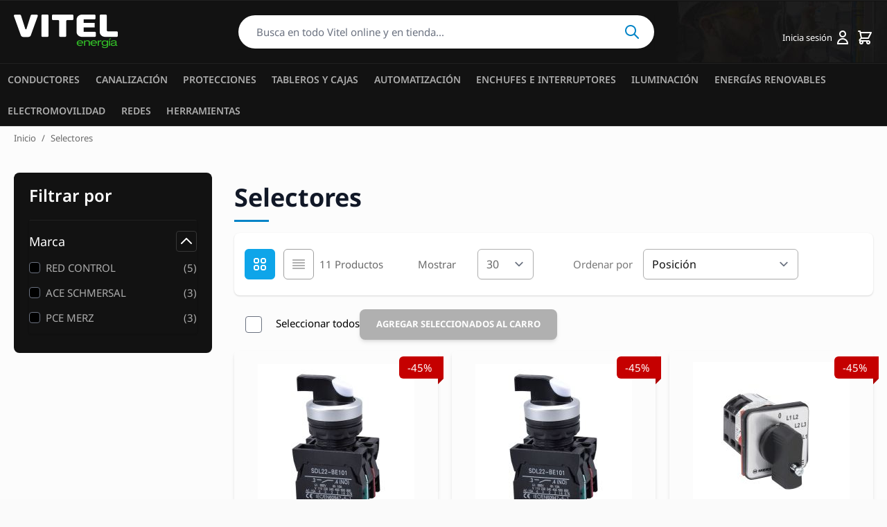

--- FILE ---
content_type: text/html; charset=UTF-8
request_url: https://vitelenergia.com/es/automatizacion/interruptores/selectores.html
body_size: 105697
content:
<!doctype html>
<html lang="es">
<head >
    <meta charset="utf-8"/>
<meta name="title" content="Selectores"/>
<meta name="description" content="Encuentra miles de Materiales Eléctricos, Iluminación LED, y Energías Renovables con 45% dcto. para tus proyectos eléctricos en un solo lugar. Despachamos a todo Chile. 42 años dedicados a la venta y distribución de materiales eléctricos en Chile.  "/>
<meta name="keywords" content="conectores, terminal, panel solar, paneles solares, electricidad, herramientas, proyector, escaleras, focos led, foco led, led foco, vitel, energía renovable, energías renovables, energía solar, enchufe, chuqui, panel solar para casa, paneles solares para casa, tubo pvc, din, proyectores, focos exterior led, abrazadera, diferencial, pvc, cable eléctrico, cables eléctricos, lámpara led, caja chuqui, interruptor 9 12, enchufe triple, interruptor 9 24, fusible, iluminacion, transformador, canaleta eléctrica, caja estanca, canaletas electricas, diferencial electrico, alambre, canaleta electrica, prensa estopa, remarcador de luz, rele, vitel energía, kit solar, material electricista, material eléctrico, paneles fotovoltaicos, inversores, panel fotovoltaico, contactor, material electrico, conduit 20 mm, materiales electricos, paneles led, paneles leds, iluminaciones led, iluminación con led, generador solar, panel solar precio, precio panel solar, caja de derivacion, riel din, tuberia emt, focos led embutidos, ferrule, escalera tijera, amperimetro, tubo pvc 110, galvanizado, laucha electrica, artículos eléctricos, canaleta legrand, amarracable, nya, enchufe doble, enchufe con interruptor, focos embutidos, regletas, caja metalica, medidor, repartidor, articulos electricos, kit paneles solares, termocontraible, abrazadera para tubo, luxometro, proyector led, curva, conductor electrico, cordones electricos, foco interior led, electricidad industrial, ferretería eléctrica, regleta de conexión, batería para panel solar, batería solar, baterías para paneles solares, baterías solares, energía fotovoltaica, paneles solares chile, adaptador schuko, enchufe trifasico, iluminacion exterior, interruptor termomagnetico, contactor trifasico, pvc 110, bandeja electrica, panel led 60x60, regleta de conexion, casa eléctrica, kit solar para casa, paneles solares precios para casas, casa electrica, ip67, luminaria, mufa electrica, luminaria led, cable caleco, canaleta para cable, focos de luz, iluminacion interior, led luminarias, luminarias, luminarios led, disyuntor termomagnetico, medidor electrico, medidor monofasico, portafusible, tubo led 18w, cable superflex, cables para instalacion electrica, reflectores led, vitel matta, celdas fotovoltaicas, conductores de electricidad, instalación de paneles solares, tabla de conductores eléctricos, baterías de litio para paneles solares, panel solar fotovoltaico, paneles solares fotovoltaicos, medidor trifasico, cinta aislante 3m, amarras metalicas, cable 2.5 mm 100 metros, equipo estanco led 2x18w, productos electricos, focos leds para casa, kit paneles solares para casa, valor paneles solares, canaleta 100x50, luces exteriores led, luminaria exterior led, luminarias led exteriores, aisladores eléctricos, inversores solares, kit fotovoltaico, panel solar monocristalino, paneles fotovoltaicos chile, placa solar, venta de paneles solares, iluminación solar, precio paneles solares chile, bandeja ranurada, accesorios eléctricos, cable de electricidad, cable de luz, eléctrico industrial, equipos eléctricos, kit de paneles solares, material eléctrico barato, panel monocristalino, paneles fotovoltaicos precios, solar chile, tienda de electricidad, cable solar, celdas solares, equipos electricos, foco lampara, materiales eléctricos baratos, vitel electricidad, panel solar para casa precio chile, paneles solares chile para casas, venta paneles solares, cordon 2x1 5, vitel vitacura, distribuidores de material eléctrico, proyectos con paneles solares, suministros eléctricos, venta de material eléctrico, vitel cl, casa electrica santiago, distribuidora de materiales eléctricos, materiales eléctricos santiago, venta de material electrico, baterías solares de litio, distribuidor eléctrico, kit solar chile, proyecto solar, estructura para paneles solares, distribuidor eléctrico, articulos electricos concepcion, distribuidores electricos, materiales electricos concepcion, cable aluminio, cable de tierra, cables eléctricos precios, empresas de paneles solares, empresas de paneles solares en chile, foco luz led, focos de iluminación, proyectos fotovoltaicos en chile, comprar material eléctrico, lamparas de leds, materiales de un electricista, catalogo vitel, distribuidor material electrico, vitel av matta, cable concentrico 2x6mm, empresas material electrico, vitel sucursales, vitel antofagasta, focos sobrepuesto, distribuidores de materiales eléctricos, vitel chiloé, vitel concepción, www vitel cl, vitel catalogo, vitel energía santiago, vitelenergia, vitel chiloé, vitel concepción, luces con led, lámpara exteriores, distribuidores de materiales eléctricos en chile"/>
<meta name="robots" content="INDEX,FOLLOW"/>
<meta name="viewport" content="width=device-width, initial-scale=1"/>
<title>Selectores</title>
<link  rel="stylesheet" type="text/css"  media="all" href="https://vitelenergia.com/static/version1767381354/_cache/merged/bc02c43abf6af92655e0d87b84f5784a.css" />
<script  type="text/javascript"  src="https://vitelenergia.com/static/version1767381354/frontend/Hyva/vitel_child/es_CL/Bss_HyvaCompatBase/js/splidejs/splide.min.js"></script>
<link  rel="canonical" href="https://vitelenergia.com/es/automatizacion/interruptores/selectores.html" />
<link  rel="icon" type="image/x-icon" href="https://d2mef2yp6u2brg.cloudfront.net/favicon/websites/1/favicon.png" />
<link  rel="shortcut icon" type="image/x-icon" href="https://d2mef2yp6u2brg.cloudfront.net/favicon/websites/1/favicon.png" />
<meta name="google-site-verification" content="Vw7R5r7xlI0Rhu3KrcryShnx9L3a_si5SDJb0J3vbI0" />
<!-- Google tag (gtag.js) -->
<script async src="https://www.googletagmanager.com/gtag/js?id=G-J1NE80391D"></script>
<script>
  window.dataLayer = window.dataLayer || [];
  function gtag(){dataLayer.push(arguments);}
  gtag('js', new Date());

  gtag('config', 'G-J1NE80391D');

<!-- Google Tag Manager -->
(function(w,d,s,l,i){w[l]=w[l]||[];w[l].push({'gtm.start':
new Date().getTime(),event:'gtm.js'});var f=d.getElementsByTagName(s)[0],
j=d.createElement(s),dl=l!='dataLayer'?'&l='+l:'';j.async=true;j.src=
'https://www.googletagmanager.com/gtm.js?id='+i+dl;f.parentNode.insertBefore(j,f);
})(window,document,'script','dataLayer','GTM-52WX5DK');

<!-- End Google Tag Manager -->
</script>

<!-- Meta Pixel Code -->
<script>
!function(f,b,e,v,n,t,s)
{if(f.fbq)return;n=f.fbq=function(){n.callMethod?
n.callMethod.apply(n,arguments):n.queue.push(arguments)};
if(!f._fbq)f._fbq=n;n.push=n;n.loaded=!0;n.version='2.0';
n.queue=[];t=b.createElement(e);t.async=!0;
t.src=v;s=b.getElementsByTagName(e)[0];
s.parentNode.insertBefore(t,s)}(window, document,'script',
'https://connect.facebook.net/en_US/fbevents.js');
fbq('init', '2776327105801229');
fbq('track', 'PageView');
</script>
<noscript><img height="1" width="1" style="display:none"
src="https://www.facebook.com/tr?id=2776327105801229&ev=PageView&noscript=1"
/></noscript>
<!-- End Meta Pixel Code -->

<script>
const second = 1000,
  minute = second * 60,
  hour = minute * 60,
  day = hour * 24;

let countDown = new Date("Oct 11, 2025 00:00:00").getTime(),
  x = setInterval(function () {
    let now = new Date().getTime(),
      distance = countDown - now;

    (document.getElementById("days").innerText = Math.floor(distance / day)),
      (document.getElementById("hours").innerText = Math.floor(
        (distance % day) / hour
      )),
      (document.getElementById("minutes").innerText = Math.floor(
        (distance % hour) / minute
      )),
      (document.getElementById("seconds").innerText = Math.floor(
        (distance % minute) / second
      ));

    //do something later when date is reached
    //if (distance < 0) {
    //  clearInterval(x);
    //  'IT'S MY BIRTHDAY!;
    //}
  }, second);
</script>

<style>

a.gallery-image-hld {
  border: none !important;
  width: 100% !important;
  margin: 0 !important;
}

a.gallery-image-hld img {
    width:100%;
}

.form#discount-form::before {
    content: '¿Tienes un cupón de descuento?';
    COLOR: WHITE;
    DISPLAY: BLOCK;
    font-weight: 700;
    margin-bottom: 4px;
}

@media (min-width: 1280px) {
    #header .container {
        max-width: 1400px!important;
    }
}
@media (max-width: 767px) {
#product-detailedinfo-section .section-content-container .additional-attributes-wrapper .attribute-info {
    flex-basis: 100%;
    padding-left: 0; 
    padding-right: 0; 
}
#product-detailedinfo-section .section-content-container .additional-attributes-wrapper .attribute-info.line-even {
    background-color: white;
}

#product-detailedinfo-section .section-content-container .additional-attributes-wrapper .attribute-info:nth-child(odd) {
    background-color: #F8F8F8;
}
}

.discount-label {
    background-color: #C50000;
}

.label-triangle {
    border-top-color: #AD0000;
    border-left-color: #AD0000;
}

</style>    
                            <link rel='canonical' href='https://vitelenergia.com/es/automatizacion/interruptores/selectores.html' /> 



    <script>
        window.addEventListener("load", (event) => {
            <!-- Google tag (gtag.js) -->
            const scriptLibrary = document.createElement('script');
            scriptLibrary.setAttribute(
                'src',
                'https://www.googletagmanager.com/gtag/js?id=G-J1NE80391D',
            );
            document.head.appendChild(scriptLibrary);
        }, false);
    </script>
    <script defer>
        window.dataLayer = window.dataLayer || [];
        function gtag(){dataLayer.push(arguments);}
        gtag('js', new Date());
        gtag('config','G-J1NE80391D');
    </script>
    <div class="bss-script"></div>
    <script>
        window.fetch = new Proxy(window.fetch, {
            apply(fetch, that, args) {
                const result = fetch.apply(that, args);
                result.then((response) => {
                    if (response) {
                        setTimeout(function () {
                            const browserStorage = hyva.getBrowserStorage().getItem('mage-cache-storage');
                            if (browserStorage) {
                                var data = JSON.parse(browserStorage);
                                if (data && data.cart !== undefined && data.cart.bss_ga4 !== undefined && data.cart.bss_ga4 !== "") {
                                    var dataGa4 = JSON.parse(data.cart.bss_ga4);
                                    const scriptElement = document.createElement("script");
                                    scriptElement.classList.add("bss-add-to-cart");
                                    scriptElement.innerHTML =`gtag(${JSON.stringify(dataGa4[0])},${JSON.stringify(dataGa4[1])}, ${JSON.stringify(dataGa4[2])})`;
                                    let scriptAddToCart = document.querySelector('.bss-add-to-cart');
                                    if (scriptAddToCart) {
                                        scriptAddToCart.remove();
                                    }
                                    document.querySelector('.bss-script').append(scriptElement);
                                    data.cart.bss_ga4 = "";
                                    hyva.getBrowserStorage().setItem('mage-cache-storage',JSON.stringify(data));
                                }
                            }
                        }, 500);
                    }
                });

                return result;
            }
        });

        document.addEventListener("toggle-cart", (event) => {
            const browserStorage = hyva.getBrowserStorage().getItem('mage-cache-storage');
            if (browserStorage) {
                var data = JSON.parse(browserStorage);
                if (data.cart.items) {
                    let items = [];
                    let dataItems = data.cart.items;
                    for (const key in dataItems) {
                        let item_variant = '';
                        if (dataItems[key].product_type === "configurable" && dataItems[key].options != null) {
                            let option = dataItems[key].options;

                            for (const key in option) {
                                let variantOption = option.label + ': ' + option.value;
                                item_variant = item_variant + variantOption + ',';
                            }

                            item_variant = item_variant.substring(0, item_variant.length - 1);
                        }
                        let dataItem = {
                            item_id: dataItems[key].product_sku,
                            item_name: dataItems[key].product_name,
                            index: parseInt(key) + 1,
                            item_variant: item_variant,
                            price: dataItems[key].product_price_value,
                            quantity: dataItems[key].qty
                        };
                        items.push(dataItem);
                    }

                    let params = {
                        currency: data.cart.currency,
                        value: data.cart.subtotalAmount,
                        items: items
                    };

                    const scriptElement = document.createElement("script");
                    scriptElement.classList.add("bss-view-mini-cart");
                    scriptElement.innerHTML =`gtag("event","view_cart",${JSON.stringify(params)})`;
                    let scriptViewMiniCart = document.querySelector('.bss-view-mini-cart');
                    if (scriptViewMiniCart) {
                        scriptViewMiniCart.remove();
                    }

                    document.querySelector('.bss-script').append(scriptElement);
                }
            }
        });
    </script>

    <script type="application/ld+json">    {
        "@context": "http://schema.org",
        "@type": "WebSite",
        "name": "Vitel Energía",
        "url": "https://vitelenergia.com/es/",
        "potentialAction": {
            "@type": "SearchAction",
            "target": "https://vitelenergia.com/es/catalogsearch/result/?q={search_term_string}",
            "query-input": "required name=search_term_string"
        }    }
    </script>

    <script type="application/ld+json">        {"@context":"http:\/\/schema.org","@type":"LocalBusiness","@id":"https:\/\/vitelenergia.com\/es\/","name":"Vitel Energ\u00eda","image":"https:\/\/d2mef2yp6u2brg.cloudfront.net\/bss\/logo\/","email":"comercial@vitel.cl","priceRange":"","address":{"@type":"PostalAddress","streetAddress":"Chilo\u00e9 #1189","addressLocality":"Santiago","postalCode":"","addressCountry":"Chile"},"telephone":"(+56) 22927 9200"}    </script>    <style>
	@media (min-width: 1260px) {
		.magezon-builder .mgz-container {width: 1260px;}
	}
	</style>
            <meta property="og:type" content="og:product" />
        <meta property="og:title" content="Selectores" />
        <meta property="og:image" content="https://d2mef2yp6u2brg.cloudfront.net/bss/logo/" />
        <meta property="og:description" content="Tecnología eléctrica a tu servicio. Todos en materiales eléctricos y de iluminación. Despachamos a todo Chile. Productos certificados, importados y nacionales." />
        <meta property="og:url" content="https://vitelenergia.com/es/automatizacion/interruptores/selectores.html" />
        
            <meta name="twitter:card" content="summary" />
        <meta name="twitter:site" content="" />
        <meta name="twitter:title" content="Selectores" />
                    <meta name="twitter:description" content="Tecnología eléctrica a tu servicio. Todos en materiales eléctricos y de iluminación. Despachamos a todo Chile. Productos certificados, importados y nacionales." />
                    <meta name="twitter:image" content="https://d2mef2yp6u2brg.cloudfront.net/bss/logo/" />

            </head>
<body id="html-body" class="page-with-filter page-products categorypath-automatizacion-interruptores-selectores category-selectores page-layout-2columns-left catalog-category-view page-layout-category-full-width">

<script>
    var BASE_URL = 'https://vitelenergia.com/es/';
    var THEME_PATH = 'https://vitelenergia.com/static/version1767381354/frontend/Hyva/vitel_child/es_CL';
    var COOKIE_CONFIG = {
        "expires": null,
        "path": "\u002F",
        "domain": ".vitelenergia.com",
        "secure": false,
        "lifetime": "2629743",
        "cookie_restriction_enabled": true    };
    var CURRENT_STORE_CODE = 'es';
    var CURRENT_WEBSITE_ID = '1';

    window.hyva = window.hyva || {}

    window.cookie_consent_groups = window.cookie_consent_groups || {}
    window.cookie_consent_groups['necessary'] = true;

    window.cookie_consent_config = window.cookie_consent_config || {};
    window.cookie_consent_config['necessary'] = [].concat(
        window.cookie_consent_config['necessary'] || [],
        [
            'user_allowed_save_cookie',
            'form_key',
            'mage-messages',
            'private_content_version',
            'mage-cache-sessid',
            'last_visited_store',
            'section_data_ids'
        ]
    );
</script>
<script>
    'use strict';
    (function( hyva, undefined ) {

        function lifetimeToExpires(options, defaults) {

            var lifetime = options.lifetime || defaults.lifetime;

            if (lifetime) {
                var date = new Date;
                date.setTime(date.getTime() + lifetime * 1000);
                return date;
            }

            return null;
        }

        function generateRandomString() {

            const allowedCharacters = '0123456789abcdefghijklmnopqrstuvwxyzABCDEFGHIJKLMNOPQRSTUVWXYZ',
                length = 16;

            let formKey = '',
                charactersLength = allowedCharacters.length;

            for (var i = 0; i < length; i++) {
                formKey += allowedCharacters[Math.round(Math.random() * (charactersLength - 1))]
            }

            return formKey;
        }

        const cookieTempStorage = {};

        const internalCookie = {
            get(name) {
                const v = document.cookie.match('(^|;) ?' + name + '=([^;]*)(;|$)');
                return v ? v[2] : null;
            },
            set(name, value, days, skipSetDomain) {
                let expires,
                    path,
                    domain,
                    secure,
                    samesite;

                const defaultCookieConfig = {
                    expires: null,
                    path: '/',
                    domain: null,
                    secure: false,
                    lifetime: null,
                    samesite: 'lax'
                };

                const cookieConfig = window.COOKIE_CONFIG || {};

                expires = days
                    ? lifetimeToExpires({lifetime: 24 * 60 * 60 * days, expires: null}, defaultCookieConfig)
                    : lifetimeToExpires(window.COOKIE_CONFIG, defaultCookieConfig) || defaultCookieConfig.expires;

                path = cookieConfig.path || defaultCookieConfig.path;
                domain = !skipSetDomain && (cookieConfig.domain || defaultCookieConfig.domain);
                secure = cookieConfig.secure || defaultCookieConfig.secure;
                samesite = cookieConfig.samesite || defaultCookieConfig.samesite;

                document.cookie = name + "=" + encodeURIComponent(value) +
                    (expires ? '; expires=' + expires.toGMTString() : '') +
                    (path ? '; path=' + path : '') +
                    (domain ? '; domain=' + domain : '') +
                    (secure ? '; secure' : '') +
                    (samesite ? '; samesite=' + samesite : 'lax');
            },
            isWebsiteAllowedToSaveCookie() {
                const allowedCookies = this.get('user_allowed_save_cookie');
                if (allowedCookies) {
                    const allowedWebsites = JSON.parse(unescape(allowedCookies));

                    return allowedWebsites[CURRENT_WEBSITE_ID] === 1;
                }
                return false;
            },
            getGroupByCookieName(name) {
                const cookieConsentConfig = window.cookie_consent_config || {};
                let group = null;
                for (let prop in cookieConsentConfig) {
                    if (!cookieConsentConfig.hasOwnProperty(prop)) continue;
                    if (cookieConsentConfig[prop].includes(name)) {
                        group = prop;
                        break;
                    }
                }
                return group;
            },
            isCookieAllowed(name) {
                const cookieGroup = this.getGroupByCookieName(name);
                return cookieGroup
                    ? window.cookie_consent_groups[cookieGroup]
                    : this.isWebsiteAllowedToSaveCookie();
            },
            saveTempStorageCookies() {
                for (const [name, data] of Object.entries(cookieTempStorage)) {
                    if (this.isCookieAllowed(name)) {
                        this.set(name, data['value'], data['days'], data['skipSetDomain']);
                        delete cookieTempStorage[name];
                    }
                }
            }
        };

        hyva.getCookie = (name) => {
            const cookieConfig = window.COOKIE_CONFIG || {};

            if (cookieConfig.cookie_restriction_enabled && ! internalCookie.isCookieAllowed(name)) {
                return cookieTempStorage[name] ? cookieTempStorage[name]['value'] : null;
            }

            return internalCookie.get(name);
        }

        hyva.setCookie = (name, value, days, skipSetDomain) => {
            const cookieConfig = window.COOKIE_CONFIG || {};

            if (cookieConfig.cookie_restriction_enabled && ! internalCookie.isCookieAllowed(name)) {
                cookieTempStorage[name] = {value, days, skipSetDomain};
                return;
            }
            return internalCookie.set(name, value, days, skipSetDomain);
        }

        hyva.getBrowserStorage = () => {
            const browserStorage = window.localStorage || window.sessionStorage;
            if (!browserStorage) {
                console.warn('Browser Storage is unavailable');
                return false;
            }
            try {
                browserStorage.setItem('storage_test', 1);
                browserStorage.removeItem('storage_test');
            } catch (error) {
                console.warn('Browser Storage is not accessible', error);
                return false;
            }
            return browserStorage;
        }

        hyva.postForm = (postParams) => {
            const form = document.createElement("form");

            let data = postParams.data;

            if (!data.uenc) {
                data.uenc = btoa(window.location.href);
            }
            form.method = "POST";
            form.action = postParams.action;

            Object.keys(postParams.data).map(key => {
                const field = document.createElement("input");
                field.type = 'hidden'
                field.value = postParams.data[key];
                field.name = key;
                form.appendChild(field);
            });

            const form_key = document.createElement("input");
            form_key.type = 'hidden';
            form_key.value = hyva.getFormKey();
            form_key.name="form_key";
            form.appendChild(form_key);

            document.body.appendChild(form);

            form.submit();
        }

        hyva.getFormKey = function () {
            let formKey = hyva.getCookie('form_key');

            if (!formKey) {
                formKey = generateRandomString();
                hyva.setCookie('form_key', formKey);
            }

            return formKey;
        }

        hyva.formatPrice = (value, showSign) => {
            var formatter = new Intl.NumberFormat(
                'es\u002DCL',
                {
                    style: 'currency',
                    currency: 'CLP',
                    signDisplay: showSign ? "always" : "auto"
                }
            );
            value = Number.parseFloat(value).toFixed();
            if (value < 0) {
                let priceFormat = (typeof Intl.NumberFormat.prototype.formatToParts === 'function') ?
                    formatter.formatToParts(-value).map(({type, value}) => {
                        switch (type) {
                            case 'currency':
                                return '$' || value;
                            case 'minusSign':
                                return '- ';
                            case 'plusSign':
                                return '+ ';
                            case 'integer':
                                return value;
                            case 'group':
                                return '.';
                            default :
                                return '';
                        }
                    }).reduce((string, part) => string + part) :
                    formatter.format(value);
                return '-' + priceFormat;
            }
            return (typeof Intl.NumberFormat.prototype.formatToParts === 'function') ?
                formatter.formatToParts(value).map(({type, value}) => {
                    switch (type) {
                        case 'currency':
                            return '$' || value;
                        case 'minusSign':
                            return '- ';
                        case 'plusSign':
                            return '+ ';
                        case 'integer':
                            return value;
                        case 'group':
                            return '.';
                        default :
                            return '';
                    }
                }).reduce((string, part) => string + part) :
                formatter.format(value);
        }

        /**
         * Replace positional parameters like %0 with the additional argument in the matching position.
         * The first additional argument replaces %0, the second %1 and so on.
         *
         * Example: hyva.srtf('%1 %0 %2', 'a', 'b', 'c') => "b a c"
         *
         * To insert a literal % symbol followed by a number, duplicate the %, for example %%2 is returned as %2.
         */
        hyva.strf = function (string) {
            // According to caniuse.com rest arguments support isn't at 97% yet at the time of writing
            const args = Array.from(arguments).slice(1);

            return string.replaceAll(/(%?%)[0-9]+/g, (m, p) => {
                return '%%' === p
                    ? m.substr(1)
                    : args[m.substr(1)] ?? m;
            })
        }


        /**
         * Take a html string as `content` parameter and
         * extract an element from the DOM to replace in
         * the current page under the same selector,
         * defined by `targetSelector`
         */
        hyva.replaceDomElement = (targetSelector, content) => {

            // Parse the content and extract the DOM node using the `targetSelector`
            const parser = new DOMParser();
            const doc = parser.parseFromString(content, 'text/html');
            const contentNode = doc.querySelector(targetSelector);

            // Bail if content can't be found
            if (!contentNode) {
                return;
            }

            // Extract all the script tags from the new content.
            // Script tags won't execute when inserted into a dom-element directly,
            // therefore we need to inject them to the head of the document.
            const tmpScripts = contentNode.getElementsByTagName('script');

            if (tmpScripts.length > 0) {
                // Push all script tags into an array
                // (to prevent dom manipulation while iterating over dom nodes)
                const scripts = [];
                for (let i = 0; i < tmpScripts.length; i++) {
                    scripts.push(tmpScripts[i]);
                }

                // Iterate over all script tags and duplicate+inject each into the head
                for (let i = 0; i < scripts.length; i++) {
                    let script = document.createElement('script');
                    script.innerHTML = scripts[i].innerHTML;

                    document.head.appendChild(script);

                    // Remove the original (non-executing) node from the page
                    scripts[i].parentNode.removeChild(scripts[i]);
                }
            }

            // Replace the old DOM node with the new content
            document.querySelector(targetSelector).replaceWith(contentNode);

            // Reload customerSectionData and display cookie-messages if present
            window.dispatchEvent(new CustomEvent("reload-customer-section-data"));
            hyva.initMessages();
        }

        window.addEventListener('user-allowed-save-cookie', () => internalCookie.saveTempStorageCookies())

    }( window.hyva = window.hyva || {} ));
</script>
<input name="form_key" type="hidden" value="9sIjdblXSWdE1nQZ" />
<script>
    function initCookieBanner() {
        const isUserAllowedSaveCookieName = 'user_allowed_save_cookie';
        const currentWebsiteId = 1;

        const isAllowedSaveCookie = () => {
            const allowedCookies = hyva.getCookie(isUserAllowedSaveCookieName);
            const allowedCookieWebsites = allowedCookies
                ? JSON.parse(unescape(allowedCookies))
                : [];

            return allowedCookieWebsites[currentWebsiteId] !== undefined
                ? !! allowedCookieWebsites[currentWebsiteId]
                : false;
        };

        return {
            showCookieBanner: false,
            cookieName: isUserAllowedSaveCookieName,
            cookieValue: '{"1":1}',
            cookieLifetime: '31536000',
            noCookiesUrl: 'https\u003A\u002F\u002Fvitelenergia.com\u002Fes\u002Fcookie\u002Findex\u002FnoCookies\u002F',

            checkAcceptCookies() {
                this.showCookieBanner = ! isAllowedSaveCookie();
            },
            setAcceptCookies() {
                const cookieExpires = this.cookieLifetime /  60 / 60 / 24;
                hyva.setCookie(this.cookieName, this.cookieValue, cookieExpires);
                if (!hyva.getCookie(this.cookieName)) {
                    window.location.href = this.noCookiesUrl;
                } else {
                    window.dispatchEvent(new CustomEvent('user-allowed-save-cookie'));
                }
            }
        }
    }
</script>

<section id="notice-cookie-block"
         x-data="initCookieBanner();"
         @private-content-loaded.window="checkAcceptCookies()"
>
    <template x-if="showCookieBanner">
        <div role="dialog"
             aria-modal="true"
             class="container fixed py-0 right-0 bottom-0 z-30 flex max-w-full bg-container-darker
                border-t-2 border-container-darker"
        >
            <button @click="showCookieBanner = false;" aria-label="Close panel"
                    class="absolute right-0 top-0 p-4">
                <svg xmlns="http://www.w3.org/2000/svg" fill="none" viewBox="0 0 24 24" stroke="currentColor" width="24" height="24">
  <path stroke-linecap="round" stroke-linejoin="round" stroke-width="2" d="M6 18L18 6M6 6l12 12"/>
</svg>
            </button>

            <div class="p-2 pr-4">
                <p class="mb-1">
                    <span class="font-semibold">
                        Utilizamos cookies para mejorar tu experiencia.                    </span>
                </p>
                <p class="mb-1">
                    <span>
                        Para cumplir con la nueva directiva sobre privacidad electrónica, necesitamos el consentimiento para utilizar tus cookies.                    </span>
                </p>
                <p class="mb-4">
                    <a href="https://vitelenergia.com/es/privacy-policy-cookie-restriction-mode/"
                       class="underline">
                        Leer nuestra Politica de Privacidad                    </a>
                </p>
                <div class="my-2">
                    <button @click="setAcceptCookies(); showCookieBanner = false"
                            id="btn-cookie-allow"
                            class="btn btn-primary"
                    >
                        Permitir Cookies                    </button>
                </div>
            </div>
        </div>
    </template>
</section>

<script>
    'use strict';
    (function(hyva) {
                const formValidationRules = {
            required(value, options, field, context) {
                const el = field.element.type === 'hidden' ? createTextInputFrom(field.element) : field.element,
                    msg = 'Este\u0020campo\u0020es\u0020obligatorio.';

                if (el.type === 'radio' || el.type === 'checkbox') {
                    return (value === undefined || value.length === 0) ? msg : true;
                }

                el.setAttribute('required', '');
                el.checkValidity();

                return el.validity.valueMissing ? msg : true;
            },
            maxlength(value, options, field, context) {
                if (value.length > Number(options)) {
                    return hyva.strf('Please\u0020enter\u0020no\u0020more\u0020than\u0020\u0022\u00250\u0022\u0020characters.', options);
                }
                return true;
            },
            minlength(value, options, field, context) {
                if (value.length > 0 && value.length < Number(options)) {
                    return hyva.strf('Please\u0020enter\u0020at\u0020least\u0020\u0022\u00250\u0022\u0020characters.', options);
                }
                return true;
            },
            max(value, options, field, context) {
                field.element.setAttribute('max', options);
                field.element.checkValidity();
                if (field.element.validity.rangeOverflow) {
                    return hyva.strf('Please\u0020enter\u0020a\u0020value\u0020less\u0020than\u0020or\u0020equal\u0020to\u0020\u0022\u00250\u0022.', options);
                }
                return true;
            },
            min(value, options, field, context) {
                field.element.setAttribute('min', options);
                field.element.checkValidity();
                if (field.element.validity.rangeUnderflow) {
                    return hyva.strf('Please\u0020enter\u0020a\u0020value\u0020greater\u0020than\u0020or\u0020equal\u0020to\u0020\u0022\u00250\u0022.', options);
                }
                return true;
            },
            step(value, options, field, context) {
                field.element.setAttribute('step', options);
                field.element.checkValidity();
                if (field.element.validity.stepMismatch) {
                    const val = Number(options);
                    return hyva.strf('Please\u0020enter\u0020a\u0020valid\u0020value.\u0020The\u0020two\u0020nearest\u0020valid\u0020values\u0020are\u0020\u0022\u00250\u0022\u0020and\u0020\u0022\u00251\u0022.', Math.floor(val), Math.ceil(val));
                }
                return true;
            },
            email(value, options, field, context) {
                                const rule = /^([a-z0-9,!\#\$%&'\*\+\/=\?\^_`\{\|\}~-]|[\u00A0-\uD7FF\uF900-\uFDCF\uFDF0-\uFFEF])+(\.([a-z0-9,!\#\$%&'\*\+\/=\?\^_`\{\|\}~-]|[\u00A0-\uD7FF\uF900-\uFDCF\uFDF0-\uFFEF])+)*@([a-z0-9-]|[\u00A0-\uD7FF\uF900-\uFDCF\uFDF0-\uFFEF])+(\.([a-z0-9-]|[\u00A0-\uD7FF\uF900-\uFDCF\uFDF0-\uFFEF])+)*\.(([a-z]|[\u00A0-\uD7FF\uF900-\uFDCF\uFDF0-\uFFEF]){2,})$/i;
                if (value.length > 0 && !rule.test(value)) {
                    return 'Por\u0020favor,\u0020ingrese\u0020una\u0020direcci\u00F3n\u0020de\u0020correo\u0020electr\u00F3nico\u0020v\u00E1lida.';
                }
                return true;
            },
            password(value, options, field, context) {
                const rule = /^(?=.*?[A-Z])(?=.*?[a-z])(?=.*?[0-9])(?=.*?[#?!@$%^&*-]).{8,}$/;
                if (value.length > 0 && !rule.test(value)) {
                    return 'Proporcione\u0020al\u0020menos\u0020una\u0020may\u00FAscula,\u0020una\u0020min\u00FAscula,\u0020un\u0020d\u00EDgito\u0020y\u0020un\u0020car\u00E1cter\u0020especial\u0020\u0028\u0023\u003F\u0021\u0040\u0024\u0025\u005E\u0026\u002A\u002D\u0029';
                }
                return true;
            },
            equalTo(value, options, field, context) {
                const dependencyField = context.fields[options].element;
                const dependencyFieldName = dependencyField.label || dependencyField.name;
                if (value !== dependencyField.value) {
                    return hyva.strf('This\u0020field\u0020value\u0020must\u0020be\u0020the\u0020same\u0020as\u0020\u0022\u00250\u0022.', dependencyFieldName);
                }
                return true;
            }
        };

                function raceSome(promises, pred) {
            return new Promise((resolve, reject) => {

                if (promises.length === 0) {
                    return resolve();
                }

                let settled = false, nDone = 0;

                const resolveIf = v => {
                    if (!settled && (pred(v) || ++nDone === promises.length)) {
                        settled = true;
                        resolve(v);
                    }
                    return v;
                }

                promises.map(promise => {
                    promise.then(resolveIf).catch(reason => {
                        settled = true;
                        reject(reason)
                    });
                    return promise;
                });
            });
        }

        function getRules(element) {
            let rules = {};
            const BROWSER_ATTRS = ['min', 'max', 'required', 'minlength', 'maxlength', 'step'];
            const DEFAULT_TYPES = ['email', 'password'];
            BROWSER_ATTRS.forEach(attrName => {
                if (element.hasAttribute(attrName)) {
                    rules[attrName] = element.getAttribute(attrName);
                }
            })
            if (DEFAULT_TYPES.includes(element.type)) {
                rules[element.type] = true;
            }

            if (element.dataset.validate) {
                try {
                    Object.assign(rules, JSON.parse(element.dataset.validate));
                } catch (error) {
                    console.error('Validator error. Cannot parse data-validate attribute of element:\n', element);
                }
            }

            return rules;
        }

        function isInvalidRuleResult(ruleState) {
            return typeof ruleState === 'string' || !ruleState;
        }

        async function runValidateFn(rule, options, value, field) {
            return formValidationRules[rule](value, options, field, this);
        }

        function generateId() {
            let id;
            do {
                id = `${this.idPrefix}-${++this.idSeq}`;
            } while (document.getElementById(id));
            return id;
        }

        function isVisible(element) {
            const el = element.type !== 'hidden' ? element : (element.parentElement || {});
            return !!(el.offsetWidth || el.offsetHeight || el.getClientRects().length)
        }

        function elementWillValidate(element) {
            return (element.willValidate || element.type === 'hidden')
                && element.tagName !== 'BUTTON'
                && element.disabled === false
                && !(element.tagName === 'INPUT' && element.type === 'submit')
                && (element.hasAttribute('data-validate-hidden') || isVisible(element))
        }

        function createMessageContainer(el, fieldWrapperClassName) {
            if (! el.parentElement) {
                return;
            }
            const refocus = document.activeElement === el;
            const wrapper = document.createElement('div');
            wrapper.classList.add.apply(wrapper.classList, fieldWrapperClassName.split(' '));
            el.parentElement.insertBefore(wrapper, el);
            wrapper.appendChild(el);
            refocus && document.activeElement !== el && el.focus();
            return wrapper;
        }

        function containerNotFound(selector, el) {
            const msg = `Cannot find message container element ${selector} of ${el.name}`;
            console.error(msg, el);
            throw msg;
        }

        function createTextInputFrom(el) {
            const text = document.createElement('INPUT');
            text.type = 'text';
            text.value = el.value;
            return text;
        }

        function classNamesToSelector(classNames) {
            return classNames.split(' ')
                .filter(className => className.length > 0)
                .map(className => `.${className}`)
                .join('')
        }

        function hasMessagesWrapper(field, messagesWrapperClassName) {
            return this.getMessageContainer(field).querySelector(classNamesToSelector(messagesWrapperClassName));
        }

        function getMessagesWrapper(field, messagesWrapperClassName) {
            if (hasMessagesWrapper.call(this, field, messagesWrapperClassName)) {
                return this.getMessageContainer(field).querySelector(classNamesToSelector(messagesWrapperClassName));
            }

            const msgWrapper = document.createElement('ul');
            msgWrapper.id = generateId.call(this);
            msgWrapper.classList.add.apply(msgWrapper.classList, messagesWrapperClassName.split(' '));
            this.getMessageContainer(field).appendChild(msgWrapper);

            return msgWrapper;
        }

        function getCheckedValues(field) {
            const name = field.element.name.replace(/([\\"])/g, '\\$1');
            const elements = field.element.form.querySelectorAll('input[name="' + name + '"]:checked');
            return Array.from(elements).map(el => el.value);
        }

        
        function formValidation(formElement, options) {
            // Disable browser default validation
            if (formElement.tagName === 'FORM') {
                formElement.setAttribute('novalidate', '');
            } else {
                console.error('formValidation can be initialized only on FORM element', formElement);
                return;
            }

            options = Object.assign({
                fieldWrapperClassName: 'field field-reserved',
                messagesWrapperClassName: 'messages',
                validClassName: 'field-success',
                invalidClassName: 'field-error',
                pageMessagesWrapperSelector: null,
                scrollToFirstError: true,
            }, options || {});

            return {
                state: {
                    valid: false,
                },
                fields: {},
                idSeq: 0,
                idPrefix: formElement.id || 'vld-msg',
                setupFields(elements) {
                    this.fields = {};
                    Array.from(elements).forEach(element => {
                        if (elementWillValidate(element)) {
                            this.setupField(element);
                        }
                    });
                },
                setupField(element) {
                    if (elementWillValidate(element)) {
                        const rules = getRules(element);
                        if (Object.keys(rules).length > 0) {
                            if (this.fields[element.name]) {
                                Object.assign(this.fields[element.name].rules, rules);
                            } else {
                                this.fields[element.name] = {
                                    element,
                                    rules: rules,
                                    state: {
                                        valid: null,
                                        rules: {}
                                    }
                                }
                            }
                        }
                    } else {
                        console.error('Element will not validate', element);
                    }
                },
                onSubmit(event) {
                    if (event.target.tagName === 'FORM') {
                        event.preventDefault();

                        this.validate()
                            .then(() => event.target.submit())
                            .catch(invalidElements => {});
                    }
                },
                onChange(event) {
                    if (!Object.keys(this.fields).length) {
                        this.setupFields(formElement.elements);
                    }
                    if (!Object.keys(this.fields).includes(event.target.name)) {
                        this.setupField(event.target);
                    }
                    const field = this.fields[event.target.name];

                    this.validateField(field);
                },
                validate() {
                    if (!Object.keys(this.fields).length || !Object.keys(this.fields).length !== formElement.elements.length) {
                        this.setupFields(formElement.elements);
                    }
                    return new Promise(async (resolve, reject) => {
                        if (formElement.elements) {
                                                        await raceSome(this.validateFields(), result => result !== true)
                            const invalidFields = Object.values(this.fields).filter(field => !field.state.valid);
                            this.state.valid = invalidFields.length === 0;
                            if (this.state.valid) {
                                resolve();
                            } else {
                                options.scrollToFirstError && invalidFields.length > 0 && invalidFields[0].element.focus();
                                reject(invalidFields.map(field => field.element));
                            }
                        }
                    });
                },
                                validateFields() {
                    const fields = Object.values(this.fields);

                                        fields.forEach(field => {
                        this.getMessageContainer(field).classList.remove(options.validClassName, options.invalidClassName)
                    });
                                        return fields.map(field => this.validateField(field))
                },
                                validateField(field) {
                    let value;
                    if (field.element.type === 'checkbox') {
                        value = getCheckedValues(field);
                    } else if (field.element.type === 'radio') {
                        value = getCheckedValues(field)[0] || undefined;
                    } else if (field.element.tagName === 'SELECT' && field.element.multiple) {
                        value = Array.from(field.element.selectedOptions).map(opt => opt.value);
                    } else {
                        value = field.element.value;
                    }

                    const rules = field.rules || {};

                                        field.state.valid = true;
                    this.showFieldState(field);

                                        if (!elementWillValidate(field.element)) {
                        return new Promise(resolve => resolve(true));
                    }

                
                                        const fieldValidations = Object.keys(rules).filter(rule => formValidationRules[rule]).map(async rule => {
                        return runValidateFn.call(this, rule, rules[rule], value, field).then(result => {
                            field.state.rules[rule] = result;
                            return result;
                        })
                    });

                    return new Promise(resolve => {
                                                Promise.all(fieldValidations).then(results => {
                                                                                    field.state.valid = !elementWillValidate(field.element) || rules.length === 0 || !results.some(isInvalidRuleResult)
                            this.showFieldState(field);
                            resolve(field.state.valid);
                        })
                    });
                },
                getMessagesByField(field) {
                    const messages = [];
                    const invalidRules = Object.keys(field.state.rules).filter(rule => isInvalidRuleResult(field.state.rules[rule]));

                    field.rules && Object.keys(field.rules).forEach((rule) => {
                        if (invalidRules.includes(rule)) {
                            const customMessage = field.element.getAttribute('data-msg-' + rule);
                            const message = customMessage ? customMessage : field.state.rules[rule];
                            const ruleOptions = JSON.parse(JSON.stringify(field.rules[rule]));

                            if (typeof message !== 'string') {
                                messages.push(hyva.strf('Validation rule "%0" failed.', rule));
                            } else if (Array.isArray(ruleOptions)) {
                                ruleOptions.unshift(message);
                                messages.push(hyva.strf.apply(null, ruleOptions));
                            } else {
                                messages.push(hyva.strf(message, ruleOptions));
                            }
                        }
                    });
                    return messages;
                },
                /** @deprecated */
                getFieldWrapper(field) {
                                        return this.getMessageContainer(field)
                },
                getMessageContainer(field) {
                    let container;
                    const pageSelector = field.element.getAttribute('data-validation-container') || options.pageMessagesContainerSelector;
                    if (pageSelector) {
                        container = document.querySelector(pageSelector)
                            || containerNotFound(pageSelector, field.element)
                    } else {
                        const containerSelector = classNamesToSelector(options.fieldWrapperClassName);
                        container = field.element.closest(containerSelector)
                            || createMessageContainer(field.element, options.fieldWrapperClassName)
                            || containerNotFound(containerSelector, field.element);
                    }

                    return container;
                },
                showFieldState(field) {
                    const container = this.getMessageContainer(field),
                        hasErrorMessages = hasMessagesWrapper.call(this, field, options.messagesWrapperClassName);
                    container.classList.toggle(options.validClassName, field.state.valid && ! hasErrorMessages);
                    container.classList.toggle(options.invalidClassName, !field.state.valid || hasErrorMessages);
                    this.createErrorMessage(field, this.getMessagesByField(field));

                    if (field.state.valid) {
                        field.element.removeAttribute('aria-invalid');
                    } else {
                        field.element.setAttribute('aria-invalid', 'true');
                        if (! document.activeElement) {
                            field.element.focus();
                        }
                    }
                },
                removeMessages(field, messagesClass) {
                    if (! hasMessagesWrapper.call(this, field, messagesClass)) {
                        return;
                    }

                    const msgWrapper = getMessagesWrapper.call(this, field, messagesClass);
                    const messages = msgWrapper.querySelectorAll(`[data-msg-field='${field.element.name}']`);
                    Array.from(messages).forEach(msg => msg.remove());
                    if (msgWrapper && msgWrapper.childElementCount === 0) {
                        msgWrapper.remove();
                    }
                },
                createErrorMessage(field, messages) {
                    this.removeMessages(field, options.messagesWrapperClassName);
                    field.element.removeAttribute('aria-errormessage');

                    if (!field.state.valid) {
                        const msgWrapper = this.addMessages(field, options.messagesWrapperClassName, messages)
                        field.element.setAttribute('aria-errormessage', msgWrapper.id);
                    }
                },
                /** @deprecated */
                createMessage(field, message) {
                                        return this.addMessages(field, options.messagesWrapperClassName, message);
                },
                addMessages(field, messagesClass, messages) {
                    const msgWrapper = getMessagesWrapper.call(this, field, messagesClass);

                    (Array.isArray(messages) ? messages : [messages]).forEach((message) => {
                        const li = document.createElement('li');
                        li.innerText = message;
                        li.setAttribute('data-msg-field', field.element.name);
                        msgWrapper.appendChild(li);
                    });

                    return msgWrapper;
                },
                setField(name, value) {
                    this.fields[name].element.value = value;
                    this.fields[name].element.dispatchEvent((new Event('input')));
                    this.validateField(this.fields[name]);
                }
            }
        }

        hyva.formValidation = formValidation;
        hyva.formValidation.rules = formValidationRules;
        hyva.formValidation.addRule = (name, validator) => {
            formValidationRules[name] = validator;
        }
    }(window.hyva = window.hyva || {}));
</script>

<div class="page-wrapper">
<header class="page-header"><script>
    function initHeader () {
        return {
            searchOpen: false,
            cart: {},
            getData(data) {
                if (data.cart) { this.cart = data.cart }
            }
        }
    }

</script>
<div class="bg-[#121212] border-b-[1px] border-[#212121]"><div class="container px-0"><script src="[data-uri]"></script></div></div>
<div id="header"
     class="relative bg-[#121212] z-30 w-full "
     x-data="initHeader()"
     @keydown.window.escape="searchOpen = false;"
     @private-content-loaded.window="getData(event.detail.data)"
>
    <div class="border-b-[1px] border-[#212121] bg-header">
        <div class="container" :class="{ 'add-spacing': searchOpen, 'remove-spacing': !searchOpen }">
            <div class="relative sm:px-5 sm:flex sm:flex-wrap sm:items-center sm:justify-between w-full pt-5 pb-2 sm:pb-5 mx-auto mt-0 ">

                <!--Logo-->
                <div class="order-1 sm:order-2 lg:order-1 sm:w-auto sm:pb-0 ml-2 lg:ml-0">
    <a class="flex items-center justify-center text-xl font-medium tracking-wide text-gray-800
        no-underline hover:no-underline font-title"
       href="https://vitelenergia.com/es/"
       title=""
       aria-label="store logo">
        <img src="https://d2mef2yp6u2brg.cloudfront.net/logo/websites/1/logo__vitelenergia.png"
             title=""
             alt=""
            width="150"            height="50"        />
            </a>
</div>
                <!--Search-->
                <div class="absolute lg:relative hidden lg:block order-2 left-0 top-[7.25rem] sm:top-[5rem] lg:top-0 lg:max-w-[400px] xl:max-w-[600px] w-full h-[48px] shadow-sm border-container-lighter"
                    id="search-content"
                    :class="{ 'block': searchOpen, 'hidden': !searchOpen }"
                    x-show="true"
                >
                    <script>
    'use strict';

    function initMiniSearch() {
        return {
            minSearchLength: 3,
            suggestions: [],
            suggest() {
                const search = this.$refs.searchInput;
                if (search.value.length >= this.minSearchLength) {
                    search.setCustomValidity('');
                    search.reportValidity();
                    this.fetchSuggestions(search.value);
                } else {
                    this.suggestions = [];
                }
            },
            fetchSuggestions(term) {
                fetch(
                    window.BASE_URL + 'search/ajax/suggest?' + new URLSearchParams({q: term}),
                    {
                        headers: {
                            'X-Requested-With': 'XMLHttpRequest'
                        }
                    }
                )
                .then(response => response.json())
                .then(result => this.suggestions = result);
            },
            search(term) {
                const search = this.$refs.searchInput;
                term = term || search.value;
                if (term.length < this.minSearchLength) {
                    search.setCustomValidity('Longitud\u0020m\u00EDnima\u0020de\u0020consulta\u0020de\u0020b\u00FAsqueda\u0020es\u00203');
                    search.reportValidity();
                } else {
                    search.setCustomValidity('');
                    search.value = term;
                    this.$refs.form.submit();
                }
            },
            focusElement(element) {
                if (element && element.nodeName === "DIV") {
                    element.focus();
                    return true;
                } else {
                    return false;
                }
            }
        }
    }
</script>
<div class="text-black" x-data="initMiniSearch()">
     <form class="form minisearch" id="search_mini_form" x-ref="form" @submit.prevent="search()"
          action="https://vitelenergia.com/es/catalogsearch/result/" method="get">
        <label class="hidden" for="search" data-role="minisearch-label">
            <span>Buscar</span>
        </label>
        <input id="search"
               x-ref="searchInput"
               type="search"
               autocomplete="off"
               name="q"
               value=""
               placeholder="Busca&#x20;en&#x20;todo&#x20;Vitel&#x20;online&#x20;y&#x20;en&#x20;tienda..."
               maxlength="128"
               class="w-full py-2 px-[26px] leading-[48] h-[48px] border-0 rounded-[40px] text-[15px] transition appearance-none text-grey-800
                focus:outline-none focus:border-transparent"
               @focus.once="suggest"
               @input.debounce.300="suggest"
               @keydown.arrow-down.prevent="focusElement($el.querySelector('[tabindex]'))"
        />
         <template x-if="suggestions.length > 0">
             <div class="w-full absolute z-30 leading-normal transition appearance-none text-grey-800 flex flex-col mt-1">
                 <template x-for="suggestion in suggestions">
                     <div class="flex justify-between p-2 bg-container-lighter even:bg-container mb-1 cursor-pointer
                                 border border-container hover:bg-container-darker"
                          tabindex="0"
                          @click="search(suggestion.title)"
                          @keydown.enter="search(suggestion.title)"
                          @keydown.arrow-up.prevent="
                              focusElement($event.target.previousElementSibling) || $refs.searchInput.focus()
                          "
                          @keydown.arrow-down.prevent="focusElement($event.target.nextElementSibling)"
                     >
                         <span x-text="suggestion.title"></span>
                         <span x-text="suggestion.num_results"></span>
                     </div>
                 </template>
             </div>
         </template>
        <button type="submit"
                title="Buscar"
                class="action search w-[48px] h-[48px] absolute right-2 top-0 btn-search"
                aria-label="Search"
        >
            Buscar        </button>
    </form>
</div>
                </div>

                <div class="flex items-center order-3 justify-end w-auto mt-4">
                    <!--Compare Icon-->
                    <!--<script>
    function initCompareHeader() {
        return {
            compareProducts: null,
            itemCount: 0,
            receiveCompareData(data) {
                if (data['compare-products']) {
                    this.compareProducts = data['compare-products'];
                    this.itemCount = this.compareProducts.count;
                }
            }
        }
    }
</script>
<a id="compare-link"
   class="relative invisible inline-block mx-1 no-underline sm:ml-3 hover:text-black"
   :class="{ 'invisible': !(itemCount > 0) }"
   href="https://vitelenergia.com/es/catalog/product_compare/index/"
   title="Comparar productos"
   x-data="initCompareHeader()"
   @private-content-loaded.window="receiveCompareData($event.detail.data)"
>
    <svg xmlns="http://www.w3.org/2000/svg" fill="none" viewBox="0 0 24 24" stroke="currentColor" class="w-8 h-8 md:h-6 md:w-6 hover:text-black" width="25" height="25">
  <path stroke-linecap="round" stroke-linejoin="round" stroke-width="2" d="M3 6l3 1m0 0l-3 9a5.002 5.002 0 006.001 0M6 7l3 9M6 7l6-2m6 2l3-1m-3 1l-3 9a5.002 5.002 0 006.001 0M18 7l3 9m-3-9l-6-2m0-2v2m0 16V5m0 16H9m3 0h3"/>
</svg>

    <span class="sr-only label">
       Comparar productos    </span>

    <span class="absolute top-0 right-0 h-5 px-2 py-1 -mt-5 -mr-4 text-xs font-semibold
        leading-none text-center text-white uppercase transform -translate-x-1
        translate-y-1/2 bg-yellow-500 rounded-full"
    >
        <span x-text="itemCount"></span>
        <span x-show="itemCount === 1" class="sr-only">
            item        </span>
        <span x-show="itemCount > 1" class="sr-only">
            artículos        </span>
    </span>
</a>
-->
                    <!--Search Icon-->
                    <button id="menu-search-icon"
                            class="inline-block no-underline ml-3 text-white lg:hidden"
                            @click.prevent="
                                searchOpen = !searchOpen;
                                $nextTick(function () { document.querySelector('#search').select(); });
                            "
                    >
                        <span class="sr-only label">
                            Buscar                        </span>

                        <svg xmlns="http://www.w3.org/2000/svg" fill="none" viewBox="0 0 24 24" stroke="currentColor" class="h-6 w-6 text-white" width="25" height="25">
  <path stroke-linecap="round" stroke-linejoin="round" stroke-width="2" d="M21 21l-6-6m2-5a7 7 0 11-14 0 7 7 0 0114 0z"/>
</svg>
                    </button>
                    <!--Customer Icon & Dropdown-->
                    
<div x-data="{ open: false }" class="relative inline-block ml-3">
    <a
        href="https&#x3A;&#x2F;&#x2F;vitelenergia.com&#x2F;es&#x2F;customer&#x2F;account&#x2F;"
        id="customer-menu"
        class="block text-white flex items-center"
        @click.prevent="open = true"
        :aria-expanded="open ? 'true' : 'false'"
        aria-label="Mi&#x20;cuenta"
    >
    <span class="text-[13px] pr-[7px] hidden md:inline-block" >Inicia sesión</span>

        <svg version="1.1" id="Layer_1" xmlns="http://www.w3.org/2000/svg" xmlns:xlink="http://www.w3.org/1999/xlink" x="0px" y="0px" width="16px" height="20px" viewBox="0 0 16 20" enable-background="new 0 0 16 20" xml:space="preserve">
            <image id="image0" width="16" height="20" x="0" y="0"
            href="[data-uri]
            AAB6JgAAgIQAAPoAAACA6AAAdTAAAOpgAAA6mAAAF3CculE8AAAAAmJLR0QA/4ePzL8AAAAJcEhZ
            cwAACxMAAAsTAQCanBgAAAAHdElNRQfmBwwIIBh8xNzbAAAAuklEQVQoz43QUXHDQAwEUDUIDkIg
            BIKZ1BDMIMfAZeAwuTJwGTgMXAavH+fx9Jw00/2StDtarSJ26BQrij4e4eo3rke6B1mSDKBrBQXD
            3mWUVgBp7xLWWp+22ffDUakVfEXEbhHvEfHZWnRgkKQtzzGq3MTMzz7RK1iVQ8R/Qme0gNnk3JLJ
            6Ihx/4tkxipXbxe3bVOVGLG0S50tGGuJg2edr+jChOnp2RkfYcblj1wsb7yOf4r7S/7+A1j/0D7H
            B7X1AAAAJXRFWHRkYXRlOmNyZWF0ZQAyMDIyLTA3LTEyVDA2OjMyOjI0KzAyOjAwSWVIHQAAACV0
            RVh0ZGF0ZTptb2RpZnkAMjAyMi0wNy0xMlQwNjozMjoyNCswMjowMDg48KEAAAAASUVORK5CYII=" />
    </svg>
    </a>
    <nav class="absolute right-0 z-20 hidden w-48 py-2 mt-2 px-1 overflow-auto origin-top-right rounded-sm
        shadow-lg lg:mt-3 bg-container-lighter"
         :class="{ 'hidden' : !open }"
         @click.away="open = false"
         aria-labelledby="customer-menu"
    >
                    
<a class="block&#x20;px-4&#x20;py-2&#x20;lg&#x3A;px-5&#x20;lg&#x3A;py-2&#x20;hover&#x3A;bg-gray-100"
   onclick="hyva.setCookie && hyva.setCookie(
       'login_redirect',
       window.location.href,
       1
   )"
   href="https://vitelenergia.com/es/customer/account/index/">
        Iniciar sesión    </a>

                </nav>
</div>


                    <!--Customize fast order link cart-->
                    
                    <!-- BLOCK minifastorder.general --><style>
    .main-color {
        background-color: #!important;
    }
</style>
<!-- /BLOCK minifastorder.general -->                    <!--Cart Icon-->
                    <a id="menu-cart-icon"
                    @click.prevent.stop="$dispatch('toggle-cart',{});"                    class="relative inline-block ml-3 no-underline text-white"
                    href="https://vitelenergia.com/es/checkout/cart/index/"
                    >
                        <span class="sr-only label">
                            Cart                        </span>

                        <svg xmlns="http://www.w3.org/2000/svg" fill="none" viewBox="0 0 24 24" stroke="currentColor" class="h-6 w-6" width="25" height="25">
  <path stroke-linecap="round" stroke-linejoin="round" stroke-width="2" d="M3 3h2l.4 2M7 13h10l4-8H5.4M7 13L5.4 5M7 13l-2.293 2.293c-.63.63-.184 1.707.707 1.707H17m0 0a2 2 0 100 4 2 2 0 000-4zm-8 2a2 2 0 11-4 0 2 2 0 014 0z"/>
</svg>

                        <span x-text="cart.summary_count"
                            class="absolute top-[5px] right-[8px] hidden h-4 px-[5px] py-[3px] -mt-5 -mr-4 text-[10px] font-semibold
                                leading-none text-center text-white uppercase transform -translate-x-1
                                translate-y-1/2 rounded-full bg-[#0284C7]"
                            :class="{
                                'hidden': !cart.summary_count,
                                'block': cart.summary_count }"
                        ></span>
                    </a>
                    
                </div>
            </div>
        </div>
    </div>
     <!--Main Navigation-->
     <div class="border-b-[1px] border-[#212121]">
        <div class="container px-0"><div x-data="initMenuDesktop_696b6c81a0c36()"
    class="z-20 order-2 sm:order-1 lg:order-2 navigation hidden md:flex">
    <!-- desktop -->
    <div x-ref="nav-desktop"
         @load.window="setActiveMenu($el)"
        class="hidden md:block md:min-h-0 md:w-auto md:pt-0">
        <nav class="w-full duration-150 ease-in-out xl:flex xl:flex-wrap justify-start w-auto min-h-0 transition-display bss-megamenu">
                            <div class="level-0 inline-block  bss-megamenu-fw"
     @mouseenter="setActiveHoverMenu('j1_2')"
     @mouseleave="unsetActiveHoverMenu('j1_2')">
        <span class="flex items-center block p-[0.7rem] text-md bg-opacity-95 relative">
            <a class="nav-link w-full level-0 "
                href="https://vitelenergia.com/es/conductores.html"
                title="Conductores"
            >
                <span class="uppercase font-semibold color-base-viel text-sm level-0 category-name">Conductores</span>
                
            </a>
            <span class="line-hover absolute w-full bg-[#0284C7] left-0 hidden"></span>
        </span>
            <div class="divide-y divide-gray-300/50 space-y-6 absolute z-10 shadow-lg bg-[#121212] container hidden left50 -translate-x-1/2 scrollbar px-0 mt-1px pt-5" :class="{
            'hidden': !hoverPanelActiveId?.j1_2,
            'block': hoverPanelActiveId?.j1_2
        }">
    <!-- Top -->
    
    <!-- Main Content -->
        <div class="block-content flex justify-center ">
        
            <div class="block-center w-full"><style>.cmsb30-mb-\[27px\] {
margin-bottom: 27px
}
.cmsb30-mt-\[10px\] {
margin-top: 10px
}
.cmsb30-block {
display: block
}
.cmsb30-rounded-\[8px\] {
border-radius: 8px
}
.cmsb30-pr-\[18px\] {
padding-right: 18px
}
.cmsb30-text-\[15px\] {
font-size: 15px
}
.cmsb30-font-bold {
font-weight: 700
}
.cmsb30-font-normal {
font-weight: 400
}
.cmsb30-uppercase {
text-transform: uppercase
}
.cmsb30-leading-\[24px\] {
line-height: 24px
}</style>
<style>#html-body [data-pb-style=E7FRNP2]{justify-content:flex-start;display:flex;flex-direction:column;background-position:left top;background-size:cover;background-repeat:no-repeat;background-attachment:scroll;padding:0}#html-body [data-pb-style=EKAESOW],#html-body [data-pb-style=L0Q06HO],#html-body [data-pb-style=MNEMDTL],#html-body [data-pb-style=XDBL99T]{justify-content:flex-start;display:flex;flex-direction:column;background-position:left top;background-size:cover;background-repeat:no-repeat;background-attachment:scroll;width:25%;align-self:stretch}#html-body [data-pb-style=ASUVBHK]{border-style:none}#html-body [data-pb-style=KRGB75M],#html-body [data-pb-style=PPDM5WT]{max-width:100%;height:auto}@media only screen and (max-width: 768px) { #html-body [data-pb-style=ASUVBHK]{border-style:none} }</style><div data-content-type="row" data-appearance="contained" data-element="main"><div data-enable-parallax="0" data-parallax-speed="0.5" data-background-images="{}" data-background-type="image" data-video-loop="true" data-video-play-only-visible="true" data-video-lazy-load="true" data-video-fallback-src="" data-element="inner" data-pb-style="E7FRNP2"><div class="pagebuilder-column-group" style="display: flex;" data-content-type="column-group" data-grid-size="12" data-element="main"><div class="pagebuilder-column col-menu first cmsb30-pr-[18px]" data-content-type="column" data-appearance="full-height" data-background-images="{}" data-element="main" data-pb-style="L0Q06HO"><figure class="img-menu cmsb30-rounded-[8px]" data-content-type="image" data-appearance="full-width" data-element="main" data-pb-style="ASUVBHK"><img class="pagebuilder-mobile-hidden" src="https://d2mef2yp6u2brg.cloudfront.net/wysiwyg/menu-conductores_3.jpg" alt="" title="" data-element="desktop_image" data-pb-style="KRGB75M"><img class="pagebuilder-mobile-only" src="https://d2mef2yp6u2brg.cloudfront.net/wysiwyg/menu-conductores_1.jpg" alt="" title="" data-element="mobile_image" data-pb-style="PPDM5WT"></figure><div data-content-type="html" data-appearance="default" data-element="main"><a href="https://vitelenergia.com/es/conductores/cables-libre-de-halogeno.html" class="title cmsb30-text-[15px] cmsb30-font-bold color-title-viel cmsb30-uppercase cmsb30-block"><span>Cables Libre de Halógenos</span></a>
<ul class="items cmsb30-mb-[27px]">
    <li class="item"><a class="cmsb30-text-[15px] cmsb30-leading-[24px] color-base-viel cmsb30-font-normal" href="https://vitelenergia.com/es/conductores/cables-libre-de-halogeno/h07z1-k.html">Cables Libres de Halógeno H07Z1-K</a></li>
    <li class="item"><a class="cmsb30-text-[15px] cmsb30-leading-[24px] color-base-viel cmsb30-font-normal" href="https://vitelenergia.com/es/conductores/alimentadores/rz1-k.html">Cables Libres de Halógeno RZ1-K</a></li>
    <li class="item"><a class="cmsb30-text-[15px] cmsb30-leading-[24px] color-base-viel cmsb30-font-normal" href="https://vitelenergia.com/es/conductores/cables-libre-de-halogeno/control-multipolar.html">Control Multipolar </a></li>
    <li class="item"><a class="cmsb30-text-[15px] cmsb30-leading-[24px] color-base-viel cmsb30-font-normal" href="https://vitelenergia.com/es/conductores/cables-libre-de-halogeno/control-multipolar-apantallado.html">Control Multipolar Apantallado</a></li>
    <li class="item"><a class="cmsb30-text-[15px] cmsb30-leading-[24px] color-base-viel cmsb30-font-normal" href="https://vitelenergia.com/es/conductores/cables-libre-de-halogeno/instrumentacion-apantallado-libre-de-halogeno.html">Instrumentación Apantallado Libre de Halógenos</a></li>
</ul>

<a href="https://vitelenergia.com/es/conductores/cables-y-alambres.html" class="title title cmsb30-text-[15px] cmsb30-font-bold color-title-viel cmsb30-uppercase cmsb30-block cmsb30-mt-[10px]"><span>Cables y Alambres</span></a>
<ul class="items cmsb30-mb-[27px]">
    <li class="item"><a class="cmsb30-text-[15px] cmsb30-leading-[24px] color-base-viel cmsb30-font-normal" href="https://vitelenergia.com/es/conductores/cables-y-alambres/nya.html">NYA</a></li>
    <li class="item"><a class="cmsb30-text-[15px] cmsb30-leading-[24px] color-base-viel cmsb30-font-normal" href="https://vitelenergia.com/es/conductores/cables-y-alambres/thhn.html">THHN</a></li>
    <li class="item"><a class="cmsb30-text-[15px] cmsb30-leading-[24px] color-base-viel cmsb30-font-normal" href="https://vitelenergia.com/es/conductores/alimentadores/concentrico.html">Concéntrico</a></li>
</ul></div></div><div class="pagebuilder-column col-menu cmsb30-pr-[18px]" data-content-type="column" data-appearance="full-height" data-background-images="{}" data-element="main" data-pb-style="MNEMDTL"><div data-content-type="html" data-appearance="default" data-element="main"><a href="https://vitelenergia.com/es/conductores/alimentadores.html" class="title title cmsb30-text-[15px] cmsb30-font-bold color-title-viel cmsb30-uppercase cmsb30-block"><span>Alimentadores</span></a>
<ul class="items cmsb30-mb-[27px]">
    <li class="item"><a class="cmsb30-text-[15px] cmsb30-leading-[24px] color-base-viel cmsb30-font-normal" href="https://vitelenergia.com/es/conductores/alimentadores/concentrico.html">Concéntrico</a></li>
    <li class="item"><a class="cmsb30-text-[15px] cmsb30-leading-[24px] color-base-viel cmsb30-font-normal" href="https://vitelenergia.com/es/conductores/alimentadores/aluminio-preensamblado-aereo.html">Aluminio preensamblado Aéreo</a></li>
    <li class="item"><a class="cmsb30-text-[15px] cmsb30-leading-[24px] color-base-viel cmsb30-font-normal" href="https://vitelenergia.com/es/conductores/alimentadores/aluminio-subterraneo.html">Aluminio Subterráneo</a></li>
    <li class="item"><a class="cmsb30-text-[15px] cmsb30-leading-[24px] color-base-viel cmsb30-font-normal" href="https://vitelenergia.com/es/tableros-y-gabinetes/accesorios-para-instalaciones/accesorios-cables-aluminio.html">Accesorios Cables Aluminio</a></li>
<li class="item"><a class="cmsb30-text-[15px] cmsb30-leading-[24px] color-base-viel cmsb30-font-normal" href="https://vitelenergia.com/es/tableros-y-gabinetes/accesorios-para-instalaciones/terminales-para-cable-de-aluminio.html">Terminales, Manguito y Prensas para Aluminio/Cobre</a></li>
    <li class="item"><a class="cmsb30-text-[15px] cmsb30-leading-[24px] color-base-viel cmsb30-font-normal" href="https://vitelenergia.com/es/conductores/alimentadores/cables-rv-k.html">RV-K</a></li>
    <li class="item"><a class="cmsb30-text-[15px] cmsb30-leading-[24px] color-base-viel cmsb30-font-normal" href="https://vitelenergia.com/es/conductores/alimentadores/rz1-k.html">RZ1-K</a></li>
</ul>


<a href="https://vitelenergia.com/es/conductores/cordones.html" class="title cmsb30-text-[15px] cmsb30-font-bold color-title-viel cmsb30-uppercase cmsb30-block cmsb30-mt-[10px]"><span>Cordones</span></a>
<ul class="items cmsb30-mb-[27px]">
    <li class="item"><a class="cmsb30-text-[15px] color-base-viel cmsb30-font-normal cmsb30-leading-[24px]" href="https://vitelenergia.com/es/conductores/cordones/h05w-f.html">Cordón Flexible H05W-F</a></li>
    <li class="item"><a class="cmsb30-text-[15px] color-base-viel cmsb30-font-normal cmsb30-leading-[24px]" href="https://vitelenergia.com/es/conductores/alimentadores/cables-rv-k.html">RV-K</a></li>
    <li class="item"><a class="cmsb30-text-[15px] color-base-viel cmsb30-font-normal cmsb30-leading-[24px]" href="https://vitelenergia.com/es/conductores/alimentadores/rz1-k.html">RZ1-K</a></li>
</ul>


<a href="https://vitelenergia.com/es/conductores/control.html" class="title cmsb30-text-[15px] cmsb30-font-bold color-title-viel cmsb30-uppercase cmsb30-block cmsb30-mt-[10px]"><span>Control</span></a>
<ul class="items cmsb30-mb-[27px]">
    <li class="item"><a class="cmsb30-text-[15px] color-base-viel cmsb30-font-normal cmsb30-leading-[24px]" href="https://vitelenergia.com/es/conductores/control/control-monopolar.html">Control Monopolar</a></li>
    <li class="item"><a class="cmsb30-text-[15px] color-base-viel cmsb30-font-normal cmsb30-leading-[24px]" href="https://vitelenergia.com/es/conductores/control/control-multipolar.html">Control Multipolar</a></li>
    <li class="item"><a class="cmsb30-text-[15px] color-base-viel cmsb30-font-normal cmsb30-leading-[24px]" href="https://vitelenergia.com/es/conductores/control/control-multipolar-apantallado.html">Control Multipolar Apantallado</a></li>
</ul></div></div><div class="pagebuilder-column col-menu cmsb30-pr-[18px]" data-content-type="column" data-appearance="full-height" data-background-images="{}" data-element="main" data-pb-style="EKAESOW"><div data-content-type="html" data-appearance="default" data-element="main"><a href="https://vitelenergia.com/es/conductores/instrumentacion.html" class="title cmsb30-text-[15px] cmsb30-font-bold color-title-viel cmsb30-uppercase cmsb30-block"><span>Instrumentación</span></a>
<ul class="items cmsb30-mb-[27px]">
    <li class="item"><a class="cmsb30-text-[15px] color-base-viel cmsb30-font-normal cmsb30-leading-[24px]" href="https://vitelenergia.com/es/conductores/instrumentacion/instrumentacion-apantallado.html">Instrumentación Apantallado</a></li>
    <li class="item"><a class="cmsb30-text-[15px] color-base-viel cmsb30-font-normal cmsb30-leading-[24px]" href="https://vitelenergia.com/es/conductores/instrumentacion/instrumentacion-apantallado-libre-de-halogeno.html">Instrumentación Apantallado Libre de Halógenos</a></li>
</ul>

<a href="https://vitelenergia.com/es/conductores/alta-temperatura.html" class="title cmsb30-text-[15px] cmsb30-font-bold color-title-viel cmsb30-uppercase cmsb30-block cmsb30-mt-[10px]"><span>Alta Temperatura</span></a>
<ul class="items cmsb30-mb-[27px]">
 <li class="item"><a class="cmsb30-text-[15px] color-base-viel cmsb30-font-normal cmsb30-leading-[24px]" href="https://vitelenergia.com/es/conductores/alta-temperatura/silicona.html">Silicona</a></li>
</ul>

<a href="https://vitelenergia.com/es/conductores/cable-desnudo.html" class="title cmsb30-text-[15px] cmsb30-font-bold color-title-viel cmsb30-uppercase cmsb30-block cmsb30-mt-[10px]"><span>Cable Desnudo</span></a>
<ul class="items cmsb30-mb-[27px]">
    <li class="item"><a class="cmsb30-text-[15px] color-base-viel cmsb30-font-normal cmsb30-leading-[24px]" href="https://vitelenergia.com/es/conductores/cable-desnudo/duro.html">Duro</a></li>
    <li class="item"><a class="cmsb30-text-[15px] color-base-viel cmsb30-font-normal" href="https://vitelenergia.com/es/conductores/cable-desnudo/blando.html">Blando</a></li>
  </ul>

<a href="https://vitelenergia.com/es/conductores/goma.html" class="title cmsb30-text-[15px] cmsb30-font-bold color-title-viel cmsb30-uppercase cmsb30-block cmsb30-mt-[10px]"><span>Goma H07RN-F</span></a>
<ul class="items cmsb30-mb-[27px]">
    <li class="item"><a class="cmsb30-text-[15px] color-base-viel cmsb30-font-normal cmsb30-leading-[24px]" href="https://vitelenergia.com/es/conductores/goma.html">Goma H07RN-F</a></li>
</ul>


<a href="https://vitelenergia.com/es/conductores/cable-media-tension.html" class="title cmsb30-text-[15px] cmsb30-font-bold color-title-viel cmsb30-uppercase cmsb30-block cmsb30-mt-[10px]"><span>Cable Media Tensión</span></a>
<ul class="items cmsb30-mb-[27px]">
    <li class="item"><a class="cmsb30-text-[15px] color-base-viel cmsb30-font-normal cmsb30-leading-[24px]" href="https://vitelenergia.com/es/conductores/cable-media-tension.html">Cable Media Tensión</a></li>
</ul></div></div><div class="pagebuilder-column col-menu last" data-content-type="column" data-appearance="full-height" data-background-images="{}" data-element="main" data-pb-style="XDBL99T"><div data-content-type="html" data-appearance="default" data-element="main"><a href="https://vitelenergia.com/es/conductores/solar.html" class="title cmsb30-text-[15px] cmsb30-font-bold color-title-viel cmsb30-uppercase cmsb30-block"><span>Solar</span></a>
<ul class="items cmsb30-mb-[27px]">
    <li class="item"><a class="cmsb30-text-[15px] color-base-viel cmsb30-font-normal cmsb30-leading-[24px]" href="https://vitelenergia.com/es/conductores/solar.html">Solar</a></li>
</ul>

<a href="https://vitelenergia.com/es/conductores/cable-soldadora.html" class="title cmsb30-text-[15px] cmsb30-font-bold color-title-viel cmsb30-uppercase cmsb30-block cmsb30-mt-[10px]"><span>Cable Soldadora</span></a>
<ul class="items cmsb30-mb-[27px]">
    <li class="item"><a class="cmsb30-text-[15px] color-base-viel cmsb30-font-normal cmsb30-leading-[24px]" href="https://vitelenergia.com/es/conductores/cable-soldadora.html">Cables Soldadoras</a></li>
</ul>


<a href="https://vitelenergia.com/es//sistemas-de-puesta-a-tierra.html" class="title cmsb30-text-[15px] cmsb30-font-bold color-title-viel cmsb30-uppercase cmsb30-block cmsb30-mt-[10px]"><span>Sistemas de Puesta a Tierra</span></a>
<ul class="items cmsb30-mb-[27px]">
    <li class="item"><a class="cmsb30-text-[15px] color-base-viel cmsb30-font-normal cmsb30-leading-[24px]" href="https://vitelenergia.com/es//sistemas-de-puesta-a-tierra/conexion-a-tierra.html">Barras Tierra</a></li>

    <li class="item"><a class="cmsb30-text-[15px] color-base-viel cmsb30-font-normal cmsb30-leading-[24px]" href="https://vitelenergia.com/es//sistemas-de-puesta-a-tierra/conectores.html">Conectores / Terminales / Bornes y Prensas de Bronce</a></li>

    <li class="item"><a class="cmsb30-text-[15px] color-base-viel cmsb30-font-normal cmsb30-leading-[24px]" href="https://vitelenergia.com/es//sistemas-de-puesta-a-tierra/pernos-partidos-con-espiga.html">Pernos Partidos con Espiga</a></li>

    <li class="item"><a class="cmsb30-text-[15px] color-base-viel cmsb30-font-normal cmsb30-leading-[24px]" href="https://vitelenergia.com/es//sistemas-de-puesta-a-tierra/pernos-partidos-sin-espiga.html">Pernos Partidos sin Espiga</a></li>

    <li class="item"><a class="cmsb30-text-[15px] color-base-viel cmsb30-font-normal cmsb30-leading-[24px]" href="https://vitelenergia.com/es//sistemas-de-puesta-a-tierra/moldes-de-grafito.html">Moldes de Grafito</a></li>

    <li class="item"><a class="cmsb30-text-[15px] color-base-viel cmsb30-font-normal cmsb30-leading-[24px]" href="https://vitelenergia.com/es//sistemas-de-puesta-a-tierra/cargas.html">Cápsulas Cadweld</a></li>

    <li class="item"><a class="cmsb30-text-[15px] color-base-viel cmsb30-font-normal cmsb30-leading-[24px]" href="https://vitelenergia.com/es//sistemas-de-puesta-a-tierra/electrogel.html">Electrogel</a></li>

    <li class="item"><a class="cmsb30-text-[15px] color-base-viel cmsb30-font-normal cmsb30-leading-[24px]" href="https://vitelenergia.com/es//sistemas-de-puesta-a-tierra/accesorios-y-herramientas.html">Accesorios y Herramientas</a></li>
</ul></div></div></div></div></div><style type="text/css"></style>
</div>
        
    </div>
    <!-- Bottom -->
    
    </div>
    </div>    <div class="level-0 inline-block  bss-megamenu-fw bss-megamenu-fw"
     @mouseenter="setActiveHoverMenu('j1_14')"
     @mouseleave="unsetActiveHoverMenu('j1_14')">
        <span class="flex items-center block p-[0.7rem] text-md bg-opacity-95 relative">
            <a class="nav-link w-full level-0 "
                href="https://vitelenergia.com/es/canalizacion.html"
                title="Canalización"
            >
                <span class="uppercase font-semibold color-base-viel text-sm level-0 category-name">Canalización</span>
                
            </a>
            <span class="line-hover absolute w-full bg-[#0284C7] left-0 hidden"></span>
        </span>
            <div class="divide-y divide-gray-300/50 space-y-6 absolute z-10 shadow-lg bg-[#121212] container hidden left50 -translate-x-1/2 scrollbar px-0 mt-1px pt-5" :class="{
            'hidden': !hoverPanelActiveId?.j1_14,
            'block': hoverPanelActiveId?.j1_14
        }">
    <!-- Top -->
    
    <!-- Main Content -->
        <div class="block-content flex justify-center ">
        
            <div class="block-center w-full"><style>.cmsb32-mb-\[27px\] {
margin-bottom: 27px
}
.cmsb32-mt-\[10px\] {
margin-top: 10px
}
.cmsb32-mb-\[10px\] {
margin-bottom: 10px
}
.cmsb32-block {
display: block
}
.cmsb32-rounded-\[8px\] {
border-radius: 8px
}
.cmsb32-pr-\[18px\] {
padding-right: 18px
}
.cmsb32-text-\[15px\] {
font-size: 15px
}
.cmsb32-font-bold {
font-weight: 700
}
.cmsb32-font-normal {
font-weight: 400
}
.cmsb32-uppercase {
text-transform: uppercase
}
.cmsb32-leading-\[24px\] {
line-height: 24px
}</style>
<style>#html-body [data-pb-style=KFRU24K],#html-body [data-pb-style=X4534SW]{justify-content:flex-start;display:flex;flex-direction:column;background-position:left top;background-size:cover;background-repeat:no-repeat;background-attachment:scroll}#html-body [data-pb-style=X4534SW]{padding:0}#html-body [data-pb-style=KFRU24K]{width:33.3333%;align-self:stretch}#html-body [data-pb-style=HW53HGC]{border-style:none}#html-body [data-pb-style=TFDIK6G],#html-body [data-pb-style=UI0L9VX]{max-width:100%;height:auto}#html-body [data-pb-style=DWSS954],#html-body [data-pb-style=H5PA8FM],#html-body [data-pb-style=X7GEOIC]{justify-content:flex-start;display:flex;flex-direction:column;background-position:left top;background-size:cover;background-repeat:no-repeat;background-attachment:scroll;width:25%;align-self:stretch}#html-body [data-pb-style=X7GEOIC]{width:16.6667%}@media only screen and (max-width: 768px) { #html-body [data-pb-style=HW53HGC]{border-style:none} }</style><div data-content-type="row" data-appearance="contained" data-element="main"><div data-enable-parallax="0" data-parallax-speed="0.5" data-background-images="{}" data-background-type="image" data-video-loop="true" data-video-play-only-visible="true" data-video-lazy-load="true" data-video-fallback-src="" data-element="inner" data-pb-style="X4534SW"><div class="pagebuilder-column-group" style="display: flex;" data-content-type="column-group" data-grid-size="12" data-element="main"><div class="pagebuilder-column col-menu first cmsb32-pr-[18px]" data-content-type="column" data-appearance="full-height" data-background-images="{}" data-element="main" data-pb-style="KFRU24K"><figure class="img-menu cmsb32-rounded-[8px]" data-content-type="image" data-appearance="full-width" data-element="main" data-pb-style="HW53HGC"><img class="pagebuilder-mobile-hidden" src="https://d2mef2yp6u2brg.cloudfront.net/wysiwyg/menu-canalizacion_4.jpg" alt="" title="" data-element="desktop_image" data-pb-style="UI0L9VX"><img class="pagebuilder-mobile-only" src="https://d2mef2yp6u2brg.cloudfront.net/wysiwyg/menu-canalizacion_4.jpg" alt="" title="" data-element="mobile_image" data-pb-style="TFDIK6G"></figure><div data-content-type="html" data-appearance="default" data-element="main"><a href="https://vitelenergia.com/es/canalizacion/tuberia-metalica.html" class="title cmsb32-text-[15px] cmsb32-font-bold color-title-viel cmsb32-uppercase cmsb32-block"><span>Tubería Metálica</span></a>
<ul class="items cmsb32-mb-[27px]">
    <li class="item"><a class="cmsb32-text-[15px] color-base-viel cmsb32-font-normal cmsb32-leading-[24px]" href="https://vitelenergia.com/es/canalizacion/tuberia-metalica/metalica-emt.html">Metálica EMT </a></li>
    <li class="item"><a class="cmsb32-text-[15px] color-base-viel cmsb32-font-normal cmsb32-leading-[24px]" href="https://vitelenergia.com/es/canalizacion/tuberia-metalica/galvanizada-rmc-con-hilo.html">Galvanizada RMC con Hilo /ANSI & IEC</a><span style="background-color: #33B527; padding: 4px; color: white; border-radius:4px; font-size: 11px; margin-left:6px;">NUEVO</span></li>

</ul>

<a href="https://vitelenergia.com/es/canalizacion/accesorios-para-tuberias-metalicas.html" class="title cmsb32-text-[15px] cmsb32-font-bold color-title-viel cmsb32-uppercase cmsb32-block cmsb32-mt-[10px]"><span>Accesorios para Tuberías Metálicas</span></a>
<ul class="items cmsb32-mb-[27px]">
    <li class="item"><a class="cmsb32-text-[15px] color-base-viel cmsb32-font-normal cmsb32-leading-[24px]" href="https://vitelenergia.com/es/canalizacion/accesorios-para-tuberias-metalicas/terminales-coplas-y-curvas-emt.html">Terminales, Coplas y Curvas EMT</a></li>
    <li class="item"><a class="cmsb32-text-[15px] color-base-viel cmsb32-font-normal cmsb32-leading-[24px]" href="https://vitelenergia.com/es/canalizacion/accesorios-para-tuberias-metalicas/bushing-coplas-y-curvas-rmc.html">Bushing, Coplas y Curvas RMC IEC</a></li>
<li class="item"><a class="cmsb32-text-[15px] color-base-viel cmsb32-font-normal cmsb32-leading-[24px]" href="https://vitelenergia.com/es/canalizacion/accesorios-para-tuberias-metalicas/bushing-coplas-y-curvas-rmc-ansi.html">Bushing, Coplas y Curvas RMC ANSI</a><span style="background-color: #33B527; padding: 4px; color: white; border-radius:4px; font-size: 11px; margin-left:6px;">NUEVO</span></li>
<li class="item"><a class="cmsb32-text-[15px] color-base-viel cmsb32-font-normal cmsb32-leading-[24px]" href="https://vitelenergia.com/es/canalizacion/accesorios-para-tuberias-metalicas/condulet-aluminio.html">Condulet-Aluminio</a></li>
    <li class="item"><a class="cmsb32-text-[15px] color-base-viel cmsb32-font-normal cmsb32-leading-[24px]" href="https://vitelenergia.com/es/canalizacion/accesorios-para-tuberias-metalicas/curvadoras-de-tubo-emt.html">Curvadoras de Tubo EMT</a></li>
    <li class="item"><a class="cmsb32-text-[15px] color-base-viel cmsb32-font-normal cmsb32-leading-[24px]" href="https://vitelenergia.com/es/canalizacion/accesorios-para-tuberias-metalicas/conector-milimetrico-a-pulgadas-rmc-y-terrajas.html">Conector milimétrico a pulgadas RMC y Terrajas</a></li>
</ul></div></div><div class="pagebuilder-column col-menu cmsb32-pr-[18px]" data-content-type="column" data-appearance="full-height" data-background-images="{}" data-element="main" data-pb-style="DWSS954"><div data-content-type="html" data-appearance="default" data-element="main"><a href="https://vitelenergia.com/es/canalizacion/tuberias-plasticas-pvc.html" class="title cmsb32-text-[15px] cmsb32-font-bold color-title-viel cmsb32-uppercase cmsb32-block"><span>Tuberías Plásticas PVC</span></a>
<ul class="items cmsb32-mb-[27px]">
    <li class="item"><a class="cmsb32-text-[15px] color-base-viel cmsb32-font-normal cmsb32-leading-[24px]" href="https://vitelenergia.com/es/canalizacion/tuberias-plasticas-pvc/conduit-pvc-y-accesorios.html">Conduit PVC</a></li>

    <li class="item"><a class="cmsb32-text-[15px] color-base-viel cmsb32-font-normal cmsb32-leading-[24px]" href="https://vitelenergia.com/es/canalizacion/tuberias-plasticas-pvc/terminales-coplas-y-curvas-pvc.html">Terminales, Coplas y Curvas PVC</a></li>

</ul>

<a href="https://vitelenergia.com/es/canalizacion/tuberias-libre-de-halogenos.html" class="title cmsb32-text-[15px] cmsb32-font-bold color-title-viel cmsb32-uppercase cmsb32-block cmsb32-mt-[10px]"><span>Tuberías Libre de Halógenos</span></a>
<ul class="items cmsb32-mb-[27px]">
    <li class="item"><a class="cmsb32-text-[15px] color-base-viel cmsb32-font-normal cmsb32-leading-[24px]" href="https://vitelenergia.com/es/canalizacion/tuberias-libre-de-halogenos/conduit-1250n.html">Conduit 1250N </a></li>
<li class="item"><a class="cmsb32-text-[15px] color-base-viel cmsb32-font-normal cmsb32-leading-[24px]" href="https://vitelenergia.com/es/canalizacion/tuberias-libre-de-halogenos/conduit-1250n/terminales-coplas-y-curvas-lh.html">Terminales, Coplas y Curvas LH</a><span style="background-color: #33B527; padding: 4px; color: white; border-radius:4px; font-size: 11px; margin-left:6px;">NUEVO</span></li>


    <li class="item"><a class="cmsb32-text-[15px] color-base-viel cmsb32-font-normal cmsb32-leading-[24px]" href="https://vitelenergia.com/es/canalizacion/tuberias-libre-de-halogenos/flexible-750.html">Flexible 750</a></li>

 <li class="item"><a class="cmsb32-text-[15px] color-base-viel cmsb32-font-normal cmsb32-leading-[24px]" href="https://vitelenergia.com/es/canalizacion/tuberias-libre-de-halogenos/extra-flexible-metalico-lh.html">Extra Flexible Metálico LH</a>         <span style="background-color: #33B527; padding: 4px; color: white; border-radius:4px; font-size: 11px; margin-left:6px;">NUEVO</span></li>

</ul>

<a href="https://vitelenergia.com/es/canalizacion/tuberia-flexible-metalica.html" class="title cmsb32-text-[15px] cmsb32-font-bold color-title-viel cmsb32-uppercase cmsb32-block cmsb32-mt-[10px]"><span>Tubería Flexible Metálica</span></a>
<ul class="items cmsb32-mb-[27px]">
    <li class="item"><a class="cmsb32-text-[15px] color-base-viel cmsb32-font-normal cmsb32-leading-[24px]" href="https://vitelenergia.com/es/canalizacion/tuberia-flexible-metalica/flexible-lisa-con-pvc.html">Flexible Lisa con PVC</a></li>
    <li class="item"><a class="cmsb32-text-[15px] color-base-viel cmsb32-font-normal cmsb32-leading-[24px]" href="https://vitelenergia.com/es/canalizacion/tuberia-flexible-metalica/extra-flexible-corrugada-con-pvc.html">Extra Flexible Corrugada con PVC</a></li>
    <li class="item"><a class="cmsb32-text-[15px] color-base-viel cmsb32-font-normal cmsb32-leading-[24px]" href="https://vitelenergia.com/es/canalizacion/tuberia-flexible-metalica/accesorios.html">Accesorios</a></li>
</ul></div></div><div class="pagebuilder-column col-menu cmsb32-pr-[18px]" data-content-type="column" data-appearance="full-height" data-background-images="{}" data-element="main" data-pb-style="H5PA8FM"><div data-content-type="html" data-appearance="default" data-element="main"><a href="https://vitelenergia.com/es/canalizacion/abrazaderas-y-rieles-de-montaje.html" class="title cmsb32-text-[15px] cmsb32-font-bold color-title-viel cmsb32-uppercase cmsb32-block"><span>Abrazaderas y Rieles de Montaje</span></a>
<ul class="items cmsb32-mb-[27px]">
    <li class="item"><a class="cmsb32-text-[15px] color-base-viel cmsb32-font-normal cmsb32-leading-[24px]" href="https://vitelenergia.com/es/canalizacion/abrazaderas-y-rieles-de-montaje/abrazadera-omega-2pc.html">Abrazadera Omega 2PC</a></li>
    <li class="item"><a class="cmsb32-text-[15px] color-base-viel cmsb32-font-normal cmsb32-leading-[24px]" href="https://vitelenergia.com/es/canalizacion/abrazaderas-y-rieles-de-montaje/rc-electro-galvanizada.html">RC Electro Galvanizada</a></li>
    <li class="item"><a class="cmsb32-text-[15px] color-base-viel cmsb32-font-normal cmsb32-leading-[24px]" href="https://vitelenergia.com/es/canalizacion/abrazaderas-y-rieles-de-montaje/abrazadera-caddy-tipo-cd.html">Abrazadera Caddy tipo CD</a></li>
    <li class="item"><a class="cmsb32-text-[15px] color-base-viel cmsb32-font-normal cmsb32-leading-[24px]" href="https://vitelenergia.com/es/canalizacion/abrazaderas-y-rieles-de-montaje/abrazadera-caddy-tipo-cd-clip-negra.html">Abrazadera Caddy tipo CD Clip Negra</a></li>
    <li class="item"><a class="cmsb32-text-[15px] color-base-viel cmsb32-font-normal cmsb32-leading-[24px]" href="https://vitelenergia.com/es/canalizacion/abrazaderas-y-rieles-de-montaje/rieles-de-montaje.html">Rieles de Montaje</a></li>
</ul>

<a href="https://vitelenergia.com/es/canalizacion/fijaciones.html" class="title cmsb32-text-[15px] cmsb32-font-bold color-title-viel cmsb32-uppercase cmsb32-block cmsb32-mt-[10px]"><span>Fijaciones</span></a>
<ul class="items cmsb32-mb-[27px]">
    <li class="item"><a class="cmsb32-text-[15px] color-base-viel cmsb32-font-normal cmsb32-leading-[24px]" href="https://vitelenergia.com/es/canalizacion/fijaciones/tuercas-golillas-pernos-y-tarugos.html">Tuercas, Golillas, Pernos y Tarugos</a></li>
    <li class="item"><a class="cmsb32-text-[15px] color-base-viel cmsb32-font-normal cmsb32-leading-[24px]" href="https://vitelenergia.com/es/canalizacion/fijaciones/fijaciones-libre-de-halogeno.html">Fijaciones Libre de Halógeno</a></li>
</ul>

<a href="https://vitelenergia.com/es/canalizacion/canaletas-de-pvc.html" class="title cmsb32-text-[15px] cmsb32-font-bold color-title-viel cmsb32-uppercase cmsb32-block cmsb32-mt-[10px]"><span>Canaletas de PVC</span></a>
<ul class="items cmsb32-mb-[27px]">
    <li class="item"><a class="cmsb32-text-[15px] color-base-viel cmsb32-font-normal cmsb32-leading-[24px]" href="https://vitelenergia.com/es/canalizacion/canaletas-de-pvc/canaletas-lisas-y-accesorios.html">Canaletas Lisas y Accesorios</a></li>
    <li class="item"><a class="cmsb32-text-[15px] color-base-viel cmsb32-font-normal cmsb32-leading-[24px]" href="https://vitelenergia.com/es/canalizacion/canaletas-de-pvc/canaletas-ranuradas.html">Canaletas Ranuradas</a></li>
    <li class="item"><a class="cmsb32-text-[15px] color-base-viel cmsb32-font-normal cmsb32-leading-[24px]" href="https://vitelenergia.com/es/canalizacion/canaletas-de-pvc/canaletas-y-accesorios-libre-de-halogeno.html">Canaletas y Accesorios Libre de Halógenos</a></li>
</ul></div></div><div class="pagebuilder-column col-menu last" data-content-type="column" data-appearance="full-height" data-background-images="{}" data-element="main" data-pb-style="X7GEOIC"><div data-content-type="html" data-appearance="default" data-element="main"><a href="https://vitelenergia.com/es/canalizacion/sistema-porta-conductores.html" class="title cmsb32-text-[15px] cmsb32-font-bold color-title-viel cmsb32-uppercase cmsb32-block"><span>Sistema Porta Conductores</span></a>
<ul class="items cmsb32-mb-[27px]">
    <li class="item"><a class="cmsb32-text-[15px] color-base-viel cmsb32-font-normal cmsb32-leading-[24px]" href="https://vitelenergia.com/es/canalizacion/sistema-porta-conductores/escalerilla.html">Escalerilla</a></li>
    <li class="item"><a class="cmsb32-text-[15px] color-base-viel cmsb32-font-normal cmsb32-leading-[24px]" href="https://vitelenergia.com/es/canalizacion/sistema-porta-conductores/bandeja.html">Bandeja</a></li>
    <li class="item"><a class="cmsb32-text-[15px] color-base-viel cmsb32-font-normal cmsb32-leading-[24px]" href="https://vitelenergia.com/es/canalizacion/sistema-porta-conductores/canastillo.html">Canastillo</a></li>
</ul>

<a href="https://vitelenergia.com/es/canalizacion/accesorios-sistema-porta-conductores.html" class="title cmsb32-text-[15px] cmsb32-font-bold color-title-viel cmsb32-uppercase cmsb32-block cmsb32-mt-[10px]"><span>Accesorios Sistema Porta Conductores</span></a>
<ul class="items cmsb32-mb-[27px]">
    <li class="item"><a class="cmsb32-text-[15px] color-base-viel cmsb32-font-normal cmsb32-leading-[24px]" href="https://vitelenergia.com/es/canalizacion/accesorios-sistema-porta-conductores/tapas-para-bandejas-y-escalerillas.html">Tapas para Bandejas y Escalerillas</a></li>
    <li class="item"><a class="cmsb32-text-[15px] color-base-viel cmsb32-font-normal cmsb32-leading-[24px]" href="https://vitelenergia.com/es/canalizacion/accesorios-sistema-porta-conductores/hilo-corrido-y-mordazas.html">Hilo Corrido y Mordazas</a></li>
    <li class="item"><a class="cmsb32-text-[15px] color-base-viel cmsb32-font-normal cmsb32-leading-[24px]" href="https://vitelenergia.com/es/canalizacion/accesorios-sistema-porta-conductores/curvas-para-escaleras-epc.html">Curvas para Escaleras EPC</a></li>
</ul></div></div></div></div></div><style type="text/css"></style>
</div>
        
    </div>
    <!-- Bottom -->
    
    </div>
    </div>    <div class="level-0 inline-block  bss-megamenu-fw bss-megamenu-fw bss-megamenu-fw"
     @mouseenter="setActiveHoverMenu('j1_15')"
     @mouseleave="unsetActiveHoverMenu('j1_15')">
        <span class="flex items-center block p-[0.7rem] text-md bg-opacity-95 relative">
            <a class="nav-link w-full level-0 "
                href="https://vitelenergia.com/es/protecciones-y-comandos.html"
                title="Protecciones"
            >
                <span class="uppercase font-semibold color-base-viel text-sm level-0 category-name">Protecciones</span>
                
            </a>
            <span class="line-hover absolute w-full bg-[#0284C7] left-0 hidden"></span>
        </span>
            <div class="divide-y divide-gray-300/50 space-y-6 absolute z-10 shadow-lg bg-[#121212] container hidden left50 -translate-x-1/2 scrollbar px-0 mt-1px pt-5" :class="{
            'hidden': !hoverPanelActiveId?.j1_15,
            'block': hoverPanelActiveId?.j1_15
        }">
    <!-- Top -->
    
    <!-- Main Content -->
        <div class="block-content flex justify-center ">
        
            <div class="block-center w-full"><style>.cmsb31-mb-\[27px\] {
margin-bottom: 27px
}
.cmsb31-block {
display: block
}
.cmsb31-rounded-\[8px\] {
border-radius: 8px
}
.cmsb31-border {
border-width: 1px
}
.cmsb31-pr-\[18px\] {
padding-right: 18px
}
.cmsb31-text-\[15px\] {
font-size: 15px
}
.cmsb31-font-bold {
font-weight: 700
}
.cmsb31-font-normal {
font-weight: 400
}
.cmsb31-uppercase {
text-transform: uppercase
}
.cmsb31-leading-\[24px\] {
line-height: 24px
}</style>
<style>#html-body [data-pb-style=F1CY9G7],#html-body [data-pb-style=TJ3WR3S]{justify-content:flex-start;display:flex;flex-direction:column;background-position:left top;background-size:cover;background-repeat:no-repeat;background-attachment:scroll}#html-body [data-pb-style=TJ3WR3S]{padding:0}#html-body [data-pb-style=F1CY9G7]{width:25%;align-self:stretch}#html-body [data-pb-style=ENWAJ6C]{border-style:none}#html-body [data-pb-style=GI7C75Q],#html-body [data-pb-style=KVJ37GF]{max-width:100%;height:auto}#html-body [data-pb-style=DDOB3IT],#html-body [data-pb-style=R6K6FB2],#html-body [data-pb-style=V5NE5L7]{justify-content:flex-start;display:flex;flex-direction:column;background-position:left top;background-size:cover;background-repeat:no-repeat;background-attachment:scroll;width:33.3333%;align-self:stretch}#html-body [data-pb-style=DDOB3IT],#html-body [data-pb-style=R6K6FB2]{width:16.6667%}#html-body [data-pb-style=R6K6FB2]{width:25%}@media only screen and (max-width: 768px) { #html-body [data-pb-style=ENWAJ6C]{border-style:none} }</style><div data-content-type="row" data-appearance="contained" data-element="main"><div data-enable-parallax="0" data-parallax-speed="0.5" data-background-images="{}" data-background-type="image" data-video-loop="true" data-video-play-only-visible="true" data-video-lazy-load="true" data-video-fallback-src="" data-element="inner" data-pb-style="TJ3WR3S"><div class="pagebuilder-column-group" style="display: flex;" data-content-type="column-group" data-grid-size="12" data-element="main"><div class="pagebuilder-column col-menu first cmsb31-pr-[18px]" data-content-type="column" data-appearance="full-height" data-background-images="{}" data-element="main" data-pb-style="F1CY9G7"><figure class="img-menu cmsb31-rounded-[8px]" data-content-type="image" data-appearance="full-width" data-element="main" data-pb-style="ENWAJ6C"><img class="pagebuilder-mobile-hidden" src="https://d2mef2yp6u2brg.cloudfront.net/wysiwyg/menu-protecciones_1.jpg" alt="" title="" data-element="desktop_image" data-pb-style="KVJ37GF"><img class="pagebuilder-mobile-only" src="https://d2mef2yp6u2brg.cloudfront.net/wysiwyg/menu-78_1.png" alt="" title="" data-element="mobile_image" data-pb-style="GI7C75Q"></figure><div data-content-type="html" data-appearance="default" data-element="main"><a href="https://vitelenergia.com/es//protecciones-y-comandos/contactores.html" class="title title cmsb31-text-[15px] cmsb31-font-bold color-title-viel cmsb31-uppercase cmsb31-block"><span>Contactores</span></a>
<ul class="items cmsb31-mb-[27px]">

    <li class="item"><a class="cmsb31-text-[15px] cmsb31-leading-[24px] color-base-viel cmsb31-font-normal" href="https://vitelenergia.com/es/protecciones-y-comandos/contactores/contactores.html">Contactores Trifásicos</a></li>

    <li class="item"><a class="cmsb31-text-[15px] cmsb31-leading-[24px] color-base-viel cmsb31-font-normal" href="https://vitelenergia.com/es/protecciones-y-comandos/contactores/contactores-dc.html">Contactores Para Control</a></li>

   

    <li class="item"><a class="cmsb31-text-[15px] cmsb31-leading-[24px] color-base-viel cmsb31-font-normal" href="https://vitelenergia.com/es/protecciones-y-comandos/contactores/accesorios-para-contactores.html">Accesorios para Contactores</a></li>
</ul></div></div><div class="pagebuilder-column col-menu cmsb31-pr-[18px]" data-content-type="column" data-appearance="full-height" data-background-images="{}" data-element="main" data-pb-style="V5NE5L7"><div data-content-type="html" data-appearance="default" data-element="main"><a href="https://vitelenergia.com/es//protecciones-y-comandos/protecciones-electricas.html" class="title cmsb31-text-[15px] cmsb31-font-bold color-title-viel cmsb31-uppercase cmsb31-block"><span>Protecciones Eléctricas</span></a>
<ul class="items cmsb31-mb-[27px]">
    <li class="item"><a class="cmsb31-text-[15px] cmsb31-leading-[24px] color-base-viel cmsb31-font-normal" href="https://vitelenergia.com/es/protecciones-y-comandos/protecciones-electricas/interruptores-automaticos.html">Interruptores Automáticos</a></li>

<li class="item"><a class="cmsb31-text-[15px] cmsb31-leading-[24px] color-base-viel cmsb31-font-normal" href="https://vitelenergia.com/es/protecciones-y-comandos/protecciones-electricas/interruptores-automaticos-fotovoltaico.html">Interruptores Automáticos Fotovoltaico</a><span style="background-color: #33B527; padding: 4px; color: white; border-radius:4px; font-size: 11px; margin-left:6px;">NUEVO</span></li>

    <li class="item"><a class="cmsb31-text-[15px] cmsb31-leading-[24px] color-base-viel cmsb31-font-normal" href="https://vitelenergia.com/es/protecciones-y-comandos/protecciones-electricas/interruptores-diferenciales.html">Interruptores Diferenciales</a></li>

 <li class="item"><a class="cmsb31-text-[15px] cmsb31-leading-[24px] color-base-viel cmsb31-font-normal" href="https://vitelenergia.com/es/protecciones-y-comandos/protecciones-electricas/interruptores-diferenciales-fotovoltaicos.html">Interruptores Diferenciales Fotovoltaico</a><span style="background-color: #33B527; padding: 4px; color: white; border-radius:4px; font-size: 11px; margin-left:6px;">NUEVO</span></li>

    <li class="item"><a class="cmsb31-text-[15px] cmsb31-leading-[24px] color-base-viel cmsb31-font-normal" href="https://vitelenergia.com/es/protecciones-y-comandos/protecciones-electricas/interruptores-caja-moldeada.html">Interruptores Caja Moldeada</a></li>

<li class="item"><a class="cmsb31-text-[15px] cmsb31-leading-[24px] color-base-viel cmsb31-font-normal" href="https://vitelenergia.com/es/protecciones-y-comandos/protecciones-electricas/interruptores-caja-moldeada-dc.html">Interruptores Caja Moldeada Fotovoltaico</a><span style="background-color: #33B527; padding: 4px; color: white; border-radius:4px; font-size: 11px; margin-left:6px;">NUEVO</span></li>


    <li class="item"><a class="cmsb31-text-[15px] cmsb31-leading-[24px] color-base-viel cmsb31-font-normal" href="https://vitelenergia.com/es/protecciones-y-comandos/protecciones-electricas/accesorios-caja-moldeada.html">Accesorios Caja Moldeada</a></li>

    <li class="item"><a class="cmsb31-text-[15px] cmsb31-leading-[24px] color-base-viel cmsb31-font-normal" href="https://vitelenergia.com/es/protecciones-y-comandos/protecciones-electricas/fusibles-y-portafusibles.html">Fusibles y Portafusibles</a></li>

    <li class="item"><a class="cmsb31-text-[15px] cmsb31-leading-[24px] color-base-viel cmsb31-font-normal" href="https://vitelenergia.com/es/protecciones-y-comandos/protecciones-electricas/guarda-motores-y-accesorios.html">Guarda Motores y Accesorios</a></li>

    <li class="item"><a class="cmsb31-text-[15px] cmsb31-leading-[24px] color-base-viel cmsb31-font-normal" href="https://vitelenergia.com/es/protecciones-y-comandos/protecciones-electricas/supresores-de-transientes.html">Supresores de Transientes</a></li>

<li class="item"><a class="cmsb31-text-[15px] cmsb31-leading-[24px] color-base-viel cmsb31-font-normal" href="https://vitelenergia.com/es/protecciones-y-comandos/protecciones-electricas/estabilizadores-de-voltaje.html">Estabilizadores de Voltaje</a><span style="background-color: #33B527; padding: 4px; color: white; border-radius:4px; font-size: 11px; margin-left:6px;">NUEVO</span></li>

<li class="item"><a class="cmsb31-text-[15px] cmsb31-leading-[24px] color-base-viel cmsb31-font-normal" href="https://vitelenergia.com/es/protecciones-y-comandos/protecciones-electricas/ups.html">UPS</a><span style="background-color: #33B527; padding: 4px; color: white; border-radius:4px; font-size: 11px; margin-left:6px;">NUEVO</span></li>

</ul></div></div><div class="pagebuilder-column col-menu cmsb31-pr-[18px]" data-content-type="column" data-appearance="full-height" data-background-images="{}" data-element="main" data-pb-style="DDOB3IT"><div data-content-type="html" data-appearance="default" data-element="main"><a href="https://vitelenergia.com/es/automatizacion/reles-industriales.html" class="title title cmsb31-text-[15px] cmsb31-font-bold color-title-viel cmsb31-uppercase cmsb31-block "><span>Relés</span></a>
<ul class="items cmsb31-mb-[27px]">

    <li class="item"><a class="cmsb31-text-[15px] cmsb31-leading-[24px] color-base-viel cmsb31-font-normal" href="https://vitelenergia.com/es/automatizacion/reles-industriales/octal.html">Octal</a></li>

    <li class="item"><a class="cmsb31-text-[15px] cmsb31-leading-[24px] color-base-viel cmsb31-font-normal" href="https://vitelenergia.com/es/automatizacion/reles-industriales/undecal.html">Undecal</a></li>



    <li class="item"><a class="cmsb31-text-[15px] cmsb31-leading-[24px] color-base-viel cmsb31-font-normal" href="https://vitelenergia.com/es/automatizacion/reles-industriales/miniatura.html">Miniatura</a></li>


    <li class="item"><a class="cmsb31-text-[15px] cmsb31-leading-[24px] color-base-viel cmsb31-font-normal" href="https://vitelenergia.com/es/automatizacion/reles-industriales/reles-contactores.html">Relés para Contactores</a></li>


    <li class="item"><a class="cmsb31-text-[15px] cmsb31-leading-[24px] color-base-viel cmsb31-font-normal" href="https://vitelenergia.com/es/automatizacion/reles-industriales/temporizador-y-y.html">Temporizador y Y-∆</a></li>




    <li class="item"><a class="cmsb31-text-[15px] cmsb31-leading-[24px] color-base-viel cmsb31-font-normal" href="https://vitelenergia.com/es/automatizacion/reles-industriales/accesorios-para-reles.html">Accesorios para Relés</a></li>



</ul></div></div><div class="pagebuilder-column col-menu last" data-content-type="column" data-appearance="full-height" data-background-images="{}" data-element="main" data-pb-style="R6K6FB2"><div data-content-type="html" data-appearance="default" data-element="main"><a href="https://vitelenergia.com/es//protecciones-y-comandos/comando.html" class="title title cmsb31-text-[15px] cmsb31-font-bold color-title-viel cmsb31-uppercase cmsb31-block"><span>Comando</span></a>
<ul class="items cmsb31-mb-[27px]">

    <li class="item"><a class="cmsb31-text-[15px] cmsb31-leading-[24px] color-base-viel cmsb31-font-normal" href="https://vitelenergia.com/es/protecciones-y-comandos/comando/interruptores-tipo-paco.html">Interruptores tipo Paco</a></li>

    <li class="item"><a class="cmsb31-text-[15px] cmsb31-leading-[24px] color-base-viel cmsb31-font-normal" href="https://vitelenergia.com/es/protecciones-y-comandos/comando/seccionadores.html">Conmutadores</a></li>

    <li class="item"><a class="cmsb31-text-[15px] cmsb31-leading-[24px] color-base-viel cmsb31-font-normal" href="https://vitelenergia.com/es/protecciones-y-comandos/comando/seccionadores.html">Seccionadores</a></li>

    <li class="item"><a class="cmsb31-text-[15px] cmsb31-leading-[24px] color-base-viel cmsb31-font-normal" href="https://vitelenergia.com/es/protecciones-y-comandos/comando/desconectadores.html">Desconectadores</a></li>

    <li class="item"><a class="cmsb31-text-[15px] cmsb31-leading-[24px] color-base-viel cmsb31-font-normal" href="https://vitelenergia.com/es/protecciones-y-comandos/comando/selector-amperimetro-y-voltimetro.html">Selector Amperímetro y Voltimetro</a></li>

    <li class="item"><a class="cmsb31-text-[15px] cmsb31-leading-[24px] color-base-viel cmsb31-font-normal" href="https://vitelenergia.com/es/protecciones-y-comandos/comando/interruptores-de-pie.html">Interruptores de Pie</a></li>

    <li class="item"><a class="cmsb31-text-[15px] cmsb31-leading-[24px] color-base-viel cmsb31-font-normal" href="https://vitelenergia.com/es/protecciones-y-comandos/comando/interruptores-de-nivel.html">Interruptores de Nivel</a></li>

<li class="item"><a class="cmsb31-text-[15px] cmsb31-leading-[24px] color-base-viel cmsb31-font-normal" href="https://vitelenergia.com/es/protecciones-y-comandos/comando/interruptor-bloqueo-de-candado.html">Interruptor Bloqueo de Candado</a></li>
</ul>

<a href="https://vitelenergia.com/es/lamicoides-para-tableros"><span style="border: 3px solid #616161; text-align: center; font-size: 16px; font-weight: 900; line-height: 20px; color: #ffffff; background: #090909; display: inline-block; padding: 10px 16px 10px 16px;">LAMICOIDES PARA TABLEROS ELÉCTRICOS</span></a></div></div></div></div></div><style type="text/css"></style>
</div>
        
    </div>
    <!-- Bottom -->
    
    </div>
    </div>    <div class="level-0 inline-block  bss-megamenu-fw bss-megamenu-fw bss-megamenu-fw bss-megamenu-fw"
     @mouseenter="setActiveHoverMenu('j1_16')"
     @mouseleave="unsetActiveHoverMenu('j1_16')">
        <span class="flex items-center block p-[0.7rem] text-md bg-opacity-95 relative">
            <a class="nav-link w-full level-0 "
                href="https://vitelenergia.com/es/tableros-y-gabinetes.html"
                title="Tableros y Cajas"
            >
                <span class="uppercase font-semibold color-base-viel text-sm level-0 category-name">Tableros y Cajas</span>
                
            </a>
            <span class="line-hover absolute w-full bg-[#0284C7] left-0 hidden"></span>
        </span>
            <div class="divide-y divide-gray-300/50 space-y-6 absolute z-10 shadow-lg bg-[#121212] container hidden left50 -translate-x-1/2 scrollbar px-0 mt-1px pt-5" :class="{
            'hidden': !hoverPanelActiveId?.j1_16,
            'block': hoverPanelActiveId?.j1_16
        }">
    <!-- Top -->
    
    <!-- Main Content -->
        <div class="block-content flex justify-center ">
        
            <div class="block-center w-full"><style>.cmsb36-mb-\[27px\] {
margin-bottom: 27px
}
.cmsb36-mt-\[10px\] {
margin-top: 10px
}
.cmsb36-block {
display: block
}
.cmsb36-rounded-\[8px\] {
border-radius: 8px
}
.cmsb36-border {
border-width: 1px
}
.cmsb36-pr-\[18px\] {
padding-right: 18px
}
.cmsb36-text-\[15px\] {
font-size: 15px
}
.cmsb36-font-bold {
font-weight: 700
}
.cmsb36-font-normal {
font-weight: 400
}
.cmsb36-uppercase {
text-transform: uppercase
}
.cmsb36-leading-\[24px\] {
line-height: 24px
}</style>
<style>#html-body [data-pb-style=VS5NYPS]{justify-content:flex-start;display:flex;flex-direction:column;background-position:left top;background-size:cover;background-repeat:no-repeat;background-attachment:scroll;padding:0}#html-body [data-pb-style=B2AGVQQ],#html-body [data-pb-style=GEVVSRE],#html-body [data-pb-style=JF5KEVP],#html-body [data-pb-style=SOXHPX8]{justify-content:flex-start;display:flex;flex-direction:column;background-position:left top;background-size:cover;background-repeat:no-repeat;background-attachment:scroll;width:25%;align-self:stretch}#html-body [data-pb-style=K91883V]{border-style:none}#html-body [data-pb-style=M79AGOP],#html-body [data-pb-style=WDC78CJ]{max-width:100%;height:auto}@media only screen and (max-width: 768px) { #html-body [data-pb-style=K91883V]{border-style:none} }</style><div data-content-type="row" data-appearance="contained" data-element="main"><div data-enable-parallax="0" data-parallax-speed="0.5" data-background-images="{}" data-background-type="image" data-video-loop="true" data-video-play-only-visible="true" data-video-lazy-load="true" data-video-fallback-src="" data-element="inner" data-pb-style="VS5NYPS"><div class="pagebuilder-column-group" style="display: flex;" data-content-type="column-group" data-grid-size="12" data-element="main"><div class="pagebuilder-column col-menu first cmsb36-pr-[18px]" data-content-type="column" data-appearance="full-height" data-background-images="{}" data-element="main" data-pb-style="SOXHPX8"><figure class="img-menu cmsb36-rounded-[8px]" data-content-type="image" data-appearance="full-width" data-element="main" data-pb-style="K91883V"><img class="pagebuilder-mobile-hidden" src="https://d2mef2yp6u2brg.cloudfront.net/wysiwyg/menu-tableros_2.jpg" alt="" title="" data-element="desktop_image" data-pb-style="M79AGOP"><img class="pagebuilder-mobile-only" src="https://d2mef2yp6u2brg.cloudfront.net/wysiwyg/menu-tableros_3.jpg" alt="" title="" data-element="mobile_image" data-pb-style="WDC78CJ"></figure><div data-content-type="html" data-appearance="default" data-element="main"><a href="https://vitelenergia.com/es/tableros-y-gabinetes/cajas-pvc-sobrepuestas.html" class="title cmsb36-text-[15px] cmsb36-font-bold color-title-viel cmsb36-uppercase cmsb36-block"><span>Cajas PVC Sobrepuestas</span></a>
<ul class="items cmsb36-mb-[27px]">


    <li class="item"><a class="cmsb36-text-[15px] cmsb36-leading-[24px] color-base-viel cmsb36-font-normal" href="https://vitelenergia.com/es/tableros-y-gabinetes/cajas-pvc-sobrepuestas/cajas-empalme-aislado.html">Cajas de Empalme Aislado</a></li>

    <li class="item"><a class="cmsb36-text-[15px] cmsb36-leading-[24px] color-base-viel cmsb36-font-normal" href="https://vitelenergia.com/es/tableros-y-gabinetes/cajas-pvc-sobrepuestas/caja-para-botonera.html">Cajas para botoneras</a></li>

    <li class="item"><a class="cmsb36-text-[15px] cmsb36-leading-[24px] color-base-viel cmsb36-font-normal" href="https://vitelenergia.com/es/tableros-y-gabinetes/cajas-pvc-sobrepuestas/caja-idrobox.html">Caja Idrobox</a></li>

    <li class="item"><a class="cmsb36-text-[15px] cmsb36-leading-[24px] color-base-viel cmsb36-font-normal" href="https://vitelenergia.com/es/tableros-y-gabinetes/cajas-pvc-sobrepuestas/caja-chuqui.html">Caja Chuqui</a></li>

    <li class="item"><a class="cmsb36-text-[15px] cmsb36-leading-[24px] color-base-viel cmsb36-font-normal" href="https://vitelenergia.com/es/tableros-y-gabinetes/cajas-pvc-sobrepuestas/cajas-estancas.html">Cajas Estancas</a></li>

    <li class="item"><a class="cmsb36-text-[15px] cmsb36-leading-[24px] color-base-viel cmsb36-font-normal" href="https://vitelenergia.com/es/tableros-y-gabinetes/cajas-pvc-sobrepuestas/estanca-tapa-transparente.html">Estanca Tapa Transparente</a></li>

    <li class="item"><a class="cmsb36-text-[15px] cmsb36-leading-[24px] color-base-viel cmsb36-font-normal" href="https://vitelenergia.com/es/tableros-y-gabinetes/cajas-pvc-sobrepuestas/tableros-estancos.html">Tableros Estancos</a></li>

    <li class="item"><a class="cmsb36-text-[15px] cmsb36-leading-[24px] color-base-viel cmsb36-font-normal" href="https://vitelenergia.com/es/tableros-y-gabinetes/cajas-pvc-sobrepuestas/distribucion-con-conos.html">Distribución con Conos</a></li>
</ul>

<a href="https://vitelenergia.com/es/tableros-y-gabinetes/cajas-metalicas.html" class="title cmsb36-text-[15px] cmsb36-font-bold color-title-viel cmsb36-uppercase cmsb36-block cmsb36-mt-[10px]"><span>Cajas Metálicas</span></a>
<ul class="items cmsb36-mb-[27px]">

    <li class="item"><a class="cmsb36-text-[15px] cmsb36-leading-[24px] color-base-viel cmsb36-font-normal" href="https://vitelenergia.com/es/tableros-y-gabinetes/cajas-metalicas/pre-galvanizadas.html">Pre Galvanizadas</a></li>

    <li class="item"><a class="cmsb36-text-[15px] cmsb36-leading-[24px] color-base-viel cmsb36-font-normal" href="https://vitelenergia.com/es/tableros-y-gabinetes/cajas-metalicas/galvanizadas.html">Galvanizadas</a></li>

    <li class="item"><a class="cmsb36-text-[15px] cmsb36-leading-[24px] color-base-viel cmsb36-font-normal" href="https://vitelenergia.com/es/tableros-y-gabinetes/cajas-metalicas/chuqui.html">Chuqui</a></li>
</ul></div></div><div class="pagebuilder-column col-menu cmsb36-pr-[18px]" data-content-type="column" data-appearance="full-height" data-background-images="{}" data-element="main" data-pb-style="GEVVSRE"><div data-content-type="html" data-appearance="default" data-element="main"><a href="https://vitelenergia.com/es/tableros-y-gabinetes/tableros-de-faena.html" class="title cmsb36-text-[15px] cmsb36-font-bold color-title-viel cmsb36-uppercase cmsb36-block"><span>Tableros de Faena</span></a>
<ul class="items cmsb36-mb-[27px]">
<li class="item"><a class="cmsb36-text-[15px] cmsb36-leading-[24px] color-base-viel cmsb36-font-normal" href="https://vitelenergia.com/es/tableros-y-gabinetes/tableros-de-faena.html">Metálicos</a></li>
<li class="item"><a class="cmsb36-text-[15px] cmsb36-leading-[24px] color-base-viel cmsb36-font-normal" href="https://vitelenergia.com/es/tableros-y-gabinetes/tableros-de-faena.html">Estancos</a></li></ul>

<a href="https://vitelenergia.com/es/tableros-y-gabinetes/tableros-metalicos-y-poliester.html" class="title cmsb36-text-[15px] cmsb36-font-bold color-title-viel cmsb36-uppercase cmsb36-block cmsb36-mt-[10px]"><span>Tableros Metálicos y Poliéster</span></a>
<ul class="items cmsb36-mb-[27px]">

    <li class="item"><a class="cmsb36-text-[15px] cmsb36-leading-[24px] color-base-viel cmsb36-font-normal" href="https://vitelenergia.com/es/tableros-y-gabinetes/tableros-metalicos-y-poliester/metalicos.html">Metálicos</a></li>

    <li class="item"><a class="cmsb36-text-[15px] cmsb36-leading-[24px] color-base-viel cmsb36-font-normal" href="https://vitelenergia.com/es/tableros-y-gabinetes/tableros-metalicos-y-poliester/poliester.html">Políester</a></li>

    <li class="item"><a class="cmsb36-text-[15px] cmsb36-leading-[24px] color-base-viel cmsb36-font-normal" href="https://vitelenergia.com/es/tableros-y-gabinetes/tableros-metalicos-y-poliester/acero-inoxidable.html">Acero Inoxidable</a></li>

</ul>
<a href="https://vitelenergia.com/es/tableros-y-gabinetes/accesorios-tableros-metalicos.html" class="title cmsb36-text-[15px] cmsb36-font-bold color-title-viel cmsb36-uppercase cmsb36-block cmsb36-mt-[10px]"><span>Accesorios para Tableros Metálicos</span></a>
<ul class="items cmsb36-mb-[27px]">

    <li class="item"><a class="cmsb36-text-[15px] cmsb36-leading-[24px] color-base-viel cmsb36-font-normal" href="https://vitelenergia.com/es/tableros-y-gabinetes/accesorios-tableros-metalicos/chasis-para-tableros.html">Chasis para Tableros</a></li>
    <li class="item"><a class="cmsb36-text-[15px] cmsb36-leading-[24px] color-base-viel cmsb36-font-normal" href="https://vitelenergia.com/es/tableros-y-gabinetes/accesorios-tableros-metalicos/chapas-para-tableros.html">Chapas para Tableros</a></li>

    <li class="item"><a class="cmsb36-text-[15px] cmsb36-leading-[24px] color-base-viel cmsb36-font-normal" href="https://vitelenergia.com/es/tableros-y-gabinetes/accesorios-tableros-metalicos/accesorios-y-fijaciones.html">Accesorios y Fijaciones</a></li>

<li class="item"><a class="cmsb36-text-[15px] cmsb36-leading-[24px] color-base-viel cmsb36-font-normal" href="https://vitelenergia.com/es/tableros-y-gabinetes/accesorios-tableros-metalicos/ventiladores.html">Ventilación</a></li>

</ul>


<a href="https://vitelenergia.com/es/tableros-y-gabinetes/tableros-con-riel-din.html" class="title cmsb36-text-[15px] cmsb36-font-bold color-title-viel cmsb36-uppercase cmsb36-block cmsb36-mt-[10px]"><span>Tableros con Riel Din</span></a>
<ul class="items cmsb36-mb-[27px]">
    <li class="item"><a class="cmsb36-text-[15px] cmsb36-leading-[24px] color-base-viel cmsb36-font-normal" href="https://vitelenergia.com/es/tableros-y-gabinetes/tableros-con-riel-din/tableros-plasticos-embutidos.html">Tableros Plásticos Embutidos</a></li>
    <li class="item"><a class="cmsb36-text-[15px] cmsb36-leading-[24px] color-base-viel cmsb36-font-normal" href="https://vitelenergia.com/es/tableros-y-gabinetes/tableros-con-riel-din/tableros-plasticos-sobrepuestos.html">Tableros Plásticos Sobrepuestos</a></li>
    <li class="item"><a class="cmsb36-text-[15px] cmsb36-leading-[24px] color-base-viel cmsb36-font-normal" href="https://vitelenergia.com/es/tableros-y-gabinetes/tableros-con-riel-din/tableros-metalicos-modulares.html">Tableros Metálicos Modulares</a></li>
</ul>


</div></div><div class="pagebuilder-column col-menu cmsb36-pr-[18px]" data-content-type="column" data-appearance="full-height" data-background-images="{}" data-element="main" data-pb-style="JF5KEVP"><div data-content-type="html" data-appearance="default" data-element="main"><a href="https://vitelenergia.com/es/tableros-y-gabinetes/gabinetes.html" class="title cmsb36-text-[15px] cmsb36-font-bold color-title-viel cmsb36-uppercase cmsb36-block"><span>Gabinetes</span></a>
<ul class="items cmsb36-mb-[27px]">
    <li class="item"><a class="cmsb36-text-[15px] cmsb36-leading-[24px] color-base-viel cmsb36-font-normal" href="https://vitelenergia.com/es/tableros-y-gabinetes/gabinetes/metalicos-autosoportados.html">Kit Metálicos Autosoportados</a></li>
    <li class="item"><a class="cmsb36-text-[15px] cmsb36-leading-[24px] color-base-viel cmsb36-font-normal" href="https://vitelenergia.com/es/tableros-y-gabinetes/gabinetes/accesorios.html">Accesorios</a></li>
 <li class="item"><a class="cmsb36-text-[15px] cmsb36-leading-[24px] color-base-viel cmsb36-font-normal" href="https://vitelenergia.com/es/tableros-y-gabinetes/gabinetes/gabinetes-metalicos-armados.html">Gabinetes Metálicos Armados</a><span style="background-color: #33B527; padding: 4px; color: white; border-radius:4px; font-size: 11px; margin-left:6px;">NUEVO</span></li>


</ul>


<a href="https://vitelenergia.com/es/tableros-y-gabinetes/cajas-embutidas.html" class="title cmsb36-text-[15px] cmsb36-font-bold color-title-viel cmsb36-uppercase cmsb36-block cmsb36-mt-[10px]"><span>Cajas Embutidas</span></a>
<ul class="items cmsb36-mb-[27px]">
    <li class="item"><a class="cmsb36-text-[15px] cmsb36-leading-[24px] color-base-viel cmsb36-font-normal" href="https://vitelenergia.com/es/tableros-y-gabinetes/cajas-embutidas/cajas-libres-de-halogenos.html">Cajas Libres de Halógenos</a></li>
    <li class="item"><a class="cmsb36-text-[15px] cmsb36-leading-[24px] color-base-viel cmsb36-font-normal" href="https://vitelenergia.com/es/tableros-y-gabinetes/cajas-embutidas/cajas-pvc.html">Cajas PVC</a></li>
</ul>

<a href="https://vitelenergia.com/es/tableros-y-gabinetes/calota-sobrepuesta.html" class="title cmsb36-text-[15px] cmsb36-font-bold color-title-viel cmsb36-uppercase cmsb36-block cmsb36-mt-[10px]"><span>Calota Sobrepuesta</span></a>
<ul class="items cmsb36-mb-[27px]">
    <li class="item"><a class="cmsb36-text-[15px] cmsb36-leading-[24px] color-base-viel cmsb36-font-normal" href="https://vitelenergia.com/es/tableros-y-gabinetes/calota-sobrepuesta.html">Calota Sobrepuesta</a></li>
</ul>

<a href="https://vitelenergia.com/es/tableros-y-gabinetes/omegas-para-tableros.html" class="title cmsb36-text-[15px] cmsb36-font-bold color-title-viel cmsb36-uppercase cmsb36-block cmsb36-mt-[10px]"><span>Omegas para Tableros</span></a>
<ul class="items cmsb36-mb-[27px]">
    <li class="item"><a class="cmsb36-text-[15px] cmsb36-leading-[24px] color-base-viel cmsb36-font-normal" href="https://vitelenergia.com/es/tableros-y-gabinetes/omegas-para-tableros.html">Omegas para Tableros</a></li>
</ul>   

<a href="https://vitelenergia.com/es/tableros-y-gabinetes/caja-de-aluminio.html" class="title cmsb36-text-[15px] cmsb36-font-bold color-title-viel cmsb36-uppercase cmsb36-block cmsb36-mt-[10px]"><span>Caja de Aluminio</span></a>
<ul class="items cmsb36-mb-[27px]">
    <li class="item"><a class="cmsb36-text-[15px] cmsb36-leading-[24px] color-base-viel cmsb36-font-normal" href="https://vitelenergia.com/es/tableros-y-gabinetes/caja-de-aluminio.html">Caja de Aluminio</a></li>
</ul>

<a href="https://vitelenergia.com/es/tableros-y-gabinetes/accesorios-para-instalaciones.html" class="title cmsb36-text-[15px] cmsb36-font-bold color-title-viel cmsb36-uppercase cmsb36-block cmsb36-mt-[10px]"><span>Accesorios para instalaciones</span></a>
<ul class="items cmsb36-mb-[27px]">
    <li class="item"><a class="cmsb36-text-[15px] cmsb36-leading-[24px] color-base-viel cmsb36-font-normal" href="https://vitelenergia.com/es/tableros-y-gabinetes/accesorios-para-instalaciones/amarra-cables.html">Amarra Cables</a></li>
    
    <li class="item"><a class="cmsb36-text-[15px] cmsb36-leading-[24px] color-base-viel cmsb36-font-normal" href="https://vitelenergia.com/es/tableros-y-gabinetes/accesorios-para-instalaciones/ferreteria-electrica.html">Ferretería Eléctrica</a></li>
    
    <li class="item"><a class="cmsb36-text-[15px] cmsb36-leading-[24px] color-base-viel cmsb36-font-normal" href="https://vitelenergia.com/es/tableros-y-gabinetes/accesorios-para-instalaciones/bases-adhesivas.html">Bases Adhesivas</a></li>
    
    <li class="item"><a class="cmsb36-text-[15px] cmsb36-leading-[24px] color-base-viel cmsb36-font-normal" href="https://vitelenergia.com/es/tableros-y-gabinetes/accesorios-para-instalaciones/espirales.html">Espirales</a></li>

    <li class="item"><a class="cmsb36-text-[15px] cmsb36-leading-[24px] color-base-viel cmsb36-font-normal" href="https://vitelenergia.com/es/tableros-y-gabinetes/accesorios-para-instalaciones/soporte-tipo-escalera-barril.html">Soporte tipo escalera & barril</a></li>
</ul></div></div><div class="pagebuilder-column col-menu last" data-content-type="column" data-appearance="full-height" data-background-images="{}" data-element="main" data-pb-style="B2AGVQQ"><div data-content-type="html" data-appearance="default" data-element="main"><a href="https://vitelenergia.com/es/tableros-y-gabinetes/accesorios-para-instalaciones.html" class="title cmsb36-text-[15px] cmsb36-font-bold color-title-viel cmsb36-uppercase cmsb36-block"><span>Accesorios para instalaciones</span></a>
<ul class="items cmsb36-mb-[27px]">

 <li class="item"><a class="cmsb36-text-[15px] cmsb36-leading-[24px] color-base-viel cmsb36-font-normal" href="https://vitelenergia.com/es/tableros-y-gabinetes/accesorios-para-instalaciones/mangas-termocontrailbles.html">Mangas Termocontrailbles</a></li>

    <li class="item"><a class="cmsb36-text-[15px] cmsb36-leading-[24px] color-base-viel cmsb36-font-normal" href="https://vitelenergia.com/es/tableros-y-gabinetes/accesorios-para-instalaciones/cintas-vinílicas-y-goma.html">Cintas Vinílicas y Goma</a></li>

    <li class="item"><a class="cmsb36-text-[15px] cmsb36-leading-[24px] color-base-viel cmsb36-font-normal" href="https://vitelenergia.com/es/tableros-y-gabinetes/accesorios-para-instalaciones/conectores-de-derivacion-y-conicos.html">Conectores de derivación y cónicos</a></li>

    <li class="item"><a class="cmsb36-text-[15px] cmsb36-leading-[24px] color-base-viel cmsb36-font-normal" href="https://vitelenergia.com/es/tableros-y-gabinetes/accesorios-para-instalaciones/mufas.html">Mufas</a></li>

    <li class="item"><a class="cmsb36-text-[15px] cmsb36-leading-[24px] color-base-viel cmsb36-font-normal" href="https://vitelenergia.com/es/tableros-y-gabinetes/accesorios-para-instalaciones/empalmes-de-resina.html">Empalmes de resina</a></li>

    <li class="item"><a class="cmsb36-text-[15px] cmsb36-leading-[24px] color-base-viel cmsb36-font-normal" href="https://vitelenergia.com/es/tableros-y-gabinetes/accesorios-para-instalaciones/sello-de-trifurcacion.html">Sello de Trifurcación</a></li>

    <li class="item"><a class="cmsb36-text-[15px] cmsb36-leading-[24px] color-base-viel cmsb36-font-normal" href="https://vitelenergia.com/es/tableros-y-gabinetes/accesorios-para-instalaciones/barras-de-cobre-esta-adas.html">Barras de Cobre Estañadas</a></li>

    <li class="item"><a class="cmsb36-text-[15px] cmsb36-leading-[24px] color-base-viel cmsb36-font-normal" href="https://vitelenergia.com/es/tableros-y-gabinetes/accesorios-para-instalaciones/barras-repartidoras.html">Barras Repartidoras</a></li>

    <li class="item"><a class="cmsb36-text-[15px] cmsb36-leading-[24px] color-base-viel cmsb36-font-normal" href="https://vitelenergia.com/es/tableros-y-gabinetes/accesorios-para-instalaciones/regletas-de-conexion.html">Regletas de Conexión</a></li>

    <li class="item"><a class="cmsb36-text-[15px] cmsb36-leading-[24px] color-base-viel cmsb36-font-normal" href="https://vitelenergia.com/es/tableros-y-gabinetes/accesorios-para-instalaciones/bornes-de-conexion.html">Bornes de conexión</a></li>

    <li class="item"><a class="cmsb36-text-[15px] cmsb36-leading-[24px] color-base-viel cmsb36-font-normal" href="https://vitelenergia.com/es/tableros-y-gabinetes/accesorios-para-instalaciones/prensaestopas.html">Prensaestopas</a></li>
   
    <li class="item"><a class="cmsb36-text-[15px] cmsb36-leading-[24px] color-base-viel cmsb36-font-normal" href="https://vitelenergia.com/es/tableros-y-gabinetes/accesorios-para-instalaciones/terminal-aislado-pino-ferrules.html">Terminales Para Cables Eléctricos</a></li>

    <li class="item"><a class="cmsb36-text-[15px] cmsb36-leading-[24px] color-base-viel cmsb36-font-normal" href="https://vitelenergia.com/es/tableros-y-gabinetes/accesorios-para-instalaciones/terminales-para-cable-de-aluminio.html">Terminales, Manguito y Prensas para Aluminio/Cobre</a></li>

    <li class="item"><a class="cmsb36-text-[15px] cmsb36-leading-[24px] color-base-viel cmsb36-font-normal" href="https://vitelenergia.com/es/tableros-y-gabinetes/accesorios-para-instalaciones/terminales-y-conectores-de-cobre-esta-ado.html">Terminales y Conectores de Cobre Estañado</a></li>

    <li class="item"><a class="cmsb36-text-[15px] cmsb36-leading-[24px] color-base-viel cmsb36-font-normal" href="https://vitelenergia.com/es/tableros-y-gabinetes/accesorios-para-instalaciones/terminales-y-conectores-cobre-niquelado.html">Terminales y Conectores Cobre Niquelado</a></li>
</ul>

<a href="https://vitelenergia.com/es/lamicoides-para-tableros"><span style="border: 3px solid #616161; text-align: center; font-size: 16px; font-weight: 900; line-height: 20px; color: #ffffff; background: #090909; display: inline-block; padding: 10px 16px 10px 16px;">LAMICOIDES PARA TABLEROS ELÉCTRICOS</span></a>
</div></div></div></div></div><style type="text/css"></style>
</div>
        
    </div>
    <!-- Bottom -->
    
    </div>
    </div>    <div class="level-0 inline-block  bss-megamenu-fw bss-megamenu-fw bss-megamenu-fw bss-megamenu-fw bss-megamenu-fw"
     @mouseenter="setActiveHoverMenu('j1_17')"
     @mouseleave="unsetActiveHoverMenu('j1_17')">
        <span class="flex items-center block p-[0.7rem] text-md bg-opacity-95 relative">
            <a class="nav-link w-full level-0 "
                href="https://vitelenergia.com/es/automatizacion.html"
                title="Automatización"
            >
                <span class="uppercase font-semibold color-base-viel text-sm level-0 category-name">Automatización</span>
                
            </a>
            <span class="line-hover absolute w-full bg-[#0284C7] left-0 hidden"></span>
        </span>
            <div class="divide-y divide-gray-300/50 space-y-6 absolute z-10 shadow-lg bg-[#121212] container hidden left50 -translate-x-1/2 scrollbar px-0 mt-1px pt-5" :class="{
            'hidden': !hoverPanelActiveId?.j1_17,
            'block': hoverPanelActiveId?.j1_17
        }">
    <!-- Top -->
    
    <!-- Main Content -->
        <div class="block-content flex justify-center ">
        
            <div class="block-center w-full"><style>.cmsb35-mb-\[10px\] {
margin-bottom: 10px
}
.cmsb35-mb-\[27px\] {
margin-bottom: 27px
}
.cmsb35-block {
display: block
}
.cmsb35-rounded-\[8px\] {
border-radius: 8px
}
.cmsb35-pr-\[18px\] {
padding-right: 18px
}
.cmsb35-text-\[15px\] {
font-size: 15px
}
.cmsb35-font-bold {
font-weight: 700
}
.cmsb35-font-normal {
font-weight: 400
}
.cmsb35-uppercase {
text-transform: uppercase
}
.cmsb35-leading-\[24px\] {
line-height: 24px
}</style>
<style>#html-body [data-pb-style=K1PFQX7],#html-body [data-pb-style=LLTESHE]{justify-content:flex-start;display:flex;flex-direction:column;background-position:left top;background-size:cover;background-repeat:no-repeat;background-attachment:scroll}#html-body [data-pb-style=LLTESHE]{padding:0}#html-body [data-pb-style=K1PFQX7]{width:25%;align-self:stretch}#html-body [data-pb-style=QP3QIGC]{border-style:none}#html-body [data-pb-style=GIY0MK3],#html-body [data-pb-style=VKJWCO0]{max-width:100%;height:auto}#html-body [data-pb-style=GFVN57X],#html-body [data-pb-style=NGJKB8U],#html-body [data-pb-style=V18EXK4]{justify-content:flex-start;display:flex;flex-direction:column;background-position:left top;background-size:cover;background-repeat:no-repeat;background-attachment:scroll;width:25%;align-self:stretch}@media only screen and (max-width: 768px) { #html-body [data-pb-style=QP3QIGC]{border-style:none} }</style><div data-content-type="row" data-appearance="contained" data-element="main"><div data-enable-parallax="0" data-parallax-speed="0.5" data-background-images="{}" data-background-type="image" data-video-loop="true" data-video-play-only-visible="true" data-video-lazy-load="true" data-video-fallback-src="" data-element="inner" data-pb-style="LLTESHE"><div class="pagebuilder-column-group" style="display: flex;" data-content-type="column-group" data-grid-size="12" data-element="main"><div class="pagebuilder-column col-menu first cmsb35-pr-[18px]" data-content-type="column" data-appearance="full-height" data-background-images="{}" data-element="main" data-pb-style="K1PFQX7"><figure class="img-menu cmsb35-rounded-[8px]" data-content-type="image" data-appearance="full-width" data-element="main" data-pb-style="QP3QIGC"><img class="pagebuilder-mobile-hidden" src="https://d2mef2yp6u2brg.cloudfront.net/wysiwyg/menu-automatizacion_3.jpg" alt="" title="" data-element="desktop_image" data-pb-style="GIY0MK3"><img class="pagebuilder-mobile-only" src="https://d2mef2yp6u2brg.cloudfront.net/wysiwyg/menu-automatizacion_4.jpg" alt="" title="" data-element="mobile_image" data-pb-style="VKJWCO0"></figure><div data-content-type="html" data-appearance="default" data-element="main"><a href="https://vitelenergia.com/es/automatizacion/reles-industriales.html" class="title title cmsb35-text-[15px] cmsb35-font-bold color-title-viel cmsb35-uppercase cmsb35-block"><span>Relés Industriales</span></a>
<ul class="items cmsb35-mb-[27px]">
    <li class="item"><a class="cmsb35-text-[15px] cmsb35-leading-[24px] color-base-viel cmsb35-font-normal" href="https://vitelenergia.com/es/automatizacion/reles-industriales/octal.html">Octal</a></li>
    <li class="item"><a class="cmsb35-text-[15px] cmsb35-leading-[24px] color-base-viel cmsb35-font-normal" href="https://vitelenergia.com/es/automatizacion/reles-industriales/undecal.html">Undecal</a></li>
    <li class="item"><a class="cmsb35-text-[15px] cmsb35-leading-[24px] color-base-viel cmsb35-font-normal" href="https://vitelenergia.com/es/automatizacion/reles-industriales/miniatura.html">Miniatura</a></li>
    <li class="item"><a class="cmsb35-text-[15px] cmsb35-leading-[24px] color-base-viel cmsb35-font-normal" href="https://vitelenergia.com/es/automatizacion/reles-industriales/temporizador-y-y.html">Temporizador Y Y-∆</a></li>
 <li class="item"><a class="cmsb35-text-[15px] cmsb35-leading-[24px] color-base-viel cmsb35-font-normal" href="https://vitelenergia.com/es/automatizacion/reles-industriales/reles-contactores.html">Relés para Contactores</a></li>
 <li class="item"><a class="cmsb35-text-[15px] cmsb35-leading-[24px] color-base-viel cmsb35-font-normal" href="https://vitelenergia.com/es/automatizacion/reles-industriales/accesorios-para-reles.html">Accesorios para Relés</a></li>
</ul></div></div><div class="pagebuilder-column col-menu cmsb35-pr-[18px]" data-content-type="column" data-appearance="full-height" data-background-images="{}" data-element="main" data-pb-style="V18EXK4"><div data-content-type="html" data-appearance="default" data-element="main"><a href="https://vitelenergia.com/es/automatizacion/interruptores.html" class="title cmsb35-text-[15px] cmsb35-font-bold color-title-viel cmsb35-uppercase cmsb35-block"><span>Interruptores</span></a>
<ul class="items cmsb35-mb-[27px]">
    <li class="item"><a class="cmsb35-text-[15px] cmsb35-leading-[24px] color-base-viel cmsb35-font-normal" href="https://vitelenergia.com/es/automatizacion/interruptores/botoneras-y-accesorios.html">Botoneras y Accesorios</a></li>
    <li class="item"><a class="cmsb35-text-[15px] cmsb35-leading-[24px] color-base-viel cmsb35-font-normal" href="https://vitelenergia.com/es/automatizacion/interruptores/selectores.html">Selectores</a></li>
    <li class="item"><a class="cmsb35-text-[15px] cmsb35-leading-[24px] color-base-viel cmsb35-font-normal" href="https://vitelenergia.com/es/automatizacion/interruptores/palanca-partir-parar.html">Palanca - Partir/Parar</a></li>

    <li class="item"><a class="cmsb35-text-[15px] cmsb35-leading-[24px] color-base-viel cmsb35-font-normal" href="https://vitelenergia.com/es/automatizacion/interruptores/de-nivel.html">De Nivel</a></li>
    <li class="item"><a class="cmsb35-text-[15px] cmsb35-leading-[24px] color-base-viel cmsb35-font-normal" href="https://vitelenergia.com/es/automatizacion/interruptores/final-de-carrera.html">Final de Carrera</a></li>
    <li class="item"><a class="cmsb35-text-[15px] cmsb35-leading-[24px] color-base-viel cmsb35-font-normal" href="https://vitelenergia.com/es/automatizacion/interruptores/microswitchs.html">Microswitchs</a></li>
    
    <li class="item"><a class="cmsb35-text-[15px] cmsb35-leading-[24px] color-base-viel cmsb35-font-normal" href="https://vitelenergia.com/es/automatizacion/interruptores/botoneras-colgantes.html">Botoneras Colgantes</a></li>
    <li class="item"><a class="cmsb35-text-[15px] cmsb35-leading-[24px] color-base-viel cmsb35-font-normal" href="https://vitelenergia.com/es/automatizacion/interruptores/horarios-y-de-escaleras.html">Horarios y de Escalera</a></li>
    <li class="item"><a class="cmsb35-text-[15px] cmsb35-leading-[24px] color-base-viel cmsb35-font-normal" href="https://vitelenergia.com/es/automatizacion/interruptores/llaves-de-seguridad.html">Llaves de Seguridad</a></li>
<li class="item"><a class="cmsb35-text-[15px] cmsb35-leading-[24px] color-base-viel cmsb35-font-normal" href="https://vitelenergia.com/es/automatizacion/interruptores/transferencia-automatica.html">Transferencia Automática</a><span style="background-color: #33B527; padding: 4px; color: white; border-radius:4px; font-size: 11px; margin-left:6px;">NUEVO</span></li>
    <li class="item"><a class="cmsb35-text-[15px] cmsb35-leading-[24px] color-base-viel cmsb35-font-normal" href="https://vitelenergia.com/es/automatizacion/interruptores/sensores-y-actuadores.html">Sensores y Actuadores</a></li>
</ul></div></div><div class="pagebuilder-column col-menu cmsb35-pr-[18px]" data-content-type="column" data-appearance="full-height" data-background-images="{}" data-element="main" data-pb-style="GFVN57X"><div data-content-type="html" data-appearance="default" data-element="main"><a href="https://vitelenergia.com/es/automatizacion/instrumentacion-y-medida.html" class="title title cmsb35-text-[15px] cmsb35-font-bold color-title-viel cmsb35-uppercase cmsb35-block"><span>Instrumentación y Medida</span></a>
<ul class="items cmsb35-mb-[27px]">
    <li class="item"><a class="cmsb35-text-[15px] cmsb35-leading-[24px] color-base-viel cmsb35-font-normal" href="https://vitelenergia.com/es/automatizacion/instrumentacion-y-medida/amperimetros.html">Amperímetros</a></li>
    <li class="item"><a class="cmsb35-text-[15px] cmsb35-leading-[24px] color-base-viel cmsb35-font-normal" href="https://vitelenergia.com/es/automatizacion/instrumentacion-y-medida/voltimetros.html">Voltímetros</a></li>
    <li class="item"><a class="cmsb35-text-[15px] cmsb35-leading-[24px] color-base-viel cmsb35-font-normal" href="https://vitelenergia.com/es/automatizacion/instrumentacion-y-medida/fuentes-de-poder.html">Fuentes de Poder</a></li>
    <li class="item"><a class="cmsb35-text-[15px] cmsb35-leading-[24px] color-base-viel cmsb35-font-normal" href="https://vitelenergia.com/es/automatizacion/instrumentacion-y-medida/transformadores-de-corriente.html">Transformadores de Corriente</a><span style="background-color: #33B527; padding: 4px; color: white; border-radius:4px; font-size: 11px; margin-left:6px;">NUEVO</span></li>
    <li class="item"><a class="cmsb35-text-[15px] cmsb35-leading-[24px] color-base-viel cmsb35-font-normal" href="https://vitelenergia.com/es/automatizacion/instrumentacion-y-medida/analizadores-de-red.html">Analizadores de Red</a></li>
    <li class="item"><a class="cmsb35-text-[15px] cmsb35-leading-[24px] color-base-viel cmsb35-font-normal" href="https://vitelenergia.com/es/automatizacion/instrumentacion-y-medida/instrumentos-de-medida.html">Instrumentos de Medida</a></li>
    <li class="item"><a class="cmsb35-text-[15px] cmsb35-leading-[24px] color-base-viel cmsb35-font-normal" href="https://vitelenergia.com/es/automatizacion/instrumentacion-y-medida/contadores-de-energia.html">Contadores de Energía</a></li>
</ul>

<a href="https://vitelenergia.com/es/automatizacion/se-alizacion.html" class="title title cmsb35-text-[15px] cmsb35-font-bold color-title-viel cmsb35-uppercase cmsb35-block mt-[10px]"><span>Señalización</span></a>
<ul class="items cmsb35-mb-[27px]">
    <li class="item"><a class="cmsb35-text-[15px] cmsb35-leading-[24px] color-base-viel cmsb35-font-normal" href="https://vitelenergia.com/es/automatizacion/se-alizacion/luces-piloto-led.html">Luces Piloto LED</a></li>
    <li class="item"><a class="cmsb35-text-[15px] cmsb35-leading-[24px] color-base-viel cmsb35-font-normal" href="https://vitelenergia.com/es/automatizacion/se-alizacion/balizas-sirenas-campana.html">Balizas-Sirenas-Campana</a></li>
</ul></div></div><div class="pagebuilder-column col-menu last" data-content-type="column" data-appearance="full-height" data-background-images="{}" data-element="main" data-pb-style="NGJKB8U"><div data-content-type="html" data-appearance="default" data-element="main"><a href="https://vitelenergia.com/es/automatizacion/correcc-factor-potencia.html" class="title title cmsb35-text-[15px] cmsb35-font-bold color-title-viel cmsb35-uppercase cmsb35-block"><span>Corrección Factor Potencia</span></a>
<ul class="items cmsb35-mb-[27px]">
    <li class="item"><a class="cmsb35-text-[15px] cmsb35-leading-[24px] color-base-viel cmsb35-font-normal" href="https://vitelenergia.com/es/automatizacion/correcc-factor-potencia/condensadores-trifasicos.html">Condensadores Trifásicos</a></li>

    <li class="item"><a class="cmsb35-text-[15px] cmsb35-leading-[24px] color-base-viel cmsb35-font-normal" href="https://vitelenergia.com/es/automatizacion/correcc-factor-potencia/contactores-para-condensador.html">Contactores para Condensador</a></li>

    <li class="item"><a class="cmsb35-text-[15px] cmsb35-leading-[24px] color-base-viel cmsb35-font-normal" href="https://vitelenergia.com/es/automatizacion/correcc-factor-potencia/reactancias-trifasicas.html">Reactancias Trifásicas</a></li>
    <li class="item"><a class="cmsb35-text-[15px] cmsb35-leading-[24px] color-base-viel cmsb35-font-normal" href="https://vitelenergia.com/es/automatizacion/correcc-factor-potencia/condensadores-para-reactancias.html">Condensadores para Reactancias</a></li>
    <li class="item"><a class="cmsb35-text-[15px] cmsb35-leading-[24px] color-base-viel cmsb35-font-normal" href="https://vitelenergia.com/es/automatizacion/correcc-factor-potencia/reles-de-energia-reactiva.html">Relés de Energía Reactiva</a></li>
</ul>

<a href="https://vitelenergia.com/es/automatizacion/variadores-de-frecuencia.html" class="title title cmsb35-text-[15px] cmsb35-font-bold color-title-viel cmsb35-uppercase cmsb35-block mt-[10px]"><span>Variadores de Frecuencia</span></a>
<ul class="items cmsb35-mb-[27px]">
    <li class="item"><a class="cmsb35-text-[15px] cmsb35-leading-[24px] color-base-viel cmsb35-font-normal" href="https://vitelenergia.com/es/automatizacion/variadores-de-frecuencia.html">Variadores de Frecuencia</a></li>
</ul>

<a href="https://vitelenergia.com/es/automatizacion/calefaccion-ventilacion.html" class="title title cmsb35-text-[15px] cmsb35-font-bold color-title-viel cmsb35-uppercase cmsb35-block mt-[10px]"><span>Calefacción / Ventilación</span></a>
<ul class="items cmsb35-mb-[27px]">
    <li class="item"><a class="cmsb35-text-[15px] cmsb35-leading-[24px] color-base-viel cmsb35-font-normal" href="https://vitelenergia.com/es/automatizacion/calefaccion-ventilacion.html">Termostatos</a></li>
    <li class="item"><a class="cmsb35-text-[15px] cmsb35-leading-[24px] color-base-viel cmsb35-font-normal" href="https://vitelenergia.com/es/automatizacion/calefaccion-ventilacion.html">Ventilación Para Tableros</a></li>
</ul>

</div></div></div></div></div><style type="text/css"></style>
</div>
        
    </div>
    <!-- Bottom -->
    
    </div>
    </div>    <div class="level-0 inline-block  bss-megamenu-fw bss-megamenu-fw bss-megamenu-fw bss-megamenu-fw bss-megamenu-fw bss-megamenu-fw"
     @mouseenter="setActiveHoverMenu('j1_18')"
     @mouseleave="unsetActiveHoverMenu('j1_18')">
        <span class="flex items-center block p-[0.7rem] text-md bg-opacity-95 relative">
            <a class="nav-link w-full level-0 "
                href="https://vitelenergia.com/es/enchufes-e-interruptores.html"
                title="Enchufes e Interruptores"
            >
                <span class="uppercase font-semibold color-base-viel text-sm level-0 category-name">Enchufes e Interruptores</span>
                
            </a>
            <span class="line-hover absolute w-full bg-[#0284C7] left-0 hidden"></span>
        </span>
            <div class="divide-y divide-gray-300/50 space-y-6 absolute z-10 shadow-lg bg-[#121212] container hidden left50 -translate-x-1/2 scrollbar px-0 mt-1px pt-5" :class="{
            'hidden': !hoverPanelActiveId?.j1_18,
            'block': hoverPanelActiveId?.j1_18
        }">
    <!-- Top -->
    
    <!-- Main Content -->
        <div class="block-content flex justify-center ">
        
            <div class="block-center w-full"><style>.cmsb33-mb-\[27px\] {
margin-bottom: 27px
}
.cmsb33-mt-\[10px\] {
margin-top: 10px
}
.cmsb33-mb-\[10px\] {
margin-bottom: 10px
}
.cmsb33-block {
display: block
}
.cmsb33-rounded-\[8px\] {
border-radius: 8px
}
.cmsb33-pr-\[18px\] {
padding-right: 18px
}
.cmsb33-text-\[15px\] {
font-size: 15px
}
.cmsb33-font-bold {
font-weight: 700
}
.cmsb33-font-normal {
font-weight: 400
}
.cmsb33-uppercase {
text-transform: uppercase
}
.cmsb33-leading-\[24px\] {
line-height: 24px
}</style>
<style>#html-body [data-pb-style=AXTSWNC],#html-body [data-pb-style=LM2E8NI]{justify-content:flex-start;display:flex;flex-direction:column;background-position:left top;background-size:cover;background-repeat:no-repeat;background-attachment:scroll}#html-body [data-pb-style=AXTSWNC]{padding:0}#html-body [data-pb-style=LM2E8NI]{width:25%;align-self:stretch}#html-body [data-pb-style=SXV6JH7]{border-style:none}#html-body [data-pb-style=B56F44R],#html-body [data-pb-style=EASI13I]{max-width:100%;height:auto}#html-body [data-pb-style=BTLU8H6],#html-body [data-pb-style=GR2U9O2],#html-body [data-pb-style=Q0XCCQK]{justify-content:flex-start;display:flex;flex-direction:column;background-position:left top;background-size:cover;background-repeat:no-repeat;background-attachment:scroll;width:25%;align-self:stretch}@media only screen and (max-width: 768px) { #html-body [data-pb-style=SXV6JH7]{border-style:none} }</style><div data-content-type="row" data-appearance="contained" data-element="main"><div data-enable-parallax="0" data-parallax-speed="0.5" data-background-images="{}" data-background-type="image" data-video-loop="true" data-video-play-only-visible="true" data-video-lazy-load="true" data-video-fallback-src="" data-element="inner" data-pb-style="AXTSWNC"><div class="pagebuilder-column-group" style="display: flex;" data-content-type="column-group" data-grid-size="12" data-element="main"><div class="pagebuilder-column col-menu first cmsb33-pr-[18px]" data-content-type="column" data-appearance="full-height" data-background-images="{}" data-element="main" data-pb-style="LM2E8NI"><figure class="img-menu cmsb33-rounded-[8px]" data-content-type="image" data-appearance="full-width" data-element="main" data-pb-style="SXV6JH7"><img class="pagebuilder-mobile-hidden" src="https://d2mef2yp6u2brg.cloudfront.net/wysiwyg/menu-enchufes-e-interruptores_4.jpg" alt="" title="" data-element="desktop_image" data-pb-style="EASI13I"><img class="pagebuilder-mobile-only" src="https://d2mef2yp6u2brg.cloudfront.net/wysiwyg/menu-enchufes-e-interruptores_5.jpg" alt="" title="" data-element="mobile_image" data-pb-style="B56F44R"></figure><div data-content-type="html" data-appearance="default" data-element="main"><a href="https://vitelenergia.com/es/enchufes-e-interruptores/enchufes-industriales.html" class="title cmsb33-text-[15px] cmsb33-font-bold color-title-viel cmsb33-uppercase cmsb33-block"><span>Enchufes Industriales</span></a>
<ul class="items cmsb33-mb-[27px]">
    <li class="item"><a class="cmsb33-text-[15px] cmsb33-leading-[24px] color-base-viel cmsb33-font-normal" href="https://vitelenergia.com/es/enchufes-e-interruptores/enchufes-industriales/enchufes-macho.html">Enchufes Macho</a></li>
    <li class="item"><a class="cmsb33-text-[15px] cmsb33-leading-[24px] color-base-viel cmsb33-font-normal" href="https://vitelenergia.com/es/enchufes-e-interruptores/enchufes-industriales/enchufes-hembra.html">Enchufes Hembra</a></li>
    <li class="item"><a class="cmsb33-text-[15px] cmsb33-leading-[24px] color-base-viel cmsb33-font-normal" href="https://vitelenergia.com/es/enchufes-e-interruptores/enchufes-industriales/especiales.html">Especiales</a></li>
</ul>

<a href="https://vitelenergia.com/es/enchufes-e-interruptores/enchufes-volantes.html" class="title title cmsb33-text-[15px] cmsb33-font-bold color-title-viel cmsb33-uppercase cmsb33-block cmsb33-mt-[10px]"><span>Enchufes Volantes Domiciliarios</span></a>
<ul class="items cmsb33-mb-[27px]">
    <li class="item"><a class="cmsb33-text-[15px] cmsb33-leading-[24px] color-base-viel cmsb33-font-normal" href="https://vitelenergia.com/es/enchufes-e-interruptores/enchufes-volantes/macho.html">Macho</a></li>
    <li class="item"><a class="cmsb33-text-[15px] cmsb33-leading-[24px] color-base-viel cmsb33-font-normal" href="https://vitelenergia.com/es/enchufes-e-interruptores/enchufes-volantes/hembra.html">Hembra</a></li>
</ul></div></div><div class="pagebuilder-column col-menu cmsb33-pr-[18px]" data-content-type="column" data-appearance="full-height" data-background-images="{}" data-element="main" data-pb-style="Q0XCCQK"><div data-content-type="html" data-appearance="default" data-element="main"><a href="https://vitelenergia.com/es/enchufes-e-interruptores/alargadores-y-adaptadores-volantes.html" class="title title cmsb33-text-[15px] cmsb33-font-bold color-title-viel cmsb33-uppercase"><span>Alargadores y Adaptadores</span></a>
<ul class="items cmsb33-mb-[27px]">
    <li class="item"><a class="cmsb33-text-[15px] cmsb33-leading-[24px] color-base-viel cmsb33-font-normal" href="https://vitelenergia.com/es/enchufes-e-interruptores/alargadores-y-adaptadores-volantes/adaptadores.html">Adaptadores</a></li>
    <li class="item"><a class="cmsb33-text-[15px] cmsb33-leading-[24px] color-base-viel cmsb33-font-normal" href="https://vitelenergia.com/es/enchufes-e-interruptores/alargadores-y-adaptadores-volantes/alargadores.html">Alargadores</a></li>
</ul>

<a href="https://vitelenergia.com/es/enchufes-e-interruptores/modus-plus.html" class="title title cmsb33-text-[15px] cmsb33-font-bold color-title-viel cmsb33-uppercase cmsb33-block cmsb33-mt-[10px]"><span>Modus Plus</span></a>
<ul class="items cmsb33-mb-[27px]">
    <li class="item"><a class="cmsb33-text-[15px] cmsb33-leading-[24px] color-base-viel cmsb33-font-normal" href="https://vitelenergia.com/es/enchufes-e-interruptores/modus-plus/interruptores.html">Interruptores</a></li>
    <li class="item"><a class="cmsb33-text-[15px] cmsb33-leading-[24px] color-base-viel cmsb33-font-normal" href="https://vitelenergia.com/es/enchufes-e-interruptores/modus-plus/enchufes.html">Enchufes</a></li>
    <li class="item"><a class="cmsb33-text-[15px] cmsb33-leading-[24px] color-base-viel cmsb33-font-normal" href="https://vitelenergia.com/es/enchufes-e-interruptores/modus-plus/tv-datos.html">TV-Datos</a></li>
    <li class="item"><a class="cmsb33-text-[15px] cmsb33-leading-[24px] color-base-viel cmsb33-font-normal" href="https://vitelenergia.com/es/enchufes-e-interruptores/modus-plus/placas.html">Placas</a></li>
</ul>

<a href="https://vitelenergia.com/es/enchufes-e-interruptores/modus-style.html" class="title cmsb33-text-[15px] cmsb33-font-bold color-title-viel cmsb33-uppercase cmsb33-block cmsb33-mt-[10px]"><span>Modus Style</span></a>
<ul class="items cmsb33-mb-[27px]">
    <li class="item"><a class="cmsb33-text-[15px] cmsb33-leading-[24px] color-base-viel cmsb33-font-normal" href="https://vitelenergia.com/es/enchufes-e-interruptores/modus-style/interruptores.html">Interruptores</a></li>
    <li class="item"><a class="cmsb33-text-[15px] cmsb33-leading-[24px] color-base-viel cmsb33-font-normal" href="https://vitelenergia.com/es/enchufes-e-interruptores/modus-style/enchufes.html">Enchufes</a></li>
    <li class="item"><a class="cmsb33-text-[15px] cmsb33-leading-[24px] color-base-viel cmsb33-font-normal" href="https://vitelenergia.com/es/enchufes-e-interruptores/modus-style/tv-datos.html">TV-Datos</a></li>
    <li class="item"><a class="cmsb33-text-[15px] cmsb33-leading-[24px] color-base-viel cmsb33-font-normal" href="https://vitelenergia.com/es/enchufes-e-interruptores/modus-style/placas.html">Placas</a></li>
</ul></div></div><div class="pagebuilder-column col-menu cmsb33-pr-[18px]" data-content-type="column" data-appearance="full-height" data-background-images="{}" data-element="main" data-pb-style="GR2U9O2"><div data-content-type="html" data-appearance="default" data-element="main"><a href="https://vitelenergia.com/es/enchufes-e-interruptores/magic.html" class="title cmsb33-text-[15px] cmsb33-font-bold color-title-viel cmsb33-uppercase cmsb33-block"><span>Magic</span></a>
<ul class="items cmsb33-mb-[27px]">
    <li class="item"><a class="cmsb33-text-[15px] cmsb33-leading-[24px] color-base-viel cmsb33-font-normal" href="https://vitelenergia.com/es/enchufes-e-interruptores/magic/interruptores.html">Interruptores</a></li>
    <li class="item"><a class="cmsb33-text-[15px] cmsb33-leading-[24px] color-base-viel cmsb33-font-normal" href="https://vitelenergia.com/es/enchufes-e-interruptores/magic/enchufes.html">Enchufes</a></li>
    <li class="item"><a class="cmsb33-text-[15px] cmsb33-leading-[24px] color-base-viel cmsb33-font-normal" href="https://vitelenergia.com/es/enchufes-e-interruptores/magic/tv-datos.html">TV-Datos</a></li>
    <li class="item"><a class="cmsb33-text-[15px] cmsb33-leading-[24px] color-base-viel cmsb33-font-normal" href="https://vitelenergia.com/es/enchufes-e-interruptores/magic/placas.html">Placas</a></li>
</ul>

<a href="https://vitelenergia.com/es/enchufes-e-interruptores/matix.html" class="title cmsb33-text-[15px] cmsb33-font-bold color-title-viel cmsb33-uppercase cmsb33-block cmsb33-mt-[10px]"><span>Matix</span></a>
<ul class="items cmsb33-mb-[27px]">
    <li class="item"><a class="cmsb33-text-[15px] cmsb33-leading-[24px] color-base-viel cmsb33-font-normal" href="https://vitelenergia.com/es/enchufes-e-interruptores/matix/interruptores.html">Interruptores</a></li>
    <li class="item"><a class="cmsb33-text-[15px] cmsb33-leading-[24px] color-base-viel cmsb33-font-normal" href="https://vitelenergia.com/es/enchufes-e-interruptores/matix/enchufes.html">Enchufes</a></li>
    <li class="item"><a class="cmsb33-text-[15px] cmsb33-leading-[24px] color-base-viel cmsb33-font-normal" href="https://vitelenergia.com/es/enchufes-e-interruptores/matix/tv-datos.html">TV-Datos</a></li>
    <li class="item"><a class="cmsb33-text-[15px] cmsb33-leading-[24px] color-base-viel cmsb33-font-normal" href="https://vitelenergia.com/es/enchufes-e-interruptores/matix/placas.html">Placas</a></li>
    <li class="item"><a class="cmsb33-text-[15px] cmsb33-leading-[24px] color-base-viel cmsb33-font-normal" href="https://vitelenergia.com/es/enchufes-e-interruptores/matix/modulo-falso-polo.html">Módulo Falso Polo</a></li>
</ul>

<a href="https://vitelenergia.com/es/enchufes-e-interruptores/living-light.html" class="title cmsb33-text-[15px] cmsb33-font-bold color-title-viel cmsb33-uppercase cmsb33-block cmsb33-mt-[10px]"><span>Living Light</span></a>
<ul class="items cmsb33-mb-[27px]">
    <li class="item"><a class="cmsb33-text-[15px] cmsb33-leading-[24px] color-base-viel cmsb33-font-normal" href="https://vitelenergia.com/es/enchufes-e-interruptores/living-light/interruptores.html">Interruptores</a></li>
    <li class="item"><a class="cmsb33-text-[15px] cmsb33-leading-[24px] color-base-viel cmsb33-font-normal" href="https://vitelenergia.com/es/enchufes-e-interruptores/living-light/enchufes.html">Enchufes</a></li>
    <li class="item"><a class="cmsb33-text-[15px] cmsb33-leading-[24px] color-base-viel cmsb33-font-normal" href="https://vitelenergia.com/es/enchufes-e-interruptores/living-light/tv-datos.html">TV-Datos</a></li>
    <li class="item"><a class="cmsb33-text-[15px] cmsb33-leading-[24px] color-base-viel cmsb33-font-normal" href="https://vitelenergia.com/es/enchufes-e-interruptores/living-light/placas.html">Placas</a></li>
</ul></div></div><div class="pagebuilder-column col-menu last" data-content-type="column" data-appearance="full-height" data-background-images="{}" data-element="main" data-pb-style="BTLU8H6"><div data-content-type="html" data-appearance="default" data-element="main"><a href="https://vitelenergia.com/es/enchufes-e-interruptores.html?cat=517" class="title cmsb33-text-[15px] cmsb33-font-bold color-title-viel cmsb33-uppercase cmsb33-block"><span>Luzica</span></a>
<ul class="items cmsb33-mb-[27px]">
    <li class="item"><a class="cmsb33-text-[15px] cmsb33-leading-[24px] color-base-viel cmsb33-font-normal" href="https://vitelenergia.com/es/enchufes-e-interruptores.html?cat=518">Enchufes</a></li>
    <li class="item"><a class="cmsb33-text-[15px] cmsb33-leading-[24px] color-base-viel cmsb33-font-normal" href="https://vitelenergia.com/es/enchufes-e-interruptores.html?cat=519">Interruptores</a></li>
</ul>

<a href="https://vitelenergia.com/es/enchufes-e-interruptores/nobile.html" class="title cmsb33-text-[15px] cmsb33-font-bold color-title-viel cmsb33-uppercase cmsb33-block cmsb33-mt-[10px]"><span>Nóbile</span></a>
<ul class="items cmsb33-mb-[27px]">
    <li class="item"><a class="cmsb33-text-[15px] cmsb33-leading-[24px] color-base-viel cmsb33-font-normal" href="https://vitelenergia.com/es/enchufes-e-interruptores/nobile/interruptores.html">Interruptores</a></li>
    <li class="item"><a class="cmsb33-text-[15px] cmsb33-leading-[24px] color-base-viel cmsb33-font-normal" href="https://vitelenergia.com/es/enchufes-e-interruptores/nobile/enchufes.html">Enchufes</a></li>
    <li class="item"><a class="cmsb33-text-[15px] cmsb33-leading-[24px] color-base-viel cmsb33-font-normal" href="https://vitelenergia.com/es/enchufes-e-interruptores/nobile/tv-datos.html">TV-Datos</a></li>

</ul>

<a href="https://vitelenergia.com/es/enchufes-e-interruptores/portalamparas-y-soquetes.html" class="title cmsb33-text-[15px] cmsb33-font-bold color-title-viel cmsb33-uppercase cmsb33-block cmsb33-mt-[10px]"><span>Portalámparas y Soquetes</span></a>
<ul class="items cmsb33-mb-[27px]">
    <li class="item"><a class="cmsb33-text-[15px] cmsb33-leading-[24px] color-base-viel cmsb33-font-normal" href="https://vitelenergia.com/es/iluminacion/ampolletas-tubos/porta-lamparas-bases.html">Portalámparas - Bases</a></li>
</ul>

<a href="https://vitelenergia.com/es/enchufes-e-interruptores/citofonia.html" class="title cmsb33-text-[15px] cmsb33-font-bold color-title-viel cmsb33-uppercase cmsb33-block cmsb33-mt-[10px]"><span>Citofonía</span></a>
<ul class="items cmsb33-mb-[27px]">
    <li class="item"><a class="cmsb33-text-[15px] cmsb33-leading-[24px] color-base-viel cmsb33-font-normal" href="https://vitelenergia.com/es/enchufes-e-interruptores/citofonia.html">Citofonía</a></li>
</ul></div></div></div></div></div><style type="text/css"></style>
</div>
        
    </div>
    <!-- Bottom -->
    
    </div>
    </div>    <div class="level-0 inline-block  bss-megamenu-fw bss-megamenu-fw bss-megamenu-fw bss-megamenu-fw bss-megamenu-fw bss-megamenu-fw bss-megamenu-fw"
     @mouseenter="setActiveHoverMenu('j1_19')"
     @mouseleave="unsetActiveHoverMenu('j1_19')">
        <span class="flex items-center block p-[0.7rem] text-md bg-opacity-95 relative">
            <a class="nav-link w-full level-0 "
                href="https://vitelenergia.com/es/iluminacion.html"
                title="Iluminación"
            >
                <span class="uppercase font-semibold color-base-viel text-sm level-0 category-name">Iluminación</span>
                
            </a>
            <span class="line-hover absolute w-full bg-[#0284C7] left-0 hidden"></span>
        </span>
            <div class="divide-y divide-gray-300/50 space-y-6 absolute z-10 shadow-lg bg-[#121212] container hidden left50 -translate-x-1/2 scrollbar px-0 mt-1px pt-5" :class="{
            'hidden': !hoverPanelActiveId?.j1_19,
            'block': hoverPanelActiveId?.j1_19
        }">
    <!-- Top -->
    
    <!-- Main Content -->
        <div class="block-content flex justify-center ">
        
            <div class="block-center w-full"><style>.cmsb37-mb-\[27px\] {
margin-bottom: 27px
}
.cmsb37-mt-\[10px\] {
margin-top: 10px
}
.cmsb37-mb-\[10px\] {
margin-bottom: 10px
}
.cmsb37-block {
display: block
}
.cmsb37-rounded-\[8px\] {
border-radius: 8px
}
.cmsb37-pr-\[18px\] {
padding-right: 18px
}
.cmsb37-text-\[15px\] {
font-size: 15px
}
.cmsb37-font-bold {
font-weight: 700
}
.cmsb37-font-normal {
font-weight: 400
}
.cmsb37-uppercase {
text-transform: uppercase
}
.cmsb37-leading-\[24px\] {
line-height: 24px
}</style>
<style>#html-body [data-pb-style=LN21905]{justify-content:flex-start;display:flex;flex-direction:column;background-position:left top;background-size:cover;background-repeat:no-repeat;background-attachment:scroll;padding:0}#html-body [data-pb-style=AD5OEGJ],#html-body [data-pb-style=L8XTGCJ],#html-body [data-pb-style=O3YNILE],#html-body [data-pb-style=YTUULXP]{justify-content:flex-start;display:flex;flex-direction:column;background-position:left top;background-size:cover;background-repeat:no-repeat;background-attachment:scroll;width:25%;align-self:stretch}#html-body [data-pb-style=LC6SU5N]{border-style:none}#html-body [data-pb-style=C63DKPU],#html-body [data-pb-style=Y90VX9O]{max-width:100%;height:auto}@media only screen and (max-width: 768px) { #html-body [data-pb-style=LC6SU5N]{border-style:none} }</style><div data-content-type="row" data-appearance="contained" data-element="main"><div data-enable-parallax="0" data-parallax-speed="0.5" data-background-images="{}" data-background-type="image" data-video-loop="true" data-video-play-only-visible="true" data-video-lazy-load="true" data-video-fallback-src="" data-element="inner" data-pb-style="LN21905"><div class="pagebuilder-column-group" style="display: flex;" data-content-type="column-group" data-grid-size="12" data-element="main"><div class="pagebuilder-column col-menu first cmsb37-pr-[18px]" data-content-type="column" data-appearance="full-height" data-background-images="{}" data-element="main" data-pb-style="YTUULXP"><figure class="img-menu cmsb37-rounded-[8px]" data-content-type="image" data-appearance="full-width" data-element="main" data-pb-style="LC6SU5N"><img class="pagebuilder-mobile-hidden" src="https://d2mef2yp6u2brg.cloudfront.net/wysiwyg/menu-Iluminacion_1.jpg" alt="" title="" data-element="desktop_image" data-pb-style="C63DKPU"><img class="pagebuilder-mobile-only" src="https://d2mef2yp6u2brg.cloudfront.net/wysiwyg/menu-Iluminacion_2.jpg" alt="" title="" data-element="mobile_image" data-pb-style="Y90VX9O"></figure><div data-content-type="html" data-appearance="default" data-element="main"><a href="https://vitelenergia.com/es/iluminacion/proyectores-de-area-led.html" class="title cmsb37-text-[15px] cmsb37-font-bold color-title-viel cmsb37-uppercase cmsb37-block"><span>Proyectores De Área LED</span></a>
<ul class="items cmsb37-mb-[27px]">
   <li class="item"><a class="cmsb37-text-[15px] cmsb37-leading-[24px] color-base-viel cmsb37-font-normal" href="https://vitelenergia.com/es/iluminacion/proyectores-de-area-led/proyectores-led.html">Proyectores LED</a></li>
  
   <li class="item"><a class="cmsb37-text-[15px] cmsb37-leading-[24px] color-base-viel cmsb37-font-normal" href="https://vitelenergia.com/es/iluminacion/proyectores-de-area-led/soporte-atril-para-proyectores-de-area.html">Soporte Atril Para Proyectores De Área</a></li>
</ul>

<a href="https://vitelenergia.com/es/iluminacion/iluminacion-solar.html" class="title cmsb37-text-[15px] cmsb37-font-bold color-title-viel cmsb37-uppercase cmsb37-block cmsb37-mt-[10px]"><span>Iluminación Solar</span></a>
<ul class="items cmsb37-mb-[27px]">
   <li class="item"><a class="cmsb37-text-[15px] cmsb37-leading-[24px] color-base-viel cmsb37-font-normal" href="https://vitelenergia.com/es/iluminacion/iluminacion-solar/proyectores-solares-led.html">Proyectores Solares LED</a><span style="background-color: #33B527; padding: 4px; color: white; border-radius:4px; font-size: 11px; margin-left:6px;">NUEVO</span></li>
<li class="item"><a class="cmsb37-text-[15px] cmsb37-leading-[24px] color-base-viel cmsb37-font-normal" href="https://vitelenergia.com/es/iluminacion/iluminacion-solar/alumbrado-público-solar.html">Alumbrado Público Solar</a><span style="background-color: #33B527; padding: 4px; color: white; border-radius:4px; font-size: 11px; margin-left:6px;">NUEVO</span></li>
<li class="item"><a class="cmsb37-text-[15px] cmsb37-leading-[24px] color-base-viel cmsb37-font-normal" href="https://vitelenergia.com/es/iluminacion/iluminacion-solar/focos-solares-led.html">Focos Solares Led</a><span style="background-color: #33B527; padding: 4px; color: white; border-radius:4px; font-size: 11px; margin-left:6px;">NUEVO</span></li>
</ul>

<a href="https://vitelenergia.com/es/iluminacion/alumbrado-publico-led.html" class="title title cmsb37-text-[15px] cmsb37-font-bold color-title-viel cmsb37-uppercase cmsb37-block cmsb37-mt-[10px]"><span>Alumbrado Público LED</span></a>
<ul class="items cmsb37-mb-[27px]">
    <li class="item"><a class="cmsb37-text-[15px] cmsb37-leading-[24px] color-base-viel cmsb37-font-normal" href="https://vitelenergia.com/es/iluminacion/alumbrado-publico-led/luminarias-led-viales-y-ornamentales.html">Luminarias LED Viales y Ornamentales</a></li>

    <li class="item"><a class="cmsb37-text-[15px] cmsb37-leading-[24px] color-base-viel cmsb37-font-normal" href="https://vitelenergia.com/es/iluminacion/alumbrado-publico-led/luminarias-viales-led-con-ds43.html">Luminarias Viales LED Con DS43</a></li>
</ul></div></div><div class="pagebuilder-column col-menu cmsb37-pr-[18px]" data-content-type="column" data-appearance="full-height" data-background-images="{}" data-element="main" data-pb-style="L8XTGCJ"><div data-content-type="html" data-appearance="default" data-element="main"><a href="https://vitelenergia.com/es/iluminacion/hermeticas.html" class="title cmsb37-text-[15px] cmsb37-font-bold color-title-viel cmsb37-uppercase cmsb37-block"><span>Herméticas</span></a>
<ul class="items cmsb37-mb-[27px]">
    <li class="item"><a class="cmsb37-text-[15px] color-base-viel cmsb37-font-normal cmsb37-leading-[24px]" href="https://vitelenergia.com/es/iluminacion/hermeticas/hermeticas-para-tubos-fluorescentes.html">Herméticas Para Tubos Fluorescentes</a></li>
    <li class="item"><a class="cmsb37-text-[15px] color-base-viel cmsb37-font-normal cmsb37-leading-[24px]" href="https://vitelenergia.com/es/iluminacion/hermeticas/hermeticas-para-tubos-led.html">Herméticas Para Tubos LED</a></li>
    <li class="item"><a class="cmsb37-text-[15px] color-base-viel cmsb37-font-normal cmsb37-leading-[24px]" href="https://vitelenergia.com/es/iluminacion/hermeticas/hermeticas-led.html">Herméticas LED</a></li>
</ul>

<a href="https://vitelenergia.com/es/iluminacion/paneles-donwlights.html" class="title cmsb37-text-[15px] cmsb37-font-bold color-title-viel cmsb37-uppercase cmsb37-block cmsb37-mt-[10px]"><span>Paneles & Downlights LED</span></a>
<ul class="items cmsb37-mb-[27px]">
    <li class="item"><a class="cmsb37-text-[15px] color-base-viel cmsb37-font-normal cmsb37-leading-[24px]" href="https://vitelenergia.com/es/iluminacion/paneles-donwlights/downlight.html">Downlight</a></li>                                                                                              
    <li class="item"><a class="cmsb37-text-[15px] color-base-viel cmsb37-font-normal cmsb37-leading-[24px]" href="https://vitelenergia.com/es/iluminacion/paneles-donwlights/paneles.html">Paneles</a></li>
    <li class="item"><a class="cmsb37-text-[15px] color-base-viel cmsb37-font-normal cmsb37-leading-[24px]" href="https://vitelenergia.com/es/iluminacion/paneles-donwlights/accesorios-paneles.html">Accesorios Paneles</a></li>
</ul>

<a href="https://vitelenergia.com/es/iluminacion/lineales.html" class="title cmsb37-text-[15px] cmsb37-font-bold color-title-viel cmsb37-uppercase cmsb37-block cmsb37-mt-[10px]"><span>Lineales LED</span></a>
<ul class="items cmsb37-mb-[27px]">
<li class="item"><a class="cmsb37-text-[15px] color-base-viel cmsb37-font-normal cmsb37-leading-[24px]" href="https://vitelenergia.com/es/iluminacion/lineales/lineales-led.html">Lineales LED</a></li>    
<li class="item"><a class="cmsb37-text-[15px] color-base-viel cmsb37-font-normal cmsb37-leading-[24px]" href="https://vitelenergia.com/es/iluminacion/lineales/cintas-led.html">Cintas LED</a></li>
    <li class="item"><a class="cmsb37-text-[15px] color-base-viel cmsb37-font-normal cmsb37-leading-[24px]" href="https://vitelenergia.com/es/iluminacion/lineales/regletas-led.html">Regletas LED</a></li>
    <li class="item"><a class="cmsb37-text-[15px] color-base-viel cmsb37-font-normal cmsb37-leading-[24px]" href="https://vitelenergia.com/es/iluminacion/lineales/regletas-angulares-para-tubos.html">Regletas / Angulares Para Tubos</a></li></ul>
<a href="https://vitelenergia.com/es/iluminacion/campanas-led.html" class="title title cmsb37-text-[15px] cmsb37-font-bold color-title-viel cmsb37-uppercase cmsb37-block cmsb37-mb-[10px]"><span>Campanas LED</span></a>
<ul class="items cmsb37-mb-[27px]">
    <li class="item"><a class="cmsb37-text-[15px] cmsb37-leading-[24px] color-base-viel cmsb37-font-normal" href="https://vitelenergia.com/es/iluminacion/campanas-led.html">Campanas LED</a></li>
</ul>
</div></div><div class="pagebuilder-column col-menu cmsb37-pr-[18px]" data-content-type="column" data-appearance="full-height" data-background-images="{}" data-element="main" data-pb-style="O3YNILE"><div data-content-type="html" data-appearance="default" data-element="main"><a href="https://vitelenergia.com/es/iluminacion/focos-a-riel.html" class="title cmsb37-text-[15px] cmsb37-font-bold color-title-viel cmsb37-uppercase cmsb37-block"><span>Focos Riel</span></a>
<ul class="items cmsb37-mb-[27px]">
    <li class="item"><a class="cmsb37-text-[15px] color-base-viel cmsb37-font-normal cmsb37-leading-[24px]" href="https://vitelenergia.com/es/iluminacion/focos-a-riel/focos-a-riel.html">Focos A Riel</a></li>
    <li class="item"><a class="cmsb37-text-[15px] color-base-viel cmsb37-font-normal cmsb37-leading-[24px]" href="https://vitelenergia.com/es/iluminacion/focos-a-riel/accesorios-focos-riel.html">Accesorios Focos Riel</a></li>
</ul>

<a href="https://vitelenergia.com/es/iluminacion/focos-embutidos.html" class="title cmsb37-text-[15px] cmsb37-font-bold color-title-viel cmsb37-uppercase cmsb37-block cmsb37-mt-[10px]"><span>Focos Embutidos</span></a>
<ul class="items cmsb37-mb-[27px]">
    <li class="item"><a class="cmsb37-text-[15px] color-base-viel cmsb37-font-normal cmsb37-leading-[24px]" href="https://vitelenergia.com/es/iluminacion/focos-embutidos/tipo-puzzle.html">Tipo Puzzle</a></li>
    <li class="item"><a class="cmsb37-text-[15px] color-base-viel cmsb37-font-normal" href="https://vitelenergia.com/es/iluminacion/focos-embutidos/foco-spot.html">Focos Spot</a></li>
    <li class="item"><a class="cmsb37-text-[15px] color-base-viel cmsb37-font-normal" href="https://vitelenergia.com/es/iluminacion/focos-embutidos/focos-module-biseles-intercambiables.html">Focos Module (Biseles Intercambiables)</a></li>
</ul>

<a href="https://vitelenergia.com/es/iluminacion/aplique-plafones.html" class="title cmsb37-text-[15px] cmsb37-font-bold color-title-viel cmsb37-uppercase cmsb37-block cmsb37-mt-[10px]"><span>Apliqué & Plafones Sobrepuestos</span></a>
<ul class="items cmsb37-mb-[27px]">
    <li class="item"><a class="cmsb37-text-[15px] color-base-viel cmsb37-font-normal cmsb37-leading-[24px]" href="https://vitelenergia.com/es/iluminacion/aplique-plafones/tipo-aplique.html">Tipo Aplique</a></li>
    <li class="item"><a class="cmsb37-text-[15px] color-base-viel cmsb37-font-normal cmsb37-leading-[24px]" href="https://vitelenergia.com/es/iluminacion/aplique-plafones/plafones-led.html">Plafones LED Sobrepuestos</a></li>
</ul>
<a href="https://vitelenergia.com/es/iluminacion/ampolletas-tubos.html" class="title cmsb37-text-[15px] cmsb37-font-bold color-title-viel cmsb37-uppercase cmsb37-block cmsb37-mt-[10px]"><span>Ampolletas & Tubos</span></a>
<ul class="items cmsb37-mb-[27px]">

    <li class="item"><a class="cmsb37-text-[15px] color-base-viel cmsb37-font-normal cmsb37-leading-[24px]" href="https://vitelenergia.com/es/iluminacion/ampolletas-tubos/porta-lamparas-bases.html">Porta Lamparas - Bases</a></li>
    <li class="item"><a class="cmsb37-text-[15px] color-base-viel cmsb37-font-normal cmsb37-leading-[24px]" href="https://vitelenergia.com/es/iluminacion/ampolletas-tubos/ampolleta.html">Ampolleta</a></li>
    <li class="item"><a class="cmsb37-text-[15px] color-base-viel cmsb37-font-normal cmsb37-leading-[24px]" href="https://vitelenergia.com/es/iluminacion/ampolletas-tubos/tubos.html">Tubos</a></li>
</ul></div></div><div class="pagebuilder-column col-menu last" data-content-type="column" data-appearance="full-height" data-background-images="{}" data-element="main" data-pb-style="AD5OEGJ"><div data-content-type="html" data-appearance="default" data-element="main"><a href="https://vitelenergia.com/es/iluminacion/exterior.html" class="title cmsb37-text-[15px] cmsb37-font-bold color-title-viel cmsb37-uppercase cmsb37-block"><span>Exterior</span></a>
<ul class="items cmsb37-mb-[27px]">
    <li class="item"><a class="cmsb37-text-[15px] color-base-viel cmsb37-font-normal cmsb37-leading-[24px]" href="https://vitelenergia.com/es/iluminacion/exterior/tipo-aplique.html">Tipo Aplique</a></li>
    <li class="item"><a class="cmsb37-text-[15px] color-base-viel cmsb37-font-normal cmsb37-leading-[24px]" href="https://vitelenergia.com/es/iluminacion/exterior/embutidos-a-muro.html">Embutidos A Muro</a></li>
    <li class="item"><a class="cmsb37-text-[15px] color-base-viel cmsb37-font-normal cmsb37-leading-[24px]" href="https://vitelenergia.com/es/iluminacion/exterior/embutidos-a-piso.html">Embutidos A Piso</a></li>
    <li class="item"><a class="cmsb37-text-[15px] color-base-viel cmsb37-font-normal cmsb37-leading-[24px]" href="https://vitelenergia.com/es/iluminacion/exterior/bolardos-estacas.html">Bolardos & Estacas</a></li>
</ul>

<a href="https://vitelenergia.com/es/iluminacion/emergencia.html" class="title cmsb37-text-[15px] cmsb37-font-bold color-title-viel cmsb37-uppercase cmsb37-block cmsb37-mt-[10px]"><span>Emergencia</span></a>
<ul class="items cmsb37-mb-[27px]">
    <li class="item"><a class="cmsb37-text-[15px] color-base-viel cmsb37-font-normal cmsb37-leading-[24px]" href="https://vitelenergia.com/es/iluminacion/emergencia/se-aletica-de-emergencia.html">Señaletica De Emergencia</a></li>
    <li class="item"><a class="cmsb37-text-[15px] color-base-viel cmsb37-font-normal cmsb37-leading-[24px]" href="https://vitelenergia.com/es/iluminacion/emergencia/equipo-de-emergencia.html">Equipo De Emergencia</a></li>
    
    <li class="item"><a class="cmsb37-text-[15px] color-base-viel cmsb37-font-normal cmsb37-leading-[24px]" href="https://vitelenergia.com/es/iluminacion/emergencia/linternas-led.html">Linternas LED</a></li>
</ul>

<a href="https://vitelenergia.com/es/iluminacion/sensores.html" class="title cmsb37-text-[15px] cmsb37-font-bold color-title-viel cmsb37-uppercase cmsb37-block cmsb37-mt-[10px]"><span>Fotocelda y Sensores</span></a>
<ul class="items cmsb37-mb-[27px]">
    <li class="item"><a class="cmsb37-text-[15px] color-base-viel cmsb37-font-normal cmsb37-leading-[24px]" href="https://vitelenergia.com/es/iluminacion/sensores/sensores-y-fotoceldas.html">Fotocelda - Sensor Crepuscular - De Movimiento</a></li>

<a href="https://vitelenergia.com/es/iluminacion/lamparas-decorativas.html" class="title cmsb37-text-[15px] cmsb37-font-bold color-title-viel cmsb37-uppercase cmsb37-block cmsb37-mt-[10px]"><span>Lamparas Decorativas</span></a><span style="background-color: #33B527; padding: 4px; color: white; border-radius:4px; font-size: 11px; margin-left:6px;">NUEVO</span></li>
<ul class="items cmsb37-mb-[27px]">
    <li class="item"><a class="cmsb37-text-[15px] color-base-viel cmsb37-font-normal cmsb37-leading-[24px]" href="https://vitelenergia.com/es/iluminacion/lamparas-decorativas/lampara-de-pie.html">Decorativa de Pie</a></li>
    <li class="item"><a class="cmsb37-text-[15px] color-base-viel cmsb37-font-normal cmsb37-leading-[24px]" href="https://vitelenergia.com/es/iluminacion/lamparas-decorativas/decorativa-aplique.html">Decorativa Aplique</a></li>
    <li class="item"><a class="cmsb37-text-[15px] color-base-viel cmsb37-font-normal cmsb37-leading-[24px]" href="https://vitelenergia.com/es/iluminacion/lamparas-decorativas/decorativa-de-mesa.html">Decorativa de Mesa</a></li>
    <li class="item"><a class="cmsb37-text-[15px] color-base-viel cmsb37-font-normal cmsb37-leading-[24px]" href="https://vitelenergia.com/es/iluminacion/lamparas-decorativas/decorativa-colgante.html">Decorativa Colgante & de Techo</a></li>
</ul></div></div></div></div></div><style type="text/css"></style>
</div>
        
    </div>
    <!-- Bottom -->
    
    </div>
    </div>    <div class="level-0 inline-block  bss-megamenu-fw bss-megamenu-fw bss-megamenu-fw bss-megamenu-fw bss-megamenu-fw bss-megamenu-fw bss-megamenu-fw bss-megamenu-fw"
     @mouseenter="setActiveHoverMenu('j1_22')"
     @mouseleave="unsetActiveHoverMenu('j1_22')">
        <span class="flex items-center block p-[0.7rem] text-md bg-opacity-95 relative">
            <a class="nav-link w-full level-0 "
                href="https://vitelenergia.com/es/energias-renovables.html"
                title="Energías Renovables"
            >
                <span class="uppercase font-semibold color-base-viel text-sm level-0 category-name">Energías Renovables</span>
                
            </a>
            <span class="line-hover absolute w-full bg-[#0284C7] left-0 hidden"></span>
        </span>
            <div class="divide-y divide-gray-300/50 space-y-6 absolute z-10 shadow-lg bg-[#121212] container hidden left50 -translate-x-1/2 scrollbar px-0 mt-1px pt-5" :class="{
            'hidden': !hoverPanelActiveId?.j1_22,
            'block': hoverPanelActiveId?.j1_22
        }">
    <!-- Top -->
    
    <!-- Main Content -->
        <div class="block-content flex justify-center ">
        
            <div class="block-center w-full"><style>.cmsb46-mb-\[27px\] {
margin-bottom: 27px
}
.cmsb46-mt-\[10px\] {
margin-top: 10px
}
.cmsb46-block {
display: block
}
.cmsb46-rounded-\[8px\] {
border-radius: 8px
}
.cmsb46-pr-\[18px\] {
padding-right: 18px
}
.cmsb46-text-\[15px\] {
font-size: 15px
}
.cmsb46-font-bold {
font-weight: 700
}
.cmsb46-font-normal {
font-weight: 400
}
.cmsb46-uppercase {
text-transform: uppercase
}
.cmsb46-leading-\[24px\] {
line-height: 24px
}</style>
<style>#html-body [data-pb-style=BRJH9RF]{justify-content:flex-start;display:flex;flex-direction:column;background-position:left top;background-size:cover;background-repeat:no-repeat;background-attachment:scroll;padding:0}#html-body [data-pb-style=CL22BMN],#html-body [data-pb-style=GBD9TQH],#html-body [data-pb-style=QEGM2BE],#html-body [data-pb-style=SB5SH1U]{justify-content:flex-start;display:flex;flex-direction:column;background-position:left top;background-size:cover;background-repeat:no-repeat;background-attachment:scroll;width:25%;align-self:stretch}#html-body [data-pb-style=EXJX6KO]{border-style:none}#html-body [data-pb-style=VSBPAMO],#html-body [data-pb-style=X5ETR2E]{max-width:100%;height:auto}@media only screen and (max-width: 768px) { #html-body [data-pb-style=EXJX6KO]{border-style:none} }</style><div data-content-type="row" data-appearance="contained" data-element="main"><div data-enable-parallax="0" data-parallax-speed="0.5" data-background-images="{}" data-background-type="image" data-video-loop="true" data-video-play-only-visible="true" data-video-lazy-load="true" data-video-fallback-src="" data-element="inner" data-pb-style="BRJH9RF"><div class="pagebuilder-column-group" style="display: flex;" data-content-type="column-group" data-grid-size="12" data-element="main"><div class="pagebuilder-column col-menu first cmsb46-pr-[18px]" data-content-type="column" data-appearance="full-height" data-background-images="{}" data-element="main" data-pb-style="SB5SH1U"><figure class="img-menu cmsb46-rounded-[8px]" data-content-type="image" data-appearance="full-width" data-element="main" data-pb-style="EXJX6KO"><img class="pagebuilder-mobile-hidden" src="https://d2mef2yp6u2brg.cloudfront.net/wysiwyg/menu_energiasrenovables.jpg" alt="" title="" data-element="desktop_image" data-pb-style="VSBPAMO"><img class="pagebuilder-mobile-only" src="https://d2mef2yp6u2brg.cloudfront.net/wysiwyg/menu-78_1.png" alt="" title="" data-element="mobile_image" data-pb-style="X5ETR2E"></figure><div data-content-type="html" data-appearance="default" data-element="main"><a href="https://vitelenergia.com/es/energias-renovables.html?cat=490_491" class="title cmsb46-text-[15px] cmsb46-font-bold color-title-viel cmsb46-uppercase cmsb46-block"><span>PANELES SOLARES</span></a>
<ul class="items cmsb46-mb-[27px]">
    <li class="item"><a class="cmsb46-text-[15px] color-base-viel cmsb46-font-normal cmsb46-leading-[24px]" href="https://vitelenergia.com/es/energias-renovables/paneles-solares.html">Paneles Solares</a></li>
    <li class="item"><a class="cmsb46-text-[15px] color-base-viel cmsb46-font-normal cmsb46-leading-[24px]" href="https://vitelenergia.com/es/energias-renovables/herrajes.html">Estructuras, Herrajes y Soportes</a></li>
</ul></div></div><div class="pagebuilder-column col-menu cmsb46-pr-[18px]" data-content-type="column" data-appearance="full-height" data-background-images="{}" data-element="main" data-pb-style="GBD9TQH"><div data-content-type="html" data-appearance="default" data-element="main"><a href="https://vitelenergia.com/es/energias-renovables/inversores-hibridos-y-on-grid-marca-solis.html" class="title cmsb46-text-[15px] cmsb46-font-bold color-title-viel cmsb46-uppercase cmsb46-block"><span>Inversores </span></a>
<ul class="items cmsb46-mb-[27px]">
    <li class="item"><a class="cmsb46-text-[15px] color-base-viel cmsb46-font-normal cmsb46-leading-[24px]" href="https://vitelenergia.com/es/energias-renovables/inversores-hibridos-y-on-grid-marca-solis.html?tipo_inversores=881">On Grid</a></li>
    <li class="item"><a class="cmsb46-text-[15px] color-base-viel cmsb46-font-normal cmsb46-leading-[24px]" href="https://vitelenergia.com/es/energias-renovables/inversores-hibridos-y-on-grid-marca-solis.html?tipo_inversores=882">Off Grid</a></li>
    <li class="item"><a class="cmsb46-text-[15px] color-base-viel cmsb46-font-normal cmsb46-leading-[24px]" href="https://vitelenergia.com/es/energias-renovables/inversores-hibridos-y-on-grid-marca-solis.html?tipo_inversores=883">Híbridos</a></li>
    <li class="item"><a class="cmsb46-text-[15px] color-base-viel cmsb46-font-normal cmsb46-leading-[24px]" href="https://vitelenergia.com/es/energias-renovables/inversores-hibridos-y-on-grid-marca-solis.html?tipo_inversores=884">Accesorios</a></li>
</ul>

<a href="https://vitelenergia.com/es/energias-renovables/baterias-solares.html" class="title cmsb46-text-[15px] cmsb46-font-bold color-title-viel cmsb46-uppercase cmsb46-block cmsb46-mt-[10px]"><span>BATERÍAS SOLARES</span></a>
<ul class="items cmsb46-mb-[27px]">
    <li class="item"><a class="cmsb46-text-[15px] color-base-viel cmsb46-font-normal cmsb46-leading-[24px]" href="https://vitelenergia.com/es/energias-renovables/baterias-solares.html">Baterías Solares</a></li>
</ul></div></div><div class="pagebuilder-column col-menu cmsb46-pr-[18px]" data-content-type="column" data-appearance="full-height" data-background-images="{}" data-element="main" data-pb-style="QEGM2BE"><div data-content-type="html" data-appearance="default" data-element="main"><a href="https://vitelenergia.com/es/energias-renovables.html?cat=512" class="title cmsb46-text-[15px] cmsb46-font-bold color-title-viel cmsb46-uppercase cmsb46-block"><span>CABLES SOLARES</span></a>
<ul class="items cmsb46-mb-[27px]">
    <li class="item"><a class="cmsb46-text-[15px] color-base-viel cmsb46-font-normal cmsb46-leading-[24px]" href="https://vitelenergia.com/es/energias-renovables.html?cat=512">Cables Solares</a></li>
</ul>

<a href="https://vitelenergia.com/es/energias-renovables.html?cat=509_510_514" class="title cmsb46-text-[15px] cmsb46-font-bold color-title-viel cmsb46-uppercase cmsb46-block cmsb46-mt-[10px]"><span>PROTECCIONES ELÉCTRICAS</span></a>
<ul class="items cmsb46-mb-[27px]">
    <li class="item"><a class="cmsb46-text-[15px] color-base-viel cmsb46-font-normal cmsb46-leading-[24px]" href="https://vitelenergia.com/es/energias-renovables.html?cat=509">Interruptores Automáticos Fotovoltaico</a></li>
    <li class="item"><a class="cmsb46-text-[15px] color-base-viel cmsb46-font-normal cmsb46-leading-[24px]" href="https://vitelenergia.com/es/energias-renovables.html?cat=510">Interruptores Diferenciales Fotovoltaico</a></li>
    <li class="item"><a class="cmsb46-text-[15px] color-base-viel cmsb46-font-normal cmsb46-leading-[24px]" href="https://vitelenergia.com/es/energias-renovables.html?cat=514">Interruptores Caja Moldeada Fotovoltaico</a></li>
</ul></div></div><div class="pagebuilder-column col-menu last" data-content-type="column" data-appearance="full-height" data-background-images="{}" data-element="main" data-pb-style="CL22BMN"><div data-content-type="html" data-appearance="default" data-element="main"><a href="https://vitelenergia.com/es/iluminacion/iluminacion-solar.html" class="title cmsb46-text-[15px] cmsb46-font-bold color-title-viel cmsb46-uppercase cmsb46-block"><span>ILUMINACIÓN SOLAR</span></a>
<ul class="items cmsb46-mb-[27px]">
    <li class="item"><a class="cmsb46-text-[15px] color-base-viel cmsb46-font-normal cmsb46-leading-[24px]" href="https://vitelenergia.com/es/iluminacion/iluminacion-solar.html?cat=495">Proyectores Solares LED</a></li>
    <li class="item"><a class="cmsb46-text-[15px] color-base-viel cmsb46-font-normal cmsb46-leading-[24px]" href="https://vitelenergia.com/es/iluminacion/iluminacion-solar.html?cat=496">Alumbrado Público Solar</a></li>
    <li class="item"><a class="cmsb46-text-[15px] color-base-viel cmsb46-font-normal cmsb46-leading-[24px]" href="https://vitelenergia.com/es/iluminacion/iluminacion-solar.html?cat=497">Focos Solares Led</a></li>
</ul></div></div></div></div></div><style type="text/css"></style>
</div>
        
    </div>
    <!-- Bottom -->
    
    </div>
    </div>    <div class="level-0 inline-block  bss-megamenu-fw bss-megamenu-fw bss-megamenu-fw bss-megamenu-fw bss-megamenu-fw bss-megamenu-fw bss-megamenu-fw bss-megamenu-fw"
     @mouseenter="setActiveHoverMenu('j1_23')"
     @mouseleave="unsetActiveHoverMenu('j1_23')">
        <span class="flex items-center block p-[0.7rem] text-md bg-opacity-95 relative">
            <a class="nav-link w-full level-0 "
                href="https://vitelenergia.com/es/electromovilidad.html"
                title="Electromovilidad"
            >
                <span class="uppercase font-semibold color-base-viel text-sm level-0 category-name">Electromovilidad</span>
                
            </a>
            <span class="line-hover absolute w-full bg-[#0284C7] left-0 hidden"></span>
        </span>
        
    </div>    <div class="level-0 inline-block  bss-megamenu-fw bss-megamenu-fw bss-megamenu-fw bss-megamenu-fw bss-megamenu-fw bss-megamenu-fw bss-megamenu-fw bss-megamenu-fw bss-megamenu-fw"
     @mouseenter="setActiveHoverMenu('j1_24')"
     @mouseleave="unsetActiveHoverMenu('j1_24')">
        <span class="flex items-center block p-[0.7rem] text-md bg-opacity-95 relative">
            <a class="nav-link w-full level-0 "
                href="https://vitelenergia.com/es/redes.html"
                title="Redes"
            >
                <span class="uppercase font-semibold color-base-viel text-sm level-0 category-name">Redes</span>
                
            </a>
            <span class="line-hover absolute w-full bg-[#0284C7] left-0 hidden"></span>
        </span>
            <div class="divide-y divide-gray-300/50 space-y-6 absolute z-10 shadow-lg bg-[#121212] container hidden left50 -translate-x-1/2 scrollbar px-0 mt-1px pt-5" :class="{
            'hidden': !hoverPanelActiveId?.j1_24,
            'block': hoverPanelActiveId?.j1_24
        }">
    <!-- Top -->
    
    <!-- Main Content -->
        <div class="block-content flex justify-center ">
        
            <div class="block-center w-full"><style>.cmsb38-mb-\[27px\] {
margin-bottom: 27px
}
.cmsb38-mt-\[10px\] {
margin-top: 10px
}
.cmsb38-block {
display: block
}
.cmsb38-rounded-\[8px\] {
border-radius: 8px
}
.cmsb38-pr-\[18px\] {
padding-right: 18px
}
.cmsb38-text-\[15px\] {
font-size: 15px
}
.cmsb38-font-bold {
font-weight: 700
}
.cmsb38-font-normal {
font-weight: 400
}
.cmsb38-uppercase {
text-transform: uppercase
}
.cmsb38-leading-\[24px\] {
line-height: 24px
}</style>
<style>#html-body [data-pb-style=UL7QCN6],#html-body [data-pb-style=UPG5JIL]{justify-content:flex-start;display:flex;flex-direction:column;background-position:left top;background-size:cover;background-repeat:no-repeat;background-attachment:scroll}#html-body [data-pb-style=UL7QCN6]{padding:0}#html-body [data-pb-style=UPG5JIL]{width:25%;align-self:stretch}#html-body [data-pb-style=RRHTD2A]{border-style:none}#html-body [data-pb-style=SNAO6TR],#html-body [data-pb-style=VYGI31M]{max-width:100%;height:auto}#html-body [data-pb-style=SKY28E8],#html-body [data-pb-style=TL7S0GG],#html-body [data-pb-style=V8TNYRG]{justify-content:flex-start;display:flex;flex-direction:column;background-position:left top;background-size:cover;background-repeat:no-repeat;background-attachment:scroll;width:25%;align-self:stretch}@media only screen and (max-width: 768px) { #html-body [data-pb-style=RRHTD2A]{border-style:none} }</style><div data-content-type="row" data-appearance="contained" data-element="main"><div data-enable-parallax="0" data-parallax-speed="0.5" data-background-images="{}" data-background-type="image" data-video-loop="true" data-video-play-only-visible="true" data-video-lazy-load="true" data-video-fallback-src="" data-element="inner" data-pb-style="UL7QCN6"><div class="pagebuilder-column-group" style="display: flex;" data-content-type="column-group" data-grid-size="12" data-element="main"><div class="pagebuilder-column col-menu first cmsb38-pr-[18px]" data-content-type="column" data-appearance="full-height" data-background-images="{}" data-element="main" data-pb-style="UPG5JIL"><figure class="img-menu cmsb38-rounded-[8px]" data-content-type="image" data-appearance="full-width" data-element="main" data-pb-style="RRHTD2A"><img class="pagebuilder-mobile-hidden" src="https://d2mef2yp6u2brg.cloudfront.net/wysiwyg/menu-redes_3.jpg" alt="" title="" data-element="desktop_image" data-pb-style="SNAO6TR"><img class="pagebuilder-mobile-only" src="https://d2mef2yp6u2brg.cloudfront.net/wysiwyg/menu-redes_1.jpg" alt="" title="" data-element="mobile_image" data-pb-style="VYGI31M"></figure><div data-content-type="html" data-appearance="default" data-element="main"></div></div><div class="pagebuilder-column col-menu cmsb38-pr-[18px]" data-content-type="column" data-appearance="full-height" data-background-images="{}" data-element="main" data-pb-style="SKY28E8"><div data-content-type="html" data-appearance="default" data-element="main"><a href="https://vitelenergia.com/es/redes/cableado-estructural.html" class="title cmsb38-text-[15px] cmsb38-font-bold color-title-viel cmsb38-uppercase cmsb38-block"><span>Cableado Estructurado</span></a>
<ul class="items cmsb38-mb-[27px]">
    <li class="item"><a class="cmsb38-text-[15px] cmsb38-leading-[24px] color-base-viel cmsb38-font-normal" href="https://vitelenergia.com/es/redes/cableado-estructural/conectores-rj-45.html">Conectores RJ-45</a></li>
    <li class="item"><a class="cmsb38-text-[15px] cmsb38-leading-[24px] color-base-viel cmsb38-font-normal" href="https://vitelenergia.com/es/redes/cableado-estructural/patch-panel.html">Patch Panel</a></li>
    <li class="item"><a class="cmsb38-text-[15px] cmsb38-leading-[24px] color-base-viel cmsb38-font-normal" href="https://vitelenergia.com/es/redes/cableado-estructural/patch-cords.html">Patch Cords</a></li>
    <li class="item"><a class="cmsb38-text-[15px] cmsb38-leading-[24px] color-base-viel cmsb38-font-normal" href="https://vitelenergia.com/es/redes/cableado-estructural/face-plate.html">Face Plate</a></li> 
</ul></div></div><div class="pagebuilder-column col-menu cmsb38-pr-[18px]" data-content-type="column" data-appearance="full-height" data-background-images="{}" data-element="main" data-pb-style="TL7S0GG"><div data-content-type="html" data-appearance="default" data-element="main"><a href="https://vitelenergia.com/es/redes/gabinetes-y-racks.html" class="title cmsb38-text-[15px] cmsb38-font-bold color-title-viel cmsb38-uppercase cmsb38-block"><span>Gabinetes y Racks</span></a>
<ul class="items cmsb38-mb-[27px]">
    <li class="item"><a class="cmsb38-text-[15px] cmsb38-leading-[24px] color-base-viel cmsb38-font-normal" href="https://vitelenergia.com/es/redes/gabinetes-y-racks/gabinetes-autosoportados.html">Gabinetes Autosoportados</a></li>
    <li class="item"><a class="cmsb38-text-[15px] cmsb38-leading-[24px] color-base-viel cmsb38-font-normal" href="https://vitelenergia.com/es/redes/gabinetes-y-racks/racks.html">Racks</a></li>
    <li class="item"><a class="cmsb38-text-[15px] cmsb38-leading-[24px] color-base-viel cmsb38-font-normal" href="https://vitelenergia.com/es/redes/gabinetes-y-racks/accesorios.html">Accesorios</a></li>

<a href="https://vitelenergia.com/es/protecciones-y-comandos/protecciones-electricas/ups.html" class="title cmsb38-text-[15px] cmsb38-font-bold color-title-viel cmsb38-uppercase cmsb38-block cmsb38-mt-[10px]"><span>UPS</span></a><span style="background-color: #33B527; padding: 4px; color: white; border-radius:4px; font-size: 11px; margin-left:6px;">NUEVO</span></li>
<ul class="items cmsb38-mb-[27px]">

</ul></div></div><div class="pagebuilder-column col-menu last" data-content-type="column" data-appearance="full-height" data-background-images="{}" data-element="main" data-pb-style="V8TNYRG"><div data-content-type="html" data-appearance="default" data-element="main"><a href="https://vitelenergia.com/es/redes/cables-de-redes.html" class="title cmsb38-text-[15px] cmsb38-font-bold color-title-viel cmsb38-uppercase cmsb38-block"><span>Cables de Redes</span></a>
<ul class="items cmsb38-mb-[27px]">
    <li class="item"><a class="cmsb38-text-[15px] cmsb38-leading-[24px] color-base-viel cmsb38-font-normal" href="https://vitelenergia.com/es/redes/cables-de-redes/cable-utp.html">Cable UTP</a></li>
    <li class="item"><a class="cmsb38-text-[15px] cmsb38-leading-[24px] color-base-viel cmsb38-font-normal" href="https://vitelenergia.com/es/redes/cables-de-redes/cable-utp-libre-de-halogeno.html">Cable UTP Libre de Halógenos</a></li>
</ul>

<a href="https://vitelenergia.com/es/redes/herramientas-y-medicion.html" class="title cmsb38-text-[15px] cmsb38-font-bold color-title-viel cmsb38-uppercase cmsb38-block cmsb38-mt-[10px]"><span>Herramientas y Medición</span></a>
<ul class="items cmsb38-mb-[27px]">
    <li class="item"><a class="cmsb38-text-[15px] cmsb38-leading-[24px] color-base-viel cmsb38-font-normal" href="https://vitelenergia.com/es/redes/herramientas-y-medicion.html">Herramientas y Medición</a></li>
</ul></div></div></div></div></div><style type="text/css"></style>
</div>
        
    </div>
    <!-- Bottom -->
    
    </div>
    </div>    <div class="level-0 inline-block  bss-megamenu-fw bss-megamenu-fw bss-megamenu-fw bss-megamenu-fw bss-megamenu-fw bss-megamenu-fw bss-megamenu-fw bss-megamenu-fw bss-megamenu-fw bss-megamenu-fw"
     @mouseenter="setActiveHoverMenu('j1_25')"
     @mouseleave="unsetActiveHoverMenu('j1_25')">
        <span class="flex items-center block p-[0.7rem] text-md bg-opacity-95 relative">
            <a class="nav-link w-full level-0 "
                href="https://vitelenergia.com/es/herramientas.html"
                title="Herramientas"
            >
                <span class="uppercase font-semibold color-base-viel text-sm level-0 category-name">Herramientas</span>
                
            </a>
            <span class="line-hover absolute w-full bg-[#0284C7] left-0 hidden"></span>
        </span>
            <div class="divide-y divide-gray-300/50 space-y-6 absolute z-10 shadow-lg bg-[#121212] container hidden left50 -translate-x-1/2 scrollbar px-0 mt-1px pt-5" :class="{
            'hidden': !hoverPanelActiveId?.j1_25,
            'block': hoverPanelActiveId?.j1_25
        }">
    <!-- Top -->
    
    <!-- Main Content -->
        <div class="block-content flex justify-center ">
        
            <div class="block-center w-full"><style>.cmsb39-mb-\[27px\] {
margin-bottom: 27px
}
.cmsb39-mt-\[10px\] {
margin-top: 10px
}
.cmsb39-block {
display: block
}
.cmsb39-rounded-\[8px\] {
border-radius: 8px
}
.cmsb39-pr-\[18px\] {
padding-right: 18px
}
.cmsb39-text-\[15px\] {
font-size: 15px
}
.cmsb39-font-bold {
font-weight: 700
}
.cmsb39-font-normal {
font-weight: 400
}
.cmsb39-uppercase {
text-transform: uppercase
}
.cmsb39-leading-\[24px\] {
line-height: 24px
}</style>
<style>#html-body [data-pb-style=LCHAKQS],#html-body [data-pb-style=MMMHDMY]{justify-content:flex-start;display:flex;flex-direction:column;background-position:left top;background-size:cover;background-repeat:no-repeat;background-attachment:scroll}#html-body [data-pb-style=LCHAKQS]{padding:0}#html-body [data-pb-style=MMMHDMY]{width:25%;align-self:stretch}#html-body [data-pb-style=ID4QX95]{border-style:none}#html-body [data-pb-style=HN6LFLW],#html-body [data-pb-style=PCRGOOT]{max-width:100%;height:auto}#html-body [data-pb-style=DG8X0N4],#html-body [data-pb-style=L28B0HW],#html-body [data-pb-style=YEHC23G]{justify-content:flex-start;display:flex;flex-direction:column;background-position:left top;background-size:cover;background-repeat:no-repeat;background-attachment:scroll;width:25%;align-self:stretch}@media only screen and (max-width: 768px) { #html-body [data-pb-style=ID4QX95]{border-style:none} }</style><div data-content-type="row" data-appearance="contained" data-element="main"><div data-enable-parallax="0" data-parallax-speed="0.5" data-background-images="{}" data-background-type="image" data-video-loop="true" data-video-play-only-visible="true" data-video-lazy-load="true" data-video-fallback-src="" data-element="inner" data-pb-style="LCHAKQS"><div class="pagebuilder-column-group" style="display: flex;" data-content-type="column-group" data-grid-size="12" data-element="main"><div class="pagebuilder-column col-menu first cmsb39-pr-[18px]" data-content-type="column" data-appearance="full-height" data-background-images="{}" data-element="main" data-pb-style="MMMHDMY"><figure class="img-menu cmsb39-rounded-[8px]" data-content-type="image" data-appearance="full-width" data-element="main" data-pb-style="ID4QX95"><img class="pagebuilder-mobile-hidden" src="https://d2mef2yp6u2brg.cloudfront.net/wysiwyg/menu-herramientas_4.jpg" alt="" title="" data-element="desktop_image" data-pb-style="PCRGOOT"><img class="pagebuilder-mobile-only" src="https://d2mef2yp6u2brg.cloudfront.net/wysiwyg/menu-herramientas_3.jpg" alt="" title="" data-element="mobile_image" data-pb-style="HN6LFLW"></figure><div data-content-type="html" data-appearance="default" data-element="main"><a href="https://vitelenergia.com/es/herramientas/curvadoras-de-tubo.html" class="title cmsb39-text-[15px] cmsb39-font-bold color-title-viel cmsb39-uppercase cmsb39-block"><span>Curvadoras de Tubo</span></a>
<ul class="items cmsb39-mb-[27px]">
    

<li class="item"><a class="cmsb39-text-[15px] cmsb39-leading-[24px] color-base-viel cmsb39-font-normal" href="https://vitelenergia.com/es/canalizacion/accesorios-para-tuberias-metalicas/curvadoras-de-tubo-emt.html">Curvadoras de Tubo</a></li>
</ul>

<a href="https://vitelenergia.com/es/ferreteria-electrica.html" class="title cmsb39-text-[15px] cmsb39-font-bold color-title-viel cmsb39-uppercase cmsb39-block cmsb39-mt-[10px]"><span>Ferreteria Eléctrica</span></a>
<ul class="items cmsb39-mb-[27px]">
    </div></div><div class="pagebuilder-column col-menu cmsb39-pr-[18px]" data-content-type="column" data-appearance="full-height" data-background-images="{}" data-element="main" data-pb-style="L28B0HW"><div data-content-type="html" data-appearance="default" data-element="main"><a href="https://vitelenergia.com/es/herramientas/escaleras-fibra-de-vidrio.html" class="title cmsb39-text-[15px] cmsb39-font-bold color-title-viel cmsb39-uppercase cmsb39-block"><span>Escaleras Fibra de Vidrio</span></a>
<ul class="items cmsb39-mb-[27px]">
    <li class="item"><a class="cmsb39-text-[15px] cmsb39-leading-[24px] color-base-viel cmsb39-font-normal" href="https://vitelenergia.com/es/herramientas/escaleras-fibra-de-vidrio/escaleras-tijera.html">Escaleras Tijera</a></li>
    <li class="item"><a class="cmsb39-text-[15px] cmsb39-leading-[24px] color-base-viel cmsb39-font-normal" href="https://vitelenergia.com/es/herramientas/escaleras-fibra-de-vidrio/escaleras-telescopicas.html">Escaleras Telescópicas</a></li>
</ul>


<a href="https://vitelenergia.com/es/herramientas/soldadura-exotermica.html" class="title cmsb39-text-[15px] cmsb39-font-bold color-title-viel cmsb39-uppercase cmsb39-block cmsb39-mt-[10px]"><span>Soldadura Exotérmica</span></a>
<ul class="items cmsb39-mb-[27px]">
    <li class="item"><a class="cmsb39-text-[15px] cmsb39-leading-[24px] color-base-viel cmsb39-font-normal" href="https://vitelenergia.com/es/sistemas-de-puesta-a-tierra/moldes-de-grafito.html">Moldes de Grafito</a></li>
    <li class="item"><a class="cmsb39-text-[15px] cmsb39-leading-[24px] color-base-viel cmsb39-font-normal" href="https://vitelenergia.com/es/sistemas-de-puesta-a-tierra/accesorios-y-herramientas.html">Herramientas Malla a Tierra</a></li>
    <li class="item"><a class="cmsb39-text-[15px] cmsb39-leading-[24px] color-base-viel cmsb39-font-normal" href="https://vitelenergia.com/es/sistemas-de-puesta-a-tierra/cargas.html">Cargas y Electrogel</a></li>
</ul>
</div></div><div class="pagebuilder-column col-menu cmsb39-pr-[18px]" data-content-type="column" data-appearance="full-height" data-background-images="{}" data-element="main" data-pb-style="YEHC23G"><div data-content-type="html" data-appearance="default" data-element="main"><a href="https://vitelenergia.com/es/herramientas/instrumentos-de-medida.html" class="title cmsb39-text-[15px] cmsb39-font-bold color-title-viel cmsb39-uppercase cmsb39-block"><span>Instrumentos de Medición</span></a>
<ul class="items cmsb39-mb-[27px]">
    <li class="item"><a class="cmsb39-text-[15px] cmsb39-leading-[24px] color-base-viel cmsb39-font-normal" href="https://vitelenergia.com/es/herramientas/instrumentos-de-medida/multitester.html">Multitester</a></li>
    <li class="item"><a class="cmsb39-text-[15px] cmsb39-leading-[24px] color-base-viel cmsb39-font-normal" href="https://vitelenergia.com/es/herramientas/instrumentos-de-medida/amperimetros.html">Amperímetros</a></li>
    <li class="item"><a class="cmsb39-text-[15px] cmsb39-leading-[24px] color-base-viel cmsb39-font-normal" href="https://vitelenergia.com/es/herramientas/instrumentos-de-medida/luxometros.html">Luxómetros</a></li>
    <li class="item"><a class="cmsb39-text-[15px] cmsb39-leading-[24px] color-base-viel cmsb39-font-normal" href="https://vitelenergia.com/es/herramientas/instrumentos-de-medida/termometros-infrarrojos.html">Termómetros Infrarrojos</a></li>
    <li class="item"><a class="cmsb39-text-[15px] cmsb39-leading-[24px] color-base-viel cmsb39-font-normal" href="https://vitelenergia.com/es/herramientas/instrumentos-de-medida/detectores-de-tension.html">Detectores de Tensión</a></li>
    <li class="item"><a class="cmsb39-text-[15px] cmsb39-leading-[24px] color-base-viel cmsb39-font-normal" href="https://vitelenergia.com/es/herramientas/instrumentos-de-medida/indicador-secuencia-de-fase.html">Indicador Secuencia de Fase</a></li>
    <li class="item"><a class="cmsb39-text-[15px] cmsb39-leading-[24px] color-base-viel cmsb39-font-normal" href="https://vitelenergia.com/es/herramientas/instrumentos-de-medida/probadores.html">Probadores</a></li>
    <li class="item"><a class="cmsb39-text-[15px] cmsb39-leading-[24px] color-base-viel cmsb39-font-normal" href="https://vitelenergia.com/es/herramientas/instrumentos-de-medida/horometro.html">Horometro</a></li>
</ul></div></div><div class="pagebuilder-column col-menu last" data-content-type="column" data-appearance="full-height" data-background-images="{}" data-element="main" data-pb-style="DG8X0N4"><div data-content-type="html" data-appearance="default" data-element="main"><a href="https://vitelenergia.com/es/herramientas/herramientas-electricas.html" class="title cmsb39-text-[15px] cmsb39-font-bold color-title-viel cmsb39-uppercase cmsb39-block"><span>Herramientas Eléctricas</span></a>
<ul class="items cmsb39-mb-[27px]">
    <li class="item"><a class="cmsb39-text-[15px] cmsb39-leading-[24px] color-base-viel cmsb39-font-normal" href="https://vitelenergia.com/es/herramientas/herramientas-electricas/alicates-y-pelacables.html">Alicates y Pelacables</a></li>
    <li class="item"><a class="cmsb39-text-[15px] cmsb39-leading-[24px] color-base-viel cmsb39-font-normal" href="https://vitelenergia.com/es/herramientas/herramientas-electricas/atornilladores.html">Atornilladores</a></li>
    <li class="item"><a class="cmsb39-text-[15px] cmsb39-leading-[24px] color-base-viel cmsb39-font-normal" href="https://vitelenergia.com/es/herramientas/herramientas-electricas/aprieta-terminales.html">Aprieta Terminales</a></li>
    <li class="item"><a class="cmsb39-text-[15px] cmsb39-leading-[24px] color-base-viel cmsb39-font-normal" href="https://vitelenergia.com/es/herramientas/herramientas-electricas/cortadoras-de-tubo.html">Cortadoras de Tubo</a></li>
    <li class="item"><a class="cmsb39-text-[15px] cmsb39-leading-[24px] color-base-viel cmsb39-font-normal" href="https://vitelenergia.com/es/herramientas/herramientas-electricas/cortadoras-de-cable.html">Cortadoras de Cables</a></li>



 <li class="item"><a class="cmsb39-text-[15px] cmsb39-leading-[24px] color-base-viel cmsb39-font-normal" href="https://vitelenergia.com/es/herramientas/herramientas-electricas/lauchas-pasacables.html">Lauchas Pasacables</a></li>

 <li class="item"><a class="cmsb39-text-[15px] cmsb39-leading-[24px] color-base-viel cmsb39-font-normal" href="https://vitelenergia.com/es/iluminacion/emergencia/linternas-led.html">Linternas LED Recargables</a></li>


</ul></div></div></div></div></div><style type="text/css"></style>
</div>
        
    </div>
    <!-- Bottom -->
    
    </div>
    </div>                    </nav>
    </div>
</div>

    <script>
        'use strict';

        const initMenuDesktop_696b6c81a0c36 = () => {
            return {
                hoverPanelActiveId: {},
                delay: false,
		setActiveMenu(menuNode) {
                    Array.from(menuNode.querySelectorAll('a.nav-link')).filter(link => {
                        return link.href === window.location.href.split('?')[0];
                    }).map(item => {
                        item.querySelector('span.category-name').classList.add('underline');
                        item.closest('div.level-0') &&
                        item.closest('div.level-0').querySelector('a.level-0 span.level-0') &&
                        item.closest('div.level-0').querySelector('a.level-0 span.level-0').classList.add('underline');
                    });
                },
                setActiveHoverMenu(id) {
                    const dis = this;
		    this.delay = setTimeout(function() {
                    	dis.hoverPanelActiveId[id] = true;
		    },150);
                },
                getActiveHoverMenu(id) {
                    return this.hoverPanelActiveId[id] || false
                },
		unsetActiveHoverMenu(id) {
		    clearInterval(this.delay);
		    this.hoverPanelActiveId[id] = false;
		}
            }
        }
    </script>


<div x-data="initMenuMobile_696b6c7fb041a()"
     class="mobile-menu z-20 order-2 sm:order-1 md:order-2 navigation md:hidden absolute md:relative"
>
    <!-- mobile -->
    <div @load.window="setActiveMenu($el)"
         class="bg-[#121212]"
         :class="{'h-screen overflow-x-hidden overflow-y-auto fixed top-0 left-0 w-full' : open}"
         @toggle-mobile-menu.window="open = !open"
         @keydown.window.escape="open=false"
    >
        <div class="flex items-baseline justify-between menu-icon">
            <div class="flex justify-end w-full">
                <a @click="$dispatch('toggle-mobile-menu')"
                   class="flex items-center justify-center cursor-pointer text-white ml-4"
                   :class="{ 'ml-auto': open }">
                    <svg class="hidden w-16 h-16 p-4 fill-current"
                         :class="{ 'hidden' : !open, 'block': open }"
                         xmlns="http://www.w3.org/2000/svg" width="20" height="20"
                         viewBox="0 0 20 20">
                        <path fill-rule="evenodd" clip-rule="evenodd"
                              d="M18.278 16.864a1 1 0 0 1-1.414 1.414l-4.829-4.828-4.828 4.828a1 1 0 0
                          1-1.414-1.414l4.828-4.829-4.828-4.828a1 1 0 0 1 1.414-1.414l4.829 4.828
                          4.828-4.828a1 1 0 1 1 1.414 1.414l-4.828 4.829 4.828 4.828z">
                        </path>
                    </svg>
                    <svg class="block w-6 h-6 fill-current mt-[15px] "
                         :class="{ 'hidden' : open, 'block': !open }"
                         xmlns="http://www.w3.org/2000/svg" width="20" height="20"
                         viewBox="0 0 20 20">
                        <path
                            d="M0 3h20v2H0V3zm0 6h20v2H0V9zm0 6h20v2H0v-2z">
                        </path>
                    </svg>
                </a>
            </div>
        </div>

        <nav
            class="hidden w-full duration-150 ease-in-out transform border-t transition-display border-container"
            :class="{ 'hidden' : !open }"
        >
            
                                        <div class="level-0">
                    <span
                        class="flex items-center transition-transform duration-150 ease-in-out transform"
                        :class="{'-translate-x-full': mobilePanelActiveId}"
                    >
                        <a class="flex items-center w-full px-8 py-4 border-b cursor-pointer  border-container level-0 color-base-viel uppercase"
                           href="https://vitelenergia.com/es/conductores.html"
                           title="Conductores">
                            <span class="mr-2 hover:underline category-name">Conductores</span>
                                                    </a>
                                                    <a class="absolute right-0 flex w-8 h-8 mr-8 rounded cursor-pointer"
                               @click="handleNextMenu('j1_2')"
                            >
                        <svg xmlns="http://www.w3.org/2000/svg" fill="none" viewBox="0 0 24 24" height="24" width="24"
                             stroke="currentColor"
                             class="w-full h-full p-1 text-white"
                        >
                          <path stroke-linecap="round" stroke-linejoin="round" stroke-width="2" d="M9 5l7 7-7 7"/>
                        </svg>
                    </a>
                                            </span>
                                            <div
                            class="absolute top-0 right-0 z-10 w-full h-auto transition-transform duration-200 ease-in-out
                                transform "
                            :class="{
                                'translate-x-full': !mobilePanelActiveId || !activeIds.includes('j1_2'),
                                '-translate-x-full': mobilePanelActiveId !== 'j1_2',
                            }"
                        >
                            <a class="flex items-center px-4 py-4 cursor-pointer border-container"
                               @click="mobilePanelActiveId = null, removeActiveId('j1_2')"
                            >
                                <svg xmlns="http://www.w3.org/2000/svg" fill="none" viewBox="0 0 24 24" height="24"
                                     width="24"
                                     stroke="currentColor"
                                     class="text-white">
                                    <path stroke-linecap="round" stroke-linejoin="round" stroke-width="2"
                                          d="M15 19l-7-7 7-7"/>
                                </svg>
                                <span class="ml-4 color-base-viel uppercase">Conductores</span>
                            </a>

                                                                                                                                                                                
                            
                                                                <div class="block-center w-full"><style>.cmsb30-mb-\[27px\] {
margin-bottom: 27px
}
.cmsb30-mt-\[10px\] {
margin-top: 10px
}
.cmsb30-block {
display: block
}
.cmsb30-rounded-\[8px\] {
border-radius: 8px
}
.cmsb30-pr-\[18px\] {
padding-right: 18px
}
.cmsb30-text-\[15px\] {
font-size: 15px
}
.cmsb30-font-bold {
font-weight: 700
}
.cmsb30-font-normal {
font-weight: 400
}
.cmsb30-uppercase {
text-transform: uppercase
}
.cmsb30-leading-\[24px\] {
line-height: 24px
}</style>
<style>#html-body [data-pb-style=E7FRNP2]{justify-content:flex-start;display:flex;flex-direction:column;background-position:left top;background-size:cover;background-repeat:no-repeat;background-attachment:scroll;padding:0}#html-body [data-pb-style=EKAESOW],#html-body [data-pb-style=L0Q06HO],#html-body [data-pb-style=MNEMDTL],#html-body [data-pb-style=XDBL99T]{justify-content:flex-start;display:flex;flex-direction:column;background-position:left top;background-size:cover;background-repeat:no-repeat;background-attachment:scroll;width:25%;align-self:stretch}#html-body [data-pb-style=ASUVBHK]{border-style:none}#html-body [data-pb-style=KRGB75M],#html-body [data-pb-style=PPDM5WT]{max-width:100%;height:auto}@media only screen and (max-width: 768px) { #html-body [data-pb-style=ASUVBHK]{border-style:none} }</style><div data-content-type="row" data-appearance="contained" data-element="main"><div data-enable-parallax="0" data-parallax-speed="0.5" data-background-images="{}" data-background-type="image" data-video-loop="true" data-video-play-only-visible="true" data-video-lazy-load="true" data-video-fallback-src="" data-element="inner" data-pb-style="E7FRNP2"><div class="pagebuilder-column-group" style="display: flex;" data-content-type="column-group" data-grid-size="12" data-element="main"><div class="pagebuilder-column col-menu first cmsb30-pr-[18px]" data-content-type="column" data-appearance="full-height" data-background-images="{}" data-element="main" data-pb-style="L0Q06HO"><figure class="img-menu cmsb30-rounded-[8px]" data-content-type="image" data-appearance="full-width" data-element="main" data-pb-style="ASUVBHK"><img class="pagebuilder-mobile-hidden" src="https://d2mef2yp6u2brg.cloudfront.net/wysiwyg/menu-conductores_3.jpg" alt="" title="" data-element="desktop_image" data-pb-style="KRGB75M"><img class="pagebuilder-mobile-only" src="https://d2mef2yp6u2brg.cloudfront.net/wysiwyg/menu-conductores_1.jpg" alt="" title="" data-element="mobile_image" data-pb-style="PPDM5WT"></figure><div data-content-type="html" data-appearance="default" data-element="main"><a href="https://vitelenergia.com/es/conductores/cables-libre-de-halogeno.html" class="title cmsb30-text-[15px] cmsb30-font-bold color-title-viel cmsb30-uppercase cmsb30-block"><span>Cables Libre de Halógenos</span></a>
<ul class="items cmsb30-mb-[27px]">
    <li class="item"><a class="cmsb30-text-[15px] cmsb30-leading-[24px] color-base-viel cmsb30-font-normal" href="https://vitelenergia.com/es/conductores/cables-libre-de-halogeno/h07z1-k.html">Cables Libres de Halógeno H07Z1-K</a></li>
    <li class="item"><a class="cmsb30-text-[15px] cmsb30-leading-[24px] color-base-viel cmsb30-font-normal" href="https://vitelenergia.com/es/conductores/alimentadores/rz1-k.html">Cables Libres de Halógeno RZ1-K</a></li>
    <li class="item"><a class="cmsb30-text-[15px] cmsb30-leading-[24px] color-base-viel cmsb30-font-normal" href="https://vitelenergia.com/es/conductores/cables-libre-de-halogeno/control-multipolar.html">Control Multipolar </a></li>
    <li class="item"><a class="cmsb30-text-[15px] cmsb30-leading-[24px] color-base-viel cmsb30-font-normal" href="https://vitelenergia.com/es/conductores/cables-libre-de-halogeno/control-multipolar-apantallado.html">Control Multipolar Apantallado</a></li>
    <li class="item"><a class="cmsb30-text-[15px] cmsb30-leading-[24px] color-base-viel cmsb30-font-normal" href="https://vitelenergia.com/es/conductores/cables-libre-de-halogeno/instrumentacion-apantallado-libre-de-halogeno.html">Instrumentación Apantallado Libre de Halógenos</a></li>
</ul>

<a href="https://vitelenergia.com/es/conductores/cables-y-alambres.html" class="title title cmsb30-text-[15px] cmsb30-font-bold color-title-viel cmsb30-uppercase cmsb30-block cmsb30-mt-[10px]"><span>Cables y Alambres</span></a>
<ul class="items cmsb30-mb-[27px]">
    <li class="item"><a class="cmsb30-text-[15px] cmsb30-leading-[24px] color-base-viel cmsb30-font-normal" href="https://vitelenergia.com/es/conductores/cables-y-alambres/nya.html">NYA</a></li>
    <li class="item"><a class="cmsb30-text-[15px] cmsb30-leading-[24px] color-base-viel cmsb30-font-normal" href="https://vitelenergia.com/es/conductores/cables-y-alambres/thhn.html">THHN</a></li>
    <li class="item"><a class="cmsb30-text-[15px] cmsb30-leading-[24px] color-base-viel cmsb30-font-normal" href="https://vitelenergia.com/es/conductores/alimentadores/concentrico.html">Concéntrico</a></li>
</ul></div></div><div class="pagebuilder-column col-menu cmsb30-pr-[18px]" data-content-type="column" data-appearance="full-height" data-background-images="{}" data-element="main" data-pb-style="MNEMDTL"><div data-content-type="html" data-appearance="default" data-element="main"><a href="https://vitelenergia.com/es/conductores/alimentadores.html" class="title title cmsb30-text-[15px] cmsb30-font-bold color-title-viel cmsb30-uppercase cmsb30-block"><span>Alimentadores</span></a>
<ul class="items cmsb30-mb-[27px]">
    <li class="item"><a class="cmsb30-text-[15px] cmsb30-leading-[24px] color-base-viel cmsb30-font-normal" href="https://vitelenergia.com/es/conductores/alimentadores/concentrico.html">Concéntrico</a></li>
    <li class="item"><a class="cmsb30-text-[15px] cmsb30-leading-[24px] color-base-viel cmsb30-font-normal" href="https://vitelenergia.com/es/conductores/alimentadores/aluminio-preensamblado-aereo.html">Aluminio preensamblado Aéreo</a></li>
    <li class="item"><a class="cmsb30-text-[15px] cmsb30-leading-[24px] color-base-viel cmsb30-font-normal" href="https://vitelenergia.com/es/conductores/alimentadores/aluminio-subterraneo.html">Aluminio Subterráneo</a></li>
    <li class="item"><a class="cmsb30-text-[15px] cmsb30-leading-[24px] color-base-viel cmsb30-font-normal" href="https://vitelenergia.com/es/tableros-y-gabinetes/accesorios-para-instalaciones/accesorios-cables-aluminio.html">Accesorios Cables Aluminio</a></li>
<li class="item"><a class="cmsb30-text-[15px] cmsb30-leading-[24px] color-base-viel cmsb30-font-normal" href="https://vitelenergia.com/es/tableros-y-gabinetes/accesorios-para-instalaciones/terminales-para-cable-de-aluminio.html">Terminales, Manguito y Prensas para Aluminio/Cobre</a></li>
    <li class="item"><a class="cmsb30-text-[15px] cmsb30-leading-[24px] color-base-viel cmsb30-font-normal" href="https://vitelenergia.com/es/conductores/alimentadores/cables-rv-k.html">RV-K</a></li>
    <li class="item"><a class="cmsb30-text-[15px] cmsb30-leading-[24px] color-base-viel cmsb30-font-normal" href="https://vitelenergia.com/es/conductores/alimentadores/rz1-k.html">RZ1-K</a></li>
</ul>


<a href="https://vitelenergia.com/es/conductores/cordones.html" class="title cmsb30-text-[15px] cmsb30-font-bold color-title-viel cmsb30-uppercase cmsb30-block cmsb30-mt-[10px]"><span>Cordones</span></a>
<ul class="items cmsb30-mb-[27px]">
    <li class="item"><a class="cmsb30-text-[15px] color-base-viel cmsb30-font-normal cmsb30-leading-[24px]" href="https://vitelenergia.com/es/conductores/cordones/h05w-f.html">Cordón Flexible H05W-F</a></li>
    <li class="item"><a class="cmsb30-text-[15px] color-base-viel cmsb30-font-normal cmsb30-leading-[24px]" href="https://vitelenergia.com/es/conductores/alimentadores/cables-rv-k.html">RV-K</a></li>
    <li class="item"><a class="cmsb30-text-[15px] color-base-viel cmsb30-font-normal cmsb30-leading-[24px]" href="https://vitelenergia.com/es/conductores/alimentadores/rz1-k.html">RZ1-K</a></li>
</ul>


<a href="https://vitelenergia.com/es/conductores/control.html" class="title cmsb30-text-[15px] cmsb30-font-bold color-title-viel cmsb30-uppercase cmsb30-block cmsb30-mt-[10px]"><span>Control</span></a>
<ul class="items cmsb30-mb-[27px]">
    <li class="item"><a class="cmsb30-text-[15px] color-base-viel cmsb30-font-normal cmsb30-leading-[24px]" href="https://vitelenergia.com/es/conductores/control/control-monopolar.html">Control Monopolar</a></li>
    <li class="item"><a class="cmsb30-text-[15px] color-base-viel cmsb30-font-normal cmsb30-leading-[24px]" href="https://vitelenergia.com/es/conductores/control/control-multipolar.html">Control Multipolar</a></li>
    <li class="item"><a class="cmsb30-text-[15px] color-base-viel cmsb30-font-normal cmsb30-leading-[24px]" href="https://vitelenergia.com/es/conductores/control/control-multipolar-apantallado.html">Control Multipolar Apantallado</a></li>
</ul></div></div><div class="pagebuilder-column col-menu cmsb30-pr-[18px]" data-content-type="column" data-appearance="full-height" data-background-images="{}" data-element="main" data-pb-style="EKAESOW"><div data-content-type="html" data-appearance="default" data-element="main"><a href="https://vitelenergia.com/es/conductores/instrumentacion.html" class="title cmsb30-text-[15px] cmsb30-font-bold color-title-viel cmsb30-uppercase cmsb30-block"><span>Instrumentación</span></a>
<ul class="items cmsb30-mb-[27px]">
    <li class="item"><a class="cmsb30-text-[15px] color-base-viel cmsb30-font-normal cmsb30-leading-[24px]" href="https://vitelenergia.com/es/conductores/instrumentacion/instrumentacion-apantallado.html">Instrumentación Apantallado</a></li>
    <li class="item"><a class="cmsb30-text-[15px] color-base-viel cmsb30-font-normal cmsb30-leading-[24px]" href="https://vitelenergia.com/es/conductores/instrumentacion/instrumentacion-apantallado-libre-de-halogeno.html">Instrumentación Apantallado Libre de Halógenos</a></li>
</ul>

<a href="https://vitelenergia.com/es/conductores/alta-temperatura.html" class="title cmsb30-text-[15px] cmsb30-font-bold color-title-viel cmsb30-uppercase cmsb30-block cmsb30-mt-[10px]"><span>Alta Temperatura</span></a>
<ul class="items cmsb30-mb-[27px]">
 <li class="item"><a class="cmsb30-text-[15px] color-base-viel cmsb30-font-normal cmsb30-leading-[24px]" href="https://vitelenergia.com/es/conductores/alta-temperatura/silicona.html">Silicona</a></li>
</ul>

<a href="https://vitelenergia.com/es/conductores/cable-desnudo.html" class="title cmsb30-text-[15px] cmsb30-font-bold color-title-viel cmsb30-uppercase cmsb30-block cmsb30-mt-[10px]"><span>Cable Desnudo</span></a>
<ul class="items cmsb30-mb-[27px]">
    <li class="item"><a class="cmsb30-text-[15px] color-base-viel cmsb30-font-normal cmsb30-leading-[24px]" href="https://vitelenergia.com/es/conductores/cable-desnudo/duro.html">Duro</a></li>
    <li class="item"><a class="cmsb30-text-[15px] color-base-viel cmsb30-font-normal" href="https://vitelenergia.com/es/conductores/cable-desnudo/blando.html">Blando</a></li>
  </ul>

<a href="https://vitelenergia.com/es/conductores/goma.html" class="title cmsb30-text-[15px] cmsb30-font-bold color-title-viel cmsb30-uppercase cmsb30-block cmsb30-mt-[10px]"><span>Goma H07RN-F</span></a>
<ul class="items cmsb30-mb-[27px]">
    <li class="item"><a class="cmsb30-text-[15px] color-base-viel cmsb30-font-normal cmsb30-leading-[24px]" href="https://vitelenergia.com/es/conductores/goma.html">Goma H07RN-F</a></li>
</ul>


<a href="https://vitelenergia.com/es/conductores/cable-media-tension.html" class="title cmsb30-text-[15px] cmsb30-font-bold color-title-viel cmsb30-uppercase cmsb30-block cmsb30-mt-[10px]"><span>Cable Media Tensión</span></a>
<ul class="items cmsb30-mb-[27px]">
    <li class="item"><a class="cmsb30-text-[15px] color-base-viel cmsb30-font-normal cmsb30-leading-[24px]" href="https://vitelenergia.com/es/conductores/cable-media-tension.html">Cable Media Tensión</a></li>
</ul></div></div><div class="pagebuilder-column col-menu last" data-content-type="column" data-appearance="full-height" data-background-images="{}" data-element="main" data-pb-style="XDBL99T"><div data-content-type="html" data-appearance="default" data-element="main"><a href="https://vitelenergia.com/es/conductores/solar.html" class="title cmsb30-text-[15px] cmsb30-font-bold color-title-viel cmsb30-uppercase cmsb30-block"><span>Solar</span></a>
<ul class="items cmsb30-mb-[27px]">
    <li class="item"><a class="cmsb30-text-[15px] color-base-viel cmsb30-font-normal cmsb30-leading-[24px]" href="https://vitelenergia.com/es/conductores/solar.html">Solar</a></li>
</ul>

<a href="https://vitelenergia.com/es/conductores/cable-soldadora.html" class="title cmsb30-text-[15px] cmsb30-font-bold color-title-viel cmsb30-uppercase cmsb30-block cmsb30-mt-[10px]"><span>Cable Soldadora</span></a>
<ul class="items cmsb30-mb-[27px]">
    <li class="item"><a class="cmsb30-text-[15px] color-base-viel cmsb30-font-normal cmsb30-leading-[24px]" href="https://vitelenergia.com/es/conductores/cable-soldadora.html">Cables Soldadoras</a></li>
</ul>


<a href="https://vitelenergia.com/es//sistemas-de-puesta-a-tierra.html" class="title cmsb30-text-[15px] cmsb30-font-bold color-title-viel cmsb30-uppercase cmsb30-block cmsb30-mt-[10px]"><span>Sistemas de Puesta a Tierra</span></a>
<ul class="items cmsb30-mb-[27px]">
    <li class="item"><a class="cmsb30-text-[15px] color-base-viel cmsb30-font-normal cmsb30-leading-[24px]" href="https://vitelenergia.com/es//sistemas-de-puesta-a-tierra/conexion-a-tierra.html">Barras Tierra</a></li>

    <li class="item"><a class="cmsb30-text-[15px] color-base-viel cmsb30-font-normal cmsb30-leading-[24px]" href="https://vitelenergia.com/es//sistemas-de-puesta-a-tierra/conectores.html">Conectores / Terminales / Bornes y Prensas de Bronce</a></li>

    <li class="item"><a class="cmsb30-text-[15px] color-base-viel cmsb30-font-normal cmsb30-leading-[24px]" href="https://vitelenergia.com/es//sistemas-de-puesta-a-tierra/pernos-partidos-con-espiga.html">Pernos Partidos con Espiga</a></li>

    <li class="item"><a class="cmsb30-text-[15px] color-base-viel cmsb30-font-normal cmsb30-leading-[24px]" href="https://vitelenergia.com/es//sistemas-de-puesta-a-tierra/pernos-partidos-sin-espiga.html">Pernos Partidos sin Espiga</a></li>

    <li class="item"><a class="cmsb30-text-[15px] color-base-viel cmsb30-font-normal cmsb30-leading-[24px]" href="https://vitelenergia.com/es//sistemas-de-puesta-a-tierra/moldes-de-grafito.html">Moldes de Grafito</a></li>

    <li class="item"><a class="cmsb30-text-[15px] color-base-viel cmsb30-font-normal cmsb30-leading-[24px]" href="https://vitelenergia.com/es//sistemas-de-puesta-a-tierra/cargas.html">Cápsulas Cadweld</a></li>

    <li class="item"><a class="cmsb30-text-[15px] color-base-viel cmsb30-font-normal cmsb30-leading-[24px]" href="https://vitelenergia.com/es//sistemas-de-puesta-a-tierra/electrogel.html">Electrogel</a></li>

    <li class="item"><a class="cmsb30-text-[15px] color-base-viel cmsb30-font-normal cmsb30-leading-[24px]" href="https://vitelenergia.com/es//sistemas-de-puesta-a-tierra/accesorios-y-herramientas.html">Accesorios y Herramientas</a></li>
</ul></div></div></div></div></div><style type="text/css"></style>
</div>                            
                            
                                                                                                                                                                                                        </div>
                                    </div>
                            <div class="level-0">
                    <span
                        class="flex items-center transition-transform duration-150 ease-in-out transform"
                        :class="{'-translate-x-full': mobilePanelActiveId}"
                    >
                        <a class="flex items-center w-full px-8 py-4 border-b cursor-pointer  border-container level-0 color-base-viel uppercase"
                           href="https://vitelenergia.com/es/canalizacion.html"
                           title="Canalizaci&#xF3;n">
                            <span class="mr-2 hover:underline category-name">Canalización</span>
                                                    </a>
                                                    <a class="absolute right-0 flex w-8 h-8 mr-8 rounded cursor-pointer"
                               @click="handleNextMenu('j1_14')"
                            >
                        <svg xmlns="http://www.w3.org/2000/svg" fill="none" viewBox="0 0 24 24" height="24" width="24"
                             stroke="currentColor"
                             class="w-full h-full p-1 text-white"
                        >
                          <path stroke-linecap="round" stroke-linejoin="round" stroke-width="2" d="M9 5l7 7-7 7"/>
                        </svg>
                    </a>
                                            </span>
                                            <div
                            class="absolute top-0 right-0 z-10 w-full h-auto transition-transform duration-200 ease-in-out
                                transform "
                            :class="{
                                'translate-x-full': !mobilePanelActiveId || !activeIds.includes('j1_14'),
                                '-translate-x-full': mobilePanelActiveId !== 'j1_14',
                            }"
                        >
                            <a class="flex items-center px-4 py-4 cursor-pointer border-container"
                               @click="mobilePanelActiveId = null, removeActiveId('j1_14')"
                            >
                                <svg xmlns="http://www.w3.org/2000/svg" fill="none" viewBox="0 0 24 24" height="24"
                                     width="24"
                                     stroke="currentColor"
                                     class="text-white">
                                    <path stroke-linecap="round" stroke-linejoin="round" stroke-width="2"
                                          d="M15 19l-7-7 7-7"/>
                                </svg>
                                <span class="ml-4 color-base-viel uppercase">Canalización</span>
                            </a>

                                                                                                                                                                                
                            
                                                                <div class="block-center w-full"><style>.cmsb32-mb-\[27px\] {
margin-bottom: 27px
}
.cmsb32-mt-\[10px\] {
margin-top: 10px
}
.cmsb32-mb-\[10px\] {
margin-bottom: 10px
}
.cmsb32-block {
display: block
}
.cmsb32-rounded-\[8px\] {
border-radius: 8px
}
.cmsb32-pr-\[18px\] {
padding-right: 18px
}
.cmsb32-text-\[15px\] {
font-size: 15px
}
.cmsb32-font-bold {
font-weight: 700
}
.cmsb32-font-normal {
font-weight: 400
}
.cmsb32-uppercase {
text-transform: uppercase
}
.cmsb32-leading-\[24px\] {
line-height: 24px
}</style>
<style>#html-body [data-pb-style=KFRU24K],#html-body [data-pb-style=X4534SW]{justify-content:flex-start;display:flex;flex-direction:column;background-position:left top;background-size:cover;background-repeat:no-repeat;background-attachment:scroll}#html-body [data-pb-style=X4534SW]{padding:0}#html-body [data-pb-style=KFRU24K]{width:33.3333%;align-self:stretch}#html-body [data-pb-style=HW53HGC]{border-style:none}#html-body [data-pb-style=TFDIK6G],#html-body [data-pb-style=UI0L9VX]{max-width:100%;height:auto}#html-body [data-pb-style=DWSS954],#html-body [data-pb-style=H5PA8FM],#html-body [data-pb-style=X7GEOIC]{justify-content:flex-start;display:flex;flex-direction:column;background-position:left top;background-size:cover;background-repeat:no-repeat;background-attachment:scroll;width:25%;align-self:stretch}#html-body [data-pb-style=X7GEOIC]{width:16.6667%}@media only screen and (max-width: 768px) { #html-body [data-pb-style=HW53HGC]{border-style:none} }</style><div data-content-type="row" data-appearance="contained" data-element="main"><div data-enable-parallax="0" data-parallax-speed="0.5" data-background-images="{}" data-background-type="image" data-video-loop="true" data-video-play-only-visible="true" data-video-lazy-load="true" data-video-fallback-src="" data-element="inner" data-pb-style="X4534SW"><div class="pagebuilder-column-group" style="display: flex;" data-content-type="column-group" data-grid-size="12" data-element="main"><div class="pagebuilder-column col-menu first cmsb32-pr-[18px]" data-content-type="column" data-appearance="full-height" data-background-images="{}" data-element="main" data-pb-style="KFRU24K"><figure class="img-menu cmsb32-rounded-[8px]" data-content-type="image" data-appearance="full-width" data-element="main" data-pb-style="HW53HGC"><img class="pagebuilder-mobile-hidden" src="https://d2mef2yp6u2brg.cloudfront.net/wysiwyg/menu-canalizacion_4.jpg" alt="" title="" data-element="desktop_image" data-pb-style="UI0L9VX"><img class="pagebuilder-mobile-only" src="https://d2mef2yp6u2brg.cloudfront.net/wysiwyg/menu-canalizacion_4.jpg" alt="" title="" data-element="mobile_image" data-pb-style="TFDIK6G"></figure><div data-content-type="html" data-appearance="default" data-element="main"><a href="https://vitelenergia.com/es/canalizacion/tuberia-metalica.html" class="title cmsb32-text-[15px] cmsb32-font-bold color-title-viel cmsb32-uppercase cmsb32-block"><span>Tubería Metálica</span></a>
<ul class="items cmsb32-mb-[27px]">
    <li class="item"><a class="cmsb32-text-[15px] color-base-viel cmsb32-font-normal cmsb32-leading-[24px]" href="https://vitelenergia.com/es/canalizacion/tuberia-metalica/metalica-emt.html">Metálica EMT </a></li>
    <li class="item"><a class="cmsb32-text-[15px] color-base-viel cmsb32-font-normal cmsb32-leading-[24px]" href="https://vitelenergia.com/es/canalizacion/tuberia-metalica/galvanizada-rmc-con-hilo.html">Galvanizada RMC con Hilo /ANSI & IEC</a><span style="background-color: #33B527; padding: 4px; color: white; border-radius:4px; font-size: 11px; margin-left:6px;">NUEVO</span></li>

</ul>

<a href="https://vitelenergia.com/es/canalizacion/accesorios-para-tuberias-metalicas.html" class="title cmsb32-text-[15px] cmsb32-font-bold color-title-viel cmsb32-uppercase cmsb32-block cmsb32-mt-[10px]"><span>Accesorios para Tuberías Metálicas</span></a>
<ul class="items cmsb32-mb-[27px]">
    <li class="item"><a class="cmsb32-text-[15px] color-base-viel cmsb32-font-normal cmsb32-leading-[24px]" href="https://vitelenergia.com/es/canalizacion/accesorios-para-tuberias-metalicas/terminales-coplas-y-curvas-emt.html">Terminales, Coplas y Curvas EMT</a></li>
    <li class="item"><a class="cmsb32-text-[15px] color-base-viel cmsb32-font-normal cmsb32-leading-[24px]" href="https://vitelenergia.com/es/canalizacion/accesorios-para-tuberias-metalicas/bushing-coplas-y-curvas-rmc.html">Bushing, Coplas y Curvas RMC IEC</a></li>
<li class="item"><a class="cmsb32-text-[15px] color-base-viel cmsb32-font-normal cmsb32-leading-[24px]" href="https://vitelenergia.com/es/canalizacion/accesorios-para-tuberias-metalicas/bushing-coplas-y-curvas-rmc-ansi.html">Bushing, Coplas y Curvas RMC ANSI</a><span style="background-color: #33B527; padding: 4px; color: white; border-radius:4px; font-size: 11px; margin-left:6px;">NUEVO</span></li>
<li class="item"><a class="cmsb32-text-[15px] color-base-viel cmsb32-font-normal cmsb32-leading-[24px]" href="https://vitelenergia.com/es/canalizacion/accesorios-para-tuberias-metalicas/condulet-aluminio.html">Condulet-Aluminio</a></li>
    <li class="item"><a class="cmsb32-text-[15px] color-base-viel cmsb32-font-normal cmsb32-leading-[24px]" href="https://vitelenergia.com/es/canalizacion/accesorios-para-tuberias-metalicas/curvadoras-de-tubo-emt.html">Curvadoras de Tubo EMT</a></li>
    <li class="item"><a class="cmsb32-text-[15px] color-base-viel cmsb32-font-normal cmsb32-leading-[24px]" href="https://vitelenergia.com/es/canalizacion/accesorios-para-tuberias-metalicas/conector-milimetrico-a-pulgadas-rmc-y-terrajas.html">Conector milimétrico a pulgadas RMC y Terrajas</a></li>
</ul></div></div><div class="pagebuilder-column col-menu cmsb32-pr-[18px]" data-content-type="column" data-appearance="full-height" data-background-images="{}" data-element="main" data-pb-style="DWSS954"><div data-content-type="html" data-appearance="default" data-element="main"><a href="https://vitelenergia.com/es/canalizacion/tuberias-plasticas-pvc.html" class="title cmsb32-text-[15px] cmsb32-font-bold color-title-viel cmsb32-uppercase cmsb32-block"><span>Tuberías Plásticas PVC</span></a>
<ul class="items cmsb32-mb-[27px]">
    <li class="item"><a class="cmsb32-text-[15px] color-base-viel cmsb32-font-normal cmsb32-leading-[24px]" href="https://vitelenergia.com/es/canalizacion/tuberias-plasticas-pvc/conduit-pvc-y-accesorios.html">Conduit PVC</a></li>

    <li class="item"><a class="cmsb32-text-[15px] color-base-viel cmsb32-font-normal cmsb32-leading-[24px]" href="https://vitelenergia.com/es/canalizacion/tuberias-plasticas-pvc/terminales-coplas-y-curvas-pvc.html">Terminales, Coplas y Curvas PVC</a></li>

</ul>

<a href="https://vitelenergia.com/es/canalizacion/tuberias-libre-de-halogenos.html" class="title cmsb32-text-[15px] cmsb32-font-bold color-title-viel cmsb32-uppercase cmsb32-block cmsb32-mt-[10px]"><span>Tuberías Libre de Halógenos</span></a>
<ul class="items cmsb32-mb-[27px]">
    <li class="item"><a class="cmsb32-text-[15px] color-base-viel cmsb32-font-normal cmsb32-leading-[24px]" href="https://vitelenergia.com/es/canalizacion/tuberias-libre-de-halogenos/conduit-1250n.html">Conduit 1250N </a></li>
<li class="item"><a class="cmsb32-text-[15px] color-base-viel cmsb32-font-normal cmsb32-leading-[24px]" href="https://vitelenergia.com/es/canalizacion/tuberias-libre-de-halogenos/conduit-1250n/terminales-coplas-y-curvas-lh.html">Terminales, Coplas y Curvas LH</a><span style="background-color: #33B527; padding: 4px; color: white; border-radius:4px; font-size: 11px; margin-left:6px;">NUEVO</span></li>


    <li class="item"><a class="cmsb32-text-[15px] color-base-viel cmsb32-font-normal cmsb32-leading-[24px]" href="https://vitelenergia.com/es/canalizacion/tuberias-libre-de-halogenos/flexible-750.html">Flexible 750</a></li>

 <li class="item"><a class="cmsb32-text-[15px] color-base-viel cmsb32-font-normal cmsb32-leading-[24px]" href="https://vitelenergia.com/es/canalizacion/tuberias-libre-de-halogenos/extra-flexible-metalico-lh.html">Extra Flexible Metálico LH</a>         <span style="background-color: #33B527; padding: 4px; color: white; border-radius:4px; font-size: 11px; margin-left:6px;">NUEVO</span></li>

</ul>

<a href="https://vitelenergia.com/es/canalizacion/tuberia-flexible-metalica.html" class="title cmsb32-text-[15px] cmsb32-font-bold color-title-viel cmsb32-uppercase cmsb32-block cmsb32-mt-[10px]"><span>Tubería Flexible Metálica</span></a>
<ul class="items cmsb32-mb-[27px]">
    <li class="item"><a class="cmsb32-text-[15px] color-base-viel cmsb32-font-normal cmsb32-leading-[24px]" href="https://vitelenergia.com/es/canalizacion/tuberia-flexible-metalica/flexible-lisa-con-pvc.html">Flexible Lisa con PVC</a></li>
    <li class="item"><a class="cmsb32-text-[15px] color-base-viel cmsb32-font-normal cmsb32-leading-[24px]" href="https://vitelenergia.com/es/canalizacion/tuberia-flexible-metalica/extra-flexible-corrugada-con-pvc.html">Extra Flexible Corrugada con PVC</a></li>
    <li class="item"><a class="cmsb32-text-[15px] color-base-viel cmsb32-font-normal cmsb32-leading-[24px]" href="https://vitelenergia.com/es/canalizacion/tuberia-flexible-metalica/accesorios.html">Accesorios</a></li>
</ul></div></div><div class="pagebuilder-column col-menu cmsb32-pr-[18px]" data-content-type="column" data-appearance="full-height" data-background-images="{}" data-element="main" data-pb-style="H5PA8FM"><div data-content-type="html" data-appearance="default" data-element="main"><a href="https://vitelenergia.com/es/canalizacion/abrazaderas-y-rieles-de-montaje.html" class="title cmsb32-text-[15px] cmsb32-font-bold color-title-viel cmsb32-uppercase cmsb32-block"><span>Abrazaderas y Rieles de Montaje</span></a>
<ul class="items cmsb32-mb-[27px]">
    <li class="item"><a class="cmsb32-text-[15px] color-base-viel cmsb32-font-normal cmsb32-leading-[24px]" href="https://vitelenergia.com/es/canalizacion/abrazaderas-y-rieles-de-montaje/abrazadera-omega-2pc.html">Abrazadera Omega 2PC</a></li>
    <li class="item"><a class="cmsb32-text-[15px] color-base-viel cmsb32-font-normal cmsb32-leading-[24px]" href="https://vitelenergia.com/es/canalizacion/abrazaderas-y-rieles-de-montaje/rc-electro-galvanizada.html">RC Electro Galvanizada</a></li>
    <li class="item"><a class="cmsb32-text-[15px] color-base-viel cmsb32-font-normal cmsb32-leading-[24px]" href="https://vitelenergia.com/es/canalizacion/abrazaderas-y-rieles-de-montaje/abrazadera-caddy-tipo-cd.html">Abrazadera Caddy tipo CD</a></li>
    <li class="item"><a class="cmsb32-text-[15px] color-base-viel cmsb32-font-normal cmsb32-leading-[24px]" href="https://vitelenergia.com/es/canalizacion/abrazaderas-y-rieles-de-montaje/abrazadera-caddy-tipo-cd-clip-negra.html">Abrazadera Caddy tipo CD Clip Negra</a></li>
    <li class="item"><a class="cmsb32-text-[15px] color-base-viel cmsb32-font-normal cmsb32-leading-[24px]" href="https://vitelenergia.com/es/canalizacion/abrazaderas-y-rieles-de-montaje/rieles-de-montaje.html">Rieles de Montaje</a></li>
</ul>

<a href="https://vitelenergia.com/es/canalizacion/fijaciones.html" class="title cmsb32-text-[15px] cmsb32-font-bold color-title-viel cmsb32-uppercase cmsb32-block cmsb32-mt-[10px]"><span>Fijaciones</span></a>
<ul class="items cmsb32-mb-[27px]">
    <li class="item"><a class="cmsb32-text-[15px] color-base-viel cmsb32-font-normal cmsb32-leading-[24px]" href="https://vitelenergia.com/es/canalizacion/fijaciones/tuercas-golillas-pernos-y-tarugos.html">Tuercas, Golillas, Pernos y Tarugos</a></li>
    <li class="item"><a class="cmsb32-text-[15px] color-base-viel cmsb32-font-normal cmsb32-leading-[24px]" href="https://vitelenergia.com/es/canalizacion/fijaciones/fijaciones-libre-de-halogeno.html">Fijaciones Libre de Halógeno</a></li>
</ul>

<a href="https://vitelenergia.com/es/canalizacion/canaletas-de-pvc.html" class="title cmsb32-text-[15px] cmsb32-font-bold color-title-viel cmsb32-uppercase cmsb32-block cmsb32-mt-[10px]"><span>Canaletas de PVC</span></a>
<ul class="items cmsb32-mb-[27px]">
    <li class="item"><a class="cmsb32-text-[15px] color-base-viel cmsb32-font-normal cmsb32-leading-[24px]" href="https://vitelenergia.com/es/canalizacion/canaletas-de-pvc/canaletas-lisas-y-accesorios.html">Canaletas Lisas y Accesorios</a></li>
    <li class="item"><a class="cmsb32-text-[15px] color-base-viel cmsb32-font-normal cmsb32-leading-[24px]" href="https://vitelenergia.com/es/canalizacion/canaletas-de-pvc/canaletas-ranuradas.html">Canaletas Ranuradas</a></li>
    <li class="item"><a class="cmsb32-text-[15px] color-base-viel cmsb32-font-normal cmsb32-leading-[24px]" href="https://vitelenergia.com/es/canalizacion/canaletas-de-pvc/canaletas-y-accesorios-libre-de-halogeno.html">Canaletas y Accesorios Libre de Halógenos</a></li>
</ul></div></div><div class="pagebuilder-column col-menu last" data-content-type="column" data-appearance="full-height" data-background-images="{}" data-element="main" data-pb-style="X7GEOIC"><div data-content-type="html" data-appearance="default" data-element="main"><a href="https://vitelenergia.com/es/canalizacion/sistema-porta-conductores.html" class="title cmsb32-text-[15px] cmsb32-font-bold color-title-viel cmsb32-uppercase cmsb32-block"><span>Sistema Porta Conductores</span></a>
<ul class="items cmsb32-mb-[27px]">
    <li class="item"><a class="cmsb32-text-[15px] color-base-viel cmsb32-font-normal cmsb32-leading-[24px]" href="https://vitelenergia.com/es/canalizacion/sistema-porta-conductores/escalerilla.html">Escalerilla</a></li>
    <li class="item"><a class="cmsb32-text-[15px] color-base-viel cmsb32-font-normal cmsb32-leading-[24px]" href="https://vitelenergia.com/es/canalizacion/sistema-porta-conductores/bandeja.html">Bandeja</a></li>
    <li class="item"><a class="cmsb32-text-[15px] color-base-viel cmsb32-font-normal cmsb32-leading-[24px]" href="https://vitelenergia.com/es/canalizacion/sistema-porta-conductores/canastillo.html">Canastillo</a></li>
</ul>

<a href="https://vitelenergia.com/es/canalizacion/accesorios-sistema-porta-conductores.html" class="title cmsb32-text-[15px] cmsb32-font-bold color-title-viel cmsb32-uppercase cmsb32-block cmsb32-mt-[10px]"><span>Accesorios Sistema Porta Conductores</span></a>
<ul class="items cmsb32-mb-[27px]">
    <li class="item"><a class="cmsb32-text-[15px] color-base-viel cmsb32-font-normal cmsb32-leading-[24px]" href="https://vitelenergia.com/es/canalizacion/accesorios-sistema-porta-conductores/tapas-para-bandejas-y-escalerillas.html">Tapas para Bandejas y Escalerillas</a></li>
    <li class="item"><a class="cmsb32-text-[15px] color-base-viel cmsb32-font-normal cmsb32-leading-[24px]" href="https://vitelenergia.com/es/canalizacion/accesorios-sistema-porta-conductores/hilo-corrido-y-mordazas.html">Hilo Corrido y Mordazas</a></li>
    <li class="item"><a class="cmsb32-text-[15px] color-base-viel cmsb32-font-normal cmsb32-leading-[24px]" href="https://vitelenergia.com/es/canalizacion/accesorios-sistema-porta-conductores/curvas-para-escaleras-epc.html">Curvas para Escaleras EPC</a></li>
</ul></div></div></div></div></div><style type="text/css"></style>
</div>                            
                            
                                                                                                                                                                                                        </div>
                                    </div>
                            <div class="level-0">
                    <span
                        class="flex items-center transition-transform duration-150 ease-in-out transform"
                        :class="{'-translate-x-full': mobilePanelActiveId}"
                    >
                        <a class="flex items-center w-full px-8 py-4 border-b cursor-pointer  border-container level-0 color-base-viel uppercase"
                           href="https://vitelenergia.com/es/protecciones-y-comandos.html"
                           title="Protecciones">
                            <span class="mr-2 hover:underline category-name">Protecciones</span>
                                                    </a>
                                                    <a class="absolute right-0 flex w-8 h-8 mr-8 rounded cursor-pointer"
                               @click="handleNextMenu('j1_15')"
                            >
                        <svg xmlns="http://www.w3.org/2000/svg" fill="none" viewBox="0 0 24 24" height="24" width="24"
                             stroke="currentColor"
                             class="w-full h-full p-1 text-white"
                        >
                          <path stroke-linecap="round" stroke-linejoin="round" stroke-width="2" d="M9 5l7 7-7 7"/>
                        </svg>
                    </a>
                                            </span>
                                            <div
                            class="absolute top-0 right-0 z-10 w-full h-auto transition-transform duration-200 ease-in-out
                                transform "
                            :class="{
                                'translate-x-full': !mobilePanelActiveId || !activeIds.includes('j1_15'),
                                '-translate-x-full': mobilePanelActiveId !== 'j1_15',
                            }"
                        >
                            <a class="flex items-center px-4 py-4 cursor-pointer border-container"
                               @click="mobilePanelActiveId = null, removeActiveId('j1_15')"
                            >
                                <svg xmlns="http://www.w3.org/2000/svg" fill="none" viewBox="0 0 24 24" height="24"
                                     width="24"
                                     stroke="currentColor"
                                     class="text-white">
                                    <path stroke-linecap="round" stroke-linejoin="round" stroke-width="2"
                                          d="M15 19l-7-7 7-7"/>
                                </svg>
                                <span class="ml-4 color-base-viel uppercase">Protecciones</span>
                            </a>

                                                                                                                                                                                
                            
                                                                <div class="block-center w-full"><style>.cmsb31-mb-\[27px\] {
margin-bottom: 27px
}
.cmsb31-block {
display: block
}
.cmsb31-rounded-\[8px\] {
border-radius: 8px
}
.cmsb31-border {
border-width: 1px
}
.cmsb31-pr-\[18px\] {
padding-right: 18px
}
.cmsb31-text-\[15px\] {
font-size: 15px
}
.cmsb31-font-bold {
font-weight: 700
}
.cmsb31-font-normal {
font-weight: 400
}
.cmsb31-uppercase {
text-transform: uppercase
}
.cmsb31-leading-\[24px\] {
line-height: 24px
}</style>
<style>#html-body [data-pb-style=F1CY9G7],#html-body [data-pb-style=TJ3WR3S]{justify-content:flex-start;display:flex;flex-direction:column;background-position:left top;background-size:cover;background-repeat:no-repeat;background-attachment:scroll}#html-body [data-pb-style=TJ3WR3S]{padding:0}#html-body [data-pb-style=F1CY9G7]{width:25%;align-self:stretch}#html-body [data-pb-style=ENWAJ6C]{border-style:none}#html-body [data-pb-style=GI7C75Q],#html-body [data-pb-style=KVJ37GF]{max-width:100%;height:auto}#html-body [data-pb-style=DDOB3IT],#html-body [data-pb-style=R6K6FB2],#html-body [data-pb-style=V5NE5L7]{justify-content:flex-start;display:flex;flex-direction:column;background-position:left top;background-size:cover;background-repeat:no-repeat;background-attachment:scroll;width:33.3333%;align-self:stretch}#html-body [data-pb-style=DDOB3IT],#html-body [data-pb-style=R6K6FB2]{width:16.6667%}#html-body [data-pb-style=R6K6FB2]{width:25%}@media only screen and (max-width: 768px) { #html-body [data-pb-style=ENWAJ6C]{border-style:none} }</style><div data-content-type="row" data-appearance="contained" data-element="main"><div data-enable-parallax="0" data-parallax-speed="0.5" data-background-images="{}" data-background-type="image" data-video-loop="true" data-video-play-only-visible="true" data-video-lazy-load="true" data-video-fallback-src="" data-element="inner" data-pb-style="TJ3WR3S"><div class="pagebuilder-column-group" style="display: flex;" data-content-type="column-group" data-grid-size="12" data-element="main"><div class="pagebuilder-column col-menu first cmsb31-pr-[18px]" data-content-type="column" data-appearance="full-height" data-background-images="{}" data-element="main" data-pb-style="F1CY9G7"><figure class="img-menu cmsb31-rounded-[8px]" data-content-type="image" data-appearance="full-width" data-element="main" data-pb-style="ENWAJ6C"><img class="pagebuilder-mobile-hidden" src="https://d2mef2yp6u2brg.cloudfront.net/wysiwyg/menu-protecciones_1.jpg" alt="" title="" data-element="desktop_image" data-pb-style="KVJ37GF"><img class="pagebuilder-mobile-only" src="https://d2mef2yp6u2brg.cloudfront.net/wysiwyg/menu-78_1.png" alt="" title="" data-element="mobile_image" data-pb-style="GI7C75Q"></figure><div data-content-type="html" data-appearance="default" data-element="main"><a href="https://vitelenergia.com/es//protecciones-y-comandos/contactores.html" class="title title cmsb31-text-[15px] cmsb31-font-bold color-title-viel cmsb31-uppercase cmsb31-block"><span>Contactores</span></a>
<ul class="items cmsb31-mb-[27px]">

    <li class="item"><a class="cmsb31-text-[15px] cmsb31-leading-[24px] color-base-viel cmsb31-font-normal" href="https://vitelenergia.com/es/protecciones-y-comandos/contactores/contactores.html">Contactores Trifásicos</a></li>

    <li class="item"><a class="cmsb31-text-[15px] cmsb31-leading-[24px] color-base-viel cmsb31-font-normal" href="https://vitelenergia.com/es/protecciones-y-comandos/contactores/contactores-dc.html">Contactores Para Control</a></li>

   

    <li class="item"><a class="cmsb31-text-[15px] cmsb31-leading-[24px] color-base-viel cmsb31-font-normal" href="https://vitelenergia.com/es/protecciones-y-comandos/contactores/accesorios-para-contactores.html">Accesorios para Contactores</a></li>
</ul></div></div><div class="pagebuilder-column col-menu cmsb31-pr-[18px]" data-content-type="column" data-appearance="full-height" data-background-images="{}" data-element="main" data-pb-style="V5NE5L7"><div data-content-type="html" data-appearance="default" data-element="main"><a href="https://vitelenergia.com/es//protecciones-y-comandos/protecciones-electricas.html" class="title cmsb31-text-[15px] cmsb31-font-bold color-title-viel cmsb31-uppercase cmsb31-block"><span>Protecciones Eléctricas</span></a>
<ul class="items cmsb31-mb-[27px]">
    <li class="item"><a class="cmsb31-text-[15px] cmsb31-leading-[24px] color-base-viel cmsb31-font-normal" href="https://vitelenergia.com/es/protecciones-y-comandos/protecciones-electricas/interruptores-automaticos.html">Interruptores Automáticos</a></li>

<li class="item"><a class="cmsb31-text-[15px] cmsb31-leading-[24px] color-base-viel cmsb31-font-normal" href="https://vitelenergia.com/es/protecciones-y-comandos/protecciones-electricas/interruptores-automaticos-fotovoltaico.html">Interruptores Automáticos Fotovoltaico</a><span style="background-color: #33B527; padding: 4px; color: white; border-radius:4px; font-size: 11px; margin-left:6px;">NUEVO</span></li>

    <li class="item"><a class="cmsb31-text-[15px] cmsb31-leading-[24px] color-base-viel cmsb31-font-normal" href="https://vitelenergia.com/es/protecciones-y-comandos/protecciones-electricas/interruptores-diferenciales.html">Interruptores Diferenciales</a></li>

 <li class="item"><a class="cmsb31-text-[15px] cmsb31-leading-[24px] color-base-viel cmsb31-font-normal" href="https://vitelenergia.com/es/protecciones-y-comandos/protecciones-electricas/interruptores-diferenciales-fotovoltaicos.html">Interruptores Diferenciales Fotovoltaico</a><span style="background-color: #33B527; padding: 4px; color: white; border-radius:4px; font-size: 11px; margin-left:6px;">NUEVO</span></li>

    <li class="item"><a class="cmsb31-text-[15px] cmsb31-leading-[24px] color-base-viel cmsb31-font-normal" href="https://vitelenergia.com/es/protecciones-y-comandos/protecciones-electricas/interruptores-caja-moldeada.html">Interruptores Caja Moldeada</a></li>

<li class="item"><a class="cmsb31-text-[15px] cmsb31-leading-[24px] color-base-viel cmsb31-font-normal" href="https://vitelenergia.com/es/protecciones-y-comandos/protecciones-electricas/interruptores-caja-moldeada-dc.html">Interruptores Caja Moldeada Fotovoltaico</a><span style="background-color: #33B527; padding: 4px; color: white; border-radius:4px; font-size: 11px; margin-left:6px;">NUEVO</span></li>


    <li class="item"><a class="cmsb31-text-[15px] cmsb31-leading-[24px] color-base-viel cmsb31-font-normal" href="https://vitelenergia.com/es/protecciones-y-comandos/protecciones-electricas/accesorios-caja-moldeada.html">Accesorios Caja Moldeada</a></li>

    <li class="item"><a class="cmsb31-text-[15px] cmsb31-leading-[24px] color-base-viel cmsb31-font-normal" href="https://vitelenergia.com/es/protecciones-y-comandos/protecciones-electricas/fusibles-y-portafusibles.html">Fusibles y Portafusibles</a></li>

    <li class="item"><a class="cmsb31-text-[15px] cmsb31-leading-[24px] color-base-viel cmsb31-font-normal" href="https://vitelenergia.com/es/protecciones-y-comandos/protecciones-electricas/guarda-motores-y-accesorios.html">Guarda Motores y Accesorios</a></li>

    <li class="item"><a class="cmsb31-text-[15px] cmsb31-leading-[24px] color-base-viel cmsb31-font-normal" href="https://vitelenergia.com/es/protecciones-y-comandos/protecciones-electricas/supresores-de-transientes.html">Supresores de Transientes</a></li>

<li class="item"><a class="cmsb31-text-[15px] cmsb31-leading-[24px] color-base-viel cmsb31-font-normal" href="https://vitelenergia.com/es/protecciones-y-comandos/protecciones-electricas/estabilizadores-de-voltaje.html">Estabilizadores de Voltaje</a><span style="background-color: #33B527; padding: 4px; color: white; border-radius:4px; font-size: 11px; margin-left:6px;">NUEVO</span></li>

<li class="item"><a class="cmsb31-text-[15px] cmsb31-leading-[24px] color-base-viel cmsb31-font-normal" href="https://vitelenergia.com/es/protecciones-y-comandos/protecciones-electricas/ups.html">UPS</a><span style="background-color: #33B527; padding: 4px; color: white; border-radius:4px; font-size: 11px; margin-left:6px;">NUEVO</span></li>

</ul></div></div><div class="pagebuilder-column col-menu cmsb31-pr-[18px]" data-content-type="column" data-appearance="full-height" data-background-images="{}" data-element="main" data-pb-style="DDOB3IT"><div data-content-type="html" data-appearance="default" data-element="main"><a href="https://vitelenergia.com/es/automatizacion/reles-industriales.html" class="title title cmsb31-text-[15px] cmsb31-font-bold color-title-viel cmsb31-uppercase cmsb31-block "><span>Relés</span></a>
<ul class="items cmsb31-mb-[27px]">

    <li class="item"><a class="cmsb31-text-[15px] cmsb31-leading-[24px] color-base-viel cmsb31-font-normal" href="https://vitelenergia.com/es/automatizacion/reles-industriales/octal.html">Octal</a></li>

    <li class="item"><a class="cmsb31-text-[15px] cmsb31-leading-[24px] color-base-viel cmsb31-font-normal" href="https://vitelenergia.com/es/automatizacion/reles-industriales/undecal.html">Undecal</a></li>



    <li class="item"><a class="cmsb31-text-[15px] cmsb31-leading-[24px] color-base-viel cmsb31-font-normal" href="https://vitelenergia.com/es/automatizacion/reles-industriales/miniatura.html">Miniatura</a></li>


    <li class="item"><a class="cmsb31-text-[15px] cmsb31-leading-[24px] color-base-viel cmsb31-font-normal" href="https://vitelenergia.com/es/automatizacion/reles-industriales/reles-contactores.html">Relés para Contactores</a></li>


    <li class="item"><a class="cmsb31-text-[15px] cmsb31-leading-[24px] color-base-viel cmsb31-font-normal" href="https://vitelenergia.com/es/automatizacion/reles-industriales/temporizador-y-y.html">Temporizador y Y-∆</a></li>




    <li class="item"><a class="cmsb31-text-[15px] cmsb31-leading-[24px] color-base-viel cmsb31-font-normal" href="https://vitelenergia.com/es/automatizacion/reles-industriales/accesorios-para-reles.html">Accesorios para Relés</a></li>



</ul></div></div><div class="pagebuilder-column col-menu last" data-content-type="column" data-appearance="full-height" data-background-images="{}" data-element="main" data-pb-style="R6K6FB2"><div data-content-type="html" data-appearance="default" data-element="main"><a href="https://vitelenergia.com/es//protecciones-y-comandos/comando.html" class="title title cmsb31-text-[15px] cmsb31-font-bold color-title-viel cmsb31-uppercase cmsb31-block"><span>Comando</span></a>
<ul class="items cmsb31-mb-[27px]">

    <li class="item"><a class="cmsb31-text-[15px] cmsb31-leading-[24px] color-base-viel cmsb31-font-normal" href="https://vitelenergia.com/es/protecciones-y-comandos/comando/interruptores-tipo-paco.html">Interruptores tipo Paco</a></li>

    <li class="item"><a class="cmsb31-text-[15px] cmsb31-leading-[24px] color-base-viel cmsb31-font-normal" href="https://vitelenergia.com/es/protecciones-y-comandos/comando/seccionadores.html">Conmutadores</a></li>

    <li class="item"><a class="cmsb31-text-[15px] cmsb31-leading-[24px] color-base-viel cmsb31-font-normal" href="https://vitelenergia.com/es/protecciones-y-comandos/comando/seccionadores.html">Seccionadores</a></li>

    <li class="item"><a class="cmsb31-text-[15px] cmsb31-leading-[24px] color-base-viel cmsb31-font-normal" href="https://vitelenergia.com/es/protecciones-y-comandos/comando/desconectadores.html">Desconectadores</a></li>

    <li class="item"><a class="cmsb31-text-[15px] cmsb31-leading-[24px] color-base-viel cmsb31-font-normal" href="https://vitelenergia.com/es/protecciones-y-comandos/comando/selector-amperimetro-y-voltimetro.html">Selector Amperímetro y Voltimetro</a></li>

    <li class="item"><a class="cmsb31-text-[15px] cmsb31-leading-[24px] color-base-viel cmsb31-font-normal" href="https://vitelenergia.com/es/protecciones-y-comandos/comando/interruptores-de-pie.html">Interruptores de Pie</a></li>

    <li class="item"><a class="cmsb31-text-[15px] cmsb31-leading-[24px] color-base-viel cmsb31-font-normal" href="https://vitelenergia.com/es/protecciones-y-comandos/comando/interruptores-de-nivel.html">Interruptores de Nivel</a></li>

<li class="item"><a class="cmsb31-text-[15px] cmsb31-leading-[24px] color-base-viel cmsb31-font-normal" href="https://vitelenergia.com/es/protecciones-y-comandos/comando/interruptor-bloqueo-de-candado.html">Interruptor Bloqueo de Candado</a></li>
</ul>

<a href="https://vitelenergia.com/es/lamicoides-para-tableros"><span style="border: 3px solid #616161; text-align: center; font-size: 16px; font-weight: 900; line-height: 20px; color: #ffffff; background: #090909; display: inline-block; padding: 10px 16px 10px 16px;">LAMICOIDES PARA TABLEROS ELÉCTRICOS</span></a></div></div></div></div></div><style type="text/css"></style>
</div>                            
                            
                                                                                                                                                                                                        </div>
                                    </div>
                            <div class="level-0">
                    <span
                        class="flex items-center transition-transform duration-150 ease-in-out transform"
                        :class="{'-translate-x-full': mobilePanelActiveId}"
                    >
                        <a class="flex items-center w-full px-8 py-4 border-b cursor-pointer  border-container level-0 color-base-viel uppercase"
                           href="https://vitelenergia.com/es/tableros-y-gabinetes.html"
                           title="Tableros&#x20;y&#x20;Cajas">
                            <span class="mr-2 hover:underline category-name">Tableros y Cajas</span>
                                                    </a>
                                                    <a class="absolute right-0 flex w-8 h-8 mr-8 rounded cursor-pointer"
                               @click="handleNextMenu('j1_16')"
                            >
                        <svg xmlns="http://www.w3.org/2000/svg" fill="none" viewBox="0 0 24 24" height="24" width="24"
                             stroke="currentColor"
                             class="w-full h-full p-1 text-white"
                        >
                          <path stroke-linecap="round" stroke-linejoin="round" stroke-width="2" d="M9 5l7 7-7 7"/>
                        </svg>
                    </a>
                                            </span>
                                            <div
                            class="absolute top-0 right-0 z-10 w-full h-auto transition-transform duration-200 ease-in-out
                                transform "
                            :class="{
                                'translate-x-full': !mobilePanelActiveId || !activeIds.includes('j1_16'),
                                '-translate-x-full': mobilePanelActiveId !== 'j1_16',
                            }"
                        >
                            <a class="flex items-center px-4 py-4 cursor-pointer border-container"
                               @click="mobilePanelActiveId = null, removeActiveId('j1_16')"
                            >
                                <svg xmlns="http://www.w3.org/2000/svg" fill="none" viewBox="0 0 24 24" height="24"
                                     width="24"
                                     stroke="currentColor"
                                     class="text-white">
                                    <path stroke-linecap="round" stroke-linejoin="round" stroke-width="2"
                                          d="M15 19l-7-7 7-7"/>
                                </svg>
                                <span class="ml-4 color-base-viel uppercase">Tableros y Cajas</span>
                            </a>

                                                                                                                                                                                
                            
                                                                <div class="block-center w-full"><style>.cmsb36-mb-\[27px\] {
margin-bottom: 27px
}
.cmsb36-mt-\[10px\] {
margin-top: 10px
}
.cmsb36-block {
display: block
}
.cmsb36-rounded-\[8px\] {
border-radius: 8px
}
.cmsb36-border {
border-width: 1px
}
.cmsb36-pr-\[18px\] {
padding-right: 18px
}
.cmsb36-text-\[15px\] {
font-size: 15px
}
.cmsb36-font-bold {
font-weight: 700
}
.cmsb36-font-normal {
font-weight: 400
}
.cmsb36-uppercase {
text-transform: uppercase
}
.cmsb36-leading-\[24px\] {
line-height: 24px
}</style>
<style>#html-body [data-pb-style=VS5NYPS]{justify-content:flex-start;display:flex;flex-direction:column;background-position:left top;background-size:cover;background-repeat:no-repeat;background-attachment:scroll;padding:0}#html-body [data-pb-style=B2AGVQQ],#html-body [data-pb-style=GEVVSRE],#html-body [data-pb-style=JF5KEVP],#html-body [data-pb-style=SOXHPX8]{justify-content:flex-start;display:flex;flex-direction:column;background-position:left top;background-size:cover;background-repeat:no-repeat;background-attachment:scroll;width:25%;align-self:stretch}#html-body [data-pb-style=K91883V]{border-style:none}#html-body [data-pb-style=M79AGOP],#html-body [data-pb-style=WDC78CJ]{max-width:100%;height:auto}@media only screen and (max-width: 768px) { #html-body [data-pb-style=K91883V]{border-style:none} }</style><div data-content-type="row" data-appearance="contained" data-element="main"><div data-enable-parallax="0" data-parallax-speed="0.5" data-background-images="{}" data-background-type="image" data-video-loop="true" data-video-play-only-visible="true" data-video-lazy-load="true" data-video-fallback-src="" data-element="inner" data-pb-style="VS5NYPS"><div class="pagebuilder-column-group" style="display: flex;" data-content-type="column-group" data-grid-size="12" data-element="main"><div class="pagebuilder-column col-menu first cmsb36-pr-[18px]" data-content-type="column" data-appearance="full-height" data-background-images="{}" data-element="main" data-pb-style="SOXHPX8"><figure class="img-menu cmsb36-rounded-[8px]" data-content-type="image" data-appearance="full-width" data-element="main" data-pb-style="K91883V"><img class="pagebuilder-mobile-hidden" src="https://d2mef2yp6u2brg.cloudfront.net/wysiwyg/menu-tableros_2.jpg" alt="" title="" data-element="desktop_image" data-pb-style="M79AGOP"><img class="pagebuilder-mobile-only" src="https://d2mef2yp6u2brg.cloudfront.net/wysiwyg/menu-tableros_3.jpg" alt="" title="" data-element="mobile_image" data-pb-style="WDC78CJ"></figure><div data-content-type="html" data-appearance="default" data-element="main"><a href="https://vitelenergia.com/es/tableros-y-gabinetes/cajas-pvc-sobrepuestas.html" class="title cmsb36-text-[15px] cmsb36-font-bold color-title-viel cmsb36-uppercase cmsb36-block"><span>Cajas PVC Sobrepuestas</span></a>
<ul class="items cmsb36-mb-[27px]">


    <li class="item"><a class="cmsb36-text-[15px] cmsb36-leading-[24px] color-base-viel cmsb36-font-normal" href="https://vitelenergia.com/es/tableros-y-gabinetes/cajas-pvc-sobrepuestas/cajas-empalme-aislado.html">Cajas de Empalme Aislado</a></li>

    <li class="item"><a class="cmsb36-text-[15px] cmsb36-leading-[24px] color-base-viel cmsb36-font-normal" href="https://vitelenergia.com/es/tableros-y-gabinetes/cajas-pvc-sobrepuestas/caja-para-botonera.html">Cajas para botoneras</a></li>

    <li class="item"><a class="cmsb36-text-[15px] cmsb36-leading-[24px] color-base-viel cmsb36-font-normal" href="https://vitelenergia.com/es/tableros-y-gabinetes/cajas-pvc-sobrepuestas/caja-idrobox.html">Caja Idrobox</a></li>

    <li class="item"><a class="cmsb36-text-[15px] cmsb36-leading-[24px] color-base-viel cmsb36-font-normal" href="https://vitelenergia.com/es/tableros-y-gabinetes/cajas-pvc-sobrepuestas/caja-chuqui.html">Caja Chuqui</a></li>

    <li class="item"><a class="cmsb36-text-[15px] cmsb36-leading-[24px] color-base-viel cmsb36-font-normal" href="https://vitelenergia.com/es/tableros-y-gabinetes/cajas-pvc-sobrepuestas/cajas-estancas.html">Cajas Estancas</a></li>

    <li class="item"><a class="cmsb36-text-[15px] cmsb36-leading-[24px] color-base-viel cmsb36-font-normal" href="https://vitelenergia.com/es/tableros-y-gabinetes/cajas-pvc-sobrepuestas/estanca-tapa-transparente.html">Estanca Tapa Transparente</a></li>

    <li class="item"><a class="cmsb36-text-[15px] cmsb36-leading-[24px] color-base-viel cmsb36-font-normal" href="https://vitelenergia.com/es/tableros-y-gabinetes/cajas-pvc-sobrepuestas/tableros-estancos.html">Tableros Estancos</a></li>

    <li class="item"><a class="cmsb36-text-[15px] cmsb36-leading-[24px] color-base-viel cmsb36-font-normal" href="https://vitelenergia.com/es/tableros-y-gabinetes/cajas-pvc-sobrepuestas/distribucion-con-conos.html">Distribución con Conos</a></li>
</ul>

<a href="https://vitelenergia.com/es/tableros-y-gabinetes/cajas-metalicas.html" class="title cmsb36-text-[15px] cmsb36-font-bold color-title-viel cmsb36-uppercase cmsb36-block cmsb36-mt-[10px]"><span>Cajas Metálicas</span></a>
<ul class="items cmsb36-mb-[27px]">

    <li class="item"><a class="cmsb36-text-[15px] cmsb36-leading-[24px] color-base-viel cmsb36-font-normal" href="https://vitelenergia.com/es/tableros-y-gabinetes/cajas-metalicas/pre-galvanizadas.html">Pre Galvanizadas</a></li>

    <li class="item"><a class="cmsb36-text-[15px] cmsb36-leading-[24px] color-base-viel cmsb36-font-normal" href="https://vitelenergia.com/es/tableros-y-gabinetes/cajas-metalicas/galvanizadas.html">Galvanizadas</a></li>

    <li class="item"><a class="cmsb36-text-[15px] cmsb36-leading-[24px] color-base-viel cmsb36-font-normal" href="https://vitelenergia.com/es/tableros-y-gabinetes/cajas-metalicas/chuqui.html">Chuqui</a></li>
</ul></div></div><div class="pagebuilder-column col-menu cmsb36-pr-[18px]" data-content-type="column" data-appearance="full-height" data-background-images="{}" data-element="main" data-pb-style="GEVVSRE"><div data-content-type="html" data-appearance="default" data-element="main"><a href="https://vitelenergia.com/es/tableros-y-gabinetes/tableros-de-faena.html" class="title cmsb36-text-[15px] cmsb36-font-bold color-title-viel cmsb36-uppercase cmsb36-block"><span>Tableros de Faena</span></a>
<ul class="items cmsb36-mb-[27px]">
<li class="item"><a class="cmsb36-text-[15px] cmsb36-leading-[24px] color-base-viel cmsb36-font-normal" href="https://vitelenergia.com/es/tableros-y-gabinetes/tableros-de-faena.html">Metálicos</a></li>
<li class="item"><a class="cmsb36-text-[15px] cmsb36-leading-[24px] color-base-viel cmsb36-font-normal" href="https://vitelenergia.com/es/tableros-y-gabinetes/tableros-de-faena.html">Estancos</a></li></ul>

<a href="https://vitelenergia.com/es/tableros-y-gabinetes/tableros-metalicos-y-poliester.html" class="title cmsb36-text-[15px] cmsb36-font-bold color-title-viel cmsb36-uppercase cmsb36-block cmsb36-mt-[10px]"><span>Tableros Metálicos y Poliéster</span></a>
<ul class="items cmsb36-mb-[27px]">

    <li class="item"><a class="cmsb36-text-[15px] cmsb36-leading-[24px] color-base-viel cmsb36-font-normal" href="https://vitelenergia.com/es/tableros-y-gabinetes/tableros-metalicos-y-poliester/metalicos.html">Metálicos</a></li>

    <li class="item"><a class="cmsb36-text-[15px] cmsb36-leading-[24px] color-base-viel cmsb36-font-normal" href="https://vitelenergia.com/es/tableros-y-gabinetes/tableros-metalicos-y-poliester/poliester.html">Políester</a></li>

    <li class="item"><a class="cmsb36-text-[15px] cmsb36-leading-[24px] color-base-viel cmsb36-font-normal" href="https://vitelenergia.com/es/tableros-y-gabinetes/tableros-metalicos-y-poliester/acero-inoxidable.html">Acero Inoxidable</a></li>

</ul>
<a href="https://vitelenergia.com/es/tableros-y-gabinetes/accesorios-tableros-metalicos.html" class="title cmsb36-text-[15px] cmsb36-font-bold color-title-viel cmsb36-uppercase cmsb36-block cmsb36-mt-[10px]"><span>Accesorios para Tableros Metálicos</span></a>
<ul class="items cmsb36-mb-[27px]">

    <li class="item"><a class="cmsb36-text-[15px] cmsb36-leading-[24px] color-base-viel cmsb36-font-normal" href="https://vitelenergia.com/es/tableros-y-gabinetes/accesorios-tableros-metalicos/chasis-para-tableros.html">Chasis para Tableros</a></li>
    <li class="item"><a class="cmsb36-text-[15px] cmsb36-leading-[24px] color-base-viel cmsb36-font-normal" href="https://vitelenergia.com/es/tableros-y-gabinetes/accesorios-tableros-metalicos/chapas-para-tableros.html">Chapas para Tableros</a></li>

    <li class="item"><a class="cmsb36-text-[15px] cmsb36-leading-[24px] color-base-viel cmsb36-font-normal" href="https://vitelenergia.com/es/tableros-y-gabinetes/accesorios-tableros-metalicos/accesorios-y-fijaciones.html">Accesorios y Fijaciones</a></li>

<li class="item"><a class="cmsb36-text-[15px] cmsb36-leading-[24px] color-base-viel cmsb36-font-normal" href="https://vitelenergia.com/es/tableros-y-gabinetes/accesorios-tableros-metalicos/ventiladores.html">Ventilación</a></li>

</ul>


<a href="https://vitelenergia.com/es/tableros-y-gabinetes/tableros-con-riel-din.html" class="title cmsb36-text-[15px] cmsb36-font-bold color-title-viel cmsb36-uppercase cmsb36-block cmsb36-mt-[10px]"><span>Tableros con Riel Din</span></a>
<ul class="items cmsb36-mb-[27px]">
    <li class="item"><a class="cmsb36-text-[15px] cmsb36-leading-[24px] color-base-viel cmsb36-font-normal" href="https://vitelenergia.com/es/tableros-y-gabinetes/tableros-con-riel-din/tableros-plasticos-embutidos.html">Tableros Plásticos Embutidos</a></li>
    <li class="item"><a class="cmsb36-text-[15px] cmsb36-leading-[24px] color-base-viel cmsb36-font-normal" href="https://vitelenergia.com/es/tableros-y-gabinetes/tableros-con-riel-din/tableros-plasticos-sobrepuestos.html">Tableros Plásticos Sobrepuestos</a></li>
    <li class="item"><a class="cmsb36-text-[15px] cmsb36-leading-[24px] color-base-viel cmsb36-font-normal" href="https://vitelenergia.com/es/tableros-y-gabinetes/tableros-con-riel-din/tableros-metalicos-modulares.html">Tableros Metálicos Modulares</a></li>
</ul>


</div></div><div class="pagebuilder-column col-menu cmsb36-pr-[18px]" data-content-type="column" data-appearance="full-height" data-background-images="{}" data-element="main" data-pb-style="JF5KEVP"><div data-content-type="html" data-appearance="default" data-element="main"><a href="https://vitelenergia.com/es/tableros-y-gabinetes/gabinetes.html" class="title cmsb36-text-[15px] cmsb36-font-bold color-title-viel cmsb36-uppercase cmsb36-block"><span>Gabinetes</span></a>
<ul class="items cmsb36-mb-[27px]">
    <li class="item"><a class="cmsb36-text-[15px] cmsb36-leading-[24px] color-base-viel cmsb36-font-normal" href="https://vitelenergia.com/es/tableros-y-gabinetes/gabinetes/metalicos-autosoportados.html">Kit Metálicos Autosoportados</a></li>
    <li class="item"><a class="cmsb36-text-[15px] cmsb36-leading-[24px] color-base-viel cmsb36-font-normal" href="https://vitelenergia.com/es/tableros-y-gabinetes/gabinetes/accesorios.html">Accesorios</a></li>
 <li class="item"><a class="cmsb36-text-[15px] cmsb36-leading-[24px] color-base-viel cmsb36-font-normal" href="https://vitelenergia.com/es/tableros-y-gabinetes/gabinetes/gabinetes-metalicos-armados.html">Gabinetes Metálicos Armados</a><span style="background-color: #33B527; padding: 4px; color: white; border-radius:4px; font-size: 11px; margin-left:6px;">NUEVO</span></li>


</ul>


<a href="https://vitelenergia.com/es/tableros-y-gabinetes/cajas-embutidas.html" class="title cmsb36-text-[15px] cmsb36-font-bold color-title-viel cmsb36-uppercase cmsb36-block cmsb36-mt-[10px]"><span>Cajas Embutidas</span></a>
<ul class="items cmsb36-mb-[27px]">
    <li class="item"><a class="cmsb36-text-[15px] cmsb36-leading-[24px] color-base-viel cmsb36-font-normal" href="https://vitelenergia.com/es/tableros-y-gabinetes/cajas-embutidas/cajas-libres-de-halogenos.html">Cajas Libres de Halógenos</a></li>
    <li class="item"><a class="cmsb36-text-[15px] cmsb36-leading-[24px] color-base-viel cmsb36-font-normal" href="https://vitelenergia.com/es/tableros-y-gabinetes/cajas-embutidas/cajas-pvc.html">Cajas PVC</a></li>
</ul>

<a href="https://vitelenergia.com/es/tableros-y-gabinetes/calota-sobrepuesta.html" class="title cmsb36-text-[15px] cmsb36-font-bold color-title-viel cmsb36-uppercase cmsb36-block cmsb36-mt-[10px]"><span>Calota Sobrepuesta</span></a>
<ul class="items cmsb36-mb-[27px]">
    <li class="item"><a class="cmsb36-text-[15px] cmsb36-leading-[24px] color-base-viel cmsb36-font-normal" href="https://vitelenergia.com/es/tableros-y-gabinetes/calota-sobrepuesta.html">Calota Sobrepuesta</a></li>
</ul>

<a href="https://vitelenergia.com/es/tableros-y-gabinetes/omegas-para-tableros.html" class="title cmsb36-text-[15px] cmsb36-font-bold color-title-viel cmsb36-uppercase cmsb36-block cmsb36-mt-[10px]"><span>Omegas para Tableros</span></a>
<ul class="items cmsb36-mb-[27px]">
    <li class="item"><a class="cmsb36-text-[15px] cmsb36-leading-[24px] color-base-viel cmsb36-font-normal" href="https://vitelenergia.com/es/tableros-y-gabinetes/omegas-para-tableros.html">Omegas para Tableros</a></li>
</ul>   

<a href="https://vitelenergia.com/es/tableros-y-gabinetes/caja-de-aluminio.html" class="title cmsb36-text-[15px] cmsb36-font-bold color-title-viel cmsb36-uppercase cmsb36-block cmsb36-mt-[10px]"><span>Caja de Aluminio</span></a>
<ul class="items cmsb36-mb-[27px]">
    <li class="item"><a class="cmsb36-text-[15px] cmsb36-leading-[24px] color-base-viel cmsb36-font-normal" href="https://vitelenergia.com/es/tableros-y-gabinetes/caja-de-aluminio.html">Caja de Aluminio</a></li>
</ul>

<a href="https://vitelenergia.com/es/tableros-y-gabinetes/accesorios-para-instalaciones.html" class="title cmsb36-text-[15px] cmsb36-font-bold color-title-viel cmsb36-uppercase cmsb36-block cmsb36-mt-[10px]"><span>Accesorios para instalaciones</span></a>
<ul class="items cmsb36-mb-[27px]">
    <li class="item"><a class="cmsb36-text-[15px] cmsb36-leading-[24px] color-base-viel cmsb36-font-normal" href="https://vitelenergia.com/es/tableros-y-gabinetes/accesorios-para-instalaciones/amarra-cables.html">Amarra Cables</a></li>
    
    <li class="item"><a class="cmsb36-text-[15px] cmsb36-leading-[24px] color-base-viel cmsb36-font-normal" href="https://vitelenergia.com/es/tableros-y-gabinetes/accesorios-para-instalaciones/ferreteria-electrica.html">Ferretería Eléctrica</a></li>
    
    <li class="item"><a class="cmsb36-text-[15px] cmsb36-leading-[24px] color-base-viel cmsb36-font-normal" href="https://vitelenergia.com/es/tableros-y-gabinetes/accesorios-para-instalaciones/bases-adhesivas.html">Bases Adhesivas</a></li>
    
    <li class="item"><a class="cmsb36-text-[15px] cmsb36-leading-[24px] color-base-viel cmsb36-font-normal" href="https://vitelenergia.com/es/tableros-y-gabinetes/accesorios-para-instalaciones/espirales.html">Espirales</a></li>

    <li class="item"><a class="cmsb36-text-[15px] cmsb36-leading-[24px] color-base-viel cmsb36-font-normal" href="https://vitelenergia.com/es/tableros-y-gabinetes/accesorios-para-instalaciones/soporte-tipo-escalera-barril.html">Soporte tipo escalera & barril</a></li>
</ul></div></div><div class="pagebuilder-column col-menu last" data-content-type="column" data-appearance="full-height" data-background-images="{}" data-element="main" data-pb-style="B2AGVQQ"><div data-content-type="html" data-appearance="default" data-element="main"><a href="https://vitelenergia.com/es/tableros-y-gabinetes/accesorios-para-instalaciones.html" class="title cmsb36-text-[15px] cmsb36-font-bold color-title-viel cmsb36-uppercase cmsb36-block"><span>Accesorios para instalaciones</span></a>
<ul class="items cmsb36-mb-[27px]">

 <li class="item"><a class="cmsb36-text-[15px] cmsb36-leading-[24px] color-base-viel cmsb36-font-normal" href="https://vitelenergia.com/es/tableros-y-gabinetes/accesorios-para-instalaciones/mangas-termocontrailbles.html">Mangas Termocontrailbles</a></li>

    <li class="item"><a class="cmsb36-text-[15px] cmsb36-leading-[24px] color-base-viel cmsb36-font-normal" href="https://vitelenergia.com/es/tableros-y-gabinetes/accesorios-para-instalaciones/cintas-vinílicas-y-goma.html">Cintas Vinílicas y Goma</a></li>

    <li class="item"><a class="cmsb36-text-[15px] cmsb36-leading-[24px] color-base-viel cmsb36-font-normal" href="https://vitelenergia.com/es/tableros-y-gabinetes/accesorios-para-instalaciones/conectores-de-derivacion-y-conicos.html">Conectores de derivación y cónicos</a></li>

    <li class="item"><a class="cmsb36-text-[15px] cmsb36-leading-[24px] color-base-viel cmsb36-font-normal" href="https://vitelenergia.com/es/tableros-y-gabinetes/accesorios-para-instalaciones/mufas.html">Mufas</a></li>

    <li class="item"><a class="cmsb36-text-[15px] cmsb36-leading-[24px] color-base-viel cmsb36-font-normal" href="https://vitelenergia.com/es/tableros-y-gabinetes/accesorios-para-instalaciones/empalmes-de-resina.html">Empalmes de resina</a></li>

    <li class="item"><a class="cmsb36-text-[15px] cmsb36-leading-[24px] color-base-viel cmsb36-font-normal" href="https://vitelenergia.com/es/tableros-y-gabinetes/accesorios-para-instalaciones/sello-de-trifurcacion.html">Sello de Trifurcación</a></li>

    <li class="item"><a class="cmsb36-text-[15px] cmsb36-leading-[24px] color-base-viel cmsb36-font-normal" href="https://vitelenergia.com/es/tableros-y-gabinetes/accesorios-para-instalaciones/barras-de-cobre-esta-adas.html">Barras de Cobre Estañadas</a></li>

    <li class="item"><a class="cmsb36-text-[15px] cmsb36-leading-[24px] color-base-viel cmsb36-font-normal" href="https://vitelenergia.com/es/tableros-y-gabinetes/accesorios-para-instalaciones/barras-repartidoras.html">Barras Repartidoras</a></li>

    <li class="item"><a class="cmsb36-text-[15px] cmsb36-leading-[24px] color-base-viel cmsb36-font-normal" href="https://vitelenergia.com/es/tableros-y-gabinetes/accesorios-para-instalaciones/regletas-de-conexion.html">Regletas de Conexión</a></li>

    <li class="item"><a class="cmsb36-text-[15px] cmsb36-leading-[24px] color-base-viel cmsb36-font-normal" href="https://vitelenergia.com/es/tableros-y-gabinetes/accesorios-para-instalaciones/bornes-de-conexion.html">Bornes de conexión</a></li>

    <li class="item"><a class="cmsb36-text-[15px] cmsb36-leading-[24px] color-base-viel cmsb36-font-normal" href="https://vitelenergia.com/es/tableros-y-gabinetes/accesorios-para-instalaciones/prensaestopas.html">Prensaestopas</a></li>
   
    <li class="item"><a class="cmsb36-text-[15px] cmsb36-leading-[24px] color-base-viel cmsb36-font-normal" href="https://vitelenergia.com/es/tableros-y-gabinetes/accesorios-para-instalaciones/terminal-aislado-pino-ferrules.html">Terminales Para Cables Eléctricos</a></li>

    <li class="item"><a class="cmsb36-text-[15px] cmsb36-leading-[24px] color-base-viel cmsb36-font-normal" href="https://vitelenergia.com/es/tableros-y-gabinetes/accesorios-para-instalaciones/terminales-para-cable-de-aluminio.html">Terminales, Manguito y Prensas para Aluminio/Cobre</a></li>

    <li class="item"><a class="cmsb36-text-[15px] cmsb36-leading-[24px] color-base-viel cmsb36-font-normal" href="https://vitelenergia.com/es/tableros-y-gabinetes/accesorios-para-instalaciones/terminales-y-conectores-de-cobre-esta-ado.html">Terminales y Conectores de Cobre Estañado</a></li>

    <li class="item"><a class="cmsb36-text-[15px] cmsb36-leading-[24px] color-base-viel cmsb36-font-normal" href="https://vitelenergia.com/es/tableros-y-gabinetes/accesorios-para-instalaciones/terminales-y-conectores-cobre-niquelado.html">Terminales y Conectores Cobre Niquelado</a></li>
</ul>

<a href="https://vitelenergia.com/es/lamicoides-para-tableros"><span style="border: 3px solid #616161; text-align: center; font-size: 16px; font-weight: 900; line-height: 20px; color: #ffffff; background: #090909; display: inline-block; padding: 10px 16px 10px 16px;">LAMICOIDES PARA TABLEROS ELÉCTRICOS</span></a>
</div></div></div></div></div><style type="text/css"></style>
</div>                            
                            
                                                                                                                                                                                                        </div>
                                    </div>
                            <div class="level-0">
                    <span
                        class="flex items-center transition-transform duration-150 ease-in-out transform"
                        :class="{'-translate-x-full': mobilePanelActiveId}"
                    >
                        <a class="flex items-center w-full px-8 py-4 border-b cursor-pointer  border-container level-0 color-base-viel uppercase"
                           href="https://vitelenergia.com/es/automatizacion.html"
                           title="Automatizaci&#xF3;n">
                            <span class="mr-2 hover:underline category-name">Automatización</span>
                                                    </a>
                                                    <a class="absolute right-0 flex w-8 h-8 mr-8 rounded cursor-pointer"
                               @click="handleNextMenu('j1_17')"
                            >
                        <svg xmlns="http://www.w3.org/2000/svg" fill="none" viewBox="0 0 24 24" height="24" width="24"
                             stroke="currentColor"
                             class="w-full h-full p-1 text-white"
                        >
                          <path stroke-linecap="round" stroke-linejoin="round" stroke-width="2" d="M9 5l7 7-7 7"/>
                        </svg>
                    </a>
                                            </span>
                                            <div
                            class="absolute top-0 right-0 z-10 w-full h-auto transition-transform duration-200 ease-in-out
                                transform "
                            :class="{
                                'translate-x-full': !mobilePanelActiveId || !activeIds.includes('j1_17'),
                                '-translate-x-full': mobilePanelActiveId !== 'j1_17',
                            }"
                        >
                            <a class="flex items-center px-4 py-4 cursor-pointer border-container"
                               @click="mobilePanelActiveId = null, removeActiveId('j1_17')"
                            >
                                <svg xmlns="http://www.w3.org/2000/svg" fill="none" viewBox="0 0 24 24" height="24"
                                     width="24"
                                     stroke="currentColor"
                                     class="text-white">
                                    <path stroke-linecap="round" stroke-linejoin="round" stroke-width="2"
                                          d="M15 19l-7-7 7-7"/>
                                </svg>
                                <span class="ml-4 color-base-viel uppercase">Automatización</span>
                            </a>

                                                                                                                                                                                
                            
                                                                <div class="block-center w-full"><style>.cmsb35-mb-\[10px\] {
margin-bottom: 10px
}
.cmsb35-mb-\[27px\] {
margin-bottom: 27px
}
.cmsb35-block {
display: block
}
.cmsb35-rounded-\[8px\] {
border-radius: 8px
}
.cmsb35-pr-\[18px\] {
padding-right: 18px
}
.cmsb35-text-\[15px\] {
font-size: 15px
}
.cmsb35-font-bold {
font-weight: 700
}
.cmsb35-font-normal {
font-weight: 400
}
.cmsb35-uppercase {
text-transform: uppercase
}
.cmsb35-leading-\[24px\] {
line-height: 24px
}</style>
<style>#html-body [data-pb-style=K1PFQX7],#html-body [data-pb-style=LLTESHE]{justify-content:flex-start;display:flex;flex-direction:column;background-position:left top;background-size:cover;background-repeat:no-repeat;background-attachment:scroll}#html-body [data-pb-style=LLTESHE]{padding:0}#html-body [data-pb-style=K1PFQX7]{width:25%;align-self:stretch}#html-body [data-pb-style=QP3QIGC]{border-style:none}#html-body [data-pb-style=GIY0MK3],#html-body [data-pb-style=VKJWCO0]{max-width:100%;height:auto}#html-body [data-pb-style=GFVN57X],#html-body [data-pb-style=NGJKB8U],#html-body [data-pb-style=V18EXK4]{justify-content:flex-start;display:flex;flex-direction:column;background-position:left top;background-size:cover;background-repeat:no-repeat;background-attachment:scroll;width:25%;align-self:stretch}@media only screen and (max-width: 768px) { #html-body [data-pb-style=QP3QIGC]{border-style:none} }</style><div data-content-type="row" data-appearance="contained" data-element="main"><div data-enable-parallax="0" data-parallax-speed="0.5" data-background-images="{}" data-background-type="image" data-video-loop="true" data-video-play-only-visible="true" data-video-lazy-load="true" data-video-fallback-src="" data-element="inner" data-pb-style="LLTESHE"><div class="pagebuilder-column-group" style="display: flex;" data-content-type="column-group" data-grid-size="12" data-element="main"><div class="pagebuilder-column col-menu first cmsb35-pr-[18px]" data-content-type="column" data-appearance="full-height" data-background-images="{}" data-element="main" data-pb-style="K1PFQX7"><figure class="img-menu cmsb35-rounded-[8px]" data-content-type="image" data-appearance="full-width" data-element="main" data-pb-style="QP3QIGC"><img class="pagebuilder-mobile-hidden" src="https://d2mef2yp6u2brg.cloudfront.net/wysiwyg/menu-automatizacion_3.jpg" alt="" title="" data-element="desktop_image" data-pb-style="GIY0MK3"><img class="pagebuilder-mobile-only" src="https://d2mef2yp6u2brg.cloudfront.net/wysiwyg/menu-automatizacion_4.jpg" alt="" title="" data-element="mobile_image" data-pb-style="VKJWCO0"></figure><div data-content-type="html" data-appearance="default" data-element="main"><a href="https://vitelenergia.com/es/automatizacion/reles-industriales.html" class="title title cmsb35-text-[15px] cmsb35-font-bold color-title-viel cmsb35-uppercase cmsb35-block"><span>Relés Industriales</span></a>
<ul class="items cmsb35-mb-[27px]">
    <li class="item"><a class="cmsb35-text-[15px] cmsb35-leading-[24px] color-base-viel cmsb35-font-normal" href="https://vitelenergia.com/es/automatizacion/reles-industriales/octal.html">Octal</a></li>
    <li class="item"><a class="cmsb35-text-[15px] cmsb35-leading-[24px] color-base-viel cmsb35-font-normal" href="https://vitelenergia.com/es/automatizacion/reles-industriales/undecal.html">Undecal</a></li>
    <li class="item"><a class="cmsb35-text-[15px] cmsb35-leading-[24px] color-base-viel cmsb35-font-normal" href="https://vitelenergia.com/es/automatizacion/reles-industriales/miniatura.html">Miniatura</a></li>
    <li class="item"><a class="cmsb35-text-[15px] cmsb35-leading-[24px] color-base-viel cmsb35-font-normal" href="https://vitelenergia.com/es/automatizacion/reles-industriales/temporizador-y-y.html">Temporizador Y Y-∆</a></li>
 <li class="item"><a class="cmsb35-text-[15px] cmsb35-leading-[24px] color-base-viel cmsb35-font-normal" href="https://vitelenergia.com/es/automatizacion/reles-industriales/reles-contactores.html">Relés para Contactores</a></li>
 <li class="item"><a class="cmsb35-text-[15px] cmsb35-leading-[24px] color-base-viel cmsb35-font-normal" href="https://vitelenergia.com/es/automatizacion/reles-industriales/accesorios-para-reles.html">Accesorios para Relés</a></li>
</ul></div></div><div class="pagebuilder-column col-menu cmsb35-pr-[18px]" data-content-type="column" data-appearance="full-height" data-background-images="{}" data-element="main" data-pb-style="V18EXK4"><div data-content-type="html" data-appearance="default" data-element="main"><a href="https://vitelenergia.com/es/automatizacion/interruptores.html" class="title cmsb35-text-[15px] cmsb35-font-bold color-title-viel cmsb35-uppercase cmsb35-block"><span>Interruptores</span></a>
<ul class="items cmsb35-mb-[27px]">
    <li class="item"><a class="cmsb35-text-[15px] cmsb35-leading-[24px] color-base-viel cmsb35-font-normal" href="https://vitelenergia.com/es/automatizacion/interruptores/botoneras-y-accesorios.html">Botoneras y Accesorios</a></li>
    <li class="item"><a class="cmsb35-text-[15px] cmsb35-leading-[24px] color-base-viel cmsb35-font-normal" href="https://vitelenergia.com/es/automatizacion/interruptores/selectores.html">Selectores</a></li>
    <li class="item"><a class="cmsb35-text-[15px] cmsb35-leading-[24px] color-base-viel cmsb35-font-normal" href="https://vitelenergia.com/es/automatizacion/interruptores/palanca-partir-parar.html">Palanca - Partir/Parar</a></li>

    <li class="item"><a class="cmsb35-text-[15px] cmsb35-leading-[24px] color-base-viel cmsb35-font-normal" href="https://vitelenergia.com/es/automatizacion/interruptores/de-nivel.html">De Nivel</a></li>
    <li class="item"><a class="cmsb35-text-[15px] cmsb35-leading-[24px] color-base-viel cmsb35-font-normal" href="https://vitelenergia.com/es/automatizacion/interruptores/final-de-carrera.html">Final de Carrera</a></li>
    <li class="item"><a class="cmsb35-text-[15px] cmsb35-leading-[24px] color-base-viel cmsb35-font-normal" href="https://vitelenergia.com/es/automatizacion/interruptores/microswitchs.html">Microswitchs</a></li>
    
    <li class="item"><a class="cmsb35-text-[15px] cmsb35-leading-[24px] color-base-viel cmsb35-font-normal" href="https://vitelenergia.com/es/automatizacion/interruptores/botoneras-colgantes.html">Botoneras Colgantes</a></li>
    <li class="item"><a class="cmsb35-text-[15px] cmsb35-leading-[24px] color-base-viel cmsb35-font-normal" href="https://vitelenergia.com/es/automatizacion/interruptores/horarios-y-de-escaleras.html">Horarios y de Escalera</a></li>
    <li class="item"><a class="cmsb35-text-[15px] cmsb35-leading-[24px] color-base-viel cmsb35-font-normal" href="https://vitelenergia.com/es/automatizacion/interruptores/llaves-de-seguridad.html">Llaves de Seguridad</a></li>
<li class="item"><a class="cmsb35-text-[15px] cmsb35-leading-[24px] color-base-viel cmsb35-font-normal" href="https://vitelenergia.com/es/automatizacion/interruptores/transferencia-automatica.html">Transferencia Automática</a><span style="background-color: #33B527; padding: 4px; color: white; border-radius:4px; font-size: 11px; margin-left:6px;">NUEVO</span></li>
    <li class="item"><a class="cmsb35-text-[15px] cmsb35-leading-[24px] color-base-viel cmsb35-font-normal" href="https://vitelenergia.com/es/automatizacion/interruptores/sensores-y-actuadores.html">Sensores y Actuadores</a></li>
</ul></div></div><div class="pagebuilder-column col-menu cmsb35-pr-[18px]" data-content-type="column" data-appearance="full-height" data-background-images="{}" data-element="main" data-pb-style="GFVN57X"><div data-content-type="html" data-appearance="default" data-element="main"><a href="https://vitelenergia.com/es/automatizacion/instrumentacion-y-medida.html" class="title title cmsb35-text-[15px] cmsb35-font-bold color-title-viel cmsb35-uppercase cmsb35-block"><span>Instrumentación y Medida</span></a>
<ul class="items cmsb35-mb-[27px]">
    <li class="item"><a class="cmsb35-text-[15px] cmsb35-leading-[24px] color-base-viel cmsb35-font-normal" href="https://vitelenergia.com/es/automatizacion/instrumentacion-y-medida/amperimetros.html">Amperímetros</a></li>
    <li class="item"><a class="cmsb35-text-[15px] cmsb35-leading-[24px] color-base-viel cmsb35-font-normal" href="https://vitelenergia.com/es/automatizacion/instrumentacion-y-medida/voltimetros.html">Voltímetros</a></li>
    <li class="item"><a class="cmsb35-text-[15px] cmsb35-leading-[24px] color-base-viel cmsb35-font-normal" href="https://vitelenergia.com/es/automatizacion/instrumentacion-y-medida/fuentes-de-poder.html">Fuentes de Poder</a></li>
    <li class="item"><a class="cmsb35-text-[15px] cmsb35-leading-[24px] color-base-viel cmsb35-font-normal" href="https://vitelenergia.com/es/automatizacion/instrumentacion-y-medida/transformadores-de-corriente.html">Transformadores de Corriente</a><span style="background-color: #33B527; padding: 4px; color: white; border-radius:4px; font-size: 11px; margin-left:6px;">NUEVO</span></li>
    <li class="item"><a class="cmsb35-text-[15px] cmsb35-leading-[24px] color-base-viel cmsb35-font-normal" href="https://vitelenergia.com/es/automatizacion/instrumentacion-y-medida/analizadores-de-red.html">Analizadores de Red</a></li>
    <li class="item"><a class="cmsb35-text-[15px] cmsb35-leading-[24px] color-base-viel cmsb35-font-normal" href="https://vitelenergia.com/es/automatizacion/instrumentacion-y-medida/instrumentos-de-medida.html">Instrumentos de Medida</a></li>
    <li class="item"><a class="cmsb35-text-[15px] cmsb35-leading-[24px] color-base-viel cmsb35-font-normal" href="https://vitelenergia.com/es/automatizacion/instrumentacion-y-medida/contadores-de-energia.html">Contadores de Energía</a></li>
</ul>

<a href="https://vitelenergia.com/es/automatizacion/se-alizacion.html" class="title title cmsb35-text-[15px] cmsb35-font-bold color-title-viel cmsb35-uppercase cmsb35-block mt-[10px]"><span>Señalización</span></a>
<ul class="items cmsb35-mb-[27px]">
    <li class="item"><a class="cmsb35-text-[15px] cmsb35-leading-[24px] color-base-viel cmsb35-font-normal" href="https://vitelenergia.com/es/automatizacion/se-alizacion/luces-piloto-led.html">Luces Piloto LED</a></li>
    <li class="item"><a class="cmsb35-text-[15px] cmsb35-leading-[24px] color-base-viel cmsb35-font-normal" href="https://vitelenergia.com/es/automatizacion/se-alizacion/balizas-sirenas-campana.html">Balizas-Sirenas-Campana</a></li>
</ul></div></div><div class="pagebuilder-column col-menu last" data-content-type="column" data-appearance="full-height" data-background-images="{}" data-element="main" data-pb-style="NGJKB8U"><div data-content-type="html" data-appearance="default" data-element="main"><a href="https://vitelenergia.com/es/automatizacion/correcc-factor-potencia.html" class="title title cmsb35-text-[15px] cmsb35-font-bold color-title-viel cmsb35-uppercase cmsb35-block"><span>Corrección Factor Potencia</span></a>
<ul class="items cmsb35-mb-[27px]">
    <li class="item"><a class="cmsb35-text-[15px] cmsb35-leading-[24px] color-base-viel cmsb35-font-normal" href="https://vitelenergia.com/es/automatizacion/correcc-factor-potencia/condensadores-trifasicos.html">Condensadores Trifásicos</a></li>

    <li class="item"><a class="cmsb35-text-[15px] cmsb35-leading-[24px] color-base-viel cmsb35-font-normal" href="https://vitelenergia.com/es/automatizacion/correcc-factor-potencia/contactores-para-condensador.html">Contactores para Condensador</a></li>

    <li class="item"><a class="cmsb35-text-[15px] cmsb35-leading-[24px] color-base-viel cmsb35-font-normal" href="https://vitelenergia.com/es/automatizacion/correcc-factor-potencia/reactancias-trifasicas.html">Reactancias Trifásicas</a></li>
    <li class="item"><a class="cmsb35-text-[15px] cmsb35-leading-[24px] color-base-viel cmsb35-font-normal" href="https://vitelenergia.com/es/automatizacion/correcc-factor-potencia/condensadores-para-reactancias.html">Condensadores para Reactancias</a></li>
    <li class="item"><a class="cmsb35-text-[15px] cmsb35-leading-[24px] color-base-viel cmsb35-font-normal" href="https://vitelenergia.com/es/automatizacion/correcc-factor-potencia/reles-de-energia-reactiva.html">Relés de Energía Reactiva</a></li>
</ul>

<a href="https://vitelenergia.com/es/automatizacion/variadores-de-frecuencia.html" class="title title cmsb35-text-[15px] cmsb35-font-bold color-title-viel cmsb35-uppercase cmsb35-block mt-[10px]"><span>Variadores de Frecuencia</span></a>
<ul class="items cmsb35-mb-[27px]">
    <li class="item"><a class="cmsb35-text-[15px] cmsb35-leading-[24px] color-base-viel cmsb35-font-normal" href="https://vitelenergia.com/es/automatizacion/variadores-de-frecuencia.html">Variadores de Frecuencia</a></li>
</ul>

<a href="https://vitelenergia.com/es/automatizacion/calefaccion-ventilacion.html" class="title title cmsb35-text-[15px] cmsb35-font-bold color-title-viel cmsb35-uppercase cmsb35-block mt-[10px]"><span>Calefacción / Ventilación</span></a>
<ul class="items cmsb35-mb-[27px]">
    <li class="item"><a class="cmsb35-text-[15px] cmsb35-leading-[24px] color-base-viel cmsb35-font-normal" href="https://vitelenergia.com/es/automatizacion/calefaccion-ventilacion.html">Termostatos</a></li>
    <li class="item"><a class="cmsb35-text-[15px] cmsb35-leading-[24px] color-base-viel cmsb35-font-normal" href="https://vitelenergia.com/es/automatizacion/calefaccion-ventilacion.html">Ventilación Para Tableros</a></li>
</ul>

</div></div></div></div></div><style type="text/css"></style>
</div>                            
                            
                                                                                                                                                                                                        </div>
                                    </div>
                            <div class="level-0">
                    <span
                        class="flex items-center transition-transform duration-150 ease-in-out transform"
                        :class="{'-translate-x-full': mobilePanelActiveId}"
                    >
                        <a class="flex items-center w-full px-8 py-4 border-b cursor-pointer  border-container level-0 color-base-viel uppercase"
                           href="https://vitelenergia.com/es/enchufes-e-interruptores.html"
                           title="Enchufes&#x20;e&#x20;Interruptores">
                            <span class="mr-2 hover:underline category-name">Enchufes e Interruptores</span>
                                                    </a>
                                                    <a class="absolute right-0 flex w-8 h-8 mr-8 rounded cursor-pointer"
                               @click="handleNextMenu('j1_18')"
                            >
                        <svg xmlns="http://www.w3.org/2000/svg" fill="none" viewBox="0 0 24 24" height="24" width="24"
                             stroke="currentColor"
                             class="w-full h-full p-1 text-white"
                        >
                          <path stroke-linecap="round" stroke-linejoin="round" stroke-width="2" d="M9 5l7 7-7 7"/>
                        </svg>
                    </a>
                                            </span>
                                            <div
                            class="absolute top-0 right-0 z-10 w-full h-auto transition-transform duration-200 ease-in-out
                                transform "
                            :class="{
                                'translate-x-full': !mobilePanelActiveId || !activeIds.includes('j1_18'),
                                '-translate-x-full': mobilePanelActiveId !== 'j1_18',
                            }"
                        >
                            <a class="flex items-center px-4 py-4 cursor-pointer border-container"
                               @click="mobilePanelActiveId = null, removeActiveId('j1_18')"
                            >
                                <svg xmlns="http://www.w3.org/2000/svg" fill="none" viewBox="0 0 24 24" height="24"
                                     width="24"
                                     stroke="currentColor"
                                     class="text-white">
                                    <path stroke-linecap="round" stroke-linejoin="round" stroke-width="2"
                                          d="M15 19l-7-7 7-7"/>
                                </svg>
                                <span class="ml-4 color-base-viel uppercase">Enchufes e Interruptores</span>
                            </a>

                                                                                                                                                                                
                            
                                                                <div class="block-center w-full"><style>.cmsb33-mb-\[27px\] {
margin-bottom: 27px
}
.cmsb33-mt-\[10px\] {
margin-top: 10px
}
.cmsb33-mb-\[10px\] {
margin-bottom: 10px
}
.cmsb33-block {
display: block
}
.cmsb33-rounded-\[8px\] {
border-radius: 8px
}
.cmsb33-pr-\[18px\] {
padding-right: 18px
}
.cmsb33-text-\[15px\] {
font-size: 15px
}
.cmsb33-font-bold {
font-weight: 700
}
.cmsb33-font-normal {
font-weight: 400
}
.cmsb33-uppercase {
text-transform: uppercase
}
.cmsb33-leading-\[24px\] {
line-height: 24px
}</style>
<style>#html-body [data-pb-style=AXTSWNC],#html-body [data-pb-style=LM2E8NI]{justify-content:flex-start;display:flex;flex-direction:column;background-position:left top;background-size:cover;background-repeat:no-repeat;background-attachment:scroll}#html-body [data-pb-style=AXTSWNC]{padding:0}#html-body [data-pb-style=LM2E8NI]{width:25%;align-self:stretch}#html-body [data-pb-style=SXV6JH7]{border-style:none}#html-body [data-pb-style=B56F44R],#html-body [data-pb-style=EASI13I]{max-width:100%;height:auto}#html-body [data-pb-style=BTLU8H6],#html-body [data-pb-style=GR2U9O2],#html-body [data-pb-style=Q0XCCQK]{justify-content:flex-start;display:flex;flex-direction:column;background-position:left top;background-size:cover;background-repeat:no-repeat;background-attachment:scroll;width:25%;align-self:stretch}@media only screen and (max-width: 768px) { #html-body [data-pb-style=SXV6JH7]{border-style:none} }</style><div data-content-type="row" data-appearance="contained" data-element="main"><div data-enable-parallax="0" data-parallax-speed="0.5" data-background-images="{}" data-background-type="image" data-video-loop="true" data-video-play-only-visible="true" data-video-lazy-load="true" data-video-fallback-src="" data-element="inner" data-pb-style="AXTSWNC"><div class="pagebuilder-column-group" style="display: flex;" data-content-type="column-group" data-grid-size="12" data-element="main"><div class="pagebuilder-column col-menu first cmsb33-pr-[18px]" data-content-type="column" data-appearance="full-height" data-background-images="{}" data-element="main" data-pb-style="LM2E8NI"><figure class="img-menu cmsb33-rounded-[8px]" data-content-type="image" data-appearance="full-width" data-element="main" data-pb-style="SXV6JH7"><img class="pagebuilder-mobile-hidden" src="https://d2mef2yp6u2brg.cloudfront.net/wysiwyg/menu-enchufes-e-interruptores_4.jpg" alt="" title="" data-element="desktop_image" data-pb-style="EASI13I"><img class="pagebuilder-mobile-only" src="https://d2mef2yp6u2brg.cloudfront.net/wysiwyg/menu-enchufes-e-interruptores_5.jpg" alt="" title="" data-element="mobile_image" data-pb-style="B56F44R"></figure><div data-content-type="html" data-appearance="default" data-element="main"><a href="https://vitelenergia.com/es/enchufes-e-interruptores/enchufes-industriales.html" class="title cmsb33-text-[15px] cmsb33-font-bold color-title-viel cmsb33-uppercase cmsb33-block"><span>Enchufes Industriales</span></a>
<ul class="items cmsb33-mb-[27px]">
    <li class="item"><a class="cmsb33-text-[15px] cmsb33-leading-[24px] color-base-viel cmsb33-font-normal" href="https://vitelenergia.com/es/enchufes-e-interruptores/enchufes-industriales/enchufes-macho.html">Enchufes Macho</a></li>
    <li class="item"><a class="cmsb33-text-[15px] cmsb33-leading-[24px] color-base-viel cmsb33-font-normal" href="https://vitelenergia.com/es/enchufes-e-interruptores/enchufes-industriales/enchufes-hembra.html">Enchufes Hembra</a></li>
    <li class="item"><a class="cmsb33-text-[15px] cmsb33-leading-[24px] color-base-viel cmsb33-font-normal" href="https://vitelenergia.com/es/enchufes-e-interruptores/enchufes-industriales/especiales.html">Especiales</a></li>
</ul>

<a href="https://vitelenergia.com/es/enchufes-e-interruptores/enchufes-volantes.html" class="title title cmsb33-text-[15px] cmsb33-font-bold color-title-viel cmsb33-uppercase cmsb33-block cmsb33-mt-[10px]"><span>Enchufes Volantes Domiciliarios</span></a>
<ul class="items cmsb33-mb-[27px]">
    <li class="item"><a class="cmsb33-text-[15px] cmsb33-leading-[24px] color-base-viel cmsb33-font-normal" href="https://vitelenergia.com/es/enchufes-e-interruptores/enchufes-volantes/macho.html">Macho</a></li>
    <li class="item"><a class="cmsb33-text-[15px] cmsb33-leading-[24px] color-base-viel cmsb33-font-normal" href="https://vitelenergia.com/es/enchufes-e-interruptores/enchufes-volantes/hembra.html">Hembra</a></li>
</ul></div></div><div class="pagebuilder-column col-menu cmsb33-pr-[18px]" data-content-type="column" data-appearance="full-height" data-background-images="{}" data-element="main" data-pb-style="Q0XCCQK"><div data-content-type="html" data-appearance="default" data-element="main"><a href="https://vitelenergia.com/es/enchufes-e-interruptores/alargadores-y-adaptadores-volantes.html" class="title title cmsb33-text-[15px] cmsb33-font-bold color-title-viel cmsb33-uppercase"><span>Alargadores y Adaptadores</span></a>
<ul class="items cmsb33-mb-[27px]">
    <li class="item"><a class="cmsb33-text-[15px] cmsb33-leading-[24px] color-base-viel cmsb33-font-normal" href="https://vitelenergia.com/es/enchufes-e-interruptores/alargadores-y-adaptadores-volantes/adaptadores.html">Adaptadores</a></li>
    <li class="item"><a class="cmsb33-text-[15px] cmsb33-leading-[24px] color-base-viel cmsb33-font-normal" href="https://vitelenergia.com/es/enchufes-e-interruptores/alargadores-y-adaptadores-volantes/alargadores.html">Alargadores</a></li>
</ul>

<a href="https://vitelenergia.com/es/enchufes-e-interruptores/modus-plus.html" class="title title cmsb33-text-[15px] cmsb33-font-bold color-title-viel cmsb33-uppercase cmsb33-block cmsb33-mt-[10px]"><span>Modus Plus</span></a>
<ul class="items cmsb33-mb-[27px]">
    <li class="item"><a class="cmsb33-text-[15px] cmsb33-leading-[24px] color-base-viel cmsb33-font-normal" href="https://vitelenergia.com/es/enchufes-e-interruptores/modus-plus/interruptores.html">Interruptores</a></li>
    <li class="item"><a class="cmsb33-text-[15px] cmsb33-leading-[24px] color-base-viel cmsb33-font-normal" href="https://vitelenergia.com/es/enchufes-e-interruptores/modus-plus/enchufes.html">Enchufes</a></li>
    <li class="item"><a class="cmsb33-text-[15px] cmsb33-leading-[24px] color-base-viel cmsb33-font-normal" href="https://vitelenergia.com/es/enchufes-e-interruptores/modus-plus/tv-datos.html">TV-Datos</a></li>
    <li class="item"><a class="cmsb33-text-[15px] cmsb33-leading-[24px] color-base-viel cmsb33-font-normal" href="https://vitelenergia.com/es/enchufes-e-interruptores/modus-plus/placas.html">Placas</a></li>
</ul>

<a href="https://vitelenergia.com/es/enchufes-e-interruptores/modus-style.html" class="title cmsb33-text-[15px] cmsb33-font-bold color-title-viel cmsb33-uppercase cmsb33-block cmsb33-mt-[10px]"><span>Modus Style</span></a>
<ul class="items cmsb33-mb-[27px]">
    <li class="item"><a class="cmsb33-text-[15px] cmsb33-leading-[24px] color-base-viel cmsb33-font-normal" href="https://vitelenergia.com/es/enchufes-e-interruptores/modus-style/interruptores.html">Interruptores</a></li>
    <li class="item"><a class="cmsb33-text-[15px] cmsb33-leading-[24px] color-base-viel cmsb33-font-normal" href="https://vitelenergia.com/es/enchufes-e-interruptores/modus-style/enchufes.html">Enchufes</a></li>
    <li class="item"><a class="cmsb33-text-[15px] cmsb33-leading-[24px] color-base-viel cmsb33-font-normal" href="https://vitelenergia.com/es/enchufes-e-interruptores/modus-style/tv-datos.html">TV-Datos</a></li>
    <li class="item"><a class="cmsb33-text-[15px] cmsb33-leading-[24px] color-base-viel cmsb33-font-normal" href="https://vitelenergia.com/es/enchufes-e-interruptores/modus-style/placas.html">Placas</a></li>
</ul></div></div><div class="pagebuilder-column col-menu cmsb33-pr-[18px]" data-content-type="column" data-appearance="full-height" data-background-images="{}" data-element="main" data-pb-style="GR2U9O2"><div data-content-type="html" data-appearance="default" data-element="main"><a href="https://vitelenergia.com/es/enchufes-e-interruptores/magic.html" class="title cmsb33-text-[15px] cmsb33-font-bold color-title-viel cmsb33-uppercase cmsb33-block"><span>Magic</span></a>
<ul class="items cmsb33-mb-[27px]">
    <li class="item"><a class="cmsb33-text-[15px] cmsb33-leading-[24px] color-base-viel cmsb33-font-normal" href="https://vitelenergia.com/es/enchufes-e-interruptores/magic/interruptores.html">Interruptores</a></li>
    <li class="item"><a class="cmsb33-text-[15px] cmsb33-leading-[24px] color-base-viel cmsb33-font-normal" href="https://vitelenergia.com/es/enchufes-e-interruptores/magic/enchufes.html">Enchufes</a></li>
    <li class="item"><a class="cmsb33-text-[15px] cmsb33-leading-[24px] color-base-viel cmsb33-font-normal" href="https://vitelenergia.com/es/enchufes-e-interruptores/magic/tv-datos.html">TV-Datos</a></li>
    <li class="item"><a class="cmsb33-text-[15px] cmsb33-leading-[24px] color-base-viel cmsb33-font-normal" href="https://vitelenergia.com/es/enchufes-e-interruptores/magic/placas.html">Placas</a></li>
</ul>

<a href="https://vitelenergia.com/es/enchufes-e-interruptores/matix.html" class="title cmsb33-text-[15px] cmsb33-font-bold color-title-viel cmsb33-uppercase cmsb33-block cmsb33-mt-[10px]"><span>Matix</span></a>
<ul class="items cmsb33-mb-[27px]">
    <li class="item"><a class="cmsb33-text-[15px] cmsb33-leading-[24px] color-base-viel cmsb33-font-normal" href="https://vitelenergia.com/es/enchufes-e-interruptores/matix/interruptores.html">Interruptores</a></li>
    <li class="item"><a class="cmsb33-text-[15px] cmsb33-leading-[24px] color-base-viel cmsb33-font-normal" href="https://vitelenergia.com/es/enchufes-e-interruptores/matix/enchufes.html">Enchufes</a></li>
    <li class="item"><a class="cmsb33-text-[15px] cmsb33-leading-[24px] color-base-viel cmsb33-font-normal" href="https://vitelenergia.com/es/enchufes-e-interruptores/matix/tv-datos.html">TV-Datos</a></li>
    <li class="item"><a class="cmsb33-text-[15px] cmsb33-leading-[24px] color-base-viel cmsb33-font-normal" href="https://vitelenergia.com/es/enchufes-e-interruptores/matix/placas.html">Placas</a></li>
    <li class="item"><a class="cmsb33-text-[15px] cmsb33-leading-[24px] color-base-viel cmsb33-font-normal" href="https://vitelenergia.com/es/enchufes-e-interruptores/matix/modulo-falso-polo.html">Módulo Falso Polo</a></li>
</ul>

<a href="https://vitelenergia.com/es/enchufes-e-interruptores/living-light.html" class="title cmsb33-text-[15px] cmsb33-font-bold color-title-viel cmsb33-uppercase cmsb33-block cmsb33-mt-[10px]"><span>Living Light</span></a>
<ul class="items cmsb33-mb-[27px]">
    <li class="item"><a class="cmsb33-text-[15px] cmsb33-leading-[24px] color-base-viel cmsb33-font-normal" href="https://vitelenergia.com/es/enchufes-e-interruptores/living-light/interruptores.html">Interruptores</a></li>
    <li class="item"><a class="cmsb33-text-[15px] cmsb33-leading-[24px] color-base-viel cmsb33-font-normal" href="https://vitelenergia.com/es/enchufes-e-interruptores/living-light/enchufes.html">Enchufes</a></li>
    <li class="item"><a class="cmsb33-text-[15px] cmsb33-leading-[24px] color-base-viel cmsb33-font-normal" href="https://vitelenergia.com/es/enchufes-e-interruptores/living-light/tv-datos.html">TV-Datos</a></li>
    <li class="item"><a class="cmsb33-text-[15px] cmsb33-leading-[24px] color-base-viel cmsb33-font-normal" href="https://vitelenergia.com/es/enchufes-e-interruptores/living-light/placas.html">Placas</a></li>
</ul></div></div><div class="pagebuilder-column col-menu last" data-content-type="column" data-appearance="full-height" data-background-images="{}" data-element="main" data-pb-style="BTLU8H6"><div data-content-type="html" data-appearance="default" data-element="main"><a href="https://vitelenergia.com/es/enchufes-e-interruptores.html?cat=517" class="title cmsb33-text-[15px] cmsb33-font-bold color-title-viel cmsb33-uppercase cmsb33-block"><span>Luzica</span></a>
<ul class="items cmsb33-mb-[27px]">
    <li class="item"><a class="cmsb33-text-[15px] cmsb33-leading-[24px] color-base-viel cmsb33-font-normal" href="https://vitelenergia.com/es/enchufes-e-interruptores.html?cat=518">Enchufes</a></li>
    <li class="item"><a class="cmsb33-text-[15px] cmsb33-leading-[24px] color-base-viel cmsb33-font-normal" href="https://vitelenergia.com/es/enchufes-e-interruptores.html?cat=519">Interruptores</a></li>
</ul>

<a href="https://vitelenergia.com/es/enchufes-e-interruptores/nobile.html" class="title cmsb33-text-[15px] cmsb33-font-bold color-title-viel cmsb33-uppercase cmsb33-block cmsb33-mt-[10px]"><span>Nóbile</span></a>
<ul class="items cmsb33-mb-[27px]">
    <li class="item"><a class="cmsb33-text-[15px] cmsb33-leading-[24px] color-base-viel cmsb33-font-normal" href="https://vitelenergia.com/es/enchufes-e-interruptores/nobile/interruptores.html">Interruptores</a></li>
    <li class="item"><a class="cmsb33-text-[15px] cmsb33-leading-[24px] color-base-viel cmsb33-font-normal" href="https://vitelenergia.com/es/enchufes-e-interruptores/nobile/enchufes.html">Enchufes</a></li>
    <li class="item"><a class="cmsb33-text-[15px] cmsb33-leading-[24px] color-base-viel cmsb33-font-normal" href="https://vitelenergia.com/es/enchufes-e-interruptores/nobile/tv-datos.html">TV-Datos</a></li>

</ul>

<a href="https://vitelenergia.com/es/enchufes-e-interruptores/portalamparas-y-soquetes.html" class="title cmsb33-text-[15px] cmsb33-font-bold color-title-viel cmsb33-uppercase cmsb33-block cmsb33-mt-[10px]"><span>Portalámparas y Soquetes</span></a>
<ul class="items cmsb33-mb-[27px]">
    <li class="item"><a class="cmsb33-text-[15px] cmsb33-leading-[24px] color-base-viel cmsb33-font-normal" href="https://vitelenergia.com/es/iluminacion/ampolletas-tubos/porta-lamparas-bases.html">Portalámparas - Bases</a></li>
</ul>

<a href="https://vitelenergia.com/es/enchufes-e-interruptores/citofonia.html" class="title cmsb33-text-[15px] cmsb33-font-bold color-title-viel cmsb33-uppercase cmsb33-block cmsb33-mt-[10px]"><span>Citofonía</span></a>
<ul class="items cmsb33-mb-[27px]">
    <li class="item"><a class="cmsb33-text-[15px] cmsb33-leading-[24px] color-base-viel cmsb33-font-normal" href="https://vitelenergia.com/es/enchufes-e-interruptores/citofonia.html">Citofonía</a></li>
</ul></div></div></div></div></div><style type="text/css"></style>
</div>                            
                            
                                                                                                                                                                                                        </div>
                                    </div>
                            <div class="level-0">
                    <span
                        class="flex items-center transition-transform duration-150 ease-in-out transform"
                        :class="{'-translate-x-full': mobilePanelActiveId}"
                    >
                        <a class="flex items-center w-full px-8 py-4 border-b cursor-pointer  border-container level-0 color-base-viel uppercase"
                           href="https://vitelenergia.com/es/iluminacion.html"
                           title="Iluminaci&#xF3;n">
                            <span class="mr-2 hover:underline category-name">Iluminación</span>
                                                    </a>
                                                    <a class="absolute right-0 flex w-8 h-8 mr-8 rounded cursor-pointer"
                               @click="handleNextMenu('j1_19')"
                            >
                        <svg xmlns="http://www.w3.org/2000/svg" fill="none" viewBox="0 0 24 24" height="24" width="24"
                             stroke="currentColor"
                             class="w-full h-full p-1 text-white"
                        >
                          <path stroke-linecap="round" stroke-linejoin="round" stroke-width="2" d="M9 5l7 7-7 7"/>
                        </svg>
                    </a>
                                            </span>
                                            <div
                            class="absolute top-0 right-0 z-10 w-full h-auto transition-transform duration-200 ease-in-out
                                transform "
                            :class="{
                                'translate-x-full': !mobilePanelActiveId || !activeIds.includes('j1_19'),
                                '-translate-x-full': mobilePanelActiveId !== 'j1_19',
                            }"
                        >
                            <a class="flex items-center px-4 py-4 cursor-pointer border-container"
                               @click="mobilePanelActiveId = null, removeActiveId('j1_19')"
                            >
                                <svg xmlns="http://www.w3.org/2000/svg" fill="none" viewBox="0 0 24 24" height="24"
                                     width="24"
                                     stroke="currentColor"
                                     class="text-white">
                                    <path stroke-linecap="round" stroke-linejoin="round" stroke-width="2"
                                          d="M15 19l-7-7 7-7"/>
                                </svg>
                                <span class="ml-4 color-base-viel uppercase">Iluminación</span>
                            </a>

                                                                                                                                                                                
                            
                                                                <div class="block-center w-full"><style>.cmsb37-mb-\[27px\] {
margin-bottom: 27px
}
.cmsb37-mt-\[10px\] {
margin-top: 10px
}
.cmsb37-mb-\[10px\] {
margin-bottom: 10px
}
.cmsb37-block {
display: block
}
.cmsb37-rounded-\[8px\] {
border-radius: 8px
}
.cmsb37-pr-\[18px\] {
padding-right: 18px
}
.cmsb37-text-\[15px\] {
font-size: 15px
}
.cmsb37-font-bold {
font-weight: 700
}
.cmsb37-font-normal {
font-weight: 400
}
.cmsb37-uppercase {
text-transform: uppercase
}
.cmsb37-leading-\[24px\] {
line-height: 24px
}</style>
<style>#html-body [data-pb-style=LN21905]{justify-content:flex-start;display:flex;flex-direction:column;background-position:left top;background-size:cover;background-repeat:no-repeat;background-attachment:scroll;padding:0}#html-body [data-pb-style=AD5OEGJ],#html-body [data-pb-style=L8XTGCJ],#html-body [data-pb-style=O3YNILE],#html-body [data-pb-style=YTUULXP]{justify-content:flex-start;display:flex;flex-direction:column;background-position:left top;background-size:cover;background-repeat:no-repeat;background-attachment:scroll;width:25%;align-self:stretch}#html-body [data-pb-style=LC6SU5N]{border-style:none}#html-body [data-pb-style=C63DKPU],#html-body [data-pb-style=Y90VX9O]{max-width:100%;height:auto}@media only screen and (max-width: 768px) { #html-body [data-pb-style=LC6SU5N]{border-style:none} }</style><div data-content-type="row" data-appearance="contained" data-element="main"><div data-enable-parallax="0" data-parallax-speed="0.5" data-background-images="{}" data-background-type="image" data-video-loop="true" data-video-play-only-visible="true" data-video-lazy-load="true" data-video-fallback-src="" data-element="inner" data-pb-style="LN21905"><div class="pagebuilder-column-group" style="display: flex;" data-content-type="column-group" data-grid-size="12" data-element="main"><div class="pagebuilder-column col-menu first cmsb37-pr-[18px]" data-content-type="column" data-appearance="full-height" data-background-images="{}" data-element="main" data-pb-style="YTUULXP"><figure class="img-menu cmsb37-rounded-[8px]" data-content-type="image" data-appearance="full-width" data-element="main" data-pb-style="LC6SU5N"><img class="pagebuilder-mobile-hidden" src="https://d2mef2yp6u2brg.cloudfront.net/wysiwyg/menu-Iluminacion_1.jpg" alt="" title="" data-element="desktop_image" data-pb-style="C63DKPU"><img class="pagebuilder-mobile-only" src="https://d2mef2yp6u2brg.cloudfront.net/wysiwyg/menu-Iluminacion_2.jpg" alt="" title="" data-element="mobile_image" data-pb-style="Y90VX9O"></figure><div data-content-type="html" data-appearance="default" data-element="main"><a href="https://vitelenergia.com/es/iluminacion/proyectores-de-area-led.html" class="title cmsb37-text-[15px] cmsb37-font-bold color-title-viel cmsb37-uppercase cmsb37-block"><span>Proyectores De Área LED</span></a>
<ul class="items cmsb37-mb-[27px]">
   <li class="item"><a class="cmsb37-text-[15px] cmsb37-leading-[24px] color-base-viel cmsb37-font-normal" href="https://vitelenergia.com/es/iluminacion/proyectores-de-area-led/proyectores-led.html">Proyectores LED</a></li>
  
   <li class="item"><a class="cmsb37-text-[15px] cmsb37-leading-[24px] color-base-viel cmsb37-font-normal" href="https://vitelenergia.com/es/iluminacion/proyectores-de-area-led/soporte-atril-para-proyectores-de-area.html">Soporte Atril Para Proyectores De Área</a></li>
</ul>

<a href="https://vitelenergia.com/es/iluminacion/iluminacion-solar.html" class="title cmsb37-text-[15px] cmsb37-font-bold color-title-viel cmsb37-uppercase cmsb37-block cmsb37-mt-[10px]"><span>Iluminación Solar</span></a>
<ul class="items cmsb37-mb-[27px]">
   <li class="item"><a class="cmsb37-text-[15px] cmsb37-leading-[24px] color-base-viel cmsb37-font-normal" href="https://vitelenergia.com/es/iluminacion/iluminacion-solar/proyectores-solares-led.html">Proyectores Solares LED</a><span style="background-color: #33B527; padding: 4px; color: white; border-radius:4px; font-size: 11px; margin-left:6px;">NUEVO</span></li>
<li class="item"><a class="cmsb37-text-[15px] cmsb37-leading-[24px] color-base-viel cmsb37-font-normal" href="https://vitelenergia.com/es/iluminacion/iluminacion-solar/alumbrado-público-solar.html">Alumbrado Público Solar</a><span style="background-color: #33B527; padding: 4px; color: white; border-radius:4px; font-size: 11px; margin-left:6px;">NUEVO</span></li>
<li class="item"><a class="cmsb37-text-[15px] cmsb37-leading-[24px] color-base-viel cmsb37-font-normal" href="https://vitelenergia.com/es/iluminacion/iluminacion-solar/focos-solares-led.html">Focos Solares Led</a><span style="background-color: #33B527; padding: 4px; color: white; border-radius:4px; font-size: 11px; margin-left:6px;">NUEVO</span></li>
</ul>

<a href="https://vitelenergia.com/es/iluminacion/alumbrado-publico-led.html" class="title title cmsb37-text-[15px] cmsb37-font-bold color-title-viel cmsb37-uppercase cmsb37-block cmsb37-mt-[10px]"><span>Alumbrado Público LED</span></a>
<ul class="items cmsb37-mb-[27px]">
    <li class="item"><a class="cmsb37-text-[15px] cmsb37-leading-[24px] color-base-viel cmsb37-font-normal" href="https://vitelenergia.com/es/iluminacion/alumbrado-publico-led/luminarias-led-viales-y-ornamentales.html">Luminarias LED Viales y Ornamentales</a></li>

    <li class="item"><a class="cmsb37-text-[15px] cmsb37-leading-[24px] color-base-viel cmsb37-font-normal" href="https://vitelenergia.com/es/iluminacion/alumbrado-publico-led/luminarias-viales-led-con-ds43.html">Luminarias Viales LED Con DS43</a></li>
</ul></div></div><div class="pagebuilder-column col-menu cmsb37-pr-[18px]" data-content-type="column" data-appearance="full-height" data-background-images="{}" data-element="main" data-pb-style="L8XTGCJ"><div data-content-type="html" data-appearance="default" data-element="main"><a href="https://vitelenergia.com/es/iluminacion/hermeticas.html" class="title cmsb37-text-[15px] cmsb37-font-bold color-title-viel cmsb37-uppercase cmsb37-block"><span>Herméticas</span></a>
<ul class="items cmsb37-mb-[27px]">
    <li class="item"><a class="cmsb37-text-[15px] color-base-viel cmsb37-font-normal cmsb37-leading-[24px]" href="https://vitelenergia.com/es/iluminacion/hermeticas/hermeticas-para-tubos-fluorescentes.html">Herméticas Para Tubos Fluorescentes</a></li>
    <li class="item"><a class="cmsb37-text-[15px] color-base-viel cmsb37-font-normal cmsb37-leading-[24px]" href="https://vitelenergia.com/es/iluminacion/hermeticas/hermeticas-para-tubos-led.html">Herméticas Para Tubos LED</a></li>
    <li class="item"><a class="cmsb37-text-[15px] color-base-viel cmsb37-font-normal cmsb37-leading-[24px]" href="https://vitelenergia.com/es/iluminacion/hermeticas/hermeticas-led.html">Herméticas LED</a></li>
</ul>

<a href="https://vitelenergia.com/es/iluminacion/paneles-donwlights.html" class="title cmsb37-text-[15px] cmsb37-font-bold color-title-viel cmsb37-uppercase cmsb37-block cmsb37-mt-[10px]"><span>Paneles & Downlights LED</span></a>
<ul class="items cmsb37-mb-[27px]">
    <li class="item"><a class="cmsb37-text-[15px] color-base-viel cmsb37-font-normal cmsb37-leading-[24px]" href="https://vitelenergia.com/es/iluminacion/paneles-donwlights/downlight.html">Downlight</a></li>                                                                                              
    <li class="item"><a class="cmsb37-text-[15px] color-base-viel cmsb37-font-normal cmsb37-leading-[24px]" href="https://vitelenergia.com/es/iluminacion/paneles-donwlights/paneles.html">Paneles</a></li>
    <li class="item"><a class="cmsb37-text-[15px] color-base-viel cmsb37-font-normal cmsb37-leading-[24px]" href="https://vitelenergia.com/es/iluminacion/paneles-donwlights/accesorios-paneles.html">Accesorios Paneles</a></li>
</ul>

<a href="https://vitelenergia.com/es/iluminacion/lineales.html" class="title cmsb37-text-[15px] cmsb37-font-bold color-title-viel cmsb37-uppercase cmsb37-block cmsb37-mt-[10px]"><span>Lineales LED</span></a>
<ul class="items cmsb37-mb-[27px]">
<li class="item"><a class="cmsb37-text-[15px] color-base-viel cmsb37-font-normal cmsb37-leading-[24px]" href="https://vitelenergia.com/es/iluminacion/lineales/lineales-led.html">Lineales LED</a></li>    
<li class="item"><a class="cmsb37-text-[15px] color-base-viel cmsb37-font-normal cmsb37-leading-[24px]" href="https://vitelenergia.com/es/iluminacion/lineales/cintas-led.html">Cintas LED</a></li>
    <li class="item"><a class="cmsb37-text-[15px] color-base-viel cmsb37-font-normal cmsb37-leading-[24px]" href="https://vitelenergia.com/es/iluminacion/lineales/regletas-led.html">Regletas LED</a></li>
    <li class="item"><a class="cmsb37-text-[15px] color-base-viel cmsb37-font-normal cmsb37-leading-[24px]" href="https://vitelenergia.com/es/iluminacion/lineales/regletas-angulares-para-tubos.html">Regletas / Angulares Para Tubos</a></li></ul>
<a href="https://vitelenergia.com/es/iluminacion/campanas-led.html" class="title title cmsb37-text-[15px] cmsb37-font-bold color-title-viel cmsb37-uppercase cmsb37-block cmsb37-mb-[10px]"><span>Campanas LED</span></a>
<ul class="items cmsb37-mb-[27px]">
    <li class="item"><a class="cmsb37-text-[15px] cmsb37-leading-[24px] color-base-viel cmsb37-font-normal" href="https://vitelenergia.com/es/iluminacion/campanas-led.html">Campanas LED</a></li>
</ul>
</div></div><div class="pagebuilder-column col-menu cmsb37-pr-[18px]" data-content-type="column" data-appearance="full-height" data-background-images="{}" data-element="main" data-pb-style="O3YNILE"><div data-content-type="html" data-appearance="default" data-element="main"><a href="https://vitelenergia.com/es/iluminacion/focos-a-riel.html" class="title cmsb37-text-[15px] cmsb37-font-bold color-title-viel cmsb37-uppercase cmsb37-block"><span>Focos Riel</span></a>
<ul class="items cmsb37-mb-[27px]">
    <li class="item"><a class="cmsb37-text-[15px] color-base-viel cmsb37-font-normal cmsb37-leading-[24px]" href="https://vitelenergia.com/es/iluminacion/focos-a-riel/focos-a-riel.html">Focos A Riel</a></li>
    <li class="item"><a class="cmsb37-text-[15px] color-base-viel cmsb37-font-normal cmsb37-leading-[24px]" href="https://vitelenergia.com/es/iluminacion/focos-a-riel/accesorios-focos-riel.html">Accesorios Focos Riel</a></li>
</ul>

<a href="https://vitelenergia.com/es/iluminacion/focos-embutidos.html" class="title cmsb37-text-[15px] cmsb37-font-bold color-title-viel cmsb37-uppercase cmsb37-block cmsb37-mt-[10px]"><span>Focos Embutidos</span></a>
<ul class="items cmsb37-mb-[27px]">
    <li class="item"><a class="cmsb37-text-[15px] color-base-viel cmsb37-font-normal cmsb37-leading-[24px]" href="https://vitelenergia.com/es/iluminacion/focos-embutidos/tipo-puzzle.html">Tipo Puzzle</a></li>
    <li class="item"><a class="cmsb37-text-[15px] color-base-viel cmsb37-font-normal" href="https://vitelenergia.com/es/iluminacion/focos-embutidos/foco-spot.html">Focos Spot</a></li>
    <li class="item"><a class="cmsb37-text-[15px] color-base-viel cmsb37-font-normal" href="https://vitelenergia.com/es/iluminacion/focos-embutidos/focos-module-biseles-intercambiables.html">Focos Module (Biseles Intercambiables)</a></li>
</ul>

<a href="https://vitelenergia.com/es/iluminacion/aplique-plafones.html" class="title cmsb37-text-[15px] cmsb37-font-bold color-title-viel cmsb37-uppercase cmsb37-block cmsb37-mt-[10px]"><span>Apliqué & Plafones Sobrepuestos</span></a>
<ul class="items cmsb37-mb-[27px]">
    <li class="item"><a class="cmsb37-text-[15px] color-base-viel cmsb37-font-normal cmsb37-leading-[24px]" href="https://vitelenergia.com/es/iluminacion/aplique-plafones/tipo-aplique.html">Tipo Aplique</a></li>
    <li class="item"><a class="cmsb37-text-[15px] color-base-viel cmsb37-font-normal cmsb37-leading-[24px]" href="https://vitelenergia.com/es/iluminacion/aplique-plafones/plafones-led.html">Plafones LED Sobrepuestos</a></li>
</ul>
<a href="https://vitelenergia.com/es/iluminacion/ampolletas-tubos.html" class="title cmsb37-text-[15px] cmsb37-font-bold color-title-viel cmsb37-uppercase cmsb37-block cmsb37-mt-[10px]"><span>Ampolletas & Tubos</span></a>
<ul class="items cmsb37-mb-[27px]">

    <li class="item"><a class="cmsb37-text-[15px] color-base-viel cmsb37-font-normal cmsb37-leading-[24px]" href="https://vitelenergia.com/es/iluminacion/ampolletas-tubos/porta-lamparas-bases.html">Porta Lamparas - Bases</a></li>
    <li class="item"><a class="cmsb37-text-[15px] color-base-viel cmsb37-font-normal cmsb37-leading-[24px]" href="https://vitelenergia.com/es/iluminacion/ampolletas-tubos/ampolleta.html">Ampolleta</a></li>
    <li class="item"><a class="cmsb37-text-[15px] color-base-viel cmsb37-font-normal cmsb37-leading-[24px]" href="https://vitelenergia.com/es/iluminacion/ampolletas-tubos/tubos.html">Tubos</a></li>
</ul></div></div><div class="pagebuilder-column col-menu last" data-content-type="column" data-appearance="full-height" data-background-images="{}" data-element="main" data-pb-style="AD5OEGJ"><div data-content-type="html" data-appearance="default" data-element="main"><a href="https://vitelenergia.com/es/iluminacion/exterior.html" class="title cmsb37-text-[15px] cmsb37-font-bold color-title-viel cmsb37-uppercase cmsb37-block"><span>Exterior</span></a>
<ul class="items cmsb37-mb-[27px]">
    <li class="item"><a class="cmsb37-text-[15px] color-base-viel cmsb37-font-normal cmsb37-leading-[24px]" href="https://vitelenergia.com/es/iluminacion/exterior/tipo-aplique.html">Tipo Aplique</a></li>
    <li class="item"><a class="cmsb37-text-[15px] color-base-viel cmsb37-font-normal cmsb37-leading-[24px]" href="https://vitelenergia.com/es/iluminacion/exterior/embutidos-a-muro.html">Embutidos A Muro</a></li>
    <li class="item"><a class="cmsb37-text-[15px] color-base-viel cmsb37-font-normal cmsb37-leading-[24px]" href="https://vitelenergia.com/es/iluminacion/exterior/embutidos-a-piso.html">Embutidos A Piso</a></li>
    <li class="item"><a class="cmsb37-text-[15px] color-base-viel cmsb37-font-normal cmsb37-leading-[24px]" href="https://vitelenergia.com/es/iluminacion/exterior/bolardos-estacas.html">Bolardos & Estacas</a></li>
</ul>

<a href="https://vitelenergia.com/es/iluminacion/emergencia.html" class="title cmsb37-text-[15px] cmsb37-font-bold color-title-viel cmsb37-uppercase cmsb37-block cmsb37-mt-[10px]"><span>Emergencia</span></a>
<ul class="items cmsb37-mb-[27px]">
    <li class="item"><a class="cmsb37-text-[15px] color-base-viel cmsb37-font-normal cmsb37-leading-[24px]" href="https://vitelenergia.com/es/iluminacion/emergencia/se-aletica-de-emergencia.html">Señaletica De Emergencia</a></li>
    <li class="item"><a class="cmsb37-text-[15px] color-base-viel cmsb37-font-normal cmsb37-leading-[24px]" href="https://vitelenergia.com/es/iluminacion/emergencia/equipo-de-emergencia.html">Equipo De Emergencia</a></li>
    
    <li class="item"><a class="cmsb37-text-[15px] color-base-viel cmsb37-font-normal cmsb37-leading-[24px]" href="https://vitelenergia.com/es/iluminacion/emergencia/linternas-led.html">Linternas LED</a></li>
</ul>

<a href="https://vitelenergia.com/es/iluminacion/sensores.html" class="title cmsb37-text-[15px] cmsb37-font-bold color-title-viel cmsb37-uppercase cmsb37-block cmsb37-mt-[10px]"><span>Fotocelda y Sensores</span></a>
<ul class="items cmsb37-mb-[27px]">
    <li class="item"><a class="cmsb37-text-[15px] color-base-viel cmsb37-font-normal cmsb37-leading-[24px]" href="https://vitelenergia.com/es/iluminacion/sensores/sensores-y-fotoceldas.html">Fotocelda - Sensor Crepuscular - De Movimiento</a></li>

<a href="https://vitelenergia.com/es/iluminacion/lamparas-decorativas.html" class="title cmsb37-text-[15px] cmsb37-font-bold color-title-viel cmsb37-uppercase cmsb37-block cmsb37-mt-[10px]"><span>Lamparas Decorativas</span></a><span style="background-color: #33B527; padding: 4px; color: white; border-radius:4px; font-size: 11px; margin-left:6px;">NUEVO</span></li>
<ul class="items cmsb37-mb-[27px]">
    <li class="item"><a class="cmsb37-text-[15px] color-base-viel cmsb37-font-normal cmsb37-leading-[24px]" href="https://vitelenergia.com/es/iluminacion/lamparas-decorativas/lampara-de-pie.html">Decorativa de Pie</a></li>
    <li class="item"><a class="cmsb37-text-[15px] color-base-viel cmsb37-font-normal cmsb37-leading-[24px]" href="https://vitelenergia.com/es/iluminacion/lamparas-decorativas/decorativa-aplique.html">Decorativa Aplique</a></li>
    <li class="item"><a class="cmsb37-text-[15px] color-base-viel cmsb37-font-normal cmsb37-leading-[24px]" href="https://vitelenergia.com/es/iluminacion/lamparas-decorativas/decorativa-de-mesa.html">Decorativa de Mesa</a></li>
    <li class="item"><a class="cmsb37-text-[15px] color-base-viel cmsb37-font-normal cmsb37-leading-[24px]" href="https://vitelenergia.com/es/iluminacion/lamparas-decorativas/decorativa-colgante.html">Decorativa Colgante & de Techo</a></li>
</ul></div></div></div></div></div><style type="text/css"></style>
</div>                            
                            
                                                                                                                                                                                                        </div>
                                    </div>
                            <div class="level-0">
                    <span
                        class="flex items-center transition-transform duration-150 ease-in-out transform"
                        :class="{'-translate-x-full': mobilePanelActiveId}"
                    >
                        <a class="flex items-center w-full px-8 py-4 border-b cursor-pointer  border-container level-0 color-base-viel uppercase"
                           href="https://vitelenergia.com/es/energias-renovables.html"
                           title="Energ&#xED;as&#x20;Renovables">
                            <span class="mr-2 hover:underline category-name">Energías Renovables</span>
                                                    </a>
                                                    <a class="absolute right-0 flex w-8 h-8 mr-8 rounded cursor-pointer"
                               @click="handleNextMenu('j1_22')"
                            >
                        <svg xmlns="http://www.w3.org/2000/svg" fill="none" viewBox="0 0 24 24" height="24" width="24"
                             stroke="currentColor"
                             class="w-full h-full p-1 text-white"
                        >
                          <path stroke-linecap="round" stroke-linejoin="round" stroke-width="2" d="M9 5l7 7-7 7"/>
                        </svg>
                    </a>
                                            </span>
                                            <div
                            class="absolute top-0 right-0 z-10 w-full h-auto transition-transform duration-200 ease-in-out
                                transform "
                            :class="{
                                'translate-x-full': !mobilePanelActiveId || !activeIds.includes('j1_22'),
                                '-translate-x-full': mobilePanelActiveId !== 'j1_22',
                            }"
                        >
                            <a class="flex items-center px-4 py-4 cursor-pointer border-container"
                               @click="mobilePanelActiveId = null, removeActiveId('j1_22')"
                            >
                                <svg xmlns="http://www.w3.org/2000/svg" fill="none" viewBox="0 0 24 24" height="24"
                                     width="24"
                                     stroke="currentColor"
                                     class="text-white">
                                    <path stroke-linecap="round" stroke-linejoin="round" stroke-width="2"
                                          d="M15 19l-7-7 7-7"/>
                                </svg>
                                <span class="ml-4 color-base-viel uppercase">Energías Renovables</span>
                            </a>

                                                                                                                                                                                
                            
                                                                <div class="block-center w-full"><style>.cmsb46-mb-\[27px\] {
margin-bottom: 27px
}
.cmsb46-mt-\[10px\] {
margin-top: 10px
}
.cmsb46-block {
display: block
}
.cmsb46-rounded-\[8px\] {
border-radius: 8px
}
.cmsb46-pr-\[18px\] {
padding-right: 18px
}
.cmsb46-text-\[15px\] {
font-size: 15px
}
.cmsb46-font-bold {
font-weight: 700
}
.cmsb46-font-normal {
font-weight: 400
}
.cmsb46-uppercase {
text-transform: uppercase
}
.cmsb46-leading-\[24px\] {
line-height: 24px
}</style>
<style>#html-body [data-pb-style=BRJH9RF]{justify-content:flex-start;display:flex;flex-direction:column;background-position:left top;background-size:cover;background-repeat:no-repeat;background-attachment:scroll;padding:0}#html-body [data-pb-style=CL22BMN],#html-body [data-pb-style=GBD9TQH],#html-body [data-pb-style=QEGM2BE],#html-body [data-pb-style=SB5SH1U]{justify-content:flex-start;display:flex;flex-direction:column;background-position:left top;background-size:cover;background-repeat:no-repeat;background-attachment:scroll;width:25%;align-self:stretch}#html-body [data-pb-style=EXJX6KO]{border-style:none}#html-body [data-pb-style=VSBPAMO],#html-body [data-pb-style=X5ETR2E]{max-width:100%;height:auto}@media only screen and (max-width: 768px) { #html-body [data-pb-style=EXJX6KO]{border-style:none} }</style><div data-content-type="row" data-appearance="contained" data-element="main"><div data-enable-parallax="0" data-parallax-speed="0.5" data-background-images="{}" data-background-type="image" data-video-loop="true" data-video-play-only-visible="true" data-video-lazy-load="true" data-video-fallback-src="" data-element="inner" data-pb-style="BRJH9RF"><div class="pagebuilder-column-group" style="display: flex;" data-content-type="column-group" data-grid-size="12" data-element="main"><div class="pagebuilder-column col-menu first cmsb46-pr-[18px]" data-content-type="column" data-appearance="full-height" data-background-images="{}" data-element="main" data-pb-style="SB5SH1U"><figure class="img-menu cmsb46-rounded-[8px]" data-content-type="image" data-appearance="full-width" data-element="main" data-pb-style="EXJX6KO"><img class="pagebuilder-mobile-hidden" src="https://d2mef2yp6u2brg.cloudfront.net/wysiwyg/menu_energiasrenovables.jpg" alt="" title="" data-element="desktop_image" data-pb-style="VSBPAMO"><img class="pagebuilder-mobile-only" src="https://d2mef2yp6u2brg.cloudfront.net/wysiwyg/menu-78_1.png" alt="" title="" data-element="mobile_image" data-pb-style="X5ETR2E"></figure><div data-content-type="html" data-appearance="default" data-element="main"><a href="https://vitelenergia.com/es/energias-renovables.html?cat=490_491" class="title cmsb46-text-[15px] cmsb46-font-bold color-title-viel cmsb46-uppercase cmsb46-block"><span>PANELES SOLARES</span></a>
<ul class="items cmsb46-mb-[27px]">
    <li class="item"><a class="cmsb46-text-[15px] color-base-viel cmsb46-font-normal cmsb46-leading-[24px]" href="https://vitelenergia.com/es/energias-renovables/paneles-solares.html">Paneles Solares</a></li>
    <li class="item"><a class="cmsb46-text-[15px] color-base-viel cmsb46-font-normal cmsb46-leading-[24px]" href="https://vitelenergia.com/es/energias-renovables/herrajes.html">Estructuras, Herrajes y Soportes</a></li>
</ul></div></div><div class="pagebuilder-column col-menu cmsb46-pr-[18px]" data-content-type="column" data-appearance="full-height" data-background-images="{}" data-element="main" data-pb-style="GBD9TQH"><div data-content-type="html" data-appearance="default" data-element="main"><a href="https://vitelenergia.com/es/energias-renovables/inversores-hibridos-y-on-grid-marca-solis.html" class="title cmsb46-text-[15px] cmsb46-font-bold color-title-viel cmsb46-uppercase cmsb46-block"><span>Inversores </span></a>
<ul class="items cmsb46-mb-[27px]">
    <li class="item"><a class="cmsb46-text-[15px] color-base-viel cmsb46-font-normal cmsb46-leading-[24px]" href="https://vitelenergia.com/es/energias-renovables/inversores-hibridos-y-on-grid-marca-solis.html?tipo_inversores=881">On Grid</a></li>
    <li class="item"><a class="cmsb46-text-[15px] color-base-viel cmsb46-font-normal cmsb46-leading-[24px]" href="https://vitelenergia.com/es/energias-renovables/inversores-hibridos-y-on-grid-marca-solis.html?tipo_inversores=882">Off Grid</a></li>
    <li class="item"><a class="cmsb46-text-[15px] color-base-viel cmsb46-font-normal cmsb46-leading-[24px]" href="https://vitelenergia.com/es/energias-renovables/inversores-hibridos-y-on-grid-marca-solis.html?tipo_inversores=883">Híbridos</a></li>
    <li class="item"><a class="cmsb46-text-[15px] color-base-viel cmsb46-font-normal cmsb46-leading-[24px]" href="https://vitelenergia.com/es/energias-renovables/inversores-hibridos-y-on-grid-marca-solis.html?tipo_inversores=884">Accesorios</a></li>
</ul>

<a href="https://vitelenergia.com/es/energias-renovables/baterias-solares.html" class="title cmsb46-text-[15px] cmsb46-font-bold color-title-viel cmsb46-uppercase cmsb46-block cmsb46-mt-[10px]"><span>BATERÍAS SOLARES</span></a>
<ul class="items cmsb46-mb-[27px]">
    <li class="item"><a class="cmsb46-text-[15px] color-base-viel cmsb46-font-normal cmsb46-leading-[24px]" href="https://vitelenergia.com/es/energias-renovables/baterias-solares.html">Baterías Solares</a></li>
</ul></div></div><div class="pagebuilder-column col-menu cmsb46-pr-[18px]" data-content-type="column" data-appearance="full-height" data-background-images="{}" data-element="main" data-pb-style="QEGM2BE"><div data-content-type="html" data-appearance="default" data-element="main"><a href="https://vitelenergia.com/es/energias-renovables.html?cat=512" class="title cmsb46-text-[15px] cmsb46-font-bold color-title-viel cmsb46-uppercase cmsb46-block"><span>CABLES SOLARES</span></a>
<ul class="items cmsb46-mb-[27px]">
    <li class="item"><a class="cmsb46-text-[15px] color-base-viel cmsb46-font-normal cmsb46-leading-[24px]" href="https://vitelenergia.com/es/energias-renovables.html?cat=512">Cables Solares</a></li>
</ul>

<a href="https://vitelenergia.com/es/energias-renovables.html?cat=509_510_514" class="title cmsb46-text-[15px] cmsb46-font-bold color-title-viel cmsb46-uppercase cmsb46-block cmsb46-mt-[10px]"><span>PROTECCIONES ELÉCTRICAS</span></a>
<ul class="items cmsb46-mb-[27px]">
    <li class="item"><a class="cmsb46-text-[15px] color-base-viel cmsb46-font-normal cmsb46-leading-[24px]" href="https://vitelenergia.com/es/energias-renovables.html?cat=509">Interruptores Automáticos Fotovoltaico</a></li>
    <li class="item"><a class="cmsb46-text-[15px] color-base-viel cmsb46-font-normal cmsb46-leading-[24px]" href="https://vitelenergia.com/es/energias-renovables.html?cat=510">Interruptores Diferenciales Fotovoltaico</a></li>
    <li class="item"><a class="cmsb46-text-[15px] color-base-viel cmsb46-font-normal cmsb46-leading-[24px]" href="https://vitelenergia.com/es/energias-renovables.html?cat=514">Interruptores Caja Moldeada Fotovoltaico</a></li>
</ul></div></div><div class="pagebuilder-column col-menu last" data-content-type="column" data-appearance="full-height" data-background-images="{}" data-element="main" data-pb-style="CL22BMN"><div data-content-type="html" data-appearance="default" data-element="main"><a href="https://vitelenergia.com/es/iluminacion/iluminacion-solar.html" class="title cmsb46-text-[15px] cmsb46-font-bold color-title-viel cmsb46-uppercase cmsb46-block"><span>ILUMINACIÓN SOLAR</span></a>
<ul class="items cmsb46-mb-[27px]">
    <li class="item"><a class="cmsb46-text-[15px] color-base-viel cmsb46-font-normal cmsb46-leading-[24px]" href="https://vitelenergia.com/es/iluminacion/iluminacion-solar.html?cat=495">Proyectores Solares LED</a></li>
    <li class="item"><a class="cmsb46-text-[15px] color-base-viel cmsb46-font-normal cmsb46-leading-[24px]" href="https://vitelenergia.com/es/iluminacion/iluminacion-solar.html?cat=496">Alumbrado Público Solar</a></li>
    <li class="item"><a class="cmsb46-text-[15px] color-base-viel cmsb46-font-normal cmsb46-leading-[24px]" href="https://vitelenergia.com/es/iluminacion/iluminacion-solar.html?cat=497">Focos Solares Led</a></li>
</ul></div></div></div></div></div><style type="text/css"></style>
</div>                            
                            
                                                                                                                                                                                                        </div>
                                    </div>
                            <div class="level-0">
                    <span
                        class="flex items-center transition-transform duration-150 ease-in-out transform"
                        :class="{'-translate-x-full': mobilePanelActiveId}"
                    >
                        <a class="flex items-center w-full px-8 py-4 border-b cursor-pointer  border-container level-0 color-base-viel uppercase"
                           href="https://vitelenergia.com/es/electromovilidad.html"
                           title="Electromovilidad">
                            <span class="mr-2 hover:underline category-name">Electromovilidad</span>
                                                    </a>
                                            </span>
                                    </div>
                            <div class="level-0">
                    <span
                        class="flex items-center transition-transform duration-150 ease-in-out transform"
                        :class="{'-translate-x-full': mobilePanelActiveId}"
                    >
                        <a class="flex items-center w-full px-8 py-4 border-b cursor-pointer  border-container level-0 color-base-viel uppercase"
                           href="https://vitelenergia.com/es/redes.html"
                           title="Redes">
                            <span class="mr-2 hover:underline category-name">Redes</span>
                                                    </a>
                                                    <a class="absolute right-0 flex w-8 h-8 mr-8 rounded cursor-pointer"
                               @click="handleNextMenu('j1_24')"
                            >
                        <svg xmlns="http://www.w3.org/2000/svg" fill="none" viewBox="0 0 24 24" height="24" width="24"
                             stroke="currentColor"
                             class="w-full h-full p-1 text-white"
                        >
                          <path stroke-linecap="round" stroke-linejoin="round" stroke-width="2" d="M9 5l7 7-7 7"/>
                        </svg>
                    </a>
                                            </span>
                                            <div
                            class="absolute top-0 right-0 z-10 w-full h-auto transition-transform duration-200 ease-in-out
                                transform "
                            :class="{
                                'translate-x-full': !mobilePanelActiveId || !activeIds.includes('j1_24'),
                                '-translate-x-full': mobilePanelActiveId !== 'j1_24',
                            }"
                        >
                            <a class="flex items-center px-4 py-4 cursor-pointer border-container"
                               @click="mobilePanelActiveId = null, removeActiveId('j1_24')"
                            >
                                <svg xmlns="http://www.w3.org/2000/svg" fill="none" viewBox="0 0 24 24" height="24"
                                     width="24"
                                     stroke="currentColor"
                                     class="text-white">
                                    <path stroke-linecap="round" stroke-linejoin="round" stroke-width="2"
                                          d="M15 19l-7-7 7-7"/>
                                </svg>
                                <span class="ml-4 color-base-viel uppercase">Redes</span>
                            </a>

                                                                                                                                                                                
                            
                                                                <div class="block-center w-full"><style>.cmsb38-mb-\[27px\] {
margin-bottom: 27px
}
.cmsb38-mt-\[10px\] {
margin-top: 10px
}
.cmsb38-block {
display: block
}
.cmsb38-rounded-\[8px\] {
border-radius: 8px
}
.cmsb38-pr-\[18px\] {
padding-right: 18px
}
.cmsb38-text-\[15px\] {
font-size: 15px
}
.cmsb38-font-bold {
font-weight: 700
}
.cmsb38-font-normal {
font-weight: 400
}
.cmsb38-uppercase {
text-transform: uppercase
}
.cmsb38-leading-\[24px\] {
line-height: 24px
}</style>
<style>#html-body [data-pb-style=UL7QCN6],#html-body [data-pb-style=UPG5JIL]{justify-content:flex-start;display:flex;flex-direction:column;background-position:left top;background-size:cover;background-repeat:no-repeat;background-attachment:scroll}#html-body [data-pb-style=UL7QCN6]{padding:0}#html-body [data-pb-style=UPG5JIL]{width:25%;align-self:stretch}#html-body [data-pb-style=RRHTD2A]{border-style:none}#html-body [data-pb-style=SNAO6TR],#html-body [data-pb-style=VYGI31M]{max-width:100%;height:auto}#html-body [data-pb-style=SKY28E8],#html-body [data-pb-style=TL7S0GG],#html-body [data-pb-style=V8TNYRG]{justify-content:flex-start;display:flex;flex-direction:column;background-position:left top;background-size:cover;background-repeat:no-repeat;background-attachment:scroll;width:25%;align-self:stretch}@media only screen and (max-width: 768px) { #html-body [data-pb-style=RRHTD2A]{border-style:none} }</style><div data-content-type="row" data-appearance="contained" data-element="main"><div data-enable-parallax="0" data-parallax-speed="0.5" data-background-images="{}" data-background-type="image" data-video-loop="true" data-video-play-only-visible="true" data-video-lazy-load="true" data-video-fallback-src="" data-element="inner" data-pb-style="UL7QCN6"><div class="pagebuilder-column-group" style="display: flex;" data-content-type="column-group" data-grid-size="12" data-element="main"><div class="pagebuilder-column col-menu first cmsb38-pr-[18px]" data-content-type="column" data-appearance="full-height" data-background-images="{}" data-element="main" data-pb-style="UPG5JIL"><figure class="img-menu cmsb38-rounded-[8px]" data-content-type="image" data-appearance="full-width" data-element="main" data-pb-style="RRHTD2A"><img class="pagebuilder-mobile-hidden" src="https://d2mef2yp6u2brg.cloudfront.net/wysiwyg/menu-redes_3.jpg" alt="" title="" data-element="desktop_image" data-pb-style="SNAO6TR"><img class="pagebuilder-mobile-only" src="https://d2mef2yp6u2brg.cloudfront.net/wysiwyg/menu-redes_1.jpg" alt="" title="" data-element="mobile_image" data-pb-style="VYGI31M"></figure><div data-content-type="html" data-appearance="default" data-element="main"></div></div><div class="pagebuilder-column col-menu cmsb38-pr-[18px]" data-content-type="column" data-appearance="full-height" data-background-images="{}" data-element="main" data-pb-style="SKY28E8"><div data-content-type="html" data-appearance="default" data-element="main"><a href="https://vitelenergia.com/es/redes/cableado-estructural.html" class="title cmsb38-text-[15px] cmsb38-font-bold color-title-viel cmsb38-uppercase cmsb38-block"><span>Cableado Estructurado</span></a>
<ul class="items cmsb38-mb-[27px]">
    <li class="item"><a class="cmsb38-text-[15px] cmsb38-leading-[24px] color-base-viel cmsb38-font-normal" href="https://vitelenergia.com/es/redes/cableado-estructural/conectores-rj-45.html">Conectores RJ-45</a></li>
    <li class="item"><a class="cmsb38-text-[15px] cmsb38-leading-[24px] color-base-viel cmsb38-font-normal" href="https://vitelenergia.com/es/redes/cableado-estructural/patch-panel.html">Patch Panel</a></li>
    <li class="item"><a class="cmsb38-text-[15px] cmsb38-leading-[24px] color-base-viel cmsb38-font-normal" href="https://vitelenergia.com/es/redes/cableado-estructural/patch-cords.html">Patch Cords</a></li>
    <li class="item"><a class="cmsb38-text-[15px] cmsb38-leading-[24px] color-base-viel cmsb38-font-normal" href="https://vitelenergia.com/es/redes/cableado-estructural/face-plate.html">Face Plate</a></li> 
</ul></div></div><div class="pagebuilder-column col-menu cmsb38-pr-[18px]" data-content-type="column" data-appearance="full-height" data-background-images="{}" data-element="main" data-pb-style="TL7S0GG"><div data-content-type="html" data-appearance="default" data-element="main"><a href="https://vitelenergia.com/es/redes/gabinetes-y-racks.html" class="title cmsb38-text-[15px] cmsb38-font-bold color-title-viel cmsb38-uppercase cmsb38-block"><span>Gabinetes y Racks</span></a>
<ul class="items cmsb38-mb-[27px]">
    <li class="item"><a class="cmsb38-text-[15px] cmsb38-leading-[24px] color-base-viel cmsb38-font-normal" href="https://vitelenergia.com/es/redes/gabinetes-y-racks/gabinetes-autosoportados.html">Gabinetes Autosoportados</a></li>
    <li class="item"><a class="cmsb38-text-[15px] cmsb38-leading-[24px] color-base-viel cmsb38-font-normal" href="https://vitelenergia.com/es/redes/gabinetes-y-racks/racks.html">Racks</a></li>
    <li class="item"><a class="cmsb38-text-[15px] cmsb38-leading-[24px] color-base-viel cmsb38-font-normal" href="https://vitelenergia.com/es/redes/gabinetes-y-racks/accesorios.html">Accesorios</a></li>

<a href="https://vitelenergia.com/es/protecciones-y-comandos/protecciones-electricas/ups.html" class="title cmsb38-text-[15px] cmsb38-font-bold color-title-viel cmsb38-uppercase cmsb38-block cmsb38-mt-[10px]"><span>UPS</span></a><span style="background-color: #33B527; padding: 4px; color: white; border-radius:4px; font-size: 11px; margin-left:6px;">NUEVO</span></li>
<ul class="items cmsb38-mb-[27px]">

</ul></div></div><div class="pagebuilder-column col-menu last" data-content-type="column" data-appearance="full-height" data-background-images="{}" data-element="main" data-pb-style="V8TNYRG"><div data-content-type="html" data-appearance="default" data-element="main"><a href="https://vitelenergia.com/es/redes/cables-de-redes.html" class="title cmsb38-text-[15px] cmsb38-font-bold color-title-viel cmsb38-uppercase cmsb38-block"><span>Cables de Redes</span></a>
<ul class="items cmsb38-mb-[27px]">
    <li class="item"><a class="cmsb38-text-[15px] cmsb38-leading-[24px] color-base-viel cmsb38-font-normal" href="https://vitelenergia.com/es/redes/cables-de-redes/cable-utp.html">Cable UTP</a></li>
    <li class="item"><a class="cmsb38-text-[15px] cmsb38-leading-[24px] color-base-viel cmsb38-font-normal" href="https://vitelenergia.com/es/redes/cables-de-redes/cable-utp-libre-de-halogeno.html">Cable UTP Libre de Halógenos</a></li>
</ul>

<a href="https://vitelenergia.com/es/redes/herramientas-y-medicion.html" class="title cmsb38-text-[15px] cmsb38-font-bold color-title-viel cmsb38-uppercase cmsb38-block cmsb38-mt-[10px]"><span>Herramientas y Medición</span></a>
<ul class="items cmsb38-mb-[27px]">
    <li class="item"><a class="cmsb38-text-[15px] cmsb38-leading-[24px] color-base-viel cmsb38-font-normal" href="https://vitelenergia.com/es/redes/herramientas-y-medicion.html">Herramientas y Medición</a></li>
</ul></div></div></div></div></div><style type="text/css"></style>
</div>                            
                            
                                                                                                                                                                                                        </div>
                                    </div>
                            <div class="level-0">
                    <span
                        class="flex items-center transition-transform duration-150 ease-in-out transform"
                        :class="{'-translate-x-full': mobilePanelActiveId}"
                    >
                        <a class="flex items-center w-full px-8 py-4 border-b cursor-pointer  border-container level-0 color-base-viel uppercase"
                           href="https://vitelenergia.com/es/herramientas.html"
                           title="Herramientas">
                            <span class="mr-2 hover:underline category-name">Herramientas</span>
                                                    </a>
                                                    <a class="absolute right-0 flex w-8 h-8 mr-8 rounded cursor-pointer"
                               @click="handleNextMenu('j1_25')"
                            >
                        <svg xmlns="http://www.w3.org/2000/svg" fill="none" viewBox="0 0 24 24" height="24" width="24"
                             stroke="currentColor"
                             class="w-full h-full p-1 text-white"
                        >
                          <path stroke-linecap="round" stroke-linejoin="round" stroke-width="2" d="M9 5l7 7-7 7"/>
                        </svg>
                    </a>
                                            </span>
                                            <div
                            class="absolute top-0 right-0 z-10 w-full h-auto transition-transform duration-200 ease-in-out
                                transform "
                            :class="{
                                'translate-x-full': !mobilePanelActiveId || !activeIds.includes('j1_25'),
                                '-translate-x-full': mobilePanelActiveId !== 'j1_25',
                            }"
                        >
                            <a class="flex items-center px-4 py-4 cursor-pointer border-container"
                               @click="mobilePanelActiveId = null, removeActiveId('j1_25')"
                            >
                                <svg xmlns="http://www.w3.org/2000/svg" fill="none" viewBox="0 0 24 24" height="24"
                                     width="24"
                                     stroke="currentColor"
                                     class="text-white">
                                    <path stroke-linecap="round" stroke-linejoin="round" stroke-width="2"
                                          d="M15 19l-7-7 7-7"/>
                                </svg>
                                <span class="ml-4 color-base-viel uppercase">Herramientas</span>
                            </a>

                                                                                                                                                                                
                            
                                                                <div class="block-center w-full"><style>.cmsb39-mb-\[27px\] {
margin-bottom: 27px
}
.cmsb39-mt-\[10px\] {
margin-top: 10px
}
.cmsb39-block {
display: block
}
.cmsb39-rounded-\[8px\] {
border-radius: 8px
}
.cmsb39-pr-\[18px\] {
padding-right: 18px
}
.cmsb39-text-\[15px\] {
font-size: 15px
}
.cmsb39-font-bold {
font-weight: 700
}
.cmsb39-font-normal {
font-weight: 400
}
.cmsb39-uppercase {
text-transform: uppercase
}
.cmsb39-leading-\[24px\] {
line-height: 24px
}</style>
<style>#html-body [data-pb-style=LCHAKQS],#html-body [data-pb-style=MMMHDMY]{justify-content:flex-start;display:flex;flex-direction:column;background-position:left top;background-size:cover;background-repeat:no-repeat;background-attachment:scroll}#html-body [data-pb-style=LCHAKQS]{padding:0}#html-body [data-pb-style=MMMHDMY]{width:25%;align-self:stretch}#html-body [data-pb-style=ID4QX95]{border-style:none}#html-body [data-pb-style=HN6LFLW],#html-body [data-pb-style=PCRGOOT]{max-width:100%;height:auto}#html-body [data-pb-style=DG8X0N4],#html-body [data-pb-style=L28B0HW],#html-body [data-pb-style=YEHC23G]{justify-content:flex-start;display:flex;flex-direction:column;background-position:left top;background-size:cover;background-repeat:no-repeat;background-attachment:scroll;width:25%;align-self:stretch}@media only screen and (max-width: 768px) { #html-body [data-pb-style=ID4QX95]{border-style:none} }</style><div data-content-type="row" data-appearance="contained" data-element="main"><div data-enable-parallax="0" data-parallax-speed="0.5" data-background-images="{}" data-background-type="image" data-video-loop="true" data-video-play-only-visible="true" data-video-lazy-load="true" data-video-fallback-src="" data-element="inner" data-pb-style="LCHAKQS"><div class="pagebuilder-column-group" style="display: flex;" data-content-type="column-group" data-grid-size="12" data-element="main"><div class="pagebuilder-column col-menu first cmsb39-pr-[18px]" data-content-type="column" data-appearance="full-height" data-background-images="{}" data-element="main" data-pb-style="MMMHDMY"><figure class="img-menu cmsb39-rounded-[8px]" data-content-type="image" data-appearance="full-width" data-element="main" data-pb-style="ID4QX95"><img class="pagebuilder-mobile-hidden" src="https://d2mef2yp6u2brg.cloudfront.net/wysiwyg/menu-herramientas_4.jpg" alt="" title="" data-element="desktop_image" data-pb-style="PCRGOOT"><img class="pagebuilder-mobile-only" src="https://d2mef2yp6u2brg.cloudfront.net/wysiwyg/menu-herramientas_3.jpg" alt="" title="" data-element="mobile_image" data-pb-style="HN6LFLW"></figure><div data-content-type="html" data-appearance="default" data-element="main"><a href="https://vitelenergia.com/es/herramientas/curvadoras-de-tubo.html" class="title cmsb39-text-[15px] cmsb39-font-bold color-title-viel cmsb39-uppercase cmsb39-block"><span>Curvadoras de Tubo</span></a>
<ul class="items cmsb39-mb-[27px]">
    

<li class="item"><a class="cmsb39-text-[15px] cmsb39-leading-[24px] color-base-viel cmsb39-font-normal" href="https://vitelenergia.com/es/canalizacion/accesorios-para-tuberias-metalicas/curvadoras-de-tubo-emt.html">Curvadoras de Tubo</a></li>
</ul>

<a href="https://vitelenergia.com/es/ferreteria-electrica.html" class="title cmsb39-text-[15px] cmsb39-font-bold color-title-viel cmsb39-uppercase cmsb39-block cmsb39-mt-[10px]"><span>Ferreteria Eléctrica</span></a>
<ul class="items cmsb39-mb-[27px]">
    </div></div><div class="pagebuilder-column col-menu cmsb39-pr-[18px]" data-content-type="column" data-appearance="full-height" data-background-images="{}" data-element="main" data-pb-style="L28B0HW"><div data-content-type="html" data-appearance="default" data-element="main"><a href="https://vitelenergia.com/es/herramientas/escaleras-fibra-de-vidrio.html" class="title cmsb39-text-[15px] cmsb39-font-bold color-title-viel cmsb39-uppercase cmsb39-block"><span>Escaleras Fibra de Vidrio</span></a>
<ul class="items cmsb39-mb-[27px]">
    <li class="item"><a class="cmsb39-text-[15px] cmsb39-leading-[24px] color-base-viel cmsb39-font-normal" href="https://vitelenergia.com/es/herramientas/escaleras-fibra-de-vidrio/escaleras-tijera.html">Escaleras Tijera</a></li>
    <li class="item"><a class="cmsb39-text-[15px] cmsb39-leading-[24px] color-base-viel cmsb39-font-normal" href="https://vitelenergia.com/es/herramientas/escaleras-fibra-de-vidrio/escaleras-telescopicas.html">Escaleras Telescópicas</a></li>
</ul>


<a href="https://vitelenergia.com/es/herramientas/soldadura-exotermica.html" class="title cmsb39-text-[15px] cmsb39-font-bold color-title-viel cmsb39-uppercase cmsb39-block cmsb39-mt-[10px]"><span>Soldadura Exotérmica</span></a>
<ul class="items cmsb39-mb-[27px]">
    <li class="item"><a class="cmsb39-text-[15px] cmsb39-leading-[24px] color-base-viel cmsb39-font-normal" href="https://vitelenergia.com/es/sistemas-de-puesta-a-tierra/moldes-de-grafito.html">Moldes de Grafito</a></li>
    <li class="item"><a class="cmsb39-text-[15px] cmsb39-leading-[24px] color-base-viel cmsb39-font-normal" href="https://vitelenergia.com/es/sistemas-de-puesta-a-tierra/accesorios-y-herramientas.html">Herramientas Malla a Tierra</a></li>
    <li class="item"><a class="cmsb39-text-[15px] cmsb39-leading-[24px] color-base-viel cmsb39-font-normal" href="https://vitelenergia.com/es/sistemas-de-puesta-a-tierra/cargas.html">Cargas y Electrogel</a></li>
</ul>
</div></div><div class="pagebuilder-column col-menu cmsb39-pr-[18px]" data-content-type="column" data-appearance="full-height" data-background-images="{}" data-element="main" data-pb-style="YEHC23G"><div data-content-type="html" data-appearance="default" data-element="main"><a href="https://vitelenergia.com/es/herramientas/instrumentos-de-medida.html" class="title cmsb39-text-[15px] cmsb39-font-bold color-title-viel cmsb39-uppercase cmsb39-block"><span>Instrumentos de Medición</span></a>
<ul class="items cmsb39-mb-[27px]">
    <li class="item"><a class="cmsb39-text-[15px] cmsb39-leading-[24px] color-base-viel cmsb39-font-normal" href="https://vitelenergia.com/es/herramientas/instrumentos-de-medida/multitester.html">Multitester</a></li>
    <li class="item"><a class="cmsb39-text-[15px] cmsb39-leading-[24px] color-base-viel cmsb39-font-normal" href="https://vitelenergia.com/es/herramientas/instrumentos-de-medida/amperimetros.html">Amperímetros</a></li>
    <li class="item"><a class="cmsb39-text-[15px] cmsb39-leading-[24px] color-base-viel cmsb39-font-normal" href="https://vitelenergia.com/es/herramientas/instrumentos-de-medida/luxometros.html">Luxómetros</a></li>
    <li class="item"><a class="cmsb39-text-[15px] cmsb39-leading-[24px] color-base-viel cmsb39-font-normal" href="https://vitelenergia.com/es/herramientas/instrumentos-de-medida/termometros-infrarrojos.html">Termómetros Infrarrojos</a></li>
    <li class="item"><a class="cmsb39-text-[15px] cmsb39-leading-[24px] color-base-viel cmsb39-font-normal" href="https://vitelenergia.com/es/herramientas/instrumentos-de-medida/detectores-de-tension.html">Detectores de Tensión</a></li>
    <li class="item"><a class="cmsb39-text-[15px] cmsb39-leading-[24px] color-base-viel cmsb39-font-normal" href="https://vitelenergia.com/es/herramientas/instrumentos-de-medida/indicador-secuencia-de-fase.html">Indicador Secuencia de Fase</a></li>
    <li class="item"><a class="cmsb39-text-[15px] cmsb39-leading-[24px] color-base-viel cmsb39-font-normal" href="https://vitelenergia.com/es/herramientas/instrumentos-de-medida/probadores.html">Probadores</a></li>
    <li class="item"><a class="cmsb39-text-[15px] cmsb39-leading-[24px] color-base-viel cmsb39-font-normal" href="https://vitelenergia.com/es/herramientas/instrumentos-de-medida/horometro.html">Horometro</a></li>
</ul></div></div><div class="pagebuilder-column col-menu last" data-content-type="column" data-appearance="full-height" data-background-images="{}" data-element="main" data-pb-style="DG8X0N4"><div data-content-type="html" data-appearance="default" data-element="main"><a href="https://vitelenergia.com/es/herramientas/herramientas-electricas.html" class="title cmsb39-text-[15px] cmsb39-font-bold color-title-viel cmsb39-uppercase cmsb39-block"><span>Herramientas Eléctricas</span></a>
<ul class="items cmsb39-mb-[27px]">
    <li class="item"><a class="cmsb39-text-[15px] cmsb39-leading-[24px] color-base-viel cmsb39-font-normal" href="https://vitelenergia.com/es/herramientas/herramientas-electricas/alicates-y-pelacables.html">Alicates y Pelacables</a></li>
    <li class="item"><a class="cmsb39-text-[15px] cmsb39-leading-[24px] color-base-viel cmsb39-font-normal" href="https://vitelenergia.com/es/herramientas/herramientas-electricas/atornilladores.html">Atornilladores</a></li>
    <li class="item"><a class="cmsb39-text-[15px] cmsb39-leading-[24px] color-base-viel cmsb39-font-normal" href="https://vitelenergia.com/es/herramientas/herramientas-electricas/aprieta-terminales.html">Aprieta Terminales</a></li>
    <li class="item"><a class="cmsb39-text-[15px] cmsb39-leading-[24px] color-base-viel cmsb39-font-normal" href="https://vitelenergia.com/es/herramientas/herramientas-electricas/cortadoras-de-tubo.html">Cortadoras de Tubo</a></li>
    <li class="item"><a class="cmsb39-text-[15px] cmsb39-leading-[24px] color-base-viel cmsb39-font-normal" href="https://vitelenergia.com/es/herramientas/herramientas-electricas/cortadoras-de-cable.html">Cortadoras de Cables</a></li>



 <li class="item"><a class="cmsb39-text-[15px] cmsb39-leading-[24px] color-base-viel cmsb39-font-normal" href="https://vitelenergia.com/es/herramientas/herramientas-electricas/lauchas-pasacables.html">Lauchas Pasacables</a></li>

 <li class="item"><a class="cmsb39-text-[15px] cmsb39-leading-[24px] color-base-viel cmsb39-font-normal" href="https://vitelenergia.com/es/iluminacion/emergencia/linternas-led.html">Linternas LED Recargables</a></li>


</ul></div></div></div></div></div><style type="text/css"></style>
</div>                            
                            
                                                                                                                                                                                                        </div>
                                    </div>
            
        </nav>
    </div>
</div>

<script>
    'use strict';

    const initMenuMobile_696b6c7fb041a = () => {
        return {
            mobilePanelActive: {},
            mobilePanelActiveId: null,
            hoverPanelActiveId: null,
            activeIds: [],
            open: false,
            openLevel: 0,
            removeActiveId (id) {
                this.activeIds = this.activeIds.filter(currentId => currentId !== id);
            },
            setActiveMenu(menuNode) {
                Array.from(menuNode.querySelectorAll('a')).filter(link => {
                    return link.href === window.location.href.split('?')[0];
                }).map(item => {
                    item.querySelector('span.category-name') &&
                    item.querySelector('span.category-name').classList.add('underline');
                    item.closest('div.level-0') &&
                    item.closest('div.level-0').querySelector('a.level-0 span.category-name') &&
                    item.closest('div.level-0').querySelector('a.level-0 span.category-name').classList.add('underline');
                });
            },
            handleNextMenu (itemId, parentId) {
                // this.mobilePanelActive[itemId] = true;
                //
                // if (this.mobilePanelActive.hasOwnProperty(parentId)) {
                //     this.mobilePanelActive[parentId] = false;
                // }
                this.mobilePanelActiveId = itemId;
                this.activeIds.push(itemId);
            },
            display (itemId) {
                return this.mobilePanelActive.hasOwnProperty(itemId) && this.mobilePanelActive[itemId] === true;
            }
        }
    }
</script>
</div>
    </div>

    <!--Cart Drawer-->
    <script>
    function initCartDrawer() {
        return {
            open: false,
            isLoading: false,
            cart: {},
            maxItemsToDisplay: 10,
            itemsCount: 0,
            totalCartAmount: 0,
            showLogin : false,
            productReelSKU: "0002007990",
            ruleData:  [{"product_id":"2419","qty":500,"max":5000,"sku":"0002604090"},{"product_id":"2420","qty":500,"max":5000,"sku":"0002604091"},{"product_id":"2421","qty":500,"max":5000,"sku":"0002604092"},{"product_id":"2422","qty":500,"max":5000,"sku":"0002604093"},{"product_id":"2423","qty":500,"max":5000,"sku":"0002604094"},{"product_id":"2429","qty":500,"max":5000,"sku":"0002604113"},{"product_id":"2430","qty":500,"max":5000,"sku":"0002604114"},{"product_id":"2431","qty":500,"max":5000,"sku":"0002604115"},{"product_id":"2432","qty":500,"max":5000,"sku":"0002604116"},{"product_id":"2433","qty":500,"max":5000,"sku":"0002604117"},{"product_id":"2451","qty":500,"max":5000,"sku":"0002604133"},{"product_id":"2452","qty":500,"max":5000,"sku":"0002604134"},{"product_id":"2453","qty":500,"max":5000,"sku":"0002604135"},{"product_id":"2454","qty":500,"max":5000,"sku":"0002604136"},{"product_id":"2455","qty":500,"max":5000,"sku":"0002604137"},{"product_id":"2466","qty":460,"max":5000,"sku":"0002604171"},{"product_id":"2467","qty":460,"max":5000,"sku":"0002604172"},{"product_id":"2468","qty":460,"max":5000,"sku":"0002604173"},{"product_id":"2469","qty":460,"max":5000,"sku":"0002604174"},{"product_id":"2470","qty":460,"max":5000,"sku":"0002604175"},{"product_id":"4250","qty":345,"max":4000,"sku":"0002604180N"},{"product_id":"4251","qty":180,"max":3000,"sku":"0002604182N"},{"product_id":"4252","qty":120,"max":3000,"sku":"0002604184N"},{"product_id":"4253","qty":100,"max":3000,"sku":"0002604186N"},{"product_id":"4254","qty":80,"max":2000,"sku":"0002604190N"},{"product_id":"4255","qty":50,"max":2000,"sku":"0002604192N"},{"product_id":"4256","qty":40,"max":2000,"sku":"0002604194N"},{"product_id":"4257","qty":30,"max":1000,"sku":"0002604196N"},{"product_id":"4258","qty":25,"max":1000,"sku":"0002604198N"},{"product_id":"4259","qty":20,"max":1000,"sku":"0002604200N"},{"product_id":"4260","qty":20,"max":1000,"sku":"0002604202N"},{"product_id":"4261","qty":350,"max":5000,"sku":"0002604400N"},{"product_id":"4262","qty":300,"max":5000,"sku":"0002604410N"},{"product_id":"4263","qty":240,"max":5000,"sku":"0002604411N"},{"product_id":"4264","qty":165,"max":5000,"sku":"0002604412N"},{"product_id":"4265","qty":120,"max":5000,"sku":"0002604413N"},{"product_id":"4266","qty":90,"max":5000,"sku":"0002604414N"},{"product_id":"4267","qty":240,"max":5000,"sku":"0002604415N"},{"product_id":"4268","qty":180,"max":5000,"sku":"0002604416N"},{"product_id":"4269","qty":130,"max":5000,"sku":"0002604417N"},{"product_id":"4830","qty":70,"max":5000,"sku":"0002604421N"},{"product_id":"4831","qty":50,"max":5000,"sku":"0002604422N"},{"product_id":"4270","qty":200,"max":5000,"sku":"0002604440N"},{"product_id":"4271","qty":150,"max":5000,"sku":"0002604441N"},{"product_id":"4273","qty":85,"max":5000,"sku":"0002604443N"},{"product_id":"4274","qty":55,"max":5000,"sku":"0002604444N"},{"product_id":"5576","qty":35,"max":5000,"sku":"0002604445N"},{"product_id":"4275","qty":575,"max":5000,"sku":"0002604500"},{"product_id":"4276","qty":520,"max":5000,"sku":"0002604502"},{"product_id":"4277","qty":415,"max":5000,"sku":"0002604504"},{"product_id":"4278","qty":270,"max":5000,"sku":"0002604506"},{"product_id":"4279","qty":190,"max":3000,"sku":"0002604508"},{"product_id":"4280","qty":130,"max":3000,"sku":"0002604510"},{"product_id":"4281","qty":95,"max":3000,"sku":"0002604512"},{"product_id":"4282","qty":70,"max":2000,"sku":"0002604514"},{"product_id":"4283","qty":45,"max":2000,"sku":"0002604516"},{"product_id":"4284","qty":45,"max":2000,"sku":"0002604518"},{"product_id":"4285","qty":30,"max":1000,"sku":"0002604520"},{"product_id":"4286","qty":25,"max":1000,"sku":"0002604522"},{"product_id":"4287","qty":20,"max":1000,"sku":"0002604524"},{"product_id":"4288","qty":20,"max":1000,"sku":"0002604526"},{"product_id":"4289","qty":350,"max":5000,"sku":"0002604600"},{"product_id":"4290","qty":300,"max":5000,"sku":"0002604602"},{"product_id":"4291","qty":300,"max":5000,"sku":"0002604604"},{"product_id":"4292","qty":230,"max":5000,"sku":"0002604606"},{"product_id":"4293","qty":180,"max":5000,"sku":"0002604608"},{"product_id":"4294","qty":180,"max":5000,"sku":"0002604610"},{"product_id":"4295","qty":90,"max":5000,"sku":"0002604612"},{"product_id":"4297","qty":260,"max":5000,"sku":"0002604640"},{"product_id":"4298","qty":190,"max":5000,"sku":"0002604642"},{"product_id":"4299","qty":140,"max":5000,"sku":"0002604644"},{"product_id":"4300","qty":100,"max":5000,"sku":"0002604646"},{"product_id":"4301","qty":70,"max":3000,"sku":"0002604648"},{"product_id":"4303","qty":30,"max":3000,"sku":"0002604652"},{"product_id":"4304","qty":25,"max":2000,"sku":"0002604654"},{"product_id":"4306","qty":15,"max":2000,"sku":"0002604658"},{"product_id":"4307","qty":210,"max":5000,"sku":"0002604700"},{"product_id":"4308","qty":165,"max":5000,"sku":"0002604702"},{"product_id":"4309","qty":115,"max":5000,"sku":"0002604704"},{"product_id":"4310","qty":90,"max":3000,"sku":"0002604705"},{"product_id":"4311","qty":60,"max":3000,"sku":"0002604706"},{"product_id":"4312","qty":40,"max":3000,"sku":"0002604710"},{"product_id":"4477","qty":25,"max":3000,"sku":"0002604712"},{"product_id":"4478","qty":20,"max":1000,"sku":"0002604714"},{"product_id":"2247","qty":345,"max":5000,"sku":"0003604302"},{"product_id":"2248","qty":345,"max":5000,"sku":"0003604306"},{"product_id":"2249","qty":345,"max":5000,"sku":"0003604310"},{"product_id":"2250","qty":345,"max":5000,"sku":"0003604312"},{"product_id":"2251","qty":345,"max":5000,"sku":"0003604314"},{"product_id":"2252","qty":345,"max":5000,"sku":"0003604324"},{"product_id":"2298","qty":250,"max":5000,"sku":"0003604372"},{"product_id":"2270","qty":300,"max":5000,"sku":"0001605050"},{"product_id":"2271","qty":250,"max":5000,"sku":"0001605052"},{"product_id":"2439","qty":250,"max":5000,"sku":"0004605020"},{"product_id":"2440","qty":250,"max":5000,"sku":"0004605025"},{"product_id":"5543","qty":190,"max":5000,"sku":"0004605026"},{"product_id":"2441","qty":190,"max":5000,"sku":"0004605027"},{"product_id":"2442","qty":85,"max":3000,"sku":"0004605030"},{"product_id":"2443","qty":60,"max":3000,"sku":"0004605035"},{"product_id":"2444","qty":60,"max":2000,"sku":"0004605040"},{"product_id":"2445","qty":40,"max":2000,"sku":"0004605045"},{"product_id":"5286","qty":30,"max":2000,"sku":"0004605048"},{"product_id":"2446","qty":345,"max":5000,"sku":"0004605212"},{"product_id":"2447","qty":230,"max":5000,"sku":"0004605214"},{"product_id":"2448","qty":200,"max":5000,"sku":"0004605216"},{"product_id":"2449","qty":115,"max":2000,"sku":"0004605220"},{"product_id":"5287","qty":95,"max":2000,"sku":"0004605221"},{"product_id":"5288","qty":75,"max":1000,"sku":"0004605222"},{"product_id":"5291","qty":60,"max":1000,"sku":"0004605224"},{"product_id":"5289","qty":50,"max":1000,"sku":"0004605225"},{"product_id":"5290","qty":40,"max":1000,"sku":"0004605228"},{"product_id":"2281","qty":575,"max":5000,"sku":"0001007010"},{"product_id":"5743","qty":575,"max":5000,"sku":"0001007011"},{"product_id":"2320","qty":575,"max":5000,"sku":"0001007012"},{"product_id":"2525","qty":575,"max":5000,"sku":"0001007013"},{"product_id":"2526","qty":575,"max":5000,"sku":"0001007014"},{"product_id":"5749","qty":575,"max":5000,"sku":"0001007030"},{"product_id":"2531","qty":575,"max":5000,"sku":"0001007031"},{"product_id":"2532","qty":575,"max":5000,"sku":"0001007032"},{"product_id":"2533","qty":575,"max":5000,"sku":"0001007033"},{"product_id":"2534","qty":575,"max":5000,"sku":"0001007034"},{"product_id":"4872","qty":575,"max":5000,"sku":"0002007200"},{"product_id":"2472","qty":575,"max":5000,"sku":"0002007201"},{"product_id":"2473","qty":575,"max":5000,"sku":"0002007202"},{"product_id":"2474","qty":575,"max":5000,"sku":"0002007203"},{"product_id":"2475","qty":575,"max":5000,"sku":"0002007204"},{"product_id":"2481","qty":575,"max":5000,"sku":"0002007220"},{"product_id":"2482","qty":575,"max":5000,"sku":"0002007221"},{"product_id":"2483","qty":575,"max":5000,"sku":"0002007222"},{"product_id":"2484","qty":575,"max":5000,"sku":"0002007223"},{"product_id":"2485","qty":575,"max":5000,"sku":"0002007224"},{"product_id":"2493","qty":460,"max":5000,"sku":"0002007240"},{"product_id":"2494","qty":460,"max":5000,"sku":"0002007241"},{"product_id":"2495","qty":460,"max":5000,"sku":"0002007242"},{"product_id":"2496","qty":460,"max":5000,"sku":"0002007243"},{"product_id":"2497","qty":460,"max":5000,"sku":"0002007244"},{"product_id":"2503","qty":345,"max":5000,"sku":"0002007260"},{"product_id":"2504","qty":345,"max":5000,"sku":"0002007261"},{"product_id":"2505","qty":345,"max":5000,"sku":"0002007262"},{"product_id":"2507","qty":345,"max":5000,"sku":"0002007264"},{"product_id":"2513","qty":115,"max":5000,"sku":"0002007280"},{"product_id":"2515","qty":115,"max":5000,"sku":"0002007281"},{"product_id":"2522","qty":115,"max":5000,"sku":"0002007282"},{"product_id":"2523","qty":115,"max":5000,"sku":"0002007283"},{"product_id":"2524","qty":115,"max":5000,"sku":"0002007284"},{"product_id":"6434","qty":500,"max":5000,"sku":"0002604020"},{"product_id":"6435","qty":500,"max":5000,"sku":"0002604021"},{"product_id":"6436","qty":500,"max":5000,"sku":"0002604022"},{"product_id":"6437","qty":500,"max":5000,"sku":"0002604023"},{"product_id":"6438","qty":500,"max":5000,"sku":"0002604024"},{"product_id":"6439","qty":400,"max":5000,"sku":"0002604040"},{"product_id":"6440","qty":400,"max":5000,"sku":"0002604041"},{"product_id":"6441","qty":400,"max":5000,"sku":"0002604042"},{"product_id":"6442","qty":400,"max":5000,"sku":"0002604043"},{"product_id":"6443","qty":400,"max":5000,"sku":"0002604044"},{"product_id":"6444","qty":350,"max":5000,"sku":"0002604060"},{"product_id":"6445","qty":350,"max":5000,"sku":"0002604061"},{"product_id":"6446","qty":350,"max":5000,"sku":"0002604062"},{"product_id":"6447","qty":350,"max":5000,"sku":"0002604063"},{"product_id":"6448","qty":350,"max":5000,"sku":"0002604064"},{"product_id":"6525","qty":500,"max":5000,"sku":"0002604750"},{"product_id":"6526","qty":500,"max":5000,"sku":"0002604752"},{"product_id":"6527","qty":400,"max":5000,"sku":"0002604754"},{"product_id":"6528","qty":350,"max":5000,"sku":"0002604756"},{"product_id":"6529","qty":300,"max":5000,"sku":"0002604758"},{"product_id":"6530","qty":180,"max":1000,"sku":"0002604760"},{"product_id":"6531","qty":100,"max":1000,"sku":"0002604762"},{"product_id":"6532","qty":70,"max":1000,"sku":"0002604764"},{"product_id":"6533","qty":50,"max":1000,"sku":"0002604766"},{"product_id":"6534","qty":20,"max":1000,"sku":"0002604768"},{"product_id":"6731","qty":20,"max":1000,"sku":"0002604770"},{"product_id":"6535","qty":20,"max":1000,"sku":"0002604772"},{"product_id":"6536","qty":20,"max":1000,"sku":"0002604774"},{"product_id":"6537","qty":20,"max":1000,"sku":"0002604776"},{"product_id":"6538","qty":20,"max":1000,"sku":"0002604778"},{"product_id":"6805","qty":450,"max":4000,"sku":"0005613100"},{"product_id":"6806","qty":450,"max":4000,"sku":"0005613105"},{"product_id":"6807","qty":350,"max":4000,"sku":"0005613120"},{"product_id":"6808","qty":350,"max":4000,"sku":"0005613125"},{"product_id":"6809","qty":220,"max":2500,"sku":"0005613130"},{"product_id":"6810","qty":220,"max":2500,"sku":"0005613135"}],
            isReelEnable:  1,
            getData(data) {
                if (data.cart) {
                    this.cart = data.cart;
                    this.itemsCount = data.cart.items && data.cart.items.length || 0;
                    this.totalCartAmount = this.cart.summary_count;
                    this.setCartItems();
                }
                this.isLoading = false;
            },
            cartItems: [],
            getItemCountTitle() {
                return hyva.strf('(%0 de %1)', this.maxItemsToDisplay, this.itemsCount)
            },
            setCartItems() {
                this.cartItems = this.cart.items && this.cart.items.sort((a, b) => b.item_id - a.item_id) || [];

                if (this.maxItemsToDisplay > 0) {
                    this.cartItems = this.cartItems.slice(0, parseInt(this.maxItemsToDisplay, 10));
                }
            },
            getItemsCount() {
                return hyva.strf('%0', this.itemsCount);
            },
            deleteItemFromCart(itemId) {
                this.isLoading = true;

                const formKey = hyva.getFormKey();
                const postUrl = BASE_URL + 'checkout/sidebar/removeItem/';

                fetch(postUrl, {
                    "headers": {
                        "content-type": "application/x-www-form-urlencoded; charset=UTF-8",
                    },
                    "body": "form_key=" + formKey + "&item_id=" + itemId,
                    "method": "POST",
                    "mode": "cors",
                    "credentials": "include"
                }).then(response => {

                    if (response.redirected) {
                        window.location.href = response.url;
                    } else if (response.ok) {
                        return response.json();
                    } else {
                        window.dispatchMessages && window.dispatchMessages([{
                            type: 'warning',
                            text: 'Could\u0020not\u0020remove\u0020item\u0020from\u0020quote.'
                        }]);
                        this.isLoading = false;
                    }
                }).then(result => {
                    window.dispatchMessages && window.dispatchMessages([{
                        type: result.success ? 'success' : 'error',
                        text: result.success
                            ? 'Elimin\u00F3\u0020el\u0020elemento.'
                            : result.error_message
                    }], result.success ? 5000 : 0)
                    window.dispatchEvent(new CustomEvent('reload-customer-section-data'));
                });
            },
            updateQuantityCart(item) {
                var isOpenPopupReel = false;
                var qtyReelExist = 0;
                var self = this;
                if (this.isReelEnable) {
                    const itemSku = item.product_sku.replace(/^0+/, '');
                    this.cart.items.map(function(itemCart) {
                        if (itemCart.product_sku == self.productReelSKU) {
                            qtyReelExist = itemCart.qty;
                            return true;
                        }
                        return false;
                    });

                    this.cart.items.map(function(itemCart) {
                        for (const key in self.ruleData) {
                            const ruleSku = self.ruleData[key]['sku'].replace(/^0+/, '');
                            const cartSku = itemCart.product_sku.replace(/^0+/, '');
                            if (cartSku === ruleSku && itemSku !== ruleSku && Number(itemCart.qty) >= self.ruleData[key]['max']) {
                                qtyReelExist -= Math.floor(Number(itemCart.qty) / self.ruleData[key]['max']);
                            }
                        }
                    });
                    if (this.ruleData) {
                        for (const key in this.ruleData) {
                            if (itemSku == this.ruleData[key]['sku'].replace(/^0+/, '')) {
                                let curQty = parseFloat(item.qty);
                                if (curQty >= this.ruleData[key]['qty'] && qtyReelExist ==0 && curQty <= this.ruleData[key]['max']) {
                                    isOpenPopupReel = true;
                                }
                                if (Math.ceil(curQty/this.ruleData[key]['max']) > qtyReelExist && curQty > this.ruleData[key]['max']) {
                                    isOpenPopupReel = true;
                                }
                                break;
                            }
                        }
                    }
                } else {
                    isOpenPopupReel = false;
                }

                this.isLoading = true;

                const updateQuantityUrl = BASE_URL + 'checkout/sidebar/updateitemqty/';
                if(isOpenPopupReel) {
                    var dateNumber = Date.now();
                    window.dispatchEvent(
                        new CustomEvent(
                            "open-add-cart-reel",
                            {detail: dateNumber}
                        )
                    );

                    window.addEventListener("add-cart-reel", function(e) {
                        if (e.detail == dateNumber) {
                            fetch(updateQuantityUrl, {
                                header: {
                                    "X-Requested-With": "XMLHttpRequest",
                                },
                                body: new URLSearchParams({
                                    form_key: hyva.getFormKey(),
                                    item_id: item.item_id,
                                    item_qty: Number(item.qty)
                                }),
                                method: "POST",
                            }).then(response => responseSerialize(response)
                            ).then(data => {
                                window.dispatchEvent(new CustomEvent("reload-customer-section-data"));
                                document.querySelector('button[data-item-id="' + item.item_id + '"]').classList.add('hidden');
                                this.isLoading = false;
                            });
                        }
                    })
                } else {
                    fetch(updateQuantityUrl, {
                        header: {
                            "X-Requested-With": "XMLHttpRequest",
                        },
                        body: new URLSearchParams({
                            form_key: hyva.getFormKey(),
                            item_id: item.item_id,
                            item_qty: Number(item.qty)
                        }),
                        method: "POST",
                    }).then(response => responseSerialize(response)
                    ).then(data => {
                        window.dispatchEvent(new CustomEvent("reload-customer-section-data"));
                        document.querySelector('button[data-item-id="' + item.item_id +'"]').classList.add('hidden');
                        this.isLoading = false;
                    });
                }
            },
            updateButton(itemId) {
                document.querySelector('button[data-item-id="' + itemId +'"]').classList.remove('hidden');
            },
            formatPrice(symbol, price, qty) {
                let formattedPrice = (price * qty).toFixed();
                return symbol + formattedPrice.toString().split( /(?=(?:\d{3})+(?:\.|$))/g ).join( "." );
            },
            getItemsCountText() {
                let itemCount = this.cart.summary_count;
                if (itemCount > 1) {
                    return '(' + itemCount + ') Productos';
                } else {
                    return '(' + itemCount + ') Producto';
                }
            }
        }
    }

</script>
<section id="cart-drawer"
         class="relative container"
         x-data="initCartDrawer()"
         @private-content-loaded.window="getData($event.detail.data)"
         @toggle-cart.window="open=true"
         @keydown.window.escape="open=false"
>
    <template x-if="cart && cart.summary_count">
        <div role="dialog"
             aria-labelledby="cart-drawer-title"
             aria-modal="true"
             @click.away="open=false"
             class="absolute inset-y-0 right-1.5 z-30 flex max-w-full -top-2 sm:-top-6 sm:right-[1.85rem] md:top-[-7.5rem] 2xl:top-[-4.5rem] 2xl:right-[0.35rem]">
            <div class="relative w-screen max-w-[360px] shadow-2xl"
                 x-show="open"
                 x-transition:enter="transition ease-in-out duration-300"
                 x-transition:enter-start="opacity-0"
                 x-transition:enter-end="opacity-100"
                 x-transition:leave="transition ease-in-out duration-300"
                 x-transition:leave-start="opacity-100"
                 x-transition:leave-end="opacity-0"
            >
                <div class="vitel-triangle-minicart"></div>
                <div class="bg-white shadow-xl rounded-[6px] drop-shadow-[0_8px_10px_rgba(0,0,0,0.1)] pt-4">
                    <header class="px-4 sm:px-6 hidden">
                        <h2 id="cart-drawer-title" class="text-lg font-medium leading-7 text-gray-900">
                            Mi cesta                            <span class="items-total text-xs"
                                  x-show="maxItemsToDisplay && maxItemsToDisplay < itemsCount"
                                  x-text="getItemCountTitle()">
                            </span>
                        </h2>
                    </header>
                    <div class="border-b border-[#3A3A3A] border-opacity-40">
                        <div class="list-item-cart relative grid gap-5 ml-4 mr-3 max-h-[350px] overflow-y-auto bg-white
                            border-container">
                            <template x-for="item in cartItems">
                                <div class="pb-[19px] pt-px mr-3 border-b border-[#3A3A3A] border-opacity-20">
                                    <div class="flex items-start pb-3 space-x-4 transition duration-150 ease-in-out rounded-lg">
                                        <a :href="item.product_url"
                                           class="w-20 h-20 border border-[#3A3A3A] border-opacity-10">
                                            <img
                                                :src="item.product_image.src"
                                                :width="item.product_image.width"
                                                :height="item.product_image.height"
                                                loading="lazy"
                                            />
                                        </a>
                                        <div class="flex-1 w-2/3 text-[#2A2A2A]">
                                            <div>
                                                <p class="product-name text-sm leading-4 font-normal ">
                                                    <span x-html="item.qty" class="hidden"></span> <span x-html="item.product_name"></span>
                                                </p>
                                                <p class="text-sm hidden"><span x-html="item.product_sku"></p>
                                            </div>
                                            <div class="pt-2 text-[12px] leading-[20px]">
                                                <template x-for="option in item.options">
                                                    <div>
                                                        <p class="inline" x-text="option.label + ':'"></p>
                                                        <p class="text-secondary inline" x-html="option.value"></p>
                                                    </div>
                                                </template>
                                            </div>
                                            <p class="pt-[8px]"><span class="text-[14px]" x-html="item.product_price"></span></p>
                                        </div>
                                    </div>
                                    <div class="w-full text-[#2A2A2A] flex items-center">
                                        <div class="flex justify-between float-left w-20 items-center">
                                            <span class="quatity-title text-[14px] text-[#1A1A1A] opacity-[.65]">Cant.</span>
                                            <template x-if="item.product_sku != productReelSKU || !isReelEnable">
                                                <input type="number" name="quantity" min="0"
                                                       class="quantity-input w-9 h-9 border border-[#3A3A3A] border-opacity-40 rounded-[6px] text-sm p-[5px] text-center px-0"
                                                       x-model="item.qty"
                                                       x-on:keyup="item.qty = (item.qty < 1 && item.qty != '') ? 1 : item.qty"
                                                       @keyup.enter="item.qty = item.qty == '' ? 1 : item.qty"
                                                       @change="updateButton(item.item_id)">
                                            </template>
                                            <template x-if="item.product_sku == productReelSKU && isReelEnable">
                                                <input type="number" name="quantity" min="0"
                                                       class="quantity-input w-9 h-9 border border-[#3A3A3A] border-opacity-40 rounded-[6px] text-sm p-[5px] text-center px-0 bss-reel-qty"
                                                       x-model="item.qty"
                                                       x-on:keyup="item.qty = (item.qty < 1 && item.qty != '') ? 1 : item.qty"
                                                       @keyup.enter="item.qty = item.qty == '' ? 1 : item.qty"
                                                       @change="updateButton(item.item_id)" disabled>
                                            </template>
                                        </div>
                                        <span class="price-total-product leading-[20px] text-base color-[#2A2A2A] font-bold ml-4">
                                        <template x-if="item.product_price_value && item.product_price_value.excl_tax">
                                            <span x-html="formatPrice(item.currency_symbol, item.product_price_value.excl_tax, item.qty)"></span>
                                        </template>
                                        <template x-if="item.product_price_value && !item.product_price_value.excl_tax">
                                            <span x-html="formatPrice(item.currency_symbol, item.product_price_value, item.qty)"></span>
                                        </template>
                                        </span>
                                        <template x-if="item.product_sku != productReelSKU || !isReelEnable">
                                            <div class="pt-2 ml-auto">
                                                <a :href="item.configure_url"
                                                   x-show="item.product_type !== 'grouped' && item.product_sku !== productReelSKU"
                                                   class="btn-edit inline-flex mr-1">
                                                    <svg xmlns="http://www.w3.org/2000/svg" fill="none" viewBox="0 0 24 24" stroke="currentColor" class="text-gray-400 hover:text-black" width="20" height="20">
  <path stroke-linecap="round" stroke-linejoin="round" stroke-width="2" d="M11 5H6a2 2 0 00-2 2v11a2 2 0 002 2h11a2 2 0 002-2v-5m-1.414-9.414a2 2 0 112.828 2.828L11.828 15H9v-2.828l8.586-8.586z"/>
</svg>
                                                </a>
                                                <button class="btn-delete inline-flex"
                                                        @click="deleteItemFromCart(item.item_id)"
                                                >
                                                    <svg xmlns="http://www.w3.org/2000/svg" fill="none" viewBox="0 0 24 24" stroke="currentColor" class="text-gray-400 hover:text-black" width="20" height="20">
  <path stroke-linecap="round" stroke-linejoin="round" stroke-width="2" d="M19 7l-.867 12.142A2 2 0 0116.138 21H7.862a2 2 0 01-1.995-1.858L5 7m5 4v6m4-6v6m1-10V4a1 1 0 00-1-1h-4a1 1 0 00-1 1v3M4 7h16"/>
</svg>
                                                </button>
                                            </div>
                                        </template>
                                    </div>
                                    <button class="update-cart-item hidden" @click="updateQuantityCart(item)"
                                            :data-item-id="item.item_id">
                                        Actualizar                                    </button>
                                    <div>
                            </template>
                        </div>
                    </div>
                    <div class="relative grid px-4 py-4 bg-white text-[#2A2A2A] rounded-[6px]">
                        <div class="flex justify-between w-full space-x-4 transition duration-150 ease-in-out rounded-lg">
                            <p class="font-bold text-[15px] leading-[20px]">
                                <span class="items-total" x-show="itemsCount" x-html="getItemsCountText()"></span>
                            </p>
                            <p class="font-bold text-[15px] leading-[20px]">Subtotal: <span x-html="cart.subtotal"></span></p>
                        </div>
                        <a href="https://vitelenergia.com/es/checkout/cart/"
                           class="underline text-[13px] leading-[20px]">
                            Ir al carro de compras                        </a>
                        <div class="flex pt-[13px] space-x-4 transition duration-150 ease-in-out
                            rounded-lg items-center">
                                                            <button @click="showLogin = true"
                                        class="bg-[#121212] px-[16px] py-[12px] font-bold text-white rounded-lg block flex-1 text-center text-sm uppercase hover:bg-[#0EA5E9] transition ease-in-out duration-300">
                                    Cotizar                                </button>
                                <div x-show="showLogin" style="display: none">
                                    <div class="fixed inset-0 flex items-center justify-center bg-black bg-opacity-50 text-left z-30">
                                        <div @click.away="showLogin=false" class="inline-block max-h-[70%] overflow-auto rounded-lg p-10 text-gray-700 m-2.5 bg-white">
                                            <div class="flex">
                                                <div class="w-full md:w-1/2 card mr-4">
    <div aria-labelledby="block-customer-login-heading">
        <form class="form form-login"
              action="https://vitelenergia.com/es/customer/account/loginPost/"
              method="post"
              x-data="initCustomerLoginForm696b6ed7eb80b()"
              @submit.prevent="submitForm()"
              id="customer-login-form-696b6ed7eb80b">
            <template x-for="(message, index) in errorMessages" :key="index">
                <div>
                    <template x-if="message">
                        <div class="message" :class="message.type" :ui-id="'message-' + message.type">
                            <span x-html="message.text"></span>
                            <a href="#" class="close cursor-pointer" title="close" @click.prevent="removeMessage(index)">
                                <svg xmlns="http://www.w3.org/2000/svg" fill="none" viewBox="0 0 24 24" stroke="currentColor" class="text-white" width="18" height="18">
                                    <path stroke-linecap="round" stroke-linejoin="round" stroke-width="2" d="M6 18L18 6M6 6l12 12"></path>
                                </svg>
                            </a>
                        </div>
                    </template>
                </div>
            </template>
            <input name="form_key" type="hidden" value="9sIjdblXSWdE1nQZ" />            <fieldset class="fieldset login">
                <legend class="mb-3">
                    <h2 class="text-xl font-medium title-font text-primary">
                        Entrar                    </h2>
                </legend>
                <div class="text-secondary-darker mb-8">
                    Si tiene una cuenta, inicie sesión con su dirección de correo electrónico.                </div>
                <div class="field email required">
                    <label class="label" for="email"><span>Correo electrónico</span></label>
                    <div class="control">
                        <input name="login[username]"
                               class="form-input"
                               required
                               value=""
                                                            autocomplete="off"
                                                           id="email"
                               x-ref="customer-email"
                               type="email"
                               title="Correo&#x20;electr&#xF3;nico"/>
                    </div>
                </div>
                <div class="field password required">
                    <label for="pass" class="label"><span>Contraseña</span></label>
                    <div class="control">
                        <input name="login[password]"
                               class="form-input"
                               required
                               x-ref="customer-password"
                               type="password"
                                                            autocomplete="off"
                                                           id="pass"
                               title="Contrase&#xF1;a"/>
                    </div>
                </div>

                                                <div class="actions-toolbar flex justify-between pt-6 pb-2 items-center">
                    <button type="submit" class="btn btn-primary" name="send">
                        <span>Iniciar sesión</span></button>
                    <a class="underline text-secondary" href="https://vitelenergia.com/es/customer/account/forgotpassword/"><span>¿Olvidó su contraseña?</span>
                    </a>
                </div>
            </fieldset>
        </form>
    </div>
    <div class="w-full">
            </div>
    <script>
        function initCustomerLoginForm696b6ed7eb80b() {
            return {
                errors: 0,
                hasCaptchaToken: 0,
                displayErrorMessage: false,
                cartUrl: 'https://vitelenergia.com/es/checkout/cart/',
                errorMessages: [],
                setErrorMessages(messages) {
                    this.errorMessages = [messages]
                    this.displayErrorMessage = this.errorMessages.length
                },
                submitForm() {
                    // do not rename $form, the variable is the expected name in the recaptcha output
                    const $form = document.querySelector('#customer-login-form696b6ed7eb80b');
                    
                    if (this.errors === 0) {
                        this.dispatchLoginRequest($form);
                    }
                },
                dispatchLoginRequest: function(form) {
                    const username = this.$refs['customer-email'].value;
                    const password = this.$refs['customer-password'].value;
                    const formKey = hyva.getFormKey();
                    const bodyFields = {
                        'username': username,
                        'password': password,
                        'formKey': formKey
                    };
                                        const fieldName = '';
                    const recaptchaField = fieldName && form[fieldName];
                    if (recaptchaField) {
                        bodyFields[fieldName] = recaptchaField.value;
                    }
                    fetch('https://vitelenergia.com/es/customer/ajax/login/', {
                            method: 'POST',
                            headers: {
                                'Content-Type': 'application/json',
                                'X-Requested-With': 'XMLHttpRequest'
                            },
                            body: JSON.stringify(bodyFields)
                        }
                    ).then(response => {
                            return response.json()
                        }
                    ).then(data=> {
                        if (data.errors) {
                            let message = {type:"error", text:data.message};
                            this.setErrorMessages(message);
                            this.hasCaptchaToken = 0;
                        } else {
                            window.location.href = this.cartUrl;
                        }
                    });
                }
            }
        }
    </script>
</div>

                                                    <div class="block-new-customer card w-full md:w-1/2 my-8 md:my-0">
        <div class="block-title">
            <h2 class="text-xl font-medium title-font mb-3 text-primary" role="heading"
                aria-level="2">Nuevos clientes</h2>
        </div>
        <div class="block-content" aria-labelledby="block-new-customer-heading">
            <p>
                Crear una cuenta tiene muchos beneficios: Pago más rápido, guardar más de una dirección, seguimiento de pedidos y mucho más.            </p>
        </div>
        <div class="actions-toolbar pt-6 pb-2 flex self-end">
            <a href="https://vitelenergia.com/es/customer/account/create/"
               class="btn btn-primary"><span>Crear una nueva cuenta</span></a>
        </div>
    </div>
                                            </div>
                                        </div>
                                    </div>
                                </div>
                            
                                                                                                                    <a @click.prevent.stop="$dispatch('toggle-authentication',
                                    {url: 'https://vitelenergia.com/es/checkout/'});"
                                   href="https://vitelenergia.com/es/checkout/"
                                   class="bg-[#0284C7] px-4 py-3 font-bold text-white rounded-lg block flex-1 text-center text-sm uppercase hover:bg-[#0EA5E9] transition ease-in-out duration-300">
                                    Comprar                                </a>
                                                    </div>
                                            </div>
                    <div class="arrow-triangle" aria-label="Close panel"></div>
                </div>
            </div>
            <div class="flex flex-row justify-center items-center w-full h-full fixed select-none"
     style="left: 50%;top: 50%;transform: translateX(-50%) translateY(-50%);background: rgba(255,255,255,0.7);"
     x-show="isLoading"
     x-transition:enter="ease-out duration-200"
     x-transition:enter-start="opacity-0"
     x-transition:enter-end="opacity-100"
     x-transition:leave="ease-in duration-200"
     x-transition:leave-start="opacity-100"
     x-transition:leave-end="opacity-0">
    <!-- By Sam Herbert (@sherb), for everyone. More @ http://goo.gl/7AJzbL -->
<svg xmlns="http://www.w3.org/2000/svg" viewBox="0 0 57 57" stroke="currentColor" class="text-primary" width="57" height="57">
    <g fill="none" fill-rule="evenodd">
        <g transform="translate(1 1)" stroke-width="2">
            <circle cx="5" cy="50" r="5">
                <animate attributeName="cy" begin="0s" dur="2.2s" values="50;5;50;50" calcMode="linear" repeatCount="indefinite"/>
                <animate attributeName="cx" begin="0s" dur="2.2s" values="5;27;49;5" calcMode="linear" repeatCount="indefinite"/>
            </circle>
            <circle cx="27" cy="5" r="5">
                <animate attributeName="cy" begin="0s" dur="2.2s" from="5" to="5" values="5;50;50;5" calcMode="linear" repeatCount="indefinite"/>
                <animate attributeName="cx" begin="0s" dur="2.2s" from="27" to="27" values="27;49;5;27" calcMode="linear" repeatCount="indefinite"/>
            </circle>
            <circle cx="49" cy="50" r="5">
                <animate attributeName="cy" begin="0s" dur="2.2s" values="50;50;5;50" calcMode="linear" repeatCount="indefinite"/>
                <animate attributeName="cx" from="49" to="49" begin="0s" dur="2.2s" values="49;5;27;49" calcMode="linear" repeatCount="indefinite"/>
            </circle>
        </g>
    </g>
</svg>
    <div class="ml-10 text-primary text-xl">
        Cargando...    </div>
</div>
        </div>
    </template>
</section>
    
    <!--Authentication Pop-Up-->
    <script>
    function initAuthentication() {
        return {
            open: false,
            forceAuthentication: false,
            checkoutUrl: 'https://vitelenergia.com/es/checkout/index/',
            errors: 0,
            hasCaptchaToken: 0,
            displayErrorMessage: false,
            errorMessages: [],
            setErrorMessages: function setErrorMessages(messages) {
                this.errorMessages = [messages];
                this.displayErrorMessage = this.errorMessages.length;
            },
            submitForm: function () {
                // Do not rename $form, it is expected to be declared in the child block output
                const $form = document.querySelector('#login-form');
                
                if (this.errors === 0) {
                    this.dispatchLoginRequest($form);
                }
            },
            onPrivateContentLoaded: function (data) {
                const isLoggedIn = data.customer && data.customer.firstname;
                if (data.cart && !isLoggedIn) {
                    this.forceAuthentication = !data.cart.isGuestCheckoutAllowed;
                }
            },
            redirectIfAuthenticated: function (event) {
                if (event.detail && event.detail.url) {
                    this.checkoutUrl = event.detail.url;
                }
                if (!this.forceAuthentication) {
                    window.location.href = this.checkoutUrl;
                }
            },
            dispatchLoginRequest: function(form) {
                this.isLoading = true;
                const username = this.$refs['customer-email'].value;
                const password = this.$refs['customer-password'].value;
                const formKey = document.querySelector('input[name=form_key]').value;
                const bodyFields = {
                    'username': username,
                    'password': password,
                    'formKey': formKey
                };
                const recaptchaField = form.querySelector('input[name=g-recaptcha-response]');
                if (recaptchaField != null) {
                    bodyFields['g-recaptcha-response'] = recaptchaField.value;
                }
                fetch('https://vitelenergia.com/es/customer/ajax/login/', {
                        method: 'POST',
                        headers: {
                            'Content-Type': 'application/json',
                            'X-Requested-With': 'XMLHttpRequest'
                        },
                        body: JSON.stringify(bodyFields)
                    }
                ).then(response => {
                        return response.json()
                    }
                ).then(data=> {
                    this.isLoading = false;
                    if (data.errors) {
                        dispatchMessages([{
                            type: 'error',
                            text: data.message
                        }], 5000);
                        this.errors = 1;
                        this.hasCaptchaToken = 0;
                    } else {
                        window.location.href = this.checkoutUrl;
                    }
                });
            }
        }
    }
</script>
<section id="authentication-popup"
         x-data="initAuthentication()"
         @private-content-loaded.window="onPrivateContentLoaded(event.detail.data)"
         @toggle-authentication.window="open = forceAuthentication; redirectIfAuthenticated(event)"
         @keydown.window.escape="open = false"
>
        <div role="dialog"
             aria-modal="true"
             @click.away="open = false"
             class="hidden inset-y-0 right-0 z-30 flex max-w-full"
             :class="{ 'hidden': !open, 'fixed': open }"
        >
            <div class="relative w-screen max-w-md pt-16 bg-container-lighter"
                 x-show="open"
                 x-cloak=""
                 x-transition:enter="transform transition ease-in-out duration-500 sm:duration-700"
                 x-transition:enter-start="translate-x-full"
                 x-transition:enter-end="translate-x-0"
                 x-transition:leave="transform transition ease-in-out duration-500 sm:duration-700"
                 x-transition:leave-start="translate-x-0"
                 x-transition:leave-end="translate-x-full"
            >
                <div
                    x-show="open"
                    x-cloak=""
                    x-transition:enter="ease-in-out duration-500"
                    x-transition:enter-start="opacity-0"
                    x-transition:enter-end="opacity-100"
                    x-transition:leave="ease-in-out duration-500"
                    x-transition:leave-start="opacity-100"
                    x-transition:leave-end="opacity-0" class="absolute top-0 right-0 flex p-2 mt-2">
                    <button @click="open = false;" aria-label="Close panel"
                            class="p-2 text-gray-300 transition duration-150 ease-in-out hover:text-black">
                        <svg class="w-6 h-6" fill="none" viewBox="0 0 24 24" stroke="currentColor">
                            <path stroke-linecap="round" stroke-linejoin="round"
                                  stroke-width="2" d="M6 18L18 6M6 6l12 12">
                            </path>
                        </svg>
                    </button>
                </div>
                <div class="flex flex-col h-full py-6 space-y-6 bg-white shadow-xl overflow-y-auto">
                    <div class="block-customer-login bg-container border border-container mx-4 p-4 shadow-sm">
                        <h2 id="authenticate-customer-login" class="text-lg font-medium leading-7 text-gray-900">
                            Pagar usando su cuenta                        </h2>

                        <form class="form form-login"
                              method="post"
                              @submit.prevent="submitForm();"
                              id="login-form"
                        >
                                                        <div class="fieldset login">
                                <div class="field email required">
                                    <label class="label" for="customer-email">
                                        <span>Dirección de email</span>
                                    </label>
                                    <div class="control">
                                        <input name="username"
                                               x-ref="customer-email"
                                               @change="errors = 0"
                                               type="email"
                                               required
                                               class="form-input input-text"
                                        >
                                    </div>
                                </div>
                                <div class="field password required">
                                    <label for="pass" class="label">
                                        <span>Contraseña</span>
                                    </label>
                                    <div class="control">
                                        <input name="password"
                                               type="password"
                                               class="form-input input-text"
                                               required
                                               x-ref="customer-password"
                                               @change="errors = 0"
                                        >
                                    </div>
                                </div>

                                <input name="context" type="hidden" value="checkout" />
                                <div class="actions-toolbar flex justify-between pt-6 pb-2 items-center">
                                    <button type="submit"
                                            class="inline-flex btn btn-primary"
                                    >
                                        Iniciar sesión                                    </button>
                                    <a href="https://vitelenergia.com/es/customer/account/forgotpassword/"
                                    >
                                        ¿Olvidó su contraseña?                                    </a>
                                </div>

                            </div>
                        </form>
                    </div>
                    <div class="w-full">
                                            </div>
                                    </div>
            </div>
        </div>
</section>
</div>

<a class="action skip sr-only contentarea"
   href="#contentarea">
    <span>
        Ir al contenido    </span>
</a>
</header><div class="top-container"><nav class="breadcrumbs" aria-label="Breadcrumb">
    <div class="container">
        <ol class="items list-reset py-2 rounded flex flex-wrap text-[13px] text-[#696969]">
                            <li class="item flex home">
                                                    <a href="https://vitelenergia.com/es/"
                       class="no-underline"
                       title="Ir&#x20;a&#x20;la&#x20;p&#xE1;gina&#x20;de&#x20;inicio"
                    >Inicio</a>
                                </li>
                            <li class="item flex category279">
                                    <span aria-hidden="true" class="separator px-2">/</span>
                                                    <a href=""
                       aria-current="page"
                    >Selectores</a>
                                </li>
                    </ol>
    </div>
</nav>
</div>

<div class="page-main"><div class="page messages"><script>
    function initMessages() {
        "use strict";
        return {
            messages: window.mageMessages || [],
            isEmpty() {
                return this.messages.reduce(
                    function (isEmpty, message) {
                        return isEmpty && message === undefined
                    }, true
                )
            },
            removeMessage(messageIndex) {
                this.messages[messageIndex] = undefined;
            },
            addMessages(messages, hideAfter) {
                messages.map((message) => {
                    this.messages = this.messages.concat(message);
                    if (hideAfter) {
                        this.setHideTimeOut(this.messages.length -1, hideAfter);
                    }
                });
            },
            setHideTimeOut(messageIndex, hideAfter) {
                setTimeout((messageIndex) => {
                    this.removeMessage(messageIndex);
                }, hideAfter, messageIndex);
            },
            eventListeners: {
                ['@messages-loaded.window']() {
                    this.addMessages(event.detail.messages, event.detail.hideAfter)
                },
                ['@private-content-loaded.window'](event) {
                    const data = event.detail.data;
                    if (
                        data.messages &&
                        data.messages.messages &&
                        data.messages.messages.length
                    ) {
                        this.addMessages(data.messages.messages);
                    }
                },
                ['@clear-messages.window']() {
                    this.messages = [];
                }
            }
        }
    }
</script>
<section id="messages"
         x-data="initMessages()"
         x-spread="eventListeners"
>
    <template x-if="!isEmpty()">
        <div class="w-full">
            <div role="alert" class="messages container mx-auto pt-3">
                <template x-for="(message, index) in messages" :key="index">
                    <div>
                        <template x-if="message">
                            <div class="message" :class="message.type"
                                 :ui-id="'message-' + message.type"
                            >
                                <span x-html="message.text"></span>
                                <a href="#" class="close cursor-pointer" title="close"
                                   @click.prevent="removeMessage(index)">
                                    <svg xmlns="http://www.w3.org/2000/svg" fill="none" viewBox="0 0 24 24" stroke="currentColor" class="text-white" width="18" height="18">
  <path stroke-linecap="round" stroke-linejoin="round" stroke-width="2" d="M6 18L18 6M6 6l12 12"/>
</svg>
                                </a>
                            </div>
                        </template>
                    </div>
                </template>
            </div>
        </div>
    </template>
</section>
</div></div><main id="maincontent" class="page-main"><a id="contentarea" tabindex="-1"></a>
<div class="columns"><div class="sidebar sidebar-main"><div id="sendEvent"></div>
<div x-data="{override:false,content:''}" x-html="override? content : $el.innerHTML"  @productss.window="override=true,content=$event.detail.navigation" id="layered-filter-block-container" class="layered-filter-block-container">
            <div class="block border border-container bg-[#121212] rounded-lg p-4 md:border-0  md:py-0 md:px-[22px] mb-6"
         x-data="initLayeredNavigation()"
         x-init="checkIsMobileResolution()"
         @resize.window.debounce="checkIsMobileResolution()"
         @visibilitychange.window.debounce="checkIsMobileResolution()"
    >
        <div class="block-title h-10 flex items-center justify-between md:pt-[26px]"
             @click="blockOpen = !blockOpen"
        >
            <span class="text-md text-xl md:text-[24px] font-semibold text-white">
                Filtrar por            </span>
            <span class="py-1 px-1 bg-container-lighter rounded border border-container-darker hidden"
                  :class="{ 'block' : isMobile, 'hidden': !isMobile }">
                <svg xmlns="http://www.w3.org/2000/svg" fill="none" viewBox="0 0 24 24" stroke="currentColor" class="transition-transform transform duration-300 ease-in-out" width="18" height="18" :class="{ 'rotate-180': open }">
  <path stroke-linecap="round" stroke-linejoin="round" stroke-width="2" d="M19 9l-7 7-7-7"/>
</svg>
            </span>
        </div>
        <div class="block-content filter-content pb-3 pt-3 hidden md:block" :class="{ 'hidden' : isMobile && !blockOpen }">
            
                                                                                                                                                                                                                                                                                                                                                                                                                                                                                                                                                                                                                                                                                                                                                                                                                                                                                                                                                                                                                                                                                                                                                        <div class="filter-option bg-[#121212] card my-4 border-t-[1px] border-solid border-[#212121] px-0 pt-[15px] pb-[5px]"
                                                                                x-data="{isLoadMore: true, showmore : true, open: true}"
                        >
                        <div class="filter-options-title flex justify-between items-center cursor-pointer hover:text-secondary-darker border-container"
                             @click="open = !open">
                            <span class="title text-md md:text-lg text-white text-[24px]">
                                Marca                                </span>
                            <span class="py-[0.15rem] px-[0.15rem] rounded border border-container w-[30px] h-[30px] border-[#363636]">
                                <svg xmlns="http://www.w3.org/2000/svg" fill="none" viewBox="0 0 24 24" stroke="currentColor" class="transition-transform transform duration-300 ease-in-out text-white" width="24" height="24" :class="{ 'rotate-180': open }">
  <path stroke-linecap="round" stroke-linejoin="round" stroke-width="2" d="M19 9l-7 7-7-7"/>
</svg>
                            </span>
                        </div>
                                                <template x-if="open">
                            <div class="filter-options-content pt-[5px] color-base-viel ">
                                <ol class="items bss-items-manufacturer ">
    
        <li x-show='true' class="item">
                            <button @click="requestAjax('https://vitelenergia.com/es/automatizacion/interruptores/selectores.html?manufacturer=227',$event.currentTarget)" class="w-full text-left flex flex-row  bss_checkbox">
                    <div class="w-full flex flex-row break-words">
                                                    <input type="checkbox"  class="layer-input-filter"  name="filter_manufacturer">
                                                RED CONTROL                    </div>
                                            <span class="float-right count ml-1">(5)</span>
                                    </button>
                    </li>
        
        <li x-show='true' class="item">
                            <button @click="requestAjax('https://vitelenergia.com/es/automatizacion/interruptores/selectores.html?manufacturer=328',$event.currentTarget)" class="w-full text-left flex flex-row  bss_checkbox">
                    <div class="w-full flex flex-row break-words">
                                                    <input type="checkbox"  class="layer-input-filter"  name="filter_manufacturer">
                                                ACE SCHMERSAL                    </div>
                                            <span class="float-right count ml-1">(3)</span>
                                    </button>
                    </li>
        
        <li x-show='true' class="item">
                            <button @click="requestAjax('https://vitelenergia.com/es/automatizacion/interruptores/selectores.html?manufacturer=807',$event.currentTarget)" class="w-full text-left flex flex-row  bss_checkbox">
                    <div class="w-full flex flex-row break-words">
                                                    <input type="checkbox"  class="layer-input-filter"  name="filter_manufacturer">
                                                PCE MERZ                    </div>
                                            <span class="float-right count ml-1">(3)</span>
                                    </button>
                    </li>
        </ol>
                            </div>
                        </template>
                    </div>
                                                                                                                                                                                                                                                                                                                                                                    </div>
    </div>
    <script>
        function initLayeredNavigation() {
            return {
                isMobile: false,
                blockOpen: false,
                checkIsMobileResolution() {
                    this.isMobile = window.matchMedia('(max-width: 768px)').matches;
                }
            }
        }
    </script>
</div>
<div x-data="{isloading:false}" @isloading-layer.window="isloading=true" @productss.window="isloading=false" class="flex z-30 flex-row justify-center items-center w-full h-full fixed select-none"
     style="left: 50%;top: 50%;transform: translateX(-50%) translateY(-50%);background: rgba(255,255,255,0.7);"
     x-show="isloading"
     x-transition:enter="ease-out duration-200"
     x-transition:enter-start="opacity-0"
     x-transition:enter-end="opacity-100"
     x-transition:leave="ease-in duration-200"
     x-transition:leave-start="opacity-100"
     x-transition:leave-end="opacity-0">
    <!-- By Sam Herbert (@sherb), for everyone. More @ http://goo.gl/7AJzbL -->
<svg xmlns="http://www.w3.org/2000/svg" viewBox="0 0 57 57" stroke="currentColor" class="text-primary" width="57" height="57">
    <g fill="none" fill-rule="evenodd">
        <g transform="translate(1 1)" stroke-width="2">
            <circle cx="5" cy="50" r="5">
                <animate attributeName="cy" begin="0s" dur="2.2s" values="50;5;50;50" calcMode="linear" repeatCount="indefinite"/>
                <animate attributeName="cx" begin="0s" dur="2.2s" values="5;27;49;5" calcMode="linear" repeatCount="indefinite"/>
            </circle>
            <circle cx="27" cy="5" r="5">
                <animate attributeName="cy" begin="0s" dur="2.2s" from="5" to="5" values="5;50;50;5" calcMode="linear" repeatCount="indefinite"/>
                <animate attributeName="cx" begin="0s" dur="2.2s" from="27" to="27" values="27;49;5;27" calcMode="linear" repeatCount="indefinite"/>
            </circle>
            <circle cx="49" cy="50" r="5">
                <animate attributeName="cy" begin="0s" dur="2.2s" values="50;50;5;50" calcMode="linear" repeatCount="indefinite"/>
                <animate attributeName="cx" from="49" to="49" begin="0s" dur="2.2s" values="49;5;27;49" calcMode="linear" repeatCount="indefinite"/>
            </circle>
        </g>
    </g>
</svg>
</div>
<script>
    var applyFilter = [];
    var filter = [];
    function requestAjax(url, type) {
        var isButtonSubmit = '';
        if(type !== 'remove' && isButtonSubmit){
            var baseUrlParams = new URLSearchParams(window.location.search);
            var newUrl = new URL(url);
            var newUrlParams = new URLSearchParams(newUrl.search);
            if(type !== 'slider'){
                let input = type.querySelector('.layer-input-filter');
                if(type.classList.contains('selected-filter-bss-apply-button')){
                    if(input !== null){
                        input.checked = false;
                    }
                    type.classList.remove('selected-filter-bss-apply-button')
                } else {
                    if(input !== null){
                        input.checked = true;
                    }
                    type.classList.add('selected-filter-bss-apply-button')
                }
                for (const [key, value] of baseUrlParams) {
                    if(filter[key] === undefined){
                        filter[key] = [];
                    }
                    let arrBaseFilter = value.split('_');
                    if(applyFilter[key] === undefined){
                        applyFilter[key] = [];
                    }
                    if(newUrlParams.get(key) === null){
                        if(type.classList.contains('selected-filter-bss-apply-button') && !applyFilter[key].includes(arrBaseFilter[0]) && filter[key].includes(arrBaseFilter[0])){
                            applyFilter[key].push(arrBaseFilter[0]);
                            let index = filter[key].indexOf(arrBaseFilter[0]);
                            filter[key].splice(index, 1);
                        } else {
                            let index = applyFilter[key].indexOf(arrBaseFilter[0]);
                            applyFilter[key].splice(index, 1);
                            filter[key].push(arrBaseFilter[0]);
                        }
                    } else {
                        let newArryFilter =newUrlParams.get(key).split('_');
                        let newFilter = arrBaseFilter.filter(x => !newArryFilter.includes(x));
                        if(type.classList.contains('selected-filter-bss-apply-button') && newFilter[0] !== undefined){
                            if (!applyFilter[key].includes(newFilter[0])){
                                applyFilter[key].push(newFilter[0]);
                                let index = filter[key].indexOf(newFilter[0]);
                                filter[key].splice(index, 1);
                            }
                        } else {
                            if (!applyFilter[key].includes(newFilter[0])){
                                filter[key].push(newFilter[0]);
                            } else {
                                let index = applyFilter[key].indexOf(newFilter[0]);
                                applyFilter[key].splice(index, 1);
                                filter[key].push(newFilter[0]);
                            }
                        }
                    }
                }
                for (const [key, value] of newUrlParams) {
                    if(applyFilter[key] === undefined){
                        applyFilter[key] = [];
                    }
                    if(filter[key] === undefined){
                        filter[key] = [];
                    }
                    if(baseUrlParams.get(key) === null){
                        baseParams = [];
                    } else {
                        baseParams = baseUrlParams.get(key).split('_');
                    }
                    value.split('_').forEach( function (val){
                        if(!baseParams.includes(val) && applyFilter[key].includes(val)){
                            let index = applyFilter[key].indexOf(val);
                            applyFilter[key].splice(index, 1);
                        } else {
                            if(!applyFilter[key].includes(val) && !filter[key].includes(val)){
                                applyFilter[key].push(val);
                            }
                        }
                    })
                }
            } else {
                for (const [key, value] of newUrlParams) {
                    if(value.search('-') !== -1){
                        applyFilter[key] = value;
                    } else {
                        if(applyFilter[key] === undefined){
                            applyFilter[key] = value;
                        }
                    }
                }
            }
        } else {
            window.dispatchEvent(new CustomEvent('isloading-layer'));
            window.history.pushState("", "", url);
            var isUserAjax = 1;
            fetch(url, {
                headers: {
                    contentType: 'application/x-www-form-urlencoded; charset=UTF-8',
                },
                body: new URLSearchParams({
                    form_key: hyva.getFormKey(),
                }),
                method: 'POST',
                mode: 'cors',
                credentials: 'include',
            })
                .then(response => {
                    if(isUserAjax){
                        return response.json();
                    } else {
                        window.location.href= response.url;
                    }
                })
                .then(data => {
                    let product = data.products.replace(/[\n\t]+/g,'');
                    let navigation = data.navigation.replace(/[\n\t]+/g,'');
                    let event = new CustomEvent('productss', {
                        bubbles: true,
                        detail: {product: product, navigation: navigation, mes: true}}
                    );
                    var target = document.getElementById('layer_product_list');
                    target.textContent='';
                    target.insertAdjacentHTML('beforeend', product);
                    var scripts = target.getElementsByTagName('script');
                    while (scripts.length) {
                        var script = scripts[0];
                        script.parentNode.removeChild(script);
                        var newScript = document.createElement('script');
                        if (script.src) {
                            newScript.src = script.src;
                        } else if (script.textContent) {
                            newScript.textContent = script.textContent;
                        } else if (script.innerText) {
                            newScript.innerText = script.innerText;
                        }
                        document.body.appendChild(newScript);
                    }
                    document.getElementById('sendEvent').dispatchEvent(event)
                })
        }
    }


    function applyFilterButton() {
        window.dispatchEvent(new CustomEvent('isloading-layer'));
        let newUrl = window.location.href.split('?')[0] + '?';
        if(Object.keys(applyFilter).length === 0){
            newUrl = window.location.href;
        } else {
            for (let key of Object.keys(applyFilter)) {
                let val =  applyFilter[key].toString();
                newUrl += key+'='+val.replaceAll(',','_')+'&'
            }
        }
        window.history.pushState("", "", newUrl);
        var isUserAjax = 1;
        fetch(newUrl, {
            headers: {
                contentType: 'application/x-www-form-urlencoded; charset=UTF-8',
            },
            body: new URLSearchParams({
                form_key: hyva.getFormKey(),
            }),
            method: 'POST',
            mode: 'cors',
            credentials: 'include',
        })
            .then(response => {
                if(isUserAjax){
                    return response.json();
                } else {
                    window.location.href= response.url;
                }
            })
            .then(data => {
                let product = data.products.replace(/[\n\t]+/g,'');
                let navigation = data.navigation.replace(/[\n\t]+/g,'');
                let event = new CustomEvent('productss', {bubbles: true,  detail: {product : product,navigation :navigation ,mes : true}});
                var target = document.getElementById('layer_product_list');
                target.textContent='';
                target.insertAdjacentHTML('beforeend', product);
                var scripts = target.getElementsByTagName('script');
                while (scripts.length) {
                    var script = scripts[0];
                    script.parentNode.removeChild(script);
                    var newScript = document.createElement('script');
                    if (script.src) {
                        newScript.src = script.src;
                    } else if (script.textContent) {
                        newScript.textContent = script.textContent;
                    } else if (script.innerText) {
                        newScript.innerText = script.innerText;
                    }
                    document.body.appendChild(newScript);
                }
                document.getElementById('sendEvent').dispatchEvent(event)
            })
        applyFilter = [];
        filter = [];
    }


</script>

<script>
    function range(min,max) {
        return {
            minprice: min,
            maxprice: max,
            min: min,
            max: max,
            minthumb: 0,
            maxthumb: 0,

            mintrigger() {
                this.minprice = Math.min(this.minprice, this.maxprice - 2);
                this.minthumb = ((this.minprice - this.min) / (this.max - this.min)) * 100;
            },

            maxtrigger() {
                this.maxprice = Math.max(this.maxprice, this.minprice + 2);
                this.maxthumb = 100 - (((this.maxprice - this.min) / (this.max - this.min)) * 100);
            }
        }
    }

    function requestPriceAjax(url,min,max){
        let urlPrice = url.replace('from-to', min + '-' + max);
        requestAjax(urlPrice,type = 'slider');
    }

</script>


</div><div class="column main">

<script type="text/x-magento-init">
    {
        "*": {
            "Bss_ProductLabel/js/label":{}
        }
    }
</script>
<script>
    window.addEventListener('configurable-selection-changed', e => {
        var productId = e.detail.productIndex;
        var parentProductId = e.detail.productId;
        var itemElement = document.getElementsByClassName("product-image-container-" + parentProductId)[0];
        var labelImage = document.querySelectorAll('[data-label-product-id="' + productId + '"]');
        var parentLabelImage = document.querySelector('[data-label-product-id="' + parentProductId + '"]');
        if (parentLabelImage !== null) {
            parentLabelImage.style.display = 'none';
            var parentDiv = parentLabelImage.parentNode;
        } else {
            if (labelImage.length > 0) {
                labelImage.forEach(function (labelImage) {
                    appendLabelChild(labelImage,parentProductId);
                })
            }
        }
        if (parentDiv !== null) {
            activeLabel(productId, itemElement);
        }
    });

    function appendLabelChild(labelImage, parentProductId) {
        const itemElement = document.getElementsByClassName("product-image-container-" + parentProductId)[0];
        if (typeof (itemElement) != 'undefined' && itemElement != null) {
            itemElement.style.position = 'relative';
            itemElement.appendChild(labelImage.parentElement);
        }
    }

    function activeLabel(product_id, parentDiv) {
        const labelImage = parentDiv.querySelectorAll('.label-image');
        labelImage.forEach(function (labelImage) {
            var productId = labelImage.getAttribute('data-label-product-id');
            if (typeof productId != 'undefined' && productId === product_id) {
                labelImage.style.display = 'block';
            } else {
                labelImage.style.display = 'none';
            }
        })
    }
</script>
    <div class="magezon-title-product title-page container flex flex-col md:flex-row flex-wrap font-bold mb-[10px] mt-4  justify-start text-4xl mb-4">
        <h1 class="text-gray-900 page-title title-font"
            >
            <span class="base" data-ui-id="page-title-wrapper" >Selectores</span>        </h1>
            </div>
 
<div x-data id="layer_product_list" class="mt-4">
            <section class="pb-8">
        <div class="toolbar-top"><script>
    function initToolbar_696b6ed8b1c57() {
        return {
            options: {"productListToolbarForm":{"mode":"product_list_mode","direction":"product_list_dir","order":"product_list_order","limit":"product_list_limit","modeDefault":"grid","directionDefault":"asc","orderDefault":"position","limitDefault":30,"url":"https:\/\/vitelenergia.com\/es\/automatizacion\/interruptores\/selectores.html","formKey":"9sIjdblXSWdE1nQZ","post":false,"page":"p"}}.productListToolbarForm || {},
            getUrlParams: function () {
                let decode = window.decodeURIComponent,
                    urlPaths = this.options.url.split('?'),
                    urlParams = urlPaths[1] ? urlPaths[1].split('&') : [],
                    params = {},
                    parameters, i;

                for (i = 0; i < urlParams.length; i++) {
                    parameters = urlParams[i].split('=');
                    params[decode(parameters[0])] = parameters[1] !== undefined ?
                        decode(parameters[1].replace(/\+/g, '%20')) :
                        '';
                }

                return params;
            },
            getCurrentLimit: function () {
                return this.getUrlParams()[this.options.limit] || this.options.limitDefault;
            },
            getCurrentPage: function () {
                return this.getUrlParams()[this.options.page] || 1;
            },
            changeUrl(paramName, paramValue, defaultValue) {
                let urlPaths = this.options.url.split('?'),
                    baseUrl = urlPaths[0],
                    paramData = this.getUrlParams(),
                    currentPage = this.getCurrentPage(),
                    newPage;

                /**
                 * calculates the page on which the first item of the current page will
                 * be with the new limit and sets that number as the new page
                 */
                if (currentPage > 1 && paramName === this.options.limit) {
                    newPage = Math.floor(this.getCurrentLimit() * (currentPage - 1) / paramValue) + 1;

                    if (newPage > 1) {
                        paramData[this.options.page] = newPage;
                    } else {
                        delete paramData[this.options.page];
                    }
                }

                paramData[paramName] = paramValue;

                if (this.options.post) {
                    hyva.postForm({action: baseUrl, data: paramData});
                } else {
                    if (paramValue === defaultValue.toString()) {
                        delete paramData[paramName];
                    }
                    paramData = Object.keys(paramData).length === 0
                        ? ''
                        : '?' + (new URLSearchParams(paramData));
                    location.href = baseUrl + paramData
                }
            }
        }
    }
</script>
    <div x-data="initToolbar_696b6ed8b1c57()"
         class="toolbar toolbar-products grid grid-cols-2 lg:grid-cols-3 xl:flex grid-flow-row gap-2 items-center bg-white p-[15px] rounded-lg shadow">
                    
                <div class="modes flex mr-2 items-center py-2 rounded-md bg-white text-sm leading-5 order-1 col-auto">
            <strong class="modes-label sr-only">Ver como</strong>
                                                <strong title="Parrilla"
                            class="modes-mode  rounded-md w-[44px] h-[44px] block active mode-grid"
                            data-value="grid">
                        <span>Parrilla</span>
                    </strong>
                                                                <a class="modes-mode mode-list ml-[12px]  rounded-md w-[44px] h-[44px]"
                       title="Lista"
                       href="#"
                       @click.prevent="changeUrl(
                        'product_list_mode', 'list', options.modeDefault
                       )"
                       data-role="mode-switcher"
                       data-value="list"
                       aria-label="Lista">
                        <span>Lista</span>
                    </a>
                                    </div>

    
                <p class="toolbar-amount text-sm leading-5 text-gray-700 order-2 items-center col-auto
    lg:order-2 gap-x-1 text-[15px] text-[#6a6a6a]" id="toolbar-amount">
            <span class="toolbar-number">11</span> Productos    </p>
        
    <div class="field limiter flex items-center order-3 xl:w-[30%] col-span-2 justify-left lg:justify-end xs:col-span-1">
        <div class="control xl:m-auto">
            <label class="text-sm label text-[#6a6a6a] text-[15px]">
                <span>Mostrar</span>

                <select data-role="limiter" class="form-select limiter-options w-[81px] h-[44px] border-[#B0B0B0] ml-[5px] lg:ml-[27px]"
                    @change="changeUrl(
                    'product_list_limit',
                    $event.currentTarget.options[$event.currentTarget.selectedIndex].value,
                    options.limitDefault
                )">
                                    <option value="30"
                                                    selected="selected"
                        >
                        30                    </option>
                                    <option value="60"
                        >
                        60                    </option>
                                    <option value="90"
                        >
                        90                    </option>
                                </select>
            </label>
        </div>
        <span class="limiter-text text-sm ml-2 sr-only">
        por página    </span>
    </div>
                    <div class="toolbar-sorter sorter flex items-center order-3 col-span-2  sm:col-span-1 lg:col-span-3 xl:w-[38%] text-[#6a6a6a] justify-left xl:justify-end">
    <span class="sorter-label">
        Ordenar por    </span>
    <select data-role="sorter"
            class="form-select sorter-options md:w-full max-w-[224px] ml-[9px] h-[44px] border-[#B0B0B0]"
            aria-label="Ordenar por"
            @change="changeUrl(
                'product_list_order',
                $event.currentTarget.options[$event.currentTarget.selectedIndex].value,
                options.orderDefault
            )">
                    <option value="position"
                                    selected="selected"
                                >
                Posición            </option>
                    <option value="name"
                                >
                Nombre            </option>
                    <option value="price"
                                >
                Precio            </option>
                    <option value="tipo_toroide"
                                >
                Tipo Toroide            </option>
                    <option value="producto_nuevo"
                                >
                Producto Nuevo            </option>
            </select>
            <a title="Fijar&#x20;Direcci&#xF3;n&#x20;Descendente"
           href="#"
           class="action sorter-action sort-asc sr-only"
           @click.prevent="changeUrl('product_list_dir', 'desc', options.directionDefault)"
        >
            <svg xmlns="http://www.w3.org/2000/svg" fill="none" viewBox="0 0 24 24" stroke="currentColor" width="24" height="24">
  <path stroke-linecap="round" stroke-linejoin="round" stroke-width="2" d="M3 4h13M3 8h9m-9 4h9m5-4v12m0 0l-4-4m4 4l4-4"/>
</svg>
        </a>
    </div>
            
        
    
    
    <div class="flex justify-center order-5 xl:order-2 col-span-4 pagging">
            </div>

    
    

    </div>
</div>
        

            <script>
            gtag("event", "view_item_list", {
                item_list_id: "279",
                item_list_name: "Selectores",
                items: [{"item_id":"0604722030","item_name":"Selector 2 Posiciones 22mm 1na+1nc Maneta Larga","discount":5224.338,"affiliation":"Selector 2 Posiciones 22mm 1na+1nc Maneta Larga","currency":"CLP","index":1,"item_brand":"RED CONTROL","item_category":"Default Category","item_category2":"Automatizaci\u00f3n","item_category3":"Interruptores","item_category4":"Selectores","item_category5":"","item_variant":"","price":6385.302,"item_list_id":"279","item_list_name":"Selectores","quantity":1},{"item_id":"0604722035","item_name":"Selector 3 Posiciones 22mm 2na Maneta Larga","discount":5224.338,"affiliation":"Selector 3 Posiciones 22mm 2na Maneta Larga","currency":"CLP","index":2,"item_brand":"RED CONTROL","item_category":"Default Category","item_category2":"Selectores","item_category3":"Interruptores","item_category4":"Automatizaci\u00f3n","item_category5":"","item_variant":"","price":6385.302,"item_list_id":"279","item_list_name":"Selectores","quantity":1},{"item_id":"0604585010","item_name":"Selector V\u00f3lmetro 4 Posiciones","discount":18827.6445,"affiliation":"Selector V\u00f3lmetro 4 Posiciones","currency":"CLP","index":3,"item_brand":"PCE MERZ","item_category":"Default Category","item_category2":"Automatizaci\u00f3n","item_category3":"Interruptores","item_category4":"Selectores","item_category5":"Protecciones y Comandos","item_variant":"","price":23011.5655,"item_list_id":"279","item_list_name":"Selectores","quantity":1},{"item_id":"0604585015","item_name":"Selector V\u00f3lmetro 7 Posiciones","discount":29812.356,"affiliation":"Selector V\u00f3lmetro 7 Posiciones","currency":"CLP","index":4,"item_brand":"PCE MERZ","item_category":"Default Category","item_category2":"Automatizaci\u00f3n","item_category3":"Interruptores","item_category4":"Selectores","item_category5":"Protecciones y Comandos","item_variant":"","price":36437.324,"item_list_id":"279","item_list_name":"Selectores","quantity":1},{"item_id":"0604585020","item_name":"Selector Amper\u00edmetro 3 Posiciones","discount":27508.0995,"affiliation":"Selector Amper\u00edmetro 3 Posiciones","currency":"CLP","index":5,"item_brand":"PCE MERZ","item_category":"Default Category","item_category2":"Automatizaci\u00f3n","item_category3":"Interruptores","item_category4":"Selectores","item_category5":"Protecciones y Comandos","item_variant":"","price":33621.0105,"item_list_id":"279","item_list_name":"Selectores","quantity":1},{"item_id":"0604721021","item_name":"Selector 2 Posiciones 22mm 1na+1nc","discount":12487.3245,"affiliation":"Selector 2 Posiciones 22mm 1na+1nc","currency":"CLP","index":6,"item_brand":"ACE SCHMERSAL","item_category":"Default Category","item_category2":"Automatizaci\u00f3n","item_category3":"Selectores","item_category4":"Interruptores","item_category5":"","item_variant":"","price":15262.2855,"item_list_id":"279","item_list_name":"Selectores","quantity":1},{"item_id":"0604721023","item_name":"Selector 3 Posiciones 22mm 2na ","discount":12611.5605,"affiliation":"Selector 3 Posiciones 22mm 2na ","currency":"CLP","index":7,"item_brand":"ACE SCHMERSAL","item_category":"Default Category","item_category2":"Automatizaci\u00f3n","item_category3":"Selectores","item_category4":"Interruptores","item_category5":"","item_variant":"","price":15414.1295,"item_list_id":"279","item_list_name":"Selectores","quantity":1},{"item_id":"0604721040","item_name":"Selector Metal 2 Posiciones 30mm 1na+1nc ","discount":15233.3685,"affiliation":"Selector Metal 2 Posiciones 30mm 1na+1nc ","currency":"CLP","index":8,"item_brand":"ACE SCHMERSAL","item_category":"Default Category","item_category2":"Automatizaci\u00f3n","item_category3":"Interruptores","item_category4":"Selectores","item_category5":"","item_variant":"","price":18618.5615,"item_list_id":"279","item_list_name":"Selectores","quantity":1},{"item_id":"0604721042","item_name":"Selector Metal 3 Posiciones 30mm 2na Maneta Larga","discount":30230.5815,"affiliation":"Selector Metal 3 Posiciones 30mm 2na Maneta Larga","currency":"CLP","index":9,"item_brand":"RED CONTROL","item_category":"Default Category","item_category2":"Automatizaci\u00f3n","item_category3":"Interruptores","item_category4":"Selectores","item_category5":"","item_variant":"","price":36948.4885,"item_list_id":"279","item_list_name":"Selectores","quantity":1},{"item_id":"0604722020","item_name":"Selector 2 Posiciones 22mm 1na+1nc","discount":5225.409,"affiliation":"Selector 2 Posiciones 22mm 1na+1nc","currency":"CLP","index":10,"item_brand":"RED CONTROL","item_category":"Default Category","item_category2":"Selectores","item_category3":"Interruptores","item_category4":"Automatizaci\u00f3n","item_category5":"Automatizacion","item_variant":"","price":6386.611,"item_list_id":"279","item_list_name":"Selectores","quantity":1},{"item_id":"0604722025","item_name":"Selector 3 Posiciones 22mm 2na","discount":5225.409,"affiliation":"Selector 3 Posiciones 22mm 2na","currency":"CLP","index":11,"item_brand":"RED CONTROL","item_category":"Default Category","item_category2":"Selectores","item_category3":"Interruptores","item_category4":"Automatizaci\u00f3n","item_category5":"","item_variant":"","price":6386.611,"item_list_id":"279","item_list_name":"Selectores","quantity":1}]            });
        </script>
    <script type="application/ld+json">{"@context": "http://schema.org/","@type": "WebPage","name": "Selectores","mainEntity":{"@type":"WebPageElement","offers":{"@type":"Offer","itemOffered":[{"@type":"Product","name":"Selector 2 Posiciones 22mm 1na+1nc Maneta Larga","image":"https:\/\/d2mef2yp6u2brg.cloudfront.net\/catalog\/product\/cache\/d17a99641406509a31ae0d0c19658be4\/0\/6\/selector-2-posiciones-22mm-1na1nc-maneta-larga-red-control.jpg","sku":"0604722030","description":"","brand":{"@type":"Brand","name":"RED CONTROL"},"offers":{"@type":"Offer","price":"5365.800000","priceCurrency":"CLP","priceValidUntil":"2026-01-17","url":"https:\/\/vitelenergia.com\/es\/selector-2-posiciones-22mm-1na-1nc-maneta-larga.html","availability":"http:\/\/schema.org\/InStock"}},{"@type":"Product","name":"Selector 3 Posiciones 22mm 2na Maneta Larga","image":"https:\/\/d2mef2yp6u2brg.cloudfront.net\/catalog\/product\/cache\/d17a99641406509a31ae0d0c19658be4\/0\/6\/selector-3-posiciones-22mm-2na-maneta-larga-red-control.jpg","sku":"0604722035","description":"","brand":{"@type":"Brand","name":"RED CONTROL"},"offers":{"@type":"Offer","price":"5365.800000","priceCurrency":"CLP","priceValidUntil":"2026-01-17","url":"https:\/\/vitelenergia.com\/es\/selector-3-posiciones-22mm-2na-maneta-larga.html","availability":"http:\/\/schema.org\/InStock"}},{"@type":"Product","name":"Selector V\u00f3lmetro 4 Posiciones","image":"https:\/\/d2mef2yp6u2brg.cloudfront.net\/catalog\/product\/cache\/d17a99641406509a31ae0d0c19658be4\/0\/6\/selector-volmetro-4-posv10530200-merz.jpg","sku":"0604585010","description":"","brand":{"@type":"Brand","name":"PCE MERZ"},"offers":{"@type":"Offer","price":"19337.450000","priceCurrency":"CLP","priceValidUntil":"2041-02-26","url":"https:\/\/vitelenergia.com\/es\/selector-volmetro-4-pos-v105-3-0200.html","availability":"http:\/\/schema.org\/OutOfStock"}},{"@type":"Product","name":"Selector V\u00f3lmetro 7 Posiciones","image":"https:\/\/d2mef2yp6u2brg.cloudfront.net\/catalog\/product\/cache\/d17a99641406509a31ae0d0c19658be4\/0\/6\/selector-volmetro-7-posv105490200-merz.jpg","sku":"0604585015","description":"","brand":{"@type":"Brand","name":"PCE MERZ"},"offers":{"@type":"Offer","price":"30619.600000","priceCurrency":"CLP","priceValidUntil":"2026-01-17","url":"https:\/\/vitelenergia.com\/es\/selector-volmetro-7-pos-v105-49-0200.html","availability":"http:\/\/schema.org\/InStock"}},{"@type":"Product","name":"Selector Amper\u00edmetro 3 Posiciones","image":"https:\/\/d2mef2yp6u2brg.cloudfront.net\/catalog\/product\/cache\/d17a99641406509a31ae0d0c19658be4\/0\/6\/selector-amperimetro-3-posv10512120200-merz.jpg","sku":"0604585020","description":"","brand":{"@type":"Brand","name":"PCE MERZ"},"offers":{"@type":"Offer","price":"28252.950000","priceCurrency":"CLP","priceValidUntil":"2026-01-17","url":"https:\/\/vitelenergia.com\/es\/selector-amperimetro-3-pos-v105-1212-0200.html","availability":"http:\/\/schema.org\/InStock"}},{"@type":"Product","name":"Selector 2 Posiciones 22mm 1na+1nc","image":"https:\/\/d2mef2yp6u2brg.cloudfront.net\/catalog\/product\/cache\/d17a99641406509a31ae0d0c19658be4\/0\/6\/selector-2-posiciones-22mm-1na1nc-rek2-6001-ref10805101-rafix-ace-schmersal.jpg","sku":"0604721021","description":"","brand":{"@type":"Brand","name":"ACE SCHMERSAL"},"offers":{"@type":"Offer","price":"12825.450000","priceCurrency":"CLP","priceValidUntil":"2026-01-17","url":"https:\/\/vitelenergia.com\/es\/selector-2-posiciones-22mm-1na-1nc-rek2-60-01-ref-10805101-rafix.html","availability":"http:\/\/schema.org\/InStock"}},{"@type":"Product","name":"Selector 3 Posiciones 22mm 2na ","image":"https:\/\/d2mef2yp6u2brg.cloudfront.net\/catalog\/product\/cache\/d17a99641406509a31ae0d0c19658be4\/0\/6\/selector-3-posiciones-22mm-2na-rekk2-6001-ref10805001-rafix-ace-schmersal.jpg","sku":"0604721023","description":"","brand":{"@type":"Brand","name":"ACE SCHMERSAL"},"offers":{"@type":"Offer","price":"12953.050000","priceCurrency":"CLP","priceValidUntil":"2026-01-17","url":"https:\/\/vitelenergia.com\/es\/selector-3-posiciones-22mm-2na-rekk2-60-01-ref-10805001-rafix.html","availability":"http:\/\/schema.org\/InStock"}},{"@type":"Product","name":"Selector Metal 2 Posiciones 30mm 1na+1nc ","image":"https:\/\/d2mef2yp6u2brg.cloudfront.net\/catalog\/product\/cache\/d17a99641406509a31ae0d0c19658be4\/0\/6\/selector-metal-2-posiciones-30mm-1na1nc-nspa3-ref12713501-ace-schmersal.jpg","sku":"0604721040","description":"","brand":{"@type":"Brand","name":"ACE SCHMERSAL"},"offers":{"@type":"Offer","price":"15645.850000","priceCurrency":"CLP","priceValidUntil":"2026-01-17","url":"https:\/\/vitelenergia.com\/es\/selector-metal-2-posiciones-30mm-1na-1nc-nspa3-ref-12713501.html","availability":"http:\/\/schema.org\/InStock"}},{"@type":"Product","name":"Selector Metal 3 Posiciones 30mm 2na Maneta Larga","image":"https:\/\/d2mef2yp6u2brg.cloudfront.net\/catalog\/product\/cache\/d17a99641406509a31ae0d0c19658be4\/0\/6\/selector-metal-3-posiciones-30mm-2na-man-larga-ref12717901-ace-schmersal.jpg","sku":"0604721042","description":"","brand":{"@type":"Brand","name":"RED CONTROL"},"offers":{"@type":"Offer","price":"31049.150000","priceCurrency":"CLP","priceValidUntil":"2026-01-17","url":"https:\/\/vitelenergia.com\/es\/selector-metal-3-posiciones-30mm-2na-man-larga-ref-12717901.html","availability":"http:\/\/schema.org\/InStock"}},{"@type":"Product","name":"Selector 2 Posiciones 22mm 1na+1nc","image":"https:\/\/d2mef2yp6u2brg.cloudfront.net\/catalog\/product\/cache\/d17a99641406509a31ae0d0c19658be4\/0\/6\/selector-2-posiciones-22mm-1na1nc-red-control.jpg","sku":"0604722020","description":"","brand":{"@type":"Brand","name":"RED CONTROL"},"offers":{"@type":"Offer","price":"5366.900000","priceCurrency":"CLP","priceValidUntil":"2026-01-17","url":"https:\/\/vitelenergia.com\/es\/selector-2-posiciones-22mm-1na-1nc.html","availability":"http:\/\/schema.org\/InStock"}},{"@type":"Product","name":"Selector 3 Posiciones 22mm 2na","image":"https:\/\/d2mef2yp6u2brg.cloudfront.net\/catalog\/product\/cache\/d17a99641406509a31ae0d0c19658be4\/0\/6\/selector-3-posiciones-22mm-2na-red-control.jpg","sku":"0604722025","description":"","brand":{"@type":"Brand","name":"RED CONTROL"},"offers":{"@type":"Offer","price":"5366.900000","priceCurrency":"CLP","priceValidUntil":"2026-01-17","url":"https:\/\/vitelenergia.com\/es\/selector-3-posiciones-22mm-2na.html","availability":"http:\/\/schema.org\/InStock"}}]}}}</script>                <div class="products wrapper mode-grid products-grid">
            <div class="mx-auto pt-4 pb-12 grid gap-5 grid-cols-1 sm:grid-cols-2 xl:grid-cols-3">
                                                    
<form
            x-data="addmultipleproducts()" x-ref="formProduct" @private-content-loaded.window="getData($event.detail.data)"
            method="post"
        action="https://vitelenergia.com/es/checkout/cart/add/uenc/aHR0cHM6Ly92aXRlbGVuZXJnaWEuY29tL2VzL2NhdGFsb2dzZWFyY2gvcmVzdWx0Lz9xPVB1bHNhZG9yK0VtZXJnZW5jaWErMjJtbStDb24rUmV0ZW5jaSVDMyVCM24rMW5j/product/3131/"
        class="item product product-item relative rounded-t-md px-4 py-[19px] vitel_product_addtocart-plp "
    >
    <input name="form_key" type="hidden" value="VTUsndRBmmewIUnp" />    <input type="hidden" name="product" value="3131"/>
                                                <div class="discount-label">
                <span>-45%</span>
            </div>
            <div class="label-triangle"></div>
                    <div class="product-image-container-3131 " >
    <a href="https://vitelenergia.com/es/selector-2-posiciones-22mm-1na-1nc-maneta-larga.html"
       class="product photo product-item-photo block mb-3 mx-auto"
       tabindex="-1">
        <img class="hover:shadow-sm object-contain mx-auto"
             loading="lazy"
             x-data=""
             @update-gallery-3131.window="$el.src = $event.detail"
             alt="Selector&#x20;2&#x20;Posiciones&#x20;22mm&#x20;1na&#x2B;1nc&#x20;Maneta&#x20;Larga"
             title="Selector&#x20;2&#x20;Posiciones&#x20;22mm&#x20;1na&#x2B;1nc&#x20;Maneta&#x20;Larga"
             src="https://d2mef2yp6u2brg.cloudfront.net/catalog/product/cache/b6c2df41891b7c43a9db67646fe12722/0/6/selector-2-posiciones-22mm-1na1nc-maneta-larga-red-control.jpg"
             width="226"
             height="224"
        />
    </a>
    </div>
        <div class="product-info flex flex-col flex-grow">
            
            <div class="mt-2 mb-1 items-center justify-center text-[15px] font-normal h-[4.5rem] text-[#2A2A2A] ">
                <div class="text-[11px] text-[#6A6A6A] leading-[20px]">0604722030</div>
                <a class="product-item-link"
                   href="https://vitelenergia.com/es/selector-2-posiciones-22mm-1na-1nc-maneta-larga.html">
                    Selector 2 Posiciones 22mm 1na+1nc Maneta Larga                </a>
                                <div class="text-[11px] text-[#6A6A6A] leading-[20px] mt-[2px]">RED CONTROL</div>
            </div>

            
            
            <script>
                function initPriceBox__696b6d4acdfbc()
                {
                    return {
                        updatePrice(priceData) {
                            const oldPriceLabel = this.$el.querySelector('.old-price');
                            const regularPriceElement = this.$el.querySelector('.normal-price .price-wrapper .price');
                            if (priceData.finalPrice.amount < priceData.oldPrice.amount) {
                                oldPriceLabel.classList.remove('invisible');
                            } else {
                                oldPriceLabel.classList.add('invisible');
                            }
                            regularPriceElement.innerText = hyva.formatPrice(priceData.finalPrice.amount);
                        }
                    }
                }
            </script>

                                <div class="mt-4 h-44 md:h-48 lg:h-44">
                                                                        <div class="product-price-details pt-1 text-gray-900"
                             x-data="initPriceBox__696b6d4acdfbc()"
                             @update-prices-3131.window="updatePrice($event.detail);"
                        >
                            <div class="price-box price-final_price" data-role="priceBox" data-product-id="3131" data-price-box="product-id-3131">
    <span class="special-price">
        

<span class="flex price-container price-final_price&#x20;tax&#x20;weee"
        >
    <span  id="product-price-3131"                data-price-amount="6385.302001"
        data-price-type="finalPrice"
        class="price-wrapper "
    ><span class="price">$6.385</span></span>
                        <span class="text-tax text-[13px] font-normal text-[#2A2A2A] leading-[18px] items-center flex pl-[5px]">IVA Incluido</span>
    </span>


    </span>
    <br/>
    <span class="old-price line-through text-[#3a3a3a80]">
        

<span class="flex price-container price-final_price&#x20;tax&#x20;weee"
        >
    <span  id="old-price-3131"                data-price-amount="11609.640001"
        data-price-type="oldPrice"
        class="price-wrapper "
    ><span class="price">$11.610</span></span>
                        <span class="text-tax text-[13px] font-normal text-[#2A2A2A] leading-[18px] items-center flex pl-[5px]">IVA Incluido</span>
    </span>


    </span>

</div>



                        </div>

                                                                                                    
                                                                    </div>

                    
                    <div class="actions-wrapper ">
                        
            <template x-if="getParents($el)">
            <div class="inline-flex w-full testtt">
                <input @change="selectP($event.currentTarget)" type="text" class="qty-m-c mr-2.5 mt-0.5 max-h-[44px] max-w-[40px] text-center p-0 rounded-md" name="qty" placeholder="1" value="1">
                <button class="btn add_to_cart_btn add_to_cart_btn-plp mr-auto"
                        aria-label="Agregar&#x20;al&#x20;Carro"
                        @click.prevent="addtoCart($refs.formProduct)"
                        :disabled="onLoading"
                        :class="{'cursor-not-allowed': onLoading}"
                >
                <div class="vitel-loader" x-cloak :hidden="!onLoading"></div>
                <span x-show="!onLoading" class="md:hidden md:ml-0 lg:inline">
                        Agregar al Carro                </span>
                                    <span class="hidden md:ml-0 md:inline lg:hidden ">
                        <svg xmlns="http://www.w3.org/2000/svg" fill="none" viewBox="0 0 24 24" stroke="currentColor" class="w-5 h-5" width="25" height="25">
  <path stroke-linecap="round" stroke-linejoin="round" stroke-width="2" d="M3 3h2l.4 2M7 13h10l4-8H5.4M7 13L5.4 5M7 13l-2.293 2.293c-.63.63-.184 1.707.707 1.707H17m0 0a2 2 0 100 4 2 2 0 000-4zm-8 2a2 2 0 11-4 0 2 2 0 014 0z"/>
</svg>
                    </span>
                                </button>
                                    <input @change="selectP($event.currentTarget)" type="checkbox" :checked="false" name="product-select[]" class="mt-3 ml-3 h-[24px] w-[24px] rounded" value="3131">
                            </div>
        </template>
        <template x-if="!getParents($el)">
            <button class="w-full h-11 bg-[#0284C7] hover:opacity-80 text-[13px] uppercase rounded-md font-bold block leading-[18px] transition ease-in-out duration-300
            mr-auto"
                    aria-label="Agregar&#x20;al&#x20;Carro"
                    style="padding: 0.5rem"
            >
            <span class="inline text-white md:ml-0 lg:inline">
                Agregar al Carro            </span>
                                    <span class="hidden md:ml-0 md:inline lg:hidden ">
                    <svg xmlns="http://www.w3.org/2000/svg" fill="none" viewBox="0 0 24 24" stroke="currentColor" class="w-5 h-5" width="25" height="25">
  <path stroke-linecap="round" stroke-linejoin="round" stroke-width="2" d="M3 3h2l.4 2M7 13h10l4-8H5.4M7 13L5.4 5M7 13l-2.293 2.293c-.63.63-.184 1.707.707 1.707H17m0 0a2 2 0 100 4 2 2 0 000-4zm-8 2a2 2 0 11-4 0 2 2 0 014 0z"/>
</svg>
                </span>
                            </button>
        </template>
    
                                                                                                </div>

                                                    </div>
            </form>
                                    
<form
            x-data="addmultipleproducts()" x-ref="formProduct" @private-content-loaded.window="getData($event.detail.data)"
            method="post"
        action="https://vitelenergia.com/es/checkout/cart/add/uenc/aHR0cHM6Ly92aXRlbGVuZXJnaWEuY29tL2VzL2F1dG9tYXRpemFjaW9uL2ludGVycnVwdG9yZXMvc2VsZWN0b3Jlcy5odG1s/product/3132/"
        class="item product product-item relative rounded-t-md px-4 py-[19px] vitel_product_addtocart-plp "
    >
    <input name="form_key" type="hidden" value="9sIjdblXSWdE1nQZ" />    <input type="hidden" name="product" value="3132"/>
                                                <div class="discount-label">
                <span>-45%</span>
            </div>
            <div class="label-triangle"></div>
                    <div class="product-image-container-3132 " >
    <a href="https://vitelenergia.com/es/selector-3-posiciones-22mm-2na-maneta-larga.html"
       class="product photo product-item-photo block mb-3 mx-auto"
       tabindex="-1">
        <img class="hover:shadow-sm object-contain mx-auto"
             loading="lazy"
             x-data=""
             @update-gallery-3132.window="$el.src = $event.detail"
             alt="Selector&#x20;3&#x20;Posiciones&#x20;22mm&#x20;2na&#x20;Maneta&#x20;Larga"
             title="Selector&#x20;3&#x20;Posiciones&#x20;22mm&#x20;2na&#x20;Maneta&#x20;Larga"
             src="https://d2mef2yp6u2brg.cloudfront.net/catalog/product/cache/b6c2df41891b7c43a9db67646fe12722/0/6/selector-3-posiciones-22mm-2na-maneta-larga-red-control.jpg"
             width="226"
             height="224"
        />
    </a>
    </div>
        <div class="product-info flex flex-col flex-grow">
            
            <div class="mt-2 mb-1 items-center justify-center text-[15px] font-normal h-[4.5rem] text-[#2A2A2A] ">
                <div class="text-[11px] text-[#6A6A6A] leading-[20px]">0604722035</div>
                <a class="product-item-link"
                   href="https://vitelenergia.com/es/selector-3-posiciones-22mm-2na-maneta-larga.html">
                    Selector 3 Posiciones 22mm 2na Maneta Larga                </a>
                                <div class="text-[11px] text-[#6A6A6A] leading-[20px] mt-[2px]">RED CONTROL</div>
            </div>

            
            
            <script>
                function initPriceBox__696b6ed921a3e()
                {
                    return {
                        updatePrice(priceData) {
                            const oldPriceLabel = this.$el.querySelector('.old-price');
                            const regularPriceElement = this.$el.querySelector('.normal-price .price-wrapper .price');
                            if (priceData.finalPrice.amount < priceData.oldPrice.amount) {
                                oldPriceLabel.classList.remove('invisible');
                            } else {
                                oldPriceLabel.classList.add('invisible');
                            }
                            regularPriceElement.innerText = hyva.formatPrice(priceData.finalPrice.amount);
                        }
                    }
                }
            </script>

                                <div class="mt-4 h-44 md:h-48 lg:h-44">
                                                                        <div class="product-price-details pt-1 text-gray-900"
                             x-data="initPriceBox__696b6ed921a3e()"
                             @update-prices-3132.window="updatePrice($event.detail);"
                        >
                            <div class="price-box price-final_price" data-role="priceBox" data-product-id="3132" data-price-box="product-id-3132">
    <span class="special-price">
        

<span class="flex price-container price-final_price&#x20;tax&#x20;weee"
        >
    <span  id="product-price-3132"                data-price-amount="6385.302001"
        data-price-type="finalPrice"
        class="price-wrapper "
    ><span class="price">$6.385</span></span>
                        <span class="text-tax text-[13px] font-normal text-[#2A2A2A] leading-[18px] items-center flex pl-[5px]">IVA Incluido</span>
    </span>


    </span>
    <br/>
    <span class="old-price line-through text-[#3a3a3a80]">
        

<span class="flex price-container price-final_price&#x20;tax&#x20;weee"
        >
    <span  id="old-price-3132"                data-price-amount="11609.640001"
        data-price-type="oldPrice"
        class="price-wrapper "
    ><span class="price">$11.610</span></span>
                        <span class="text-tax text-[13px] font-normal text-[#2A2A2A] leading-[18px] items-center flex pl-[5px]">IVA Incluido</span>
    </span>


    </span>

</div>



                        </div>

                                                                                                    
                                                                    </div>

                    
                    <div class="actions-wrapper ">
                        
            <template x-if="getParents($el)">
            <div class="inline-flex w-full testtt">
                <input @change="selectP($event.currentTarget)" type="text" class="qty-m-c mr-2.5 mt-0.5 max-h-[44px] max-w-[40px] text-center p-0 rounded-md" name="qty" placeholder="1" value="1">
                <button class="btn add_to_cart_btn add_to_cart_btn-plp mr-auto"
                        aria-label="Agregar&#x20;al&#x20;Carro"
                        @click.prevent="addtoCart($refs.formProduct)"
                        :disabled="onLoading"
                        :class="{'cursor-not-allowed': onLoading}"
                >
                <div class="vitel-loader" x-cloak :hidden="!onLoading"></div>
                <span x-show="!onLoading" class="md:hidden md:ml-0 lg:inline">
                        Agregar al Carro                </span>
                                    <span class="hidden md:ml-0 md:inline lg:hidden ">
                        <svg xmlns="http://www.w3.org/2000/svg" fill="none" viewBox="0 0 24 24" stroke="currentColor" class="w-5 h-5" width="25" height="25">
  <path stroke-linecap="round" stroke-linejoin="round" stroke-width="2" d="M3 3h2l.4 2M7 13h10l4-8H5.4M7 13L5.4 5M7 13l-2.293 2.293c-.63.63-.184 1.707.707 1.707H17m0 0a2 2 0 100 4 2 2 0 000-4zm-8 2a2 2 0 11-4 0 2 2 0 014 0z"/>
</svg>
                    </span>
                                </button>
                                    <input @change="selectP($event.currentTarget)" type="checkbox" :checked="false" name="product-select[]" class="mt-3 ml-3 h-[24px] w-[24px] rounded" value="3132">
                            </div>
        </template>
        <template x-if="!getParents($el)">
            <button class="w-full h-11 bg-[#0284C7] hover:opacity-80 text-[13px] uppercase rounded-md font-bold block leading-[18px] transition ease-in-out duration-300
            mr-auto"
                    aria-label="Agregar&#x20;al&#x20;Carro"
                    style="padding: 0.5rem"
            >
            <span class="inline text-white md:ml-0 lg:inline">
                Agregar al Carro            </span>
                                    <span class="hidden md:ml-0 md:inline lg:hidden ">
                    <svg xmlns="http://www.w3.org/2000/svg" fill="none" viewBox="0 0 24 24" stroke="currentColor" class="w-5 h-5" width="25" height="25">
  <path stroke-linecap="round" stroke-linejoin="round" stroke-width="2" d="M3 3h2l.4 2M7 13h10l4-8H5.4M7 13L5.4 5M7 13l-2.293 2.293c-.63.63-.184 1.707.707 1.707H17m0 0a2 2 0 100 4 2 2 0 000-4zm-8 2a2 2 0 11-4 0 2 2 0 014 0z"/>
</svg>
                </span>
                            </button>
        </template>
    
                                                                                                </div>

                                                    </div>
            </form>
                                    
    <div class="item product product-item rounded-md relative p-4 vitel_product_addtocart-plp "
                    x-data="addmultipleproducts()" x-ref="formProduct"
        >
                                                    <div class="discount-label">
                <span>-45%</span>
            </div>
            <div class="label-triangle"></div>
                    <div class="product-image-container-3124 " >
    <a href="https://vitelenergia.com/es/selector-volmetro-4-pos-v105-3-0200.html"
       class="product photo product-item-photo block mb-3 mx-auto"
       tabindex="-1">
        <img class="hover:shadow-sm object-contain mx-auto"
             loading="lazy"
             x-data=""
             @update-gallery-3124.window="$el.src = $event.detail"
             alt="Selector&#x20;V&#xF3;lmetro&#x20;4&#x20;Posiciones"
             title="Selector&#x20;V&#xF3;lmetro&#x20;4&#x20;Posiciones"
             src="https://d2mef2yp6u2brg.cloudfront.net/catalog/product/cache/b6c2df41891b7c43a9db67646fe12722/0/6/selector-volmetro-4-posv10530200-merz.jpg"
             width="226"
             height="224"
        />
    </a>
    </div>
        <div class="product-info flex flex-col flex-grow">
            
            <div class="mt-2 mb-1 items-center justify-center text-[15px] font-normal h-[4.5rem] text-[#2A2A2A] ">
                <div class="text-[11px] text-[#6A6A6A] leading-[20px]">0604585010</div>
                <a class="product-item-link"
                   href="https://vitelenergia.com/es/selector-volmetro-4-pos-v105-3-0200.html">
                    Selector Vólmetro 4 Posiciones                </a>
                                <div class="text-[11px] text-[#6A6A6A] leading-[20px] mt-[2px]">PCE MERZ</div>
            </div>

            
            
            <script>
                function initPriceBox__696b6ed923428()
                {
                    return {
                        updatePrice(priceData) {
                            const oldPriceLabel = this.$el.querySelector('.old-price');
                            const regularPriceElement = this.$el.querySelector('.normal-price .price-wrapper .price');
                            if (priceData.finalPrice.amount < priceData.oldPrice.amount) {
                                oldPriceLabel.classList.remove('invisible');
                            } else {
                                oldPriceLabel.classList.add('invisible');
                            }
                            regularPriceElement.innerText = hyva.formatPrice(priceData.finalPrice.amount);
                        }
                    }
                }
            </script>

                                <div class="mt-4 h-44 md:h-48 lg:h-44">
                                                                        <div class="product-price-details pt-1 text-gray-900"
                             x-data="initPriceBox__696b6ed923428()"
                             @update-prices-3124.window="updatePrice($event.detail);"
                        >
                            <div class="price-box price-final_price" data-role="priceBox" data-product-id="3124" data-price-box="product-id-3124">
    <span class="special-price">
        

<span class="flex price-container price-final_price&#x20;tax&#x20;weee"
        >
    <span  id="product-price-3124"                data-price-amount="23011.565501"
        data-price-type="finalPrice"
        class="price-wrapper "
    ><span class="price">$23.012</span></span>
                        <span class="text-tax text-[13px] font-normal text-[#2A2A2A] leading-[18px] items-center flex pl-[5px]">IVA Incluido</span>
    </span>


    </span>
    <br/>
    <span class="old-price line-through text-[#3a3a3a80]">
        

<span class="flex price-container price-final_price&#x20;tax&#x20;weee"
        >
    <span  id="old-price-3124"                data-price-amount="41839.210001"
        data-price-type="oldPrice"
        class="price-wrapper "
    ><span class="price">$41.839</span></span>
                        <span class="text-tax text-[13px] font-normal text-[#2A2A2A] leading-[18px] items-center flex pl-[5px]">IVA Incluido</span>
    </span>


    </span>

</div>



                        </div>

                                                
                                                                    </div>

                    
                    <div class="actions-wrapper ">
                        
            <button class="btn btn-primary bss_stock_alert-btn mr-auto"
                style="background-color: #B0B0B0"
                onclick="window.location.href='https://vitelenergia.com/es/selector-volmetro-4-pos-v105-3-0200.html'"
        >
        <span class="inline md:ml-0 lg:inline"
              style="color: #FFFFFF"
        >
            Notificarme        </span>
        </button>
    
                                                                                                </div>

                                                    </div>
                </div>
                                    
<form
            x-data="addmultipleproducts()" x-ref="formProduct" @private-content-loaded.window="getData($event.detail.data)"
            method="post"
        action="https://vitelenergia.com/es/checkout/cart/add/uenc/aHR0cHM6Ly92aXRlbGVuZXJnaWEuY29tL2VzL2F1dG9tYXRpemFjaW9uL2ludGVycnVwdG9yZXMvc2VsZWN0b3Jlcy5odG1s/product/3125/"
        class="item product product-item relative rounded-t-md px-4 py-[19px] vitel_product_addtocart-plp "
    >
    <input name="form_key" type="hidden" value="9sIjdblXSWdE1nQZ" />    <input type="hidden" name="product" value="3125"/>
                                                <div class="discount-label">
                <span>-45%</span>
            </div>
            <div class="label-triangle"></div>
                    <div class="product-image-container-3125 " >
    <a href="https://vitelenergia.com/es/selector-volmetro-7-pos-v105-49-0200.html"
       class="product photo product-item-photo block mb-3 mx-auto"
       tabindex="-1">
        <img class="hover:shadow-sm object-contain mx-auto"
             loading="lazy"
             x-data=""
             @update-gallery-3125.window="$el.src = $event.detail"
             alt="Selector&#x20;V&#xF3;lmetro&#x20;7&#x20;Posiciones"
             title="Selector&#x20;V&#xF3;lmetro&#x20;7&#x20;Posiciones"
             src="https://d2mef2yp6u2brg.cloudfront.net/catalog/product/cache/b6c2df41891b7c43a9db67646fe12722/0/6/selector-volmetro-7-posv105490200-merz.jpg"
             width="226"
             height="224"
        />
    </a>
    </div>
        <div class="product-info flex flex-col flex-grow">
            
            <div class="mt-2 mb-1 items-center justify-center text-[15px] font-normal h-[4.5rem] text-[#2A2A2A] ">
                <div class="text-[11px] text-[#6A6A6A] leading-[20px]">0604585015</div>
                <a class="product-item-link"
                   href="https://vitelenergia.com/es/selector-volmetro-7-pos-v105-49-0200.html">
                    Selector Vólmetro 7 Posiciones                </a>
                                <div class="text-[11px] text-[#6A6A6A] leading-[20px] mt-[2px]">PCE MERZ</div>
            </div>

            
            
            <script>
                function initPriceBox__696b6ed924d31()
                {
                    return {
                        updatePrice(priceData) {
                            const oldPriceLabel = this.$el.querySelector('.old-price');
                            const regularPriceElement = this.$el.querySelector('.normal-price .price-wrapper .price');
                            if (priceData.finalPrice.amount < priceData.oldPrice.amount) {
                                oldPriceLabel.classList.remove('invisible');
                            } else {
                                oldPriceLabel.classList.add('invisible');
                            }
                            regularPriceElement.innerText = hyva.formatPrice(priceData.finalPrice.amount);
                        }
                    }
                }
            </script>

                                <div class="mt-4 h-44 md:h-48 lg:h-44">
                                                                        <div class="product-price-details pt-1 text-gray-900"
                             x-data="initPriceBox__696b6ed924d31()"
                             @update-prices-3125.window="updatePrice($event.detail);"
                        >
                            <div class="price-box price-final_price" data-role="priceBox" data-product-id="3125" data-price-box="product-id-3125">
    <span class="special-price">
        

<span class="flex price-container price-final_price&#x20;tax&#x20;weee"
        >
    <span  id="product-price-3125"                data-price-amount="36437.324001"
        data-price-type="finalPrice"
        class="price-wrapper "
    ><span class="price">$36.437</span></span>
                        <span class="text-tax text-[13px] font-normal text-[#2A2A2A] leading-[18px] items-center flex pl-[5px]">IVA Incluido</span>
    </span>


    </span>
    <br/>
    <span class="old-price line-through text-[#3a3a3a80]">
        

<span class="flex price-container price-final_price&#x20;tax&#x20;weee"
        >
    <span  id="old-price-3125"                data-price-amount="66249.680001"
        data-price-type="oldPrice"
        class="price-wrapper "
    ><span class="price">$66.250</span></span>
                        <span class="text-tax text-[13px] font-normal text-[#2A2A2A] leading-[18px] items-center flex pl-[5px]">IVA Incluido</span>
    </span>


    </span>

</div>



                        </div>

                                                                                                    
                                                                    </div>

                    
                    <div class="actions-wrapper ">
                        
            <template x-if="getParents($el)">
            <div class="inline-flex w-full testtt">
                <input @change="selectP($event.currentTarget)" type="text" class="qty-m-c mr-2.5 mt-0.5 max-h-[44px] max-w-[40px] text-center p-0 rounded-md" name="qty" placeholder="1" value="1">
                <button class="btn add_to_cart_btn add_to_cart_btn-plp mr-auto"
                        aria-label="Agregar&#x20;al&#x20;Carro"
                        @click.prevent="addtoCart($refs.formProduct)"
                        :disabled="onLoading"
                        :class="{'cursor-not-allowed': onLoading}"
                >
                <div class="vitel-loader" x-cloak :hidden="!onLoading"></div>
                <span x-show="!onLoading" class="md:hidden md:ml-0 lg:inline">
                        Agregar al Carro                </span>
                                    <span class="hidden md:ml-0 md:inline lg:hidden ">
                        <svg xmlns="http://www.w3.org/2000/svg" fill="none" viewBox="0 0 24 24" stroke="currentColor" class="w-5 h-5" width="25" height="25">
  <path stroke-linecap="round" stroke-linejoin="round" stroke-width="2" d="M3 3h2l.4 2M7 13h10l4-8H5.4M7 13L5.4 5M7 13l-2.293 2.293c-.63.63-.184 1.707.707 1.707H17m0 0a2 2 0 100 4 2 2 0 000-4zm-8 2a2 2 0 11-4 0 2 2 0 014 0z"/>
</svg>
                    </span>
                                </button>
                                    <input @change="selectP($event.currentTarget)" type="checkbox" :checked="false" name="product-select[]" class="mt-3 ml-3 h-[24px] w-[24px] rounded" value="3125">
                            </div>
        </template>
        <template x-if="!getParents($el)">
            <button class="w-full h-11 bg-[#0284C7] hover:opacity-80 text-[13px] uppercase rounded-md font-bold block leading-[18px] transition ease-in-out duration-300
            mr-auto"
                    aria-label="Agregar&#x20;al&#x20;Carro"
                    style="padding: 0.5rem"
            >
            <span class="inline text-white md:ml-0 lg:inline">
                Agregar al Carro            </span>
                                    <span class="hidden md:ml-0 md:inline lg:hidden ">
                    <svg xmlns="http://www.w3.org/2000/svg" fill="none" viewBox="0 0 24 24" stroke="currentColor" class="w-5 h-5" width="25" height="25">
  <path stroke-linecap="round" stroke-linejoin="round" stroke-width="2" d="M3 3h2l.4 2M7 13h10l4-8H5.4M7 13L5.4 5M7 13l-2.293 2.293c-.63.63-.184 1.707.707 1.707H17m0 0a2 2 0 100 4 2 2 0 000-4zm-8 2a2 2 0 11-4 0 2 2 0 014 0z"/>
</svg>
                </span>
                            </button>
        </template>
    
                                                                                                </div>

                                                    </div>
            </form>
                                    
<form
            x-data="addmultipleproducts()" x-ref="formProduct" @private-content-loaded.window="getData($event.detail.data)"
            method="post"
        action="https://vitelenergia.com/es/checkout/cart/add/uenc/aHR0cHM6Ly92aXRlbGVuZXJnaWEuY29tL2VzL2F1dG9tYXRpemFjaW9uL2ludGVycnVwdG9yZXMvc2VsZWN0b3Jlcy5odG1s/product/3126/"
        class="item product product-item relative rounded-t-md px-4 py-[19px] vitel_product_addtocart-plp "
    >
    <input name="form_key" type="hidden" value="9sIjdblXSWdE1nQZ" />    <input type="hidden" name="product" value="3126"/>
                                                <div class="discount-label">
                <span>-45%</span>
            </div>
            <div class="label-triangle"></div>
                    <div class="product-image-container-3126 " >
    <a href="https://vitelenergia.com/es/selector-amperimetro-3-pos-v105-1212-0200.html"
       class="product photo product-item-photo block mb-3 mx-auto"
       tabindex="-1">
        <img class="hover:shadow-sm object-contain mx-auto"
             loading="lazy"
             x-data=""
             @update-gallery-3126.window="$el.src = $event.detail"
             alt="Selector&#x20;Amper&#xED;metro&#x20;3&#x20;Posiciones"
             title="Selector&#x20;Amper&#xED;metro&#x20;3&#x20;Posiciones"
             src="https://d2mef2yp6u2brg.cloudfront.net/catalog/product/cache/b6c2df41891b7c43a9db67646fe12722/0/6/selector-amperimetro-3-posv10512120200-merz.jpg"
             width="226"
             height="224"
        />
    </a>
    </div>
        <div class="product-info flex flex-col flex-grow">
            
            <div class="mt-2 mb-1 items-center justify-center text-[15px] font-normal h-[4.5rem] text-[#2A2A2A] ">
                <div class="text-[11px] text-[#6A6A6A] leading-[20px]">0604585020</div>
                <a class="product-item-link"
                   href="https://vitelenergia.com/es/selector-amperimetro-3-pos-v105-1212-0200.html">
                    Selector Amperímetro 3 Posiciones                </a>
                                <div class="text-[11px] text-[#6A6A6A] leading-[20px] mt-[2px]">PCE MERZ</div>
            </div>

            
            
            <script>
                function initPriceBox__696b6ed925e76()
                {
                    return {
                        updatePrice(priceData) {
                            const oldPriceLabel = this.$el.querySelector('.old-price');
                            const regularPriceElement = this.$el.querySelector('.normal-price .price-wrapper .price');
                            if (priceData.finalPrice.amount < priceData.oldPrice.amount) {
                                oldPriceLabel.classList.remove('invisible');
                            } else {
                                oldPriceLabel.classList.add('invisible');
                            }
                            regularPriceElement.innerText = hyva.formatPrice(priceData.finalPrice.amount);
                        }
                    }
                }
            </script>

                                <div class="mt-4 h-44 md:h-48 lg:h-44">
                                                                        <div class="product-price-details pt-1 text-gray-900"
                             x-data="initPriceBox__696b6ed925e76()"
                             @update-prices-3126.window="updatePrice($event.detail);"
                        >
                            <div class="price-box price-final_price" data-role="priceBox" data-product-id="3126" data-price-box="product-id-3126">
    <span class="special-price">
        

<span class="flex price-container price-final_price&#x20;tax&#x20;weee"
        >
    <span  id="product-price-3126"                data-price-amount="33621.010501"
        data-price-type="finalPrice"
        class="price-wrapper "
    ><span class="price">$33.621</span></span>
                        <span class="text-tax text-[13px] font-normal text-[#2A2A2A] leading-[18px] items-center flex pl-[5px]">IVA Incluido</span>
    </span>


    </span>
    <br/>
    <span class="old-price line-through text-[#3a3a3a80]">
        

<span class="flex price-container price-final_price&#x20;tax&#x20;weee"
        >
    <span  id="old-price-3126"                data-price-amount="61129.110001"
        data-price-type="oldPrice"
        class="price-wrapper "
    ><span class="price">$61.129</span></span>
                        <span class="text-tax text-[13px] font-normal text-[#2A2A2A] leading-[18px] items-center flex pl-[5px]">IVA Incluido</span>
    </span>


    </span>

</div>



                        </div>

                                                                                                    
                                                                    </div>

                    
                    <div class="actions-wrapper ">
                        
            <template x-if="getParents($el)">
            <div class="inline-flex w-full testtt">
                <input @change="selectP($event.currentTarget)" type="text" class="qty-m-c mr-2.5 mt-0.5 max-h-[44px] max-w-[40px] text-center p-0 rounded-md" name="qty" placeholder="1" value="1">
                <button class="btn add_to_cart_btn add_to_cart_btn-plp mr-auto"
                        aria-label="Agregar&#x20;al&#x20;Carro"
                        @click.prevent="addtoCart($refs.formProduct)"
                        :disabled="onLoading"
                        :class="{'cursor-not-allowed': onLoading}"
                >
                <div class="vitel-loader" x-cloak :hidden="!onLoading"></div>
                <span x-show="!onLoading" class="md:hidden md:ml-0 lg:inline">
                        Agregar al Carro                </span>
                                    <span class="hidden md:ml-0 md:inline lg:hidden ">
                        <svg xmlns="http://www.w3.org/2000/svg" fill="none" viewBox="0 0 24 24" stroke="currentColor" class="w-5 h-5" width="25" height="25">
  <path stroke-linecap="round" stroke-linejoin="round" stroke-width="2" d="M3 3h2l.4 2M7 13h10l4-8H5.4M7 13L5.4 5M7 13l-2.293 2.293c-.63.63-.184 1.707.707 1.707H17m0 0a2 2 0 100 4 2 2 0 000-4zm-8 2a2 2 0 11-4 0 2 2 0 014 0z"/>
</svg>
                    </span>
                                </button>
                                    <input @change="selectP($event.currentTarget)" type="checkbox" :checked="false" name="product-select[]" class="mt-3 ml-3 h-[24px] w-[24px] rounded" value="3126">
                            </div>
        </template>
        <template x-if="!getParents($el)">
            <button class="w-full h-11 bg-[#0284C7] hover:opacity-80 text-[13px] uppercase rounded-md font-bold block leading-[18px] transition ease-in-out duration-300
            mr-auto"
                    aria-label="Agregar&#x20;al&#x20;Carro"
                    style="padding: 0.5rem"
            >
            <span class="inline text-white md:ml-0 lg:inline">
                Agregar al Carro            </span>
                                    <span class="hidden md:ml-0 md:inline lg:hidden ">
                    <svg xmlns="http://www.w3.org/2000/svg" fill="none" viewBox="0 0 24 24" stroke="currentColor" class="w-5 h-5" width="25" height="25">
  <path stroke-linecap="round" stroke-linejoin="round" stroke-width="2" d="M3 3h2l.4 2M7 13h10l4-8H5.4M7 13L5.4 5M7 13l-2.293 2.293c-.63.63-.184 1.707.707 1.707H17m0 0a2 2 0 100 4 2 2 0 000-4zm-8 2a2 2 0 11-4 0 2 2 0 014 0z"/>
</svg>
                </span>
                            </button>
        </template>
    
                                                                                                </div>

                                                    </div>
            </form>
                                    
<form
            x-data="addmultipleproducts()" x-ref="formProduct" @private-content-loaded.window="getData($event.detail.data)"
            method="post"
        action="https://vitelenergia.com/es/checkout/cart/add/uenc/aHR0cHM6Ly92aXRlbGVuZXJnaWEuY29tL2VzL2NhdGFsb2dzZWFyY2gvcmVzdWx0Lz9xPVB1bHNhZG9yK0VtZXJnZW5jaWErMjJtbStDb24rUmV0ZW5jaSVDMyVCM24rMW5j/product/5312/"
        class="item product product-item relative rounded-t-md px-4 py-[19px] vitel_product_addtocart-plp "
    >
    <input name="form_key" type="hidden" value="VTUsndRBmmewIUnp" />    <input type="hidden" name="product" value="5312"/>
                                                <div class="discount-label">
                <span>-45%</span>
            </div>
            <div class="label-triangle"></div>
                    <div class="product-image-container-5312 " >
    <a href="https://vitelenergia.com/es/selector-2-posiciones-22mm-1na-1nc-rek2-60-01-ref-10805101-rafix.html"
       class="product photo product-item-photo block mb-3 mx-auto"
       tabindex="-1">
        <img class="hover:shadow-sm object-contain mx-auto"
             loading="lazy"
             x-data=""
             @update-gallery-5312.window="$el.src = $event.detail"
             alt="Selector&#x20;2&#x20;Posiciones&#x20;22mm&#x20;1na&#x2B;1nc"
             title="Selector&#x20;2&#x20;Posiciones&#x20;22mm&#x20;1na&#x2B;1nc"
             src="https://d2mef2yp6u2brg.cloudfront.net/catalog/product/cache/b6c2df41891b7c43a9db67646fe12722/0/6/selector-2-posiciones-22mm-1na1nc-rek2-6001-ref10805101-rafix-ace-schmersal.jpg"
             width="226"
             height="224"
        />
    </a>
    </div>
        <div class="product-info flex flex-col flex-grow">
            
            <div class="mt-2 mb-1 items-center justify-center text-[15px] font-normal h-[4.5rem] text-[#2A2A2A] ">
                <div class="text-[11px] text-[#6A6A6A] leading-[20px]">0604721021</div>
                <a class="product-item-link"
                   href="https://vitelenergia.com/es/selector-2-posiciones-22mm-1na-1nc-rek2-60-01-ref-10805101-rafix.html">
                    Selector 2 Posiciones 22mm 1na+1nc                </a>
                                <div class="text-[11px] text-[#6A6A6A] leading-[20px] mt-[2px]">ACE SCHMERSAL</div>
            </div>

            
            
            <script>
                function initPriceBox__696b6d4ac3bab()
                {
                    return {
                        updatePrice(priceData) {
                            const oldPriceLabel = this.$el.querySelector('.old-price');
                            const regularPriceElement = this.$el.querySelector('.normal-price .price-wrapper .price');
                            if (priceData.finalPrice.amount < priceData.oldPrice.amount) {
                                oldPriceLabel.classList.remove('invisible');
                            } else {
                                oldPriceLabel.classList.add('invisible');
                            }
                            regularPriceElement.innerText = hyva.formatPrice(priceData.finalPrice.amount);
                        }
                    }
                }
            </script>

                                <div class="mt-4 h-44 md:h-48 lg:h-44">
                                                                        <div class="product-price-details pt-1 text-gray-900"
                             x-data="initPriceBox__696b6d4ac3bab()"
                             @update-prices-5312.window="updatePrice($event.detail);"
                        >
                            <div class="price-box price-final_price" data-role="priceBox" data-product-id="5312" data-price-box="product-id-5312">
    <span class="special-price">
        

<span class="flex price-container price-final_price&#x20;tax&#x20;weee"
        >
    <span  id="product-price-5312"                data-price-amount="15262.285501"
        data-price-type="finalPrice"
        class="price-wrapper "
    ><span class="price">$15.262</span></span>
                        <span class="text-tax text-[13px] font-normal text-[#2A2A2A] leading-[18px] items-center flex pl-[5px]">IVA Incluido</span>
    </span>


    </span>
    <br/>
    <span class="old-price line-through text-[#3a3a3a80]">
        

<span class="flex price-container price-final_price&#x20;tax&#x20;weee"
        >
    <span  id="old-price-5312"                data-price-amount="27749.610001"
        data-price-type="oldPrice"
        class="price-wrapper "
    ><span class="price">$27.750</span></span>
                        <span class="text-tax text-[13px] font-normal text-[#2A2A2A] leading-[18px] items-center flex pl-[5px]">IVA Incluido</span>
    </span>


    </span>

</div>



                        </div>

                                                                                                    
                                                                    </div>

                    
                    <div class="actions-wrapper ">
                        
            <template x-if="getParents($el)">
            <div class="inline-flex w-full testtt">
                <input @change="selectP($event.currentTarget)" type="text" class="qty-m-c mr-2.5 mt-0.5 max-h-[44px] max-w-[40px] text-center p-0 rounded-md" name="qty" placeholder="1" value="1">
                <button class="btn add_to_cart_btn add_to_cart_btn-plp mr-auto"
                        aria-label="Agregar&#x20;al&#x20;Carro"
                        @click.prevent="addtoCart($refs.formProduct)"
                        :disabled="onLoading"
                        :class="{'cursor-not-allowed': onLoading}"
                >
                <div class="vitel-loader" x-cloak :hidden="!onLoading"></div>
                <span x-show="!onLoading" class="md:hidden md:ml-0 lg:inline">
                        Agregar al Carro                </span>
                                    <span class="hidden md:ml-0 md:inline lg:hidden ">
                        <svg xmlns="http://www.w3.org/2000/svg" fill="none" viewBox="0 0 24 24" stroke="currentColor" class="w-5 h-5" width="25" height="25">
  <path stroke-linecap="round" stroke-linejoin="round" stroke-width="2" d="M3 3h2l.4 2M7 13h10l4-8H5.4M7 13L5.4 5M7 13l-2.293 2.293c-.63.63-.184 1.707.707 1.707H17m0 0a2 2 0 100 4 2 2 0 000-4zm-8 2a2 2 0 11-4 0 2 2 0 014 0z"/>
</svg>
                    </span>
                                </button>
                                    <input @change="selectP($event.currentTarget)" type="checkbox" :checked="false" name="product-select[]" class="mt-3 ml-3 h-[24px] w-[24px] rounded" value="5312">
                            </div>
        </template>
        <template x-if="!getParents($el)">
            <button class="w-full h-11 bg-[#0284C7] hover:opacity-80 text-[13px] uppercase rounded-md font-bold block leading-[18px] transition ease-in-out duration-300
            mr-auto"
                    aria-label="Agregar&#x20;al&#x20;Carro"
                    style="padding: 0.5rem"
            >
            <span class="inline text-white md:ml-0 lg:inline">
                Agregar al Carro            </span>
                                    <span class="hidden md:ml-0 md:inline lg:hidden ">
                    <svg xmlns="http://www.w3.org/2000/svg" fill="none" viewBox="0 0 24 24" stroke="currentColor" class="w-5 h-5" width="25" height="25">
  <path stroke-linecap="round" stroke-linejoin="round" stroke-width="2" d="M3 3h2l.4 2M7 13h10l4-8H5.4M7 13L5.4 5M7 13l-2.293 2.293c-.63.63-.184 1.707.707 1.707H17m0 0a2 2 0 100 4 2 2 0 000-4zm-8 2a2 2 0 11-4 0 2 2 0 014 0z"/>
</svg>
                </span>
                            </button>
        </template>
    
                                                                                                </div>

                                                    </div>
            </form>
                                    
<form
            x-data="addmultipleproducts()" x-ref="formProduct" @private-content-loaded.window="getData($event.detail.data)"
            method="post"
        action="https://vitelenergia.com/es/checkout/cart/add/uenc/aHR0cHM6Ly92aXRlbGVuZXJnaWEuY29tL2VzL2F1dG9tYXRpemFjaW9uL2ludGVycnVwdG9yZXMvc2VsZWN0b3Jlcy5odG1s/product/5313/"
        class="item product product-item relative rounded-t-md px-4 py-[19px] vitel_product_addtocart-plp "
    >
    <input name="form_key" type="hidden" value="9sIjdblXSWdE1nQZ" />    <input type="hidden" name="product" value="5313"/>
                                                <div class="discount-label">
                <span>-45%</span>
            </div>
            <div class="label-triangle"></div>
                    <div class="product-image-container-5313 " >
    <a href="https://vitelenergia.com/es/selector-3-posiciones-22mm-2na-rekk2-60-01-ref-10805001-rafix.html"
       class="product photo product-item-photo block mb-3 mx-auto"
       tabindex="-1">
        <img class="hover:shadow-sm object-contain mx-auto"
             loading="lazy"
             x-data=""
             @update-gallery-5313.window="$el.src = $event.detail"
             alt="Selector&#x20;3&#x20;Posiciones&#x20;22mm&#x20;2na&#x20;"
             title="Selector&#x20;3&#x20;Posiciones&#x20;22mm&#x20;2na&#x20;"
             src="https://d2mef2yp6u2brg.cloudfront.net/catalog/product/cache/b6c2df41891b7c43a9db67646fe12722/0/6/selector-3-posiciones-22mm-2na-rekk2-6001-ref10805001-rafix-ace-schmersal.jpg"
             width="226"
             height="224"
        />
    </a>
    </div>
        <div class="product-info flex flex-col flex-grow">
            
            <div class="mt-2 mb-1 items-center justify-center text-[15px] font-normal h-[4.5rem] text-[#2A2A2A] ">
                <div class="text-[11px] text-[#6A6A6A] leading-[20px]">0604721023</div>
                <a class="product-item-link"
                   href="https://vitelenergia.com/es/selector-3-posiciones-22mm-2na-rekk2-60-01-ref-10805001-rafix.html">
                    Selector 3 Posiciones 22mm 2na                 </a>
                                <div class="text-[11px] text-[#6A6A6A] leading-[20px] mt-[2px]">ACE SCHMERSAL</div>
            </div>

            
            
            <script>
                function initPriceBox__696b6ed927033()
                {
                    return {
                        updatePrice(priceData) {
                            const oldPriceLabel = this.$el.querySelector('.old-price');
                            const regularPriceElement = this.$el.querySelector('.normal-price .price-wrapper .price');
                            if (priceData.finalPrice.amount < priceData.oldPrice.amount) {
                                oldPriceLabel.classList.remove('invisible');
                            } else {
                                oldPriceLabel.classList.add('invisible');
                            }
                            regularPriceElement.innerText = hyva.formatPrice(priceData.finalPrice.amount);
                        }
                    }
                }
            </script>

                                <div class="mt-4 h-44 md:h-48 lg:h-44">
                                                                        <div class="product-price-details pt-1 text-gray-900"
                             x-data="initPriceBox__696b6ed927033()"
                             @update-prices-5313.window="updatePrice($event.detail);"
                        >
                            <div class="price-box price-final_price" data-role="priceBox" data-product-id="5313" data-price-box="product-id-5313">
    <span class="special-price">
        

<span class="flex price-container price-final_price&#x20;tax&#x20;weee"
        >
    <span  id="product-price-5313"                data-price-amount="15414.129501"
        data-price-type="finalPrice"
        class="price-wrapper "
    ><span class="price">$15.414</span></span>
                        <span class="text-tax text-[13px] font-normal text-[#2A2A2A] leading-[18px] items-center flex pl-[5px]">IVA Incluido</span>
    </span>


    </span>
    <br/>
    <span class="old-price line-through text-[#3a3a3a80]">
        

<span class="flex price-container price-final_price&#x20;tax&#x20;weee"
        >
    <span  id="old-price-5313"                data-price-amount="28025.690001"
        data-price-type="oldPrice"
        class="price-wrapper "
    ><span class="price">$28.026</span></span>
                        <span class="text-tax text-[13px] font-normal text-[#2A2A2A] leading-[18px] items-center flex pl-[5px]">IVA Incluido</span>
    </span>


    </span>

</div>



                        </div>

                                                                                                    
                                                                    </div>

                    
                    <div class="actions-wrapper ">
                        
            <template x-if="getParents($el)">
            <div class="inline-flex w-full testtt">
                <input @change="selectP($event.currentTarget)" type="text" class="qty-m-c mr-2.5 mt-0.5 max-h-[44px] max-w-[40px] text-center p-0 rounded-md" name="qty" placeholder="1" value="1">
                <button class="btn add_to_cart_btn add_to_cart_btn-plp mr-auto"
                        aria-label="Agregar&#x20;al&#x20;Carro"
                        @click.prevent="addtoCart($refs.formProduct)"
                        :disabled="onLoading"
                        :class="{'cursor-not-allowed': onLoading}"
                >
                <div class="vitel-loader" x-cloak :hidden="!onLoading"></div>
                <span x-show="!onLoading" class="md:hidden md:ml-0 lg:inline">
                        Agregar al Carro                </span>
                                    <span class="hidden md:ml-0 md:inline lg:hidden ">
                        <svg xmlns="http://www.w3.org/2000/svg" fill="none" viewBox="0 0 24 24" stroke="currentColor" class="w-5 h-5" width="25" height="25">
  <path stroke-linecap="round" stroke-linejoin="round" stroke-width="2" d="M3 3h2l.4 2M7 13h10l4-8H5.4M7 13L5.4 5M7 13l-2.293 2.293c-.63.63-.184 1.707.707 1.707H17m0 0a2 2 0 100 4 2 2 0 000-4zm-8 2a2 2 0 11-4 0 2 2 0 014 0z"/>
</svg>
                    </span>
                                </button>
                                    <input @change="selectP($event.currentTarget)" type="checkbox" :checked="false" name="product-select[]" class="mt-3 ml-3 h-[24px] w-[24px] rounded" value="5313">
                            </div>
        </template>
        <template x-if="!getParents($el)">
            <button class="w-full h-11 bg-[#0284C7] hover:opacity-80 text-[13px] uppercase rounded-md font-bold block leading-[18px] transition ease-in-out duration-300
            mr-auto"
                    aria-label="Agregar&#x20;al&#x20;Carro"
                    style="padding: 0.5rem"
            >
            <span class="inline text-white md:ml-0 lg:inline">
                Agregar al Carro            </span>
                                    <span class="hidden md:ml-0 md:inline lg:hidden ">
                    <svg xmlns="http://www.w3.org/2000/svg" fill="none" viewBox="0 0 24 24" stroke="currentColor" class="w-5 h-5" width="25" height="25">
  <path stroke-linecap="round" stroke-linejoin="round" stroke-width="2" d="M3 3h2l.4 2M7 13h10l4-8H5.4M7 13L5.4 5M7 13l-2.293 2.293c-.63.63-.184 1.707.707 1.707H17m0 0a2 2 0 100 4 2 2 0 000-4zm-8 2a2 2 0 11-4 0 2 2 0 014 0z"/>
</svg>
                </span>
                            </button>
        </template>
    
                                                                                                </div>

                                                    </div>
            </form>
                                    
<form
            x-data="addmultipleproducts()" x-ref="formProduct" @private-content-loaded.window="getData($event.detail.data)"
            method="post"
        action="https://vitelenergia.com/es/checkout/cart/add/uenc/aHR0cHM6Ly92aXRlbGVuZXJnaWEuY29tL2VzL2F1dG9tYXRpemFjaW9uL2ludGVycnVwdG9yZXMvc2VsZWN0b3Jlcy5odG1s/product/3127/"
        class="item product product-item relative rounded-t-md px-4 py-[19px] vitel_product_addtocart-plp "
    >
    <input name="form_key" type="hidden" value="9sIjdblXSWdE1nQZ" />    <input type="hidden" name="product" value="3127"/>
                                                <div class="discount-label">
                <span>-45%</span>
            </div>
            <div class="label-triangle"></div>
                    <div class="product-image-container-3127 " >
    <a href="https://vitelenergia.com/es/selector-metal-2-posiciones-30mm-1na-1nc-nspa3-ref-12713501.html"
       class="product photo product-item-photo block mb-3 mx-auto"
       tabindex="-1">
        <img class="hover:shadow-sm object-contain mx-auto"
             loading="lazy"
             x-data=""
             @update-gallery-3127.window="$el.src = $event.detail"
             alt="Selector&#x20;Metal&#x20;2&#x20;Posiciones&#x20;30mm&#x20;1na&#x2B;1nc&#x20;"
             title="Selector&#x20;Metal&#x20;2&#x20;Posiciones&#x20;30mm&#x20;1na&#x2B;1nc&#x20;"
             src="https://d2mef2yp6u2brg.cloudfront.net/catalog/product/cache/b6c2df41891b7c43a9db67646fe12722/0/6/selector-metal-2-posiciones-30mm-1na1nc-nspa3-ref12713501-ace-schmersal.jpg"
             width="226"
             height="224"
        />
    </a>
    </div>
        <div class="product-info flex flex-col flex-grow">
            
            <div class="mt-2 mb-1 items-center justify-center text-[15px] font-normal h-[4.5rem] text-[#2A2A2A] ">
                <div class="text-[11px] text-[#6A6A6A] leading-[20px]">0604721040</div>
                <a class="product-item-link"
                   href="https://vitelenergia.com/es/selector-metal-2-posiciones-30mm-1na-1nc-nspa3-ref-12713501.html">
                    Selector Metal 2 Posiciones 30mm 1na+1nc                 </a>
                                <div class="text-[11px] text-[#6A6A6A] leading-[20px] mt-[2px]">ACE SCHMERSAL</div>
            </div>

            
            
            <script>
                function initPriceBox__696b6ed928203()
                {
                    return {
                        updatePrice(priceData) {
                            const oldPriceLabel = this.$el.querySelector('.old-price');
                            const regularPriceElement = this.$el.querySelector('.normal-price .price-wrapper .price');
                            if (priceData.finalPrice.amount < priceData.oldPrice.amount) {
                                oldPriceLabel.classList.remove('invisible');
                            } else {
                                oldPriceLabel.classList.add('invisible');
                            }
                            regularPriceElement.innerText = hyva.formatPrice(priceData.finalPrice.amount);
                        }
                    }
                }
            </script>

                                <div class="mt-4 h-44 md:h-48 lg:h-44">
                                                                        <div class="product-price-details pt-1 text-gray-900"
                             x-data="initPriceBox__696b6ed928203()"
                             @update-prices-3127.window="updatePrice($event.detail);"
                        >
                            <div class="price-box price-final_price" data-role="priceBox" data-product-id="3127" data-price-box="product-id-3127">
    <span class="special-price">
        

<span class="flex price-container price-final_price&#x20;tax&#x20;weee"
        >
    <span  id="product-price-3127"                data-price-amount="18618.561501"
        data-price-type="finalPrice"
        class="price-wrapper "
    ><span class="price">$18.619</span></span>
                        <span class="text-tax text-[13px] font-normal text-[#2A2A2A] leading-[18px] items-center flex pl-[5px]">IVA Incluido</span>
    </span>


    </span>
    <br/>
    <span class="old-price line-through text-[#3a3a3a80]">
        

<span class="flex price-container price-final_price&#x20;tax&#x20;weee"
        >
    <span  id="old-price-3127"                data-price-amount="33851.930001"
        data-price-type="oldPrice"
        class="price-wrapper "
    ><span class="price">$33.852</span></span>
                        <span class="text-tax text-[13px] font-normal text-[#2A2A2A] leading-[18px] items-center flex pl-[5px]">IVA Incluido</span>
    </span>


    </span>

</div>



                        </div>

                                                                                                    
                                                                    </div>

                    
                    <div class="actions-wrapper ">
                        
            <template x-if="getParents($el)">
            <div class="inline-flex w-full testtt">
                <input @change="selectP($event.currentTarget)" type="text" class="qty-m-c mr-2.5 mt-0.5 max-h-[44px] max-w-[40px] text-center p-0 rounded-md" name="qty" placeholder="1" value="1">
                <button class="btn add_to_cart_btn add_to_cart_btn-plp mr-auto"
                        aria-label="Agregar&#x20;al&#x20;Carro"
                        @click.prevent="addtoCart($refs.formProduct)"
                        :disabled="onLoading"
                        :class="{'cursor-not-allowed': onLoading}"
                >
                <div class="vitel-loader" x-cloak :hidden="!onLoading"></div>
                <span x-show="!onLoading" class="md:hidden md:ml-0 lg:inline">
                        Agregar al Carro                </span>
                                    <span class="hidden md:ml-0 md:inline lg:hidden ">
                        <svg xmlns="http://www.w3.org/2000/svg" fill="none" viewBox="0 0 24 24" stroke="currentColor" class="w-5 h-5" width="25" height="25">
  <path stroke-linecap="round" stroke-linejoin="round" stroke-width="2" d="M3 3h2l.4 2M7 13h10l4-8H5.4M7 13L5.4 5M7 13l-2.293 2.293c-.63.63-.184 1.707.707 1.707H17m0 0a2 2 0 100 4 2 2 0 000-4zm-8 2a2 2 0 11-4 0 2 2 0 014 0z"/>
</svg>
                    </span>
                                </button>
                                    <input @change="selectP($event.currentTarget)" type="checkbox" :checked="false" name="product-select[]" class="mt-3 ml-3 h-[24px] w-[24px] rounded" value="3127">
                            </div>
        </template>
        <template x-if="!getParents($el)">
            <button class="w-full h-11 bg-[#0284C7] hover:opacity-80 text-[13px] uppercase rounded-md font-bold block leading-[18px] transition ease-in-out duration-300
            mr-auto"
                    aria-label="Agregar&#x20;al&#x20;Carro"
                    style="padding: 0.5rem"
            >
            <span class="inline text-white md:ml-0 lg:inline">
                Agregar al Carro            </span>
                                    <span class="hidden md:ml-0 md:inline lg:hidden ">
                    <svg xmlns="http://www.w3.org/2000/svg" fill="none" viewBox="0 0 24 24" stroke="currentColor" class="w-5 h-5" width="25" height="25">
  <path stroke-linecap="round" stroke-linejoin="round" stroke-width="2" d="M3 3h2l.4 2M7 13h10l4-8H5.4M7 13L5.4 5M7 13l-2.293 2.293c-.63.63-.184 1.707.707 1.707H17m0 0a2 2 0 100 4 2 2 0 000-4zm-8 2a2 2 0 11-4 0 2 2 0 014 0z"/>
</svg>
                </span>
                            </button>
        </template>
    
                                                                                                </div>

                                                    </div>
            </form>
                                    
<form
            x-data="addmultipleproducts()" x-ref="formProduct" @private-content-loaded.window="getData($event.detail.data)"
            method="post"
        action="https://vitelenergia.com/es/checkout/cart/add/uenc/aHR0cHM6Ly92aXRlbGVuZXJnaWEuY29tL2VzL2F1dG9tYXRpemFjaW9uL2ludGVycnVwdG9yZXMvc2VsZWN0b3Jlcy5odG1s/product/3128/"
        class="item product product-item relative rounded-t-md px-4 py-[19px] vitel_product_addtocart-plp "
    >
    <input name="form_key" type="hidden" value="9sIjdblXSWdE1nQZ" />    <input type="hidden" name="product" value="3128"/>
                                                <div class="discount-label">
                <span>-45%</span>
            </div>
            <div class="label-triangle"></div>
                    <div class="product-image-container-3128 " >
    <a href="https://vitelenergia.com/es/selector-metal-3-posiciones-30mm-2na-man-larga-ref-12717901.html"
       class="product photo product-item-photo block mb-3 mx-auto"
       tabindex="-1">
        <img class="hover:shadow-sm object-contain mx-auto"
             loading="lazy"
             x-data=""
             @update-gallery-3128.window="$el.src = $event.detail"
             alt="Selector&#x20;Metal&#x20;3&#x20;Posiciones&#x20;30mm&#x20;2na&#x20;Maneta&#x20;Larga&#x20;RED&#x20;CONTROL"
             title="Selector&#x20;Metal&#x20;3&#x20;Posiciones&#x20;30mm&#x20;2na&#x20;Maneta&#x20;Larga&#x20;RED&#x20;CONTROL"
             src="https://d2mef2yp6u2brg.cloudfront.net/catalog/product/cache/b6c2df41891b7c43a9db67646fe12722/0/6/selector-metal-3-posiciones-30mm-2na-man-larga-ref12717901-ace-schmersal.jpg"
             width="226"
             height="224"
        />
    </a>
    </div>
        <div class="product-info flex flex-col flex-grow">
            
            <div class="mt-2 mb-1 items-center justify-center text-[15px] font-normal h-[4.5rem] text-[#2A2A2A] ">
                <div class="text-[11px] text-[#6A6A6A] leading-[20px]">0604721042</div>
                <a class="product-item-link"
                   href="https://vitelenergia.com/es/selector-metal-3-posiciones-30mm-2na-man-larga-ref-12717901.html">
                    Selector Metal 3 Posiciones 30mm 2na Maneta Larga                </a>
                                <div class="text-[11px] text-[#6A6A6A] leading-[20px] mt-[2px]">RED CONTROL</div>
            </div>

            
            
            <script>
                function initPriceBox__696b6ed929333()
                {
                    return {
                        updatePrice(priceData) {
                            const oldPriceLabel = this.$el.querySelector('.old-price');
                            const regularPriceElement = this.$el.querySelector('.normal-price .price-wrapper .price');
                            if (priceData.finalPrice.amount < priceData.oldPrice.amount) {
                                oldPriceLabel.classList.remove('invisible');
                            } else {
                                oldPriceLabel.classList.add('invisible');
                            }
                            regularPriceElement.innerText = hyva.formatPrice(priceData.finalPrice.amount);
                        }
                    }
                }
            </script>

                                <div class="mt-4 h-44 md:h-48 lg:h-44">
                                                                        <div class="product-price-details pt-1 text-gray-900"
                             x-data="initPriceBox__696b6ed929333()"
                             @update-prices-3128.window="updatePrice($event.detail);"
                        >
                            <div class="price-box price-final_price" data-role="priceBox" data-product-id="3128" data-price-box="product-id-3128">
    <span class="special-price">
        

<span class="flex price-container price-final_price&#x20;tax&#x20;weee"
        >
    <span  id="product-price-3128"                data-price-amount="36948.488501"
        data-price-type="finalPrice"
        class="price-wrapper "
    ><span class="price">$36.948</span></span>
                        <span class="text-tax text-[13px] font-normal text-[#2A2A2A] leading-[18px] items-center flex pl-[5px]">IVA Incluido</span>
    </span>


    </span>
    <br/>
    <span class="old-price line-through text-[#3a3a3a80]">
        

<span class="flex price-container price-final_price&#x20;tax&#x20;weee"
        >
    <span  id="old-price-3128"                data-price-amount="67179.070001"
        data-price-type="oldPrice"
        class="price-wrapper "
    ><span class="price">$67.179</span></span>
                        <span class="text-tax text-[13px] font-normal text-[#2A2A2A] leading-[18px] items-center flex pl-[5px]">IVA Incluido</span>
    </span>


    </span>

</div>



                        </div>

                                                                                                    
                                                                    </div>

                    
                    <div class="actions-wrapper ">
                        
            <template x-if="getParents($el)">
            <div class="inline-flex w-full testtt">
                <input @change="selectP($event.currentTarget)" type="text" class="qty-m-c mr-2.5 mt-0.5 max-h-[44px] max-w-[40px] text-center p-0 rounded-md" name="qty" placeholder="1" value="1">
                <button class="btn add_to_cart_btn add_to_cart_btn-plp mr-auto"
                        aria-label="Agregar&#x20;al&#x20;Carro"
                        @click.prevent="addtoCart($refs.formProduct)"
                        :disabled="onLoading"
                        :class="{'cursor-not-allowed': onLoading}"
                >
                <div class="vitel-loader" x-cloak :hidden="!onLoading"></div>
                <span x-show="!onLoading" class="md:hidden md:ml-0 lg:inline">
                        Agregar al Carro                </span>
                                    <span class="hidden md:ml-0 md:inline lg:hidden ">
                        <svg xmlns="http://www.w3.org/2000/svg" fill="none" viewBox="0 0 24 24" stroke="currentColor" class="w-5 h-5" width="25" height="25">
  <path stroke-linecap="round" stroke-linejoin="round" stroke-width="2" d="M3 3h2l.4 2M7 13h10l4-8H5.4M7 13L5.4 5M7 13l-2.293 2.293c-.63.63-.184 1.707.707 1.707H17m0 0a2 2 0 100 4 2 2 0 000-4zm-8 2a2 2 0 11-4 0 2 2 0 014 0z"/>
</svg>
                    </span>
                                </button>
                                    <input @change="selectP($event.currentTarget)" type="checkbox" :checked="false" name="product-select[]" class="mt-3 ml-3 h-[24px] w-[24px] rounded" value="3128">
                            </div>
        </template>
        <template x-if="!getParents($el)">
            <button class="w-full h-11 bg-[#0284C7] hover:opacity-80 text-[13px] uppercase rounded-md font-bold block leading-[18px] transition ease-in-out duration-300
            mr-auto"
                    aria-label="Agregar&#x20;al&#x20;Carro"
                    style="padding: 0.5rem"
            >
            <span class="inline text-white md:ml-0 lg:inline">
                Agregar al Carro            </span>
                                    <span class="hidden md:ml-0 md:inline lg:hidden ">
                    <svg xmlns="http://www.w3.org/2000/svg" fill="none" viewBox="0 0 24 24" stroke="currentColor" class="w-5 h-5" width="25" height="25">
  <path stroke-linecap="round" stroke-linejoin="round" stroke-width="2" d="M3 3h2l.4 2M7 13h10l4-8H5.4M7 13L5.4 5M7 13l-2.293 2.293c-.63.63-.184 1.707.707 1.707H17m0 0a2 2 0 100 4 2 2 0 000-4zm-8 2a2 2 0 11-4 0 2 2 0 014 0z"/>
</svg>
                </span>
                            </button>
        </template>
    
                                                                                                </div>

                                                    </div>
            </form>
                                    
<form
            x-data="addmultipleproducts()" x-ref="formProduct" @private-content-loaded.window="getData($event.detail.data)"
            method="post"
        action="https://vitelenergia.com/es/checkout/cart/add/uenc/aHR0cHM6Ly92aXRlbGVuZXJnaWEuY29tL2VzL2NhdGFsb2dzZWFyY2gvcmVzdWx0Lz9xPVB1bHNhZG9yK0VtZXJnZW5jaWErMjJtbStDb24rUmV0ZW5jaSVDMyVCM24rMW5j/product/3129/"
        class="item product product-item relative rounded-t-md px-4 py-[19px] vitel_product_addtocart-plp "
    >
    <input name="form_key" type="hidden" value="VTUsndRBmmewIUnp" />    <input type="hidden" name="product" value="3129"/>
                                                <div class="discount-label">
                <span>-45%</span>
            </div>
            <div class="label-triangle"></div>
                    <div class="product-image-container-3129 " >
    <a href="https://vitelenergia.com/es/selector-2-posiciones-22mm-1na-1nc.html"
       class="product photo product-item-photo block mb-3 mx-auto"
       tabindex="-1">
        <img class="hover:shadow-sm object-contain mx-auto"
             loading="lazy"
             x-data=""
             @update-gallery-3129.window="$el.src = $event.detail"
             alt="Selector&#x20;2&#x20;Posiciones&#x20;22mm&#x20;1na&#x2B;1nc"
             title="Selector&#x20;2&#x20;Posiciones&#x20;22mm&#x20;1na&#x2B;1nc"
             src="https://d2mef2yp6u2brg.cloudfront.net/catalog/product/cache/b6c2df41891b7c43a9db67646fe12722/0/6/selector-2-posiciones-22mm-1na1nc-red-control.jpg"
             width="226"
             height="224"
        />
    </a>
    </div>
        <div class="product-info flex flex-col flex-grow">
            
            <div class="mt-2 mb-1 items-center justify-center text-[15px] font-normal h-[4.5rem] text-[#2A2A2A] ">
                <div class="text-[11px] text-[#6A6A6A] leading-[20px]">0604722020</div>
                <a class="product-item-link"
                   href="https://vitelenergia.com/es/selector-2-posiciones-22mm-1na-1nc.html">
                    Selector 2 Posiciones 22mm 1na+1nc                </a>
                                <div class="text-[11px] text-[#6A6A6A] leading-[20px] mt-[2px]">RED CONTROL</div>
            </div>

            
            
            <script>
                function initPriceBox__696b6d4ac8359()
                {
                    return {
                        updatePrice(priceData) {
                            const oldPriceLabel = this.$el.querySelector('.old-price');
                            const regularPriceElement = this.$el.querySelector('.normal-price .price-wrapper .price');
                            if (priceData.finalPrice.amount < priceData.oldPrice.amount) {
                                oldPriceLabel.classList.remove('invisible');
                            } else {
                                oldPriceLabel.classList.add('invisible');
                            }
                            regularPriceElement.innerText = hyva.formatPrice(priceData.finalPrice.amount);
                        }
                    }
                }
            </script>

                                <div class="mt-4 h-44 md:h-48 lg:h-44">
                                                                        <div class="product-price-details pt-1 text-gray-900"
                             x-data="initPriceBox__696b6d4ac8359()"
                             @update-prices-3129.window="updatePrice($event.detail);"
                        >
                            <div class="price-box price-final_price" data-role="priceBox" data-product-id="3129" data-price-box="product-id-3129">
    <span class="special-price">
        

<span class="flex price-container price-final_price&#x20;tax&#x20;weee"
        >
    <span  id="product-price-3129"                data-price-amount="6386.611001"
        data-price-type="finalPrice"
        class="price-wrapper "
    ><span class="price">$6.387</span></span>
                        <span class="text-tax text-[13px] font-normal text-[#2A2A2A] leading-[18px] items-center flex pl-[5px]">IVA Incluido</span>
    </span>


    </span>
    <br/>
    <span class="old-price line-through text-[#3a3a3a80]">
        

<span class="flex price-container price-final_price&#x20;tax&#x20;weee"
        >
    <span  id="old-price-3129"                data-price-amount="11612.020001"
        data-price-type="oldPrice"
        class="price-wrapper "
    ><span class="price">$11.612</span></span>
                        <span class="text-tax text-[13px] font-normal text-[#2A2A2A] leading-[18px] items-center flex pl-[5px]">IVA Incluido</span>
    </span>


    </span>

</div>



                        </div>

                                                                                                    
                                                                    </div>

                    
                    <div class="actions-wrapper ">
                        
            <template x-if="getParents($el)">
            <div class="inline-flex w-full testtt">
                <input @change="selectP($event.currentTarget)" type="text" class="qty-m-c mr-2.5 mt-0.5 max-h-[44px] max-w-[40px] text-center p-0 rounded-md" name="qty" placeholder="1" value="1">
                <button class="btn add_to_cart_btn add_to_cart_btn-plp mr-auto"
                        aria-label="Agregar&#x20;al&#x20;Carro"
                        @click.prevent="addtoCart($refs.formProduct)"
                        :disabled="onLoading"
                        :class="{'cursor-not-allowed': onLoading}"
                >
                <div class="vitel-loader" x-cloak :hidden="!onLoading"></div>
                <span x-show="!onLoading" class="md:hidden md:ml-0 lg:inline">
                        Agregar al Carro                </span>
                                    <span class="hidden md:ml-0 md:inline lg:hidden ">
                        <svg xmlns="http://www.w3.org/2000/svg" fill="none" viewBox="0 0 24 24" stroke="currentColor" class="w-5 h-5" width="25" height="25">
  <path stroke-linecap="round" stroke-linejoin="round" stroke-width="2" d="M3 3h2l.4 2M7 13h10l4-8H5.4M7 13L5.4 5M7 13l-2.293 2.293c-.63.63-.184 1.707.707 1.707H17m0 0a2 2 0 100 4 2 2 0 000-4zm-8 2a2 2 0 11-4 0 2 2 0 014 0z"/>
</svg>
                    </span>
                                </button>
                                    <input @change="selectP($event.currentTarget)" type="checkbox" :checked="false" name="product-select[]" class="mt-3 ml-3 h-[24px] w-[24px] rounded" value="3129">
                            </div>
        </template>
        <template x-if="!getParents($el)">
            <button class="w-full h-11 bg-[#0284C7] hover:opacity-80 text-[13px] uppercase rounded-md font-bold block leading-[18px] transition ease-in-out duration-300
            mr-auto"
                    aria-label="Agregar&#x20;al&#x20;Carro"
                    style="padding: 0.5rem"
            >
            <span class="inline text-white md:ml-0 lg:inline">
                Agregar al Carro            </span>
                                    <span class="hidden md:ml-0 md:inline lg:hidden ">
                    <svg xmlns="http://www.w3.org/2000/svg" fill="none" viewBox="0 0 24 24" stroke="currentColor" class="w-5 h-5" width="25" height="25">
  <path stroke-linecap="round" stroke-linejoin="round" stroke-width="2" d="M3 3h2l.4 2M7 13h10l4-8H5.4M7 13L5.4 5M7 13l-2.293 2.293c-.63.63-.184 1.707.707 1.707H17m0 0a2 2 0 100 4 2 2 0 000-4zm-8 2a2 2 0 11-4 0 2 2 0 014 0z"/>
</svg>
                </span>
                            </button>
        </template>
    
                                                                                                </div>

                                                    </div>
            </form>
                                    
<form
            x-data="addmultipleproducts()" x-ref="formProduct" @private-content-loaded.window="getData($event.detail.data)"
            method="post"
        action="https://vitelenergia.com/es/checkout/cart/add/uenc/aHR0cHM6Ly92aXRlbGVuZXJnaWEuY29tL2VzL2F1dG9tYXRpemFjaW9uL2ludGVycnVwdG9yZXMvc2VsZWN0b3Jlcy5odG1s/product/3130/"
        class="item product product-item relative rounded-t-md px-4 py-[19px] vitel_product_addtocart-plp "
    >
    <input name="form_key" type="hidden" value="9sIjdblXSWdE1nQZ" />    <input type="hidden" name="product" value="3130"/>
                                                <div class="discount-label">
                <span>-45%</span>
            </div>
            <div class="label-triangle"></div>
                    <div class="product-image-container-3130 " >
    <a href="https://vitelenergia.com/es/selector-3-posiciones-22mm-2na.html"
       class="product photo product-item-photo block mb-3 mx-auto"
       tabindex="-1">
        <img class="hover:shadow-sm object-contain mx-auto"
             loading="lazy"
             x-data=""
             @update-gallery-3130.window="$el.src = $event.detail"
             alt="Selector&#x20;3&#x20;Posiciones&#x20;22mm&#x20;2na"
             title="Selector&#x20;3&#x20;Posiciones&#x20;22mm&#x20;2na"
             src="https://d2mef2yp6u2brg.cloudfront.net/catalog/product/cache/b6c2df41891b7c43a9db67646fe12722/0/6/selector-3-posiciones-22mm-2na-red-control.jpg"
             width="226"
             height="224"
        />
    </a>
    </div>
        <div class="product-info flex flex-col flex-grow">
            
            <div class="mt-2 mb-1 items-center justify-center text-[15px] font-normal h-[4.5rem] text-[#2A2A2A] ">
                <div class="text-[11px] text-[#6A6A6A] leading-[20px]">0604722025</div>
                <a class="product-item-link"
                   href="https://vitelenergia.com/es/selector-3-posiciones-22mm-2na.html">
                    Selector 3 Posiciones 22mm 2na                </a>
                                <div class="text-[11px] text-[#6A6A6A] leading-[20px] mt-[2px]">RED CONTROL</div>
            </div>

            
            
            <script>
                function initPriceBox__696b6ed92a4bc()
                {
                    return {
                        updatePrice(priceData) {
                            const oldPriceLabel = this.$el.querySelector('.old-price');
                            const regularPriceElement = this.$el.querySelector('.normal-price .price-wrapper .price');
                            if (priceData.finalPrice.amount < priceData.oldPrice.amount) {
                                oldPriceLabel.classList.remove('invisible');
                            } else {
                                oldPriceLabel.classList.add('invisible');
                            }
                            regularPriceElement.innerText = hyva.formatPrice(priceData.finalPrice.amount);
                        }
                    }
                }
            </script>

                                <div class="mt-4 h-44 md:h-48 lg:h-44">
                                                                        <div class="product-price-details pt-1 text-gray-900"
                             x-data="initPriceBox__696b6ed92a4bc()"
                             @update-prices-3130.window="updatePrice($event.detail);"
                        >
                            <div class="price-box price-final_price" data-role="priceBox" data-product-id="3130" data-price-box="product-id-3130">
    <span class="special-price">
        

<span class="flex price-container price-final_price&#x20;tax&#x20;weee"
        >
    <span  id="product-price-3130"                data-price-amount="6386.611001"
        data-price-type="finalPrice"
        class="price-wrapper "
    ><span class="price">$6.387</span></span>
                        <span class="text-tax text-[13px] font-normal text-[#2A2A2A] leading-[18px] items-center flex pl-[5px]">IVA Incluido</span>
    </span>


    </span>
    <br/>
    <span class="old-price line-through text-[#3a3a3a80]">
        

<span class="flex price-container price-final_price&#x20;tax&#x20;weee"
        >
    <span  id="old-price-3130"                data-price-amount="11612.020001"
        data-price-type="oldPrice"
        class="price-wrapper "
    ><span class="price">$11.612</span></span>
                        <span class="text-tax text-[13px] font-normal text-[#2A2A2A] leading-[18px] items-center flex pl-[5px]">IVA Incluido</span>
    </span>


    </span>

</div>



                        </div>

                                                                                                    
                                                                    </div>

                    
                    <div class="actions-wrapper ">
                        
            <template x-if="getParents($el)">
            <div class="inline-flex w-full testtt">
                <input @change="selectP($event.currentTarget)" type="text" class="qty-m-c mr-2.5 mt-0.5 max-h-[44px] max-w-[40px] text-center p-0 rounded-md" name="qty" placeholder="1" value="1">
                <button class="btn add_to_cart_btn add_to_cart_btn-plp mr-auto"
                        aria-label="Agregar&#x20;al&#x20;Carro"
                        @click.prevent="addtoCart($refs.formProduct)"
                        :disabled="onLoading"
                        :class="{'cursor-not-allowed': onLoading}"
                >
                <div class="vitel-loader" x-cloak :hidden="!onLoading"></div>
                <span x-show="!onLoading" class="md:hidden md:ml-0 lg:inline">
                        Agregar al Carro                </span>
                                    <span class="hidden md:ml-0 md:inline lg:hidden ">
                        <svg xmlns="http://www.w3.org/2000/svg" fill="none" viewBox="0 0 24 24" stroke="currentColor" class="w-5 h-5" width="25" height="25">
  <path stroke-linecap="round" stroke-linejoin="round" stroke-width="2" d="M3 3h2l.4 2M7 13h10l4-8H5.4M7 13L5.4 5M7 13l-2.293 2.293c-.63.63-.184 1.707.707 1.707H17m0 0a2 2 0 100 4 2 2 0 000-4zm-8 2a2 2 0 11-4 0 2 2 0 014 0z"/>
</svg>
                    </span>
                                </button>
                                    <input @change="selectP($event.currentTarget)" type="checkbox" :checked="false" name="product-select[]" class="mt-3 ml-3 h-[24px] w-[24px] rounded" value="3130">
                            </div>
        </template>
        <template x-if="!getParents($el)">
            <button class="w-full h-11 bg-[#0284C7] hover:opacity-80 text-[13px] uppercase rounded-md font-bold block leading-[18px] transition ease-in-out duration-300
            mr-auto"
                    aria-label="Agregar&#x20;al&#x20;Carro"
                    style="padding: 0.5rem"
            >
            <span class="inline text-white md:ml-0 lg:inline">
                Agregar al Carro            </span>
                                    <span class="hidden md:ml-0 md:inline lg:hidden ">
                    <svg xmlns="http://www.w3.org/2000/svg" fill="none" viewBox="0 0 24 24" stroke="currentColor" class="w-5 h-5" width="25" height="25">
  <path stroke-linecap="round" stroke-linejoin="round" stroke-width="2" d="M3 3h2l.4 2M7 13h10l4-8H5.4M7 13L5.4 5M7 13l-2.293 2.293c-.63.63-.184 1.707.707 1.707H17m0 0a2 2 0 100 4 2 2 0 000-4zm-8 2a2 2 0 11-4 0 2 2 0 014 0z"/>
</svg>
                </span>
                            </button>
        </template>
    
                                                                                                </div>

                                                    </div>
            </form>
                            </div>
        </div>
        <div class="toolbar-bottom"><script>
    function initToolbar_696b6ed8b1c57() {
        return {
            options: {"productListToolbarForm":{"mode":"product_list_mode","direction":"product_list_dir","order":"product_list_order","limit":"product_list_limit","modeDefault":"grid","directionDefault":"asc","orderDefault":"position","limitDefault":30,"url":"https:\/\/vitelenergia.com\/es\/automatizacion\/interruptores\/selectores.html","formKey":"9sIjdblXSWdE1nQZ","post":false,"page":"p"}}.productListToolbarForm || {},
            getUrlParams: function () {
                let decode = window.decodeURIComponent,
                    urlPaths = this.options.url.split('?'),
                    urlParams = urlPaths[1] ? urlPaths[1].split('&') : [],
                    params = {},
                    parameters, i;

                for (i = 0; i < urlParams.length; i++) {
                    parameters = urlParams[i].split('=');
                    params[decode(parameters[0])] = parameters[1] !== undefined ?
                        decode(parameters[1].replace(/\+/g, '%20')) :
                        '';
                }

                return params;
            },
            getCurrentLimit: function () {
                return this.getUrlParams()[this.options.limit] || this.options.limitDefault;
            },
            getCurrentPage: function () {
                return this.getUrlParams()[this.options.page] || 1;
            },
            changeUrl(paramName, paramValue, defaultValue) {
                let urlPaths = this.options.url.split('?'),
                    baseUrl = urlPaths[0],
                    paramData = this.getUrlParams(),
                    currentPage = this.getCurrentPage(),
                    newPage;

                /**
                 * calculates the page on which the first item of the current page will
                 * be with the new limit and sets that number as the new page
                 */
                if (currentPage > 1 && paramName === this.options.limit) {
                    newPage = Math.floor(this.getCurrentLimit() * (currentPage - 1) / paramValue) + 1;

                    if (newPage > 1) {
                        paramData[this.options.page] = newPage;
                    } else {
                        delete paramData[this.options.page];
                    }
                }

                paramData[paramName] = paramValue;

                if (this.options.post) {
                    hyva.postForm({action: baseUrl, data: paramData});
                } else {
                    if (paramValue === defaultValue.toString()) {
                        delete paramData[paramName];
                    }
                    paramData = Object.keys(paramData).length === 0
                        ? ''
                        : '?' + (new URLSearchParams(paramData));
                    location.href = baseUrl + paramData
                }
            }
        }
    }
</script>
    <div x-data="initToolbar_696b6ed8b1c57()"
         class="toolbar toolbar-products grid grid-cols-2 lg:grid-cols-3 xl:flex grid-flow-row gap-2 items-center bg-white p-[15px] rounded-lg shadow">
                    
                <div class="modes flex mr-2 items-center py-2 rounded-md bg-white text-sm leading-5 order-1 col-auto">
            <strong class="modes-label sr-only">Ver como</strong>
                                                <strong title="Parrilla"
                            class="modes-mode  rounded-md w-[44px] h-[44px] block active mode-grid"
                            data-value="grid">
                        <span>Parrilla</span>
                    </strong>
                                                                <a class="modes-mode mode-list ml-[12px]  rounded-md w-[44px] h-[44px]"
                       title="Lista"
                       href="#"
                       @click.prevent="changeUrl(
                        'product_list_mode', 'list', options.modeDefault
                       )"
                       data-role="mode-switcher"
                       data-value="list"
                       aria-label="Lista">
                        <span>Lista</span>
                    </a>
                                    </div>

    
                <p class="toolbar-amount text-sm leading-5 text-gray-700 order-2 items-center col-auto
    lg:order-2 gap-x-1 text-[15px] text-[#6a6a6a]" id="toolbar-amount">
            <span class="toolbar-number">11</span> Productos    </p>
        
    <div class="field limiter flex items-center order-3 xl:w-[30%] col-span-2 justify-left lg:justify-end xs:col-span-1">
        <div class="control xl:m-auto">
            <label class="text-sm label text-[#6a6a6a] text-[15px]">
                <span>Mostrar</span>

                <select data-role="limiter" class="form-select limiter-options w-[81px] h-[44px] border-[#B0B0B0] ml-[5px] lg:ml-[27px]"
                    @change="changeUrl(
                    'product_list_limit',
                    $event.currentTarget.options[$event.currentTarget.selectedIndex].value,
                    options.limitDefault
                )">
                                    <option value="30"
                                                    selected="selected"
                        >
                        30                    </option>
                                    <option value="60"
                        >
                        60                    </option>
                                    <option value="90"
                        >
                        90                    </option>
                                </select>
            </label>
        </div>
        <span class="limiter-text text-sm ml-2 sr-only">
        por página    </span>
    </div>
                    <div class="toolbar-sorter sorter flex items-center order-3 col-span-2  sm:col-span-1 lg:col-span-3 xl:w-[38%] text-[#6a6a6a] justify-left xl:justify-end">
    <span class="sorter-label">
        Ordenar por    </span>
    <select data-role="sorter"
            class="form-select sorter-options md:w-full max-w-[224px] ml-[9px] h-[44px] border-[#B0B0B0]"
            aria-label="Ordenar por"
            @change="changeUrl(
                'product_list_order',
                $event.currentTarget.options[$event.currentTarget.selectedIndex].value,
                options.orderDefault
            )">
                    <option value="position"
                                    selected="selected"
                                >
                Posición            </option>
                    <option value="name"
                                >
                Nombre            </option>
                    <option value="price"
                                >
                Precio            </option>
                    <option value="tipo_toroide"
                                >
                Tipo Toroide            </option>
                    <option value="producto_nuevo"
                                >
                Producto Nuevo            </option>
            </select>
            <a title="Fijar&#x20;Direcci&#xF3;n&#x20;Descendente"
           href="#"
           class="action sorter-action sort-asc sr-only"
           @click.prevent="changeUrl('product_list_dir', 'desc', options.directionDefault)"
        >
            <svg xmlns="http://www.w3.org/2000/svg" fill="none" viewBox="0 0 24 24" stroke="currentColor" width="24" height="24">
  <path stroke-linecap="round" stroke-linejoin="round" stroke-width="2" d="M3 4h13M3 8h9m-9 4h9m5-4v12m0 0l-4-4m4 4l4-4"/>
</svg>
        </a>
    </div>
            
        
    
    
    <div class="flex justify-center order-5 xl:order-2 col-span-4 pagging">
            </div>

    
    

    </div>
</div>
    </section>
<script type="application/ld+json">{"@context": "http://schema.org/","@type": "WebPage","name": "Selectores","mainEntity":{"@type":"WebPageElement","offers":{"@type":"Offer","itemOffered":[{"@type":"Product","name":"Selector 2 Posiciones 22mm 1na+1nc Maneta Larga","image":"https:\/\/d2mef2yp6u2brg.cloudfront.net\/catalog\/product\/cache\/d17a99641406509a31ae0d0c19658be4\/0\/6\/selector-2-posiciones-22mm-1na1nc-maneta-larga-red-control.jpg","sku":"0604722030","description":"","brand":{"@type":"Brand","name":"RED CONTROL"},"offers":{"@type":"Offer","price":"5365.800000","priceCurrency":"CLP","priceValidUntil":"2026-01-17","url":"https:\/\/vitelenergia.com\/es\/selector-2-posiciones-22mm-1na-1nc-maneta-larga.html","availability":"http:\/\/schema.org\/InStock"}},{"@type":"Product","name":"Selector 3 Posiciones 22mm 2na Maneta Larga","image":"https:\/\/d2mef2yp6u2brg.cloudfront.net\/catalog\/product\/cache\/d17a99641406509a31ae0d0c19658be4\/0\/6\/selector-3-posiciones-22mm-2na-maneta-larga-red-control.jpg","sku":"0604722035","description":"","brand":{"@type":"Brand","name":"RED CONTROL"},"offers":{"@type":"Offer","price":"5365.800000","priceCurrency":"CLP","priceValidUntil":"2026-01-17","url":"https:\/\/vitelenergia.com\/es\/selector-3-posiciones-22mm-2na-maneta-larga.html","availability":"http:\/\/schema.org\/InStock"}},{"@type":"Product","name":"Selector V\u00f3lmetro 4 Posiciones","image":"https:\/\/d2mef2yp6u2brg.cloudfront.net\/catalog\/product\/cache\/d17a99641406509a31ae0d0c19658be4\/0\/6\/selector-volmetro-4-posv10530200-merz.jpg","sku":"0604585010","description":"","brand":{"@type":"Brand","name":"PCE MERZ"},"offers":{"@type":"Offer","price":"19337.450000","priceCurrency":"CLP","priceValidUntil":"2041-02-26","url":"https:\/\/vitelenergia.com\/es\/selector-volmetro-4-pos-v105-3-0200.html","availability":"http:\/\/schema.org\/OutOfStock"}},{"@type":"Product","name":"Selector V\u00f3lmetro 7 Posiciones","image":"https:\/\/d2mef2yp6u2brg.cloudfront.net\/catalog\/product\/cache\/d17a99641406509a31ae0d0c19658be4\/0\/6\/selector-volmetro-7-posv105490200-merz.jpg","sku":"0604585015","description":"","brand":{"@type":"Brand","name":"PCE MERZ"},"offers":{"@type":"Offer","price":"30619.600000","priceCurrency":"CLP","priceValidUntil":"2026-01-17","url":"https:\/\/vitelenergia.com\/es\/selector-volmetro-7-pos-v105-49-0200.html","availability":"http:\/\/schema.org\/InStock"}},{"@type":"Product","name":"Selector Amper\u00edmetro 3 Posiciones","image":"https:\/\/d2mef2yp6u2brg.cloudfront.net\/catalog\/product\/cache\/d17a99641406509a31ae0d0c19658be4\/0\/6\/selector-amperimetro-3-posv10512120200-merz.jpg","sku":"0604585020","description":"","brand":{"@type":"Brand","name":"PCE MERZ"},"offers":{"@type":"Offer","price":"28252.950000","priceCurrency":"CLP","priceValidUntil":"2026-01-17","url":"https:\/\/vitelenergia.com\/es\/selector-amperimetro-3-pos-v105-1212-0200.html","availability":"http:\/\/schema.org\/InStock"}},{"@type":"Product","name":"Selector 2 Posiciones 22mm 1na+1nc","image":"https:\/\/d2mef2yp6u2brg.cloudfront.net\/catalog\/product\/cache\/d17a99641406509a31ae0d0c19658be4\/0\/6\/selector-2-posiciones-22mm-1na1nc-rek2-6001-ref10805101-rafix-ace-schmersal.jpg","sku":"0604721021","description":"","brand":{"@type":"Brand","name":"ACE SCHMERSAL"},"offers":{"@type":"Offer","price":"12825.450000","priceCurrency":"CLP","priceValidUntil":"2026-01-17","url":"https:\/\/vitelenergia.com\/es\/selector-2-posiciones-22mm-1na-1nc-rek2-60-01-ref-10805101-rafix.html","availability":"http:\/\/schema.org\/InStock"}},{"@type":"Product","name":"Selector 3 Posiciones 22mm 2na ","image":"https:\/\/d2mef2yp6u2brg.cloudfront.net\/catalog\/product\/cache\/d17a99641406509a31ae0d0c19658be4\/0\/6\/selector-3-posiciones-22mm-2na-rekk2-6001-ref10805001-rafix-ace-schmersal.jpg","sku":"0604721023","description":"","brand":{"@type":"Brand","name":"ACE SCHMERSAL"},"offers":{"@type":"Offer","price":"12953.050000","priceCurrency":"CLP","priceValidUntil":"2026-01-17","url":"https:\/\/vitelenergia.com\/es\/selector-3-posiciones-22mm-2na-rekk2-60-01-ref-10805001-rafix.html","availability":"http:\/\/schema.org\/InStock"}},{"@type":"Product","name":"Selector Metal 2 Posiciones 30mm 1na+1nc ","image":"https:\/\/d2mef2yp6u2brg.cloudfront.net\/catalog\/product\/cache\/d17a99641406509a31ae0d0c19658be4\/0\/6\/selector-metal-2-posiciones-30mm-1na1nc-nspa3-ref12713501-ace-schmersal.jpg","sku":"0604721040","description":"","brand":{"@type":"Brand","name":"ACE SCHMERSAL"},"offers":{"@type":"Offer","price":"15645.850000","priceCurrency":"CLP","priceValidUntil":"2026-01-17","url":"https:\/\/vitelenergia.com\/es\/selector-metal-2-posiciones-30mm-1na-1nc-nspa3-ref-12713501.html","availability":"http:\/\/schema.org\/InStock"}},{"@type":"Product","name":"Selector Metal 3 Posiciones 30mm 2na Maneta Larga","image":"https:\/\/d2mef2yp6u2brg.cloudfront.net\/catalog\/product\/cache\/d17a99641406509a31ae0d0c19658be4\/0\/6\/selector-metal-3-posiciones-30mm-2na-man-larga-ref12717901-ace-schmersal.jpg","sku":"0604721042","description":"","brand":{"@type":"Brand","name":"RED CONTROL"},"offers":{"@type":"Offer","price":"31049.150000","priceCurrency":"CLP","priceValidUntil":"2026-01-17","url":"https:\/\/vitelenergia.com\/es\/selector-metal-3-posiciones-30mm-2na-man-larga-ref-12717901.html","availability":"http:\/\/schema.org\/InStock"}},{"@type":"Product","name":"Selector 2 Posiciones 22mm 1na+1nc","image":"https:\/\/d2mef2yp6u2brg.cloudfront.net\/catalog\/product\/cache\/d17a99641406509a31ae0d0c19658be4\/0\/6\/selector-2-posiciones-22mm-1na1nc-red-control.jpg","sku":"0604722020","description":"","brand":{"@type":"Brand","name":"RED CONTROL"},"offers":{"@type":"Offer","price":"5366.900000","priceCurrency":"CLP","priceValidUntil":"2026-01-17","url":"https:\/\/vitelenergia.com\/es\/selector-2-posiciones-22mm-1na-1nc.html","availability":"http:\/\/schema.org\/InStock"}},{"@type":"Product","name":"Selector 3 Posiciones 22mm 2na","image":"https:\/\/d2mef2yp6u2brg.cloudfront.net\/catalog\/product\/cache\/d17a99641406509a31ae0d0c19658be4\/0\/6\/selector-3-posiciones-22mm-2na-red-control.jpg","sku":"0604722025","description":"","brand":{"@type":"Brand","name":"RED CONTROL"},"offers":{"@type":"Offer","price":"5366.900000","priceCurrency":"CLP","priceValidUntil":"2026-01-17","url":"https:\/\/vitelenergia.com\/es\/selector-3-posiciones-22mm-2na.html","availability":"http:\/\/schema.org\/InStock"}}]}}}</script></div>
<div class="popup-reel-container" x-cloak x-show="show" x-data="handlePopupReel()" x-init="init()" x-spread="eventListeners" >
<div class="bss-popup-reel">
    <div class="popup popup-reel">
        <h1 class="popup-reel-title">Tu producto requiere un carrete de madera como adicional para su correcto embalaje e instalación</h1>
        <div class="popup-reel-content">
            <div class="popup-content-text">
                <p class="text-one">
                    Para garantizar el correcto embalaje de tu producto es necesario emplear un carrete de madera.
                    <b>El carrete tiene un precio adicional de $18.000, el cual podrás recuperar si devuelves el carrete en nuestras sucursales.</b>
                </p>
                <p>
                    <b>¿Porqué se me cobra un adicional por el carrete?</b>
                    Como parte de nuestro compromiso por un Chile sustentable, hemos iniciado una campaña para el reuso de los carretes de madera y así contruibuir con la preservación forestal del país. Informate más sobre nuestra iniciativa
                    <b>”Un carrete devuelto, un árbol salvado”.</b>
                </p>
            </div>
            <div class="popup-content-img">
                <img src="https://vitelenergia.com/static/version1767381354/frontend/Hyva/vitel_child/es_CL/Bss_AddMultipleProducts/images/sp-reel.png" alt="SP Reel">
            </div>
        </div>
        <div class="popup-reel-footer">
            <label class="popup-checkbox-label">
                He leido y estoy informado del cargo correspondiene al carrete de madera
                <input class="popup-checkbox-input" type="checkbox">
                <span class="bss-checkmark"></span>
            </label>
            <button class="popup-btn popup-btn-continute" type="submit" @click="redirectPopupSuccess($el)">
                <span>CONTINUAR</span>
            </button>
        </div>
    </div>
</div>
</div>

<script>
    function handlePopupReel() {
        return {
            show: false,
            dateNumber: '',
            eventListeners: {
                ['@open-add-cart-reel.window'](event) {
                    this.dateNumber = event.detail;
                    this.show = true;
                }
            },
            init() {
                if(document.querySelector('.bss-popup-reel .popup-reel-footer')) {
                    let footerEle = document.querySelector('.bss-popup-reel .popup-reel-footer');
                    let inputEle = footerEle.querySelector('input.popup-checkbox-input');
                    inputEle.checked = false;
                    inputEle.addEventListener("change", function () {
                        if(inputEle.checked) {
                            footerEle.querySelector('button.popup-btn.popup-btn-continute').classList.add('active-checked');
                        } else {
                            if(footerEle.querySelector('button.popup-btn.popup-btn-continute').classList.contains('active-checked')) {
                                footerEle.querySelector('button.popup-btn.popup-btn-continute').classList.remove('active-checked')
                            }
                        }
                    })
                }
            },
            redirectPopupSuccess(ele) {
                let eleFooter = ele.querySelector(".popup-reel-footer");
                let isInputChecked = eleFooter.querySelector('.popup-checkbox-label input.popup-checkbox-input').checked;
                if(isInputChecked) {
                    let popupSuccess = document.querySelector('#contentPopup');
                    popupSuccess.parentElement.classList.remove('popup-hide');
                    this.show = false;
                    isInputChecked = false;
                    event.stopPropagation();
                    let footerEle = document.querySelector('.bss-popup-reel .popup-reel-footer');
                    let inputEle = footerEle.querySelector('input.popup-checkbox-input');
                    inputEle.checked = false;
                    if(footerEle.querySelector('button.popup-btn.popup-btn-continute').classList.contains('active-checked')) {
                        footerEle.querySelector('button.popup-btn.popup-btn-continute').classList.remove('active-checked')
                    }
                    window.dispatchEvent(
                        new CustomEvent(
                            "add-cart-reel",
                            {detail: this.dateNumber}
                        )
                    );

                }
            }
        }
    }
</script>

</div><div class="sidebar sidebar-additional">
<script>
function compareSidebarFetchHandler(postUrl, postHeaders, isSingleItem = true) {
    const messages = {
        "success": isSingleItem
            ? "You removed product Producto from the comparison list"
            : "You removed all products from the comparison list",
        "warning": isSingleItem
            ? "Could not remove item from compare."
            : "Could not remove all item from compare.",
    }

    return fetch(postUrl, postHeaders).then(function (response) {
        if (response.redirected) {
            window.location.href = response.url;
        } else if (response.ok) {
            return response.json();
        } else {
            typeof window.dispatchMessages !== "undefined" && window.dispatchMessages(
                [{ type: "warning", text: messages.warning }], 5000
            );
        }
    }).then(function (response) {
        if (!response) return;
        typeof window.dispatchMessages !== "undefined" && window.dispatchMessages(
            [{
                type: (response.success) ? "success" : "error",
                text: (response.success) ? messages.success : response.error_message
            }], 5000
        );
        let reloadCustomerDataEvent = new CustomEvent("reload-customer-section-data");
        window.dispatchEvent(reloadCustomerDataEvent);
    }).catch(function (error) {
        typeof window.dispatchMessages !== "undefined" && window.dispatchMessages(
            [{ type: "error", text: error }], 5000
        );
    });
}

function initCompareOnCompareSidebar() {
    return {
        compareProducts: null,
        itemCount: 0,
        compareItems: {},
        receiveCompareData: function (data) {
            if (data['compare-products']) {
                this.compareProducts = data['compare-products'];
                this.itemCount = this.compareProducts.count;
                this.compareItems = this.compareProducts.items;
            }
        },
        removeFromCompare: function(productId) {
            const formKey = hyva.getFormKey();
            const postUrl = BASE_URL + 'catalog/product_compare/remove/';
            const confirmMessage = "¿Está seguro que desea eliminar este elemento de la lista de productos a comparar?";
            if (!window.confirm(confirmMessage)) return;
            const postHeaders = {
                "headers": {
                    "content-type": "application/x-www-form-urlencoded; charset=UTF-8",
                },
                "body": "form_key="+ formKey + "&product="+productId+"&uenc="+btoa(window.location.href),
                "method": "POST",
                "mode": "cors",
                "credentials": "include"
            };

            compareSidebarFetchHandler(postUrl, postHeaders);
        }
    }
}

function initCompareSidebarClear() {
    return {
        clearCompare: function() {
            const formKey = hyva.getFormKey();
            const postUrl = BASE_URL + 'catalog/product_compare/clear/';
            const confirmMessage = "¿Está seguro que desea eliminar todos los elementos de la lista de productos a comparar?";
            if (!window.confirm(confirmMessage)) return;
            const postHeaders = {
                "headers": {
                    "content-type": "application/x-www-form-urlencoded; charset=UTF-8",
                },
                "body": "form_key="+ formKey + "&uenc="+btoa(window.location.href),
                "method": "POST",
                "mode": "cors",
                "credentials": "include"
            };

            compareSidebarFetchHandler(postUrl, postHeaders, isSingleItem = false);
        }
    }
}
</script>

<div x-data="initCompareOnCompareSidebar()"
     @private-content-loaded.window="receiveCompareData($event.detail.data)"
     class="compare-widget mt-8 hidden"
     :class="{ 'hidden': !(itemCount > 0) }">
    <div class="border-t border-container mb-6 pt-5">
        <strong class="block title text-primary font-semibold text-lg">
            Comparar productos        </strong>
    </div>
    <template x-if="itemCount">
        <ul class="my-4">
            <template x-for="product in compareItems">
                <li class="flex items-start mb-4">
                    <a :href="product.product_url"
                        class="block mb-3 w-10 h-10 flex-shrink-0 mr-4"
                        :title="product.name">
                        <img :src="product.image" :alt="product.name" loading="lazy">
                    </a>
                    <strong class="mr-2 text-sm leading-6 font-normal">
                        <a :href="product.product_url" :title="product.name" x-html="product.name"></a>
                    </strong>
                    <button
                        @click.prevent="removeFromCompare(product.id)"
                        aria-label="Eliminar&#x20;art&#xED;culo"
                        class="p-1 inline-flex flex-shrink-0 items-center justify-center text-gray-500
                               hover:text-primary ml-auto"
                        title="Eliminar&#x20;art&#xED;culo">
                        <svg xmlns="http://www.w3.org/2000/svg" fill="none" viewBox="0 0 24 24" stroke="currentColor" width="20" height="20">
  <path stroke-linecap="round" stroke-linejoin="round" stroke-width="2" d="M6 18L18 6M6 6l12 12"/>
</svg>
                    </button>
                </li>
            </template>
        </ul>
    </template>
    <div class="flex flex-wrap items-center md:mt-5 space-x-4 text-sm">
        <a href="https://vitelenergia.com/es/catalog/product_compare/index/"
            title="Comparar productos"
            class="btn btn-secondary px-4 text-sm">
            <span>Comparar</span>
        </a>
        <button x-data="initCompareSidebarClear()"
            @click.prevent="clearCompare()"
            aria-label="Remove&#x20;all&#x20;Products"
            class="p-1 inline-flex flex-shrink-0 items-center justify-center text-gray-500 hover:text-primary ml-auto">
            <span>Clear all</span>
        </button>
    </div>
</div>

</div></div></main><footer class="page-footer"><div class="footer content"><span class="bss productattachment">
    <input type="hidden" id="att_footer_customer_id" value="0">
    <input type="hidden" id="att_footer_store_id" value="3">
    <span class="productattachment_footer">
    </span>
</span>

<script type="text/x-magento-init">
	{
	"*": 
        {
            "Bss_ProductAttachment/js/renderfooter": {
                "postUrl": "https://vitelenergia.com/es/productattachment/render/footerattachment"
            },
            "Bss_ProductAttachment/js/downloadtimefooter": {
                "postUrl": "https://vitelenergia.com/es/productattachment/update/downloadtime"
            }
        }
	}
</script>
<div class="text-[#c2c2c2] body-font border-t border-container-darker shadow bg-[#121212]">
    <div class="container pt-8 pb-[25px] px-0 md:px-[20px] lg:px-0 mx-auto">
        <div class="flex flex-wrap order-first gap-y-3">
                                                        <style>.cmsb3-static {
position: static
}
.cmsb3-absolute {
position: absolute
}
.cmsb3-relative {
position: relative
}
.cmsb3-top-\[10px\] {
top: 10px
}
.cmsb3-left-\[10px\] {
left: 10px
}
.cmsb3-my-\[20px\] {
margin-top: 20px;
margin-bottom: 20px
}
.cmsb3-mb-8 {
margin-bottom: 2rem
}
.cmsb3-mt-\[3px\] {
margin-top: 3px
}
.cmsb3-mt-\[15px\] {
margin-top: 15px
}
.cmsb3-mb-\[20px\] {
margin-bottom: 20px
}
.cmsb3-block {
display: block
}
.cmsb3-flex {
display: flex
}
.cmsb3-h-\[52px\] {
height: 52px
}
.cmsb3-h-11 {
height: 2.75rem
}
.cmsb3-w-11 {
width: 2.75rem
}
.cmsb3-max-w-\[210px\] {
max-width: 210px
}
.cmsb3-items-center {
align-items: center
}
.cmsb3-justify-end {
justify-content: flex-end
}
.cmsb3-justify-center {
justify-content: center
}
.cmsb3-rounded-\[40px\] {
border-radius: 40px
}
.cmsb3-rounded-3xl {
border-radius: 1.5rem
}
.cmsb3-border-t-\[1px\] {
border-top-width: 1px
}
.cmsb3-border-\[\#212121\] {
--tw-border-opacity: 1;
border-color: rgba(33, 33, 33, var(--tw-border-opacity))
}
.cmsb3-bg-\[\#121212\] {
--tw-bg-opacity: 1;
background-color: rgba(18, 18, 18, var(--tw-bg-opacity))
}
.cmsb3-p-\[4px\] {
padding: 4px
}
.cmsb3-px-\[12px\] {
padding-left: 12px;
padding-right: 12px
}
.cmsb3-px-\[5px\] {
padding-left: 5px;
padding-right: 5px
}
.cmsb3-pl-\[8px\] {
padding-left: 8px
}
.cmsb3-pb-\[15px\] {
padding-bottom: 15px
}
.cmsb3-pt-\[38px\] {
padding-top: 38px
}
.cmsb3-pt-\[7px\] {
padding-top: 7px
}
.cmsb3-text-\[12px\] {
font-size: 12px
}
.cmsb3-text-\[13px\] {
font-size: 13px
}
.cmsb3-font-bold {
font-weight: 700
}
.cmsb3-leading-\[20px\] {
line-height: 20px
}
.cmsb3-leading-\[22px\] {
line-height: 22px
}
.cmsb3-leading-\[16px\] {
line-height: 16px
}
.cmsb3-text-white {
--tw-text-opacity: 1;
color: rgba(255, 255, 255, var(--tw-text-opacity))
}
.cmsb3-text-\[\#efefef\] {
--tw-text-opacity: 1;
color: rgba(239, 239, 239, var(--tw-text-opacity))
}
@media (min-width: 640px) {
.cmsb3-sm\:flex {
display: flex
}
.cmsb3-sm\:w-\[40\%\] {
width: 40%
}
.cmsb3-sm\:w-\[60\%\] {
width: 60%
}
.cmsb3-sm\:px-0 {
padding-left: 0px;
padding-right: 0px
}
.cmsb3-sm\:pb-0 {
padding-bottom: 0px
}
}
@media (min-width: 768px) {
.cmsb3-md\:mb-0 {
margin-bottom: 0px
}
.cmsb3-md\:mr-\[15px\] {
margin-right: 15px
}
.cmsb3-md\:px-\[5px\] {
padding-left: 5px;
padding-right: 5px
}
.cmsb3-md\:pr-\[20px\] {
padding-right: 20px
}
.cmsb3-md\:pl-\[3px\] {
padding-left: 3px
}
.cmsb3-md\:pr-\[10px\] {
padding-right: 10px
}
}
@media (min-width: 1024px) {
.cmsb3-lg\:mr-0 {
margin-right: 0px
}
.cmsb3-lg\:px-\[12px\] {
padding-left: 12px;
padding-right: 12px
}
.cmsb3-lg\:pr-0 {
padding-right: 0px
}
.cmsb3-lg\:pl-\[8px\] {
padding-left: 8px
}
.cmsb3-lg\:pt-\[15px\] {
padding-top: 15px
}
.cmsb3-lg\:text-\[15px\] {
font-size: 15px
}
}
@media (min-width: 1280px) {
.cmsb3-xl\:pr-\[52px\] {
padding-right: 52px
}
}</style>
<style>#html-body [data-pb-style=QJ08KH3],#html-body [data-pb-style=UY70S63]{justify-content:flex-start;display:flex;flex-direction:column;background-position:left top;background-size:cover;background-repeat:no-repeat;background-attachment:scroll}#html-body [data-pb-style=UY70S63]{padding-left:0;padding-top:32px;padding-right:0}#html-body [data-pb-style=QJ08KH3]{width:25%;align-self:stretch}#html-body [data-pb-style=XSW5D5C]{border-style:none}#html-body [data-pb-style=FV727LO],#html-body [data-pb-style=FXXHEPQ]{max-width:100%;height:auto}#html-body [data-pb-style=Q1DWPTM]{justify-content:flex-start;display:flex;flex-direction:column;background-position:left top;background-size:cover;background-repeat:no-repeat;background-attachment:scroll;width:25%;align-self:stretch}#html-body [data-pb-style=WIGP146]{width:30px;border-width:1px;border-color:#0284c7;display:inline-block}#html-body [data-pb-style=BFBPHN2]{justify-content:flex-start;display:flex;flex-direction:column;background-position:left top;background-size:cover;background-repeat:no-repeat;background-attachment:scroll;width:16.6667%;align-self:stretch}#html-body [data-pb-style=L2W3T6O]{width:30px;border-width:1px;border-color:#0284c7;display:inline-block}#html-body [data-pb-style=C9CNYP3]{justify-content:flex-start;display:flex;flex-direction:column;background-position:left top;background-size:cover;background-repeat:no-repeat;background-attachment:scroll;width:33.3333%;align-self:stretch}#html-body [data-pb-style=Q60DWLS]{width:30px;border-width:1px;border-color:#0284c7;display:inline-block}#html-body [data-pb-style=JCBNH9B],#html-body [data-pb-style=YI5YNDT]{justify-content:flex-start;display:flex;flex-direction:column;background-position:left top;background-size:cover;background-repeat:no-repeat;background-attachment:scroll}#html-body [data-pb-style=YI5YNDT]{padding:40px 0 13px}#html-body [data-pb-style=JCBNH9B]{width:75%;align-self:stretch}#html-body [data-pb-style=L80BWSX]{width:25%;align-self:stretch}#html-body [data-pb-style=GC1YJ8V],#html-body [data-pb-style=L80BWSX],#html-body [data-pb-style=R69TB42],#html-body [data-pb-style=UO2FRRA]{justify-content:flex-start;display:flex;flex-direction:column;background-position:left top;background-size:cover;background-repeat:no-repeat;background-attachment:scroll}#html-body [data-pb-style=R69TB42]{margin-bottom:0;padding:27px 0 0}#html-body [data-pb-style=GC1YJ8V],#html-body [data-pb-style=UO2FRRA]{width:33.3333%;align-self:stretch}#html-body [data-pb-style=GC1YJ8V]{width:66.6667%}@media only screen and (max-width: 768px) { #html-body [data-pb-style=XSW5D5C]{border-style:none} }</style><div data-content-type="row" data-appearance="contained" data-element="main"><div data-enable-parallax="0" data-parallax-speed="0.5" data-background-images="{}" data-background-type="image" data-video-loop="true" data-video-play-only-visible="true" data-video-lazy-load="true" data-video-fallback-src="" data-element="inner" data-pb-style="UY70S63"><div class="pagebuilder-column-group" style="display: flex;" data-content-type="column-group" data-grid-size="12" data-element="main"><div class="pagebuilder-column cmsb3-sm:px-0" data-content-type="column" data-appearance="full-height" data-background-images="{}" data-element="main" data-pb-style="QJ08KH3"><figure class="cmsb3-mb-8 cmsb3-mt-[3px] logo-footer" data-content-type="image" data-appearance="full-width" data-element="main" data-pb-style="XSW5D5C"><img class="pagebuilder-mobile-hidden" src="https://d2mef2yp6u2brg.cloudfront.net/wysiwyg/logo.png" alt="" title="" data-element="desktop_image" data-pb-style="FV727LO"><img class="pagebuilder-mobile-only" src="https://d2mef2yp6u2brg.cloudfront.net/wysiwyg/logo.png" alt="" title="" data-element="mobile_image" data-pb-style="FXXHEPQ"></figure><div class="cmsb3-md:pr-[20px] cmsb3-lg:pr-0 pr20" data-content-type="text" data-appearance="default" data-element="main"><p><strong>Casa Matríz y Salón de Venta</strong><br>Chiloé 1189, Santiago</p></div><div data-content-type="html" data-appearance="default" data-element="main"><a href="tel:+56-22927-9200" class="phone cmsb3-max-w-[210px] cmsb3-h-[52px] bg-phone cmsb3-flex cmsb3-rounded-[40px] cmsb3-p-[4px] cmsb3-mt-[15px] cmsb3-mb-[20px] cmsb3-md:mb-0 cmsb3-md:mr-[15px] cmsb3-lg:mr-0">
    <span class="phone-icon cmsb3-w-11 cmsb3-h-11 cmsb3-bg-[#121212] cmsb3-rounded-3xl cmsb3-relative"><img class="cmsb3-absolute cmsb3-top-[10px] cmsb3-left-[10px]" src="https://d2mef2yp6u2brg.cloudfront.net/wysiwyg/phone.png" alt="" /></span>
    <span class="phone-text cmsb3-text-white cmsb3-pl-[8px] cmsb3-md:pl-[3px] cmsb3-lg:pl-[8px] cmsb3-font-bold cmsb3-leading-[20px] cmsb3-text-[12px] cmsb3-lg:text-[15px]">Call Center<br>
    (+56) 22927 9200</span>
    </a></div></div><div class="pagebuilder-column cmsb3-sm:px-0" data-content-type="column" data-appearance="full-height" data-background-images="{}" data-element="main" data-pb-style="Q1DWPTM"><div class="cmsb3-text-[#efefef] f-title-item" data-content-type="text" data-appearance="default" data-element="main"><p><strong>CLIENTES</strong></p></div><div data-content-type="divider" data-appearance="default" data-element="main"><hr data-element="line" data-pb-style="WIGP146"></div><div class="cmsb3-mt-[3px]" data-content-type="html" data-appearance="default" data-element="main"><ul class="list-footer cmsb3-md:pr-[10px] cmsb3-lg:pr-0 pr10">
    <li class="cmsb3-my-[20px]"><a href="https://vitelenergia.com/es/customer/account/create/">Regístrate</a></li>
    <li class="cmsb3-my-[20px]"><a href="https://vitelenergia.com/es/catalogosvitelenergia">Catálogos</a></li>
    <li class="cmsb3-my-[20px]"><a href="https://vitelenergia.com/es/cambios-y-devoluciones">Cambios y Devoluciones</a></li>
    <li class="cmsb3-my-[20px]"><a href="https://vitelenergia.com/es/despacho-y-retiro/">Despacho y Retiro</a></li>
    <li class="cmsb3-my-[20px]"><a href="https://vitelenergia.com/es/terminos-y-condiciones">Términos y Condiciones</a></li>
    </ul>

</div></div><div class="pagebuilder-column cmsb3-sm:px-0" data-content-type="column" data-appearance="full-height" data-background-images="{}" data-element="main" data-pb-style="BFBPHN2"><div class="cmsb3-text-[#efefef] f-title-item" data-content-type="text" data-appearance="default" data-element="main"><p><strong>EMPRESA</strong></p></div><div data-content-type="divider" data-appearance="default" data-element="main"><hr data-element="line" data-pb-style="L2W3T6O"></div><div class="cmsb3-mt-[3px]" data-content-type="html" data-appearance="default" data-element="main"><ul class="list-footer cmsb3-md:pr-[10px] cmsb3-lg:pr-0 pr10">
    <li class="cmsb3-my-[20px]"><a href="https://vitelenergia.com/es/somos-vitel">Nuestra Empresa</a></li>
    <li class="cmsb3-my-[20px]"><a href="https://vitelenergia.com/es/sucursales">Tiendas</a></li>
    <!-- <li class="cmsb3-my-[20px]"><a href="https://vitelenergia.com/es/trabaja-con-nosotros">Trabaja con Nosotros</a></li> -->
    <li class="cmsb3-my-[20px]"><a href="https://vitelenergia.com/es/contactanos">Contáctanos</a>
    <li class="cmsb3-my-[20px]"><a href="https://vitelenergia.com/es/politica-de-calidad-vitel">Política de Calidad</a>
   <li class="cmsb3-my-[20px]"><a href="https://vitelenergia.com/es/politica-de-sostenibilidad-vitel-energia">Política de Sostenibilidad</a>
    </ul></div></div><div class="pagebuilder-column cmsb3-xl:pr-[52px] cmsb3-sm:px-0 f-colum-end" data-content-type="column" data-appearance="full-height" data-background-images="{}" data-element="main" data-pb-style="C9CNYP3"><div class="cmsb3-text-[#efefef] f-title-item" data-content-type="text" data-appearance="default" data-element="main"><p><strong>TIENDAS</strong></p></div><div data-content-type="divider" data-appearance="default" data-element="main"><hr data-element="line" data-pb-style="Q60DWLS"></div><div class="cmsb3-mt-[3px]" data-content-type="html" data-appearance="default" data-element="main"><div class="cmsb3-md:pr-[10px] cmsb3-lg:pr-0">
    <div class="cmsb3-my-[20px] item-fo">
    <p class="t-sub-title cmsb3-text-[#efefef] cmsb3-font-bold cmsb3-leading-[22px]">Tienda Chiloé - Casa Matriz</p>
    <p>Chiloé 1189, Santiago.<br>
    <b>Horario:</b> Lunes a Jueves de 8:30 a 18:00. Viernes de 8:30 a 17:30.</p>
    </div>
    <div class="cmsb3-my-[20px] item-fo">
    <p class="t-sub-title cmsb3-text-[#efefef] cmsb3-font-bold cmsb3-leading-[22px]">Tienda Matta</p>
    <p>Av. Matta 1155, Santiago.<br>
    <b>Horario:</b> Lunes a Viernes de 9:00 a 18:00,<br> Sábados 10:00 a 13:00.</p>
    </div>
    <div class="cmsb3-my-[20px] item-fo">
    <p class="t-sub-title cmsb3-text-[#efefef] cmsb3-font-bold cmsb3-leading-[22px]">Tienda Vitacura</p>
    <p>Gerónimo de Alderete 1633, Vitacura.<br>
    <b>Horario:</b> Lunes a Jueves de 8:30 a 18:00. Viernes de 8:30 a 17:30. Sábados 10:00 a 13:00.</p>
    </div>
    <div class="cmsb3-my-[20px] item-fo">
    <p class="t-sub-title cmsb3-text-[#efefef] cmsb3-font-bold cmsb3-leading-[22px]">Tienda Concepción</p>
    <p>Av. Cristóbal Colón 9765, Bodega A4, Hualpén, Concepción.<br>
    <b>Horario:</b> Lunes a Viernes de 8:30 a 18:00.</p>
    </div>
    </div></div></div></div></div></div><div data-content-type="row" data-appearance="contained" data-element="main"><div class="cmsb3-border-t-[1px] cmsb3-border-[#212121] footer-center" data-enable-parallax="0" data-parallax-speed="0.5" data-background-images="{}" data-background-type="image" data-video-loop="true" data-video-play-only-visible="true" data-video-lazy-load="true" data-video-fallback-src="" data-element="inner" data-pb-style="YI5YNDT"><div class="pagebuilder-column-group" style="display: flex;" data-content-type="column-group" data-grid-size="12" data-element="main"><div class="pagebuilder-column" data-content-type="column" data-appearance="full-height" data-background-images="{}" data-element="main" data-pb-style="JCBNH9B"><div data-content-type="html" data-appearance="default" data-element="main"><div class="f-block-newletter cmsb3-sm:flex cmsb3-items-center cmsb3-sm:px-0">
    <div class="newletter-text cmsb3-sm:w-[40%] cmsb3-pb-[15px] cmsb3-sm:pb-0">
    <p class="color-title-viel cmsb3-font-bold cmsb3-leading-[22px]">SUSCRIBETE A NUESTRO NEWSLETTER</p>
    <p class="cmsb3-leading-[22px]">Recibe nuestras ofertas, novedades y promociones directo en tu inbox.</p>
    </div>
    <div class="newletter-form cmsb3-sm:w-[60%]">
    <div class="sm:pl-4 max-w-[503px] sm:mx-auto">
    <form class="form subscribe"
          action="https://vitelenergia.com/es/newsletter/subscriber/new/"
          method="post"
          x-data="initNewsletterForm()"
          @submit.prevent="submitForm()"
          id="newsletter-validate-detail">
        <div class="flex flex-wrap justify-center gap-2 md:justify-start relative">
            <label for="newsletter-subscribe" class="sr-only">
                Dirección de email            </label>
            <input name="email"
                type="email"
                required
                id="newsletter-subscribe"
                class="form-input inline-flex w-full max-w-[503px] h-[48px] rounded-[40px] px-[26px] text-[#9C9C9C] text-[15px]"
                placeholder="Introduce tu email">
            <input name="form_key" type="hidden" value="9sIjdblXSWdE1nQZ" />            <div class="control">
    <input type="hidden"
           value=""
           name="g-recaptcha-response"
    />
</div>
                        <button class="inline-flex flex-shrink-0 ml-auto xl:mt-0 shadow-none absolute right-0 icon-button-subscribe w-[48px] h-[48px] mr-1.5">
                Suscribirse            </button>
        </div>
        <div>
            <template x-if="displayErrorMessage">
                <p class="flex items-center text-red">
                    <span class="inline-block w-8 h-8 mr-3">
                        <svg xmlns="http://www.w3.org/2000/svg" fill="none" viewBox="0 0 24 24" stroke="currentColor" width="24" height="24">
  <path stroke-linecap="round" stroke-linejoin="round" stroke-width="2" d="M12 8v4m0 4h.01M21 12a9 9 0 11-18 0 9 9 0 0118 0z"/>
</svg>
                    </span>
                    <template x-for="errorMessage in errorMessages">
                        <span x-html="errorMessage"></span>
                    </template>
                </p>
            </template>
        </div>
    </form>
    <div class="w-full">
            </div>
    <script>
        function initNewsletterForm() {
            return {
                errors: 0,
                hasCaptchaToken: 0,
                displayErrorMessage: false,
                errorMessages: [],
                setErrorMessages(messages) {
                    this.errorMessages = [messages]
                    this.displayErrorMessage = this.errorMessages.length
                },
                submitForm() {
                    // Do not rename $form, the variable is expected to be declared in the recaptcha output
                    const $form = document.querySelector('#newsletter-validate-detail');
                                            if (!this.hasCaptchaToken) {
                        this.errors = 1;

                        const executeGreCaptcha = () => {
                            grecaptcha.ready(() => {
                                grecaptcha.execute(
                                    '6Lfai1koAAAAAEqvhdJzjBAfpzq4V4ag\u002DdVwYHvi',
                                    {action: 'submit'}
                                ).then((token) => {
                                    if (token && token.length > 0) {
                                        $form['g\u002Drecaptcha\u002Dresponse'].value = token;
                                        this.errors = 0;
                                        this.hasCaptchaToken = 1;
                                        $form.submit();
                                    } else {
                                        this.errors = 1;
                                        const error = 'ReCaptcha\u0020validation\u0020failed,\u0020please\u0020try\u0020again';
                                        if (this.setErrorMessages) {
                                            this.setErrorMessages([error])
                                            this.displayErrorMessage = true;
                                        } else {
                                            window.dispatchMessages && window.dispatchMessages([{type: "error", text: error}], 5000);
                                        }
                                    }
                                });
                            })
                        }

                        if (window.grecaptcha) {
                            executeGreCaptcha();
                        } else {
                            const recaptchaUrl = "https://www.google.com/recaptcha/api.js?render=6Lfai1koAAAAAEqvhdJzjBAfpzq4V4ag\u002DdVwYHvi";
                            const script = document.createElement('script');
                            script.setAttribute('type', 'text/javascript');
                            script.setAttribute('src', recaptchaUrl);
                            document.head.appendChild(script);

                            script.addEventListener("load", executeGreCaptcha, false);
                        }
                    }
                                    }
            }
        }

    </script>
</div>

    </div>
    </div></div></div><div class="pagebuilder-column" data-content-type="column" data-appearance="full-height" data-background-images="{}" data-element="main" data-pb-style="L80BWSX"><div data-content-type="html" data-appearance="default" data-element="main"><ul class="social cmsb3-flex cmsb3-justify-center cmsb3-pt-[38px] cmsb3-lg:pt-[15px]">
    <li class="cmsb3-md:px-[5px] cmsb3-lg:px-[12px] cmsb3-px-[12px]"><a href="https://www.linkedin.com/company/vitelenergia" rel="nofollow"><img src="https://d2mef2yp6u2brg.cloudfront.net/wysiwyg/linkedin_white.png" alt="LinkedIn" /></a></li>
    <li class="cmsb3-md:px-[5px] cmsb3-lg:px-[12px] cmsb3-px-[12px]"><a href="https://www.facebook.com/DistribuidoraVitelEnergia" rel="nofollow"><img src="https://d2mef2yp6u2brg.cloudfront.net/wysiwyg/facebook_white.png" alt="Facebook" /></a></li>
    <li class="cmsb3-md:px-[5px] cmsb3-lg:px-[12px] cmsb3-px-[12px]"><a href="https://www.instagram.com/vitel.energia" rel="nofollow"><img src="https://d2mef2yp6u2brg.cloudfront.net/wysiwyg/instagram_white.png" alt="Instagram" /></a></li>
    <li class="cmsb3-md:px-[5px] cmsb3-lg:px-[12px] cmsb3-px-[12px]"><a href="https://www.youtube.com/@vitel.energia" rel="nofollow"><img src="https://d2mef2yp6u2brg.cloudfront.net/wysiwyg/youtube_white.png" alt="YouTube" /></a></li>
    </ul></div></div></div></div></div><div data-content-type="row" data-appearance="contained" data-element="main"><div class="cmsb3-border-t-[1px] cmsb3-border-[#212121] cmsb3-sm:px-0 footer-bottom" data-enable-parallax="0" data-parallax-speed="0.5" data-background-images="{}" data-background-type="image" data-video-loop="true" data-video-play-only-visible="true" data-video-lazy-load="true" data-video-fallback-src="" data-element="inner" data-pb-style="R69TB42"><div class="pagebuilder-column-group" style="display: flex;" data-content-type="column-group" data-grid-size="12" data-element="main"><div class="pagebuilder-column" data-content-type="column" data-appearance="full-height" data-background-images="{}" data-element="main" data-pb-style="UO2FRRA"><div class="cmsb3-text-[13px] cmsb3-leading-[16px] cmsb3-pt-[7px] text-copyright cmsb3-pb-[15px]" data-content-type="text" data-appearance="default" data-element="main"><p>Copyright © 2026, Todos los Derechos Reservados.</p></div></div><div class="pagebuilder-column" data-content-type="column" data-appearance="full-height" data-background-images="{}" data-element="main" data-pb-style="GC1YJ8V"><div data-content-type="html" data-appearance="default" data-element="main"><ul class="footer-payment cmsb3-flex cmsb3-justify-end cmsb3-items-center">
    <li class="cmsb3-px-[5px]"><img src="https://d2mef2yp6u2brg.cloudfront.net/wysiwyg/payment1.png" alt="" /></li>
    <li class="cmsb3-px-[5px]"><img src="https://d2mef2yp6u2brg.cloudfront.net/wysiwyg/payment2.png" alt="" /></li>
    <li class="cmsb3-px-[5px]"><img src="https://d2mef2yp6u2brg.cloudfront.net/wysiwyg/payment3.png" alt="" /></li>
    <li class="cmsb3-px-[5px]"><img src="https://d2mef2yp6u2brg.cloudfront.net/wysiwyg/payment4.png" alt="" /></li>
    <li class="cmsb3-px-[5px]"><img src="https://d2mef2yp6u2brg.cloudfront.net/wysiwyg/payment5.png" alt="" /></li>
    <li class="cmsb3-px-[5px]"><img src="https://d2mef2yp6u2brg.cloudfront.net/wysiwyg/payment6.png" alt="" /></li>
    <li class="cmsb3-px-[5px]"><img src="https://d2mef2yp6u2brg.cloudfront.net/wysiwyg/payment7.png" alt="" /></li>
    <li class="cmsb3-px-[5px]"><img src="https://d2mef2yp6u2brg.cloudfront.net/wysiwyg/payment8-2.png" alt="" /></li>
    </ul></div></div></div></div></div><style type="text/css"></style>
                                                                            </div>
    </div>
</div>

</div></footer>


<script>
    function initBssSeoToolbar() {

        function getUrlVars() {
            let vars = [], hash;
            let hashes = window.location.href.slice(window.location.href.indexOf('?') + 1).split('&');
            for(let i = 0; i < hashes.length; i++)
            {
                hash = hashes[i].split('=');
                vars.push(hash[0]);
                vars[hash[0]] = hash[1];
            }
            return vars;
        }

        function createCookie(name, value, days) {
            let expires;
            if (days) {
                let date = new Date();
                date.setTime(date.getTime() + (days * 24 * 60 * 60 * 1000));
                expires = "; expires=" + date.toGMTString();
            }
            else {
                expires = "";
            }

            document.cookie = name + "=" + value + expires + "; path=/";
        }

        function getCookie(cookie_name) {
            let cookie_value = "";
            if (document.cookie.length > 0) {
                let c_start = document.cookie.indexOf(cookie_name + "=");
                if (c_start !== -1) {
                    c_start = c_start + cookie_name.length + 1;
                    let c_end = document.cookie.indexOf(";", c_start);
                    if (c_end === -1) {
                        c_end = document.cookie.length;
                    }
                    cookie_value = unescape(document.cookie.substring(c_start, c_end));
                }
            }
            return cookie_value;
        }

        function renderToolbar(DOMToolbar) {
            document.querySelector('#bss_seo_toolbar').innerHTML = DOMToolbar;
            document.querySelector('#bss_seo_toolbar').classList.remove('hidden');
        }

        return {
            statusHide: false,
            urlEdit: '',
            dataToolbar: {
                url: '',
                canonicalTag: '',
                title: '',
                metaTitle: '',
                metaDescription: '',
                metaKeyword: '',
                headings: {
                    h1Elements: '',
                    h2Elements: '',
                    h3Elements: '',
                    h4Elements: '',
                    h5Elements: ''
                },
                imageObject: [],
                openGraph: {
                    ogTitle: '',
                    ogImage: '',
                    ogDescription: '',
                    ogUrl: '',
                    ogType: ''
                },
                twitterCard: {
                    twitterSite: '',
                    twitterTitle: '',
                    twitterDescription: '',
                    twitterImage: ''
                }
            },
            translations: {
                seo_toolbar: "SEO Toolbar",
                url: "URL:",
                canonical_tag: "Canonical Tag:",
                title: "Título:",
                meta_description: "Meta Description:",
                meta_keywords: "Meta Keywords:",
                headings: "Headings",
                all_images_have_alt_attribute: "All images have ALT attribute.",
                image_without_alt:  " image without ALT.",
                images_without_alt:  " images without ALT.",
                we_have_found_several_open_graph_objects: "Great! We have found several Open Graph objects.",
                your_page_does_not_have_any_open_graph_objects: "Your page does not have any Open Graph objects.",
                open_graph: "Open Graph:",
                we_have_found_twitter_cards_on_your_page: "Nice! We have found Twitter Cards on your page.",
                your_page_does_not_have_any_twitter_cards: "Your page does not have any Twitter Cards.",
                twitter_card: "Twitter Card:",
                edit_in_backend: "Edit In Backend",
            },

            iconToolbar: {
                success: '<svg viewBox="0 0 512 512" class="float-left"><path fill="#28a745" d="M504 256c0 136.967-111.033 248-248 248S8 392.967 8 256 119.033 8 256 8s248 111.033 248 248zM227.314 387.314l184-184c6.248-6.248 6.248-16.379 0-22.627l-22.627-22.627c-6.248-6.249-16.379-6.249-22.628 0L216 308.118l-70.059-70.059c-6.248-6.248-16.379-6.248-22.628 0l-22.627 22.627c-6.248 6.248-6.248 16.379 0 22.627l104 104c6.249 6.249 16.379 6.249 22.628.001z"></path></svg>',
                false: ' <svg viewBox="0 0 512 512" class="tooltip-toggle float-left"><path fill="#dc3545" d="M504 256c0 136.997-111.043 248-248 248S8 392.997 8 256C8 119.083 119.043 8 256 8s248 111.083 248 248zm-248 50c-25.405 0-46 20.595-46 46s20.595 46 46 46 46-20.595 46-46-20.595-46-46-46zm-43.673-165.346l7.418 136c.347 6.364 5.609 11.346 11.982 11.346h48.546c6.373 0 11.635-4.982 11.982-11.346l7.418-136c.375-6.874-5.098-12.654-11.982-12.654h-63.383c-6.884 0-12.356 5.78-11.981 12.654z"></path></svg>',
                warming: ' <svg viewBox="0 0 512 512" class="tooltip-toggle float-left"><path fill="#aaa" d="M256 8C119.043 8 8 119.083 8 256c0 136.997 111.043 248 248 248s248-111.003 248-248C504 119.083 392.957 8 256 8zm0 110c23.196 0 42 18.804 42 42s-18.804 42-42 42-42-18.804-42-42 18.804-42 42-42zm56 254c0 6.627-5.373 12-12 12h-88c-6.627 0-12-5.373-12-12v-24c0-6.627 5.373-12 12-12h12v-64h-12c-6.627 0-12-5.373-12-12v-24c0-6.627 5.373-12 12-12h64c6.627 0 12 5.373 12 12v100h12c6.627 0 12 5.373 12 12v24z"></path></svg>'
            },

            toolTipObject: {
                url: 'A SEO-friendly URL should be easy-to-read, definitive, and keyword-rich so that Google can easily index your website.',
                headings: 'You only use one &lt;H1&gt; heading for each page to strengthen your SEO.<br/>This &lt;H1&gt; heading should contain your main keyword.',
                images: 'You should add ALT text to your images to help search engines easily index them.<br/>The reason is search engines don\'t physically see images like the way people do. Hence, ALT text plays a role in describing the image so that they show up in Google™ and other search engine\'s image results.<br/>Make sure your website images have their own specific ALT text.',
                openGraph: 'Open Graph is a technology introduced by Facebook that integrates between Facebook and its user data and a website. When integrating Open Graph meta tags into your page, you can identify which elements of your page you desire to display when your page is shared.',
                twitterCard: 'By using Twitter Cards, you can easily attach photo, videos, and media experience to Tweets to increase traffic to your site.',
                canonicalTag: 'A canonical tag is used to prevent issues caused by duplicated content appearing on multiple URLs. On the other hand, the canonical tag lets search engines which version of URL will be included in search results.',
                title: 'A perfect length of a title should be about 50-70 characters, including spaces. You need to make your title concise and contain the main keyword.',
                description: 'Meta description determines how your pages are displayed in the search results. Hence, you should keep it 200-255 characters long for the best effectiveness. Also, don\'t forget to include your main keyword in the meta description and make it attractive to encourage customers to click.',
                metaKeyword: 'Meta keywords are words or phrases that pertain to your site\'s content. In the past, people have tried to take advantage of this tag so now it doesn\'t affect your search rankings the way that it used to.'
            },

            initToolbar() {
                let urlVars = getUrlVars();
                let cookieName = 'bss_seo_toolbar_token';
                if (typeof urlVars.token !== "undefined") {
                    let token = urlVars.token;
                    //Set to Cookie
                    createCookie(cookieName, token, 30);
                }
                //get Token from Cookie
                let cookieValue = getCookie(cookieName);
                let hideCookieName = 'bss_seo_toolbar_hide';
                let statusHideValue = getCookie(hideCookieName);

                this.statusHide = statusHideValue !== '' && statusHideValue !== null && Number(statusHideValue) === 1;
                this.handleToolbarStatus();
                // this.handleClickToolbar();
                if (cookieValue !== '' && cookieValue !== null) {
                    //Show Loading
                    this.setData();
                    this.handleAjaxCheckAdmin(cookieValue);
                }
            },

            handleToolbarStatus: function() {
                let bssSeoToolbarDOM = document.querySelector('#bss_seo_toolbar');

                bssSeoToolbarDOM.classList.remove('toolbar_hide', 'p-0');
                if (this.statusHide) {
                    bssSeoToolbarDOM.classList.add('toolbar_hide', 'p-0');
                }
            },

            handleClickToolbar: function() {
                let valueCookieHide = '0';

                if (!this.statusHide) {
                    //Save a Cookie and Hide it
                    valueCookieHide = '1';
                    this.statusHide = true;
                } else {
                    this.statusHide = false;
                }
                let hideCookieName = 'bss_seo_toolbar_hide';

                createCookie(hideCookieName, valueCookieHide, 30);
                this.handleToolbarStatus();

                let DOMToolbar = this.getDOMToolbar();
                renderToolbar(DOMToolbar);
            },

            getDOMToolbar: function() {
                let headerToolbar = this.getHeaderToolbar(),
                    bodyToolbar = this.getBodyToolbar();

                return headerToolbar + bodyToolbar;
            },

            getHeaderToolbar: function() {
                return '<div class="bss_toolbar_header float-left w-full"><img src="https://vitelenergia.com/static/version1767381354/frontend/Hyva/vitel_child/es_CL/Bss_SeoToolbar/images/logo_bss.svg" alt="Logo" class="w-12 float-left" /><p class="float-left font-black text-base text-white text-center">' + this.translations.seo_toolbar + '</p><svg viewBox="0 0 448 512" @click="handleClickToolbar()" class="fill-white float-right cursor-pointer"><path d="M441.9 167.3l-19.8-19.8c-4.7-4.7-12.3-4.7-17 0L224 328.2 42.9 147.5c-4.7-4.7-12.3-4.7-17 0L6.1 167.3c-4.7 4.7-4.7 12.3 0 17l209.4 209.4c4.7 4.7 12.3 4.7 17 0l209.4-209.4c4.7-4.7 4.7-12.3 0-17z"></path></svg></div>';
            },

            getBodyToolbar: function() {
                let firstBodyToolbar = '';

                if (this.statusHide) {
                    firstBodyToolbar = '<div class="bss_toolbar_body hidden">';
                } else {
                    firstBodyToolbar = '<div class="bss_toolbar_body block float-left w-full">';
                }

                let lastBodyToolbar = '</div>';
                let urlDOM = this.getItemToolbar(
                    this.translations.url,
                    this.dataToolbar.url,
                    "success",
                    this.toolTipObject.url
                );

                //For Canonical Tag
                let statusCanonicalTag = "success";
                if (this.dataToolbar.canonicalTag === '' || this.dataToolbar.canonicalTag === null) {
                    statusCanonicalTag = "false";
                }
                let canonicalTagDOM = this.getItemToolbar(
                    this.translations.canonical_tag,
                    this.dataToolbar.canonicalTag,
                    statusCanonicalTag,
                    this.toolTipObject.canonicalTag
                );

                //For Meta Title
                let statusMetaTitle = "false";

                if (this.dataToolbar.title === '' || this.dataToolbar.title === null) {
                    statusMetaTitle = "false";
                } else {
                    if (this.dataToolbar.title.length >= 50 && this.dataToolbar.title.length <= 70) {
                        statusMetaTitle = "success";
                    }
                    if (this.dataToolbar.title.length > 70) {
                        statusMetaTitle = "false"
                    }
                    if (this.dataToolbar.title.length < 50) {
                        statusMetaTitle = "warming";
                    }
                }
                let titleDOM = this.getItemToolbar(
                    this.translations.title,
                    this.dataToolbar.title,
                    statusMetaTitle,
                    this.toolTipObject.title
                );

                //For Meta Description
                let statusMetaDescription = "false";

                if (this.dataToolbar.metaDescription === '' || this.dataToolbar.metaDescription === null) {
                    statusMetaDescription = "false";
                } else {
                    if (this.dataToolbar.metaDescription.length >= 200 && this.dataToolbar.metaDescription.length <= 255) {
                        statusMetaDescription = "success";
                    }
                    if (this.dataToolbar.metaDescription.length > 255) {
                        statusMetaDescription = "false"
                    }
                    if (this.dataToolbar.metaDescription.length >= 100 && this.dataToolbar.metaDescription.length < 200) {
                        statusMetaDescription = "warming";
                    }
                }

                let metaDescriptionDOM = this.getItemToolbar(
                    this.translations.meta_description,
                    this.dataToolbar.metaDescription,
                    statusMetaDescription,
                    this.toolTipObject.description
                );
                //For Meta Keyword
                let statusMetaKeywords = "success";

                if (this.dataToolbar.metaKeyword === '' || this.dataToolbar.metaKeyword === null) {
                    statusMetaKeywords = "warming";
                }
                let metaKeywordDOM = this.getItemToolbar(
                    this.translations.meta_keywords,
                    this.dataToolbar.metaKeyword,
                    statusMetaKeywords,
                    this.toolTipObject.metaKeyword
                );

                //For Headings Status
                let headingText = 'H1 [' + this.dataToolbar.headings.h1Elements + '] - H2 [' + this.dataToolbar.headings.h2Elements + '] - H3 [' + this.dataToolbar.headings.h3Elements + '] - H4 [' + this.dataToolbar.headings.h4Elements + '] - H5 [' + this.dataToolbar.headings.h5Elements + ']';
                let statusHeading = "false";
                if (this.dataToolbar.headings.h1Elements === 1 && this.dataToolbar.headings.h2Elements > 0) {
                    statusHeading = "success";
                }
                if (this.dataToolbar.headings.h1Elements === 1 && this.dataToolbar.headings.h2Elements === 0) {
                    statusHeading = "warming";
                }
                let headingsDOM =  this.getItemToolbar(
                    this.translations.headings,
                    headingText,
                    statusHeading,
                    this.toolTipObject.headings
                );

                //For Image status
                let lostAltNumbmer = 0;
                this.dataToolbar.imageObject.forEach(function(image) {
                    let alt = image.getAttribute("alt");
                    if (typeof alt === 'undefined' || alt === null || alt === '') {
                        lostAltNumbmer++;
                    }
                });
                let imageAltDOM = '';
                let statusImages = "false";
                if (lostAltNumbmer === 0) {
                    statusImages = "success";
                    imageAltDOM = this.getItemToolbar(
                        this.translations.all_images_have_alt_attribute,
                        '',
                        statusImages,
                        statusHeading,
                        this.toolTipObject.images
                    );
                } else {
                    let textImageAltDOM = '';
                    if (lostAltNumbmer === 1) {
                        textImageAltDOM = lostAltNumbmer + this.translations.image_without_alt;
                    } else {
                        textImageAltDOM = lostAltNumbmer + this.translations.images_without_alt;
                    }
                    imageAltDOM = this.getItemToolbar(
                        textImageAltDOM,
                        '',
                        statusImages,
                        this.toolTipObject.images
                    );
                }

                //For Open Graph
                let countOpenGraph = 0;
                if (typeof this.dataToolbar.openGraph.ogTitle !== "undefined" && this.dataToolbar.openGraph.ogTitle !== '' && this.dataToolbar.openGraph.ogTitle !== null) {
                    countOpenGraph++;
                }
                if (typeof this.dataToolbar.openGraph.ogDescription !== "undefined" && this.dataToolbar.openGraph.ogDescription !== '' && this.dataToolbar.openGraph.ogDescription !== null) {
                    countOpenGraph++;
                }
                if (typeof this.dataToolbar.openGraph.ogImage !== "undefined" && this.dataToolbar.openGraph.ogImage !== '' && this.dataToolbar.openGraph.ogImage !== null) {
                    countOpenGraph++;
                }
                if (typeof this.dataToolbar.openGraph.ogUrl !== "undefined" && this.dataToolbar.openGraph.ogUrl !== '' && this.dataToolbar.openGraph.ogUrl !== null) {
                    countOpenGraph++;
                }
                if (typeof this.dataToolbar.openGraph.ogType !== "undefined" && this.dataToolbar.openGraph.ogType !== '' && this.dataToolbar.openGraph.ogType !== null) {
                    countOpenGraph++;
                }

                let textOpenGraph = '';
                let statusOpenGraphRender = "false";

                if (countOpenGraph > 0) {
                    textOpenGraph = this.translations.we_have_found_several_open_graph_objects;
                    statusOpenGraphRender = "success";
                } else {
                    textOpenGraph = this.translations.your_page_does_not_have_any_open_graph_objects;
                }

                let openGraphDOM = this.getItemToolbar(
                    this.translations.open_graph,
                    textOpenGraph,
                    statusOpenGraphRender,
                    this.toolTipObject.openGraph
                );

                //For Twitter Card
                let countTwitterCard = 0;
                if (typeof this.dataToolbar.twitterCard.twitterSite !== "undefined" && this.dataToolbar.twitterCard.twitterSite !== '' && this.dataToolbar.twitterCard.twitterSite !== null) {
                    countTwitterCard++;
                }
                if (typeof this.dataToolbar.twitterCard.twitterTitle !== "undefined" && this.dataToolbar.twitterCard.twitterTitle !== '' && this.dataToolbar.twitterCard.twitterTitle !== null) {
                    countTwitterCard++;
                }
                if (typeof this.dataToolbar.twitterCard.twitterDescription !== "undefined" && this.dataToolbar.twitterCard.twitterDescription !== '' && this.dataToolbar.twitterCard.twitterDescription !== null) {
                    countTwitterCard++;
                }
                if (typeof this.dataToolbar.twitterCard.twitterImage !== "undefined" && this.dataToolbar.twitterCard.twitterImage !== '' && this.dataToolbar.twitterCard.twitterImage !== null) {
                    countTwitterCard++;
                }
                let textTwitterCard = '';
                let statusTwitterCardRender = "false";
                if (countTwitterCard > 0) {
                    textTwitterCard = this.translations.we_have_found_twitter_cards_on_your_page;
                    statusTwitterCardRender = "success";
                } else {
                    textTwitterCard = this.translations.your_page_does_not_have_any_twitter_cards;
                }

                let twitterCardDOM = this.getItemToolbar(
                    this.translations.twitter_card,
                    textTwitterCard,
                    statusTwitterCardRender,
                    this.toolTipObject.twitterCard
                );

                let editLink = this.urlEdit;
                let editBody = '';
                if (editLink) {
                    editBody = '<div class="edit_body_toolbar float-left text-center"><a href="' + editLink + '" target="_blank">' + this.translations.edit_in_backend + '</a></div>';
                }
                return firstBodyToolbar + urlDOM + canonicalTagDOM + titleDOM + metaDescriptionDOM + metaKeywordDOM + headingsDOM + imageAltDOM +  openGraphDOM + twitterCardDOM + editBody + lastBodyToolbar;

            },

            getItemToolbar: function(title, value, status, toolTip) {
                let icon = '';
                let self = this;
                switch (status) {
                    case 'success':
                        icon = self.iconToolbar.success;
                        break;
                    case 'false':
                        icon = self.iconToolbar.false;
                        break;
                    case 'warming':
                        icon = self.iconToolbar.warming;
                        break;
                }
                return '<div class="bss_toolbar_item tooltip-toggle relative whitespace-pre-line border-b float-left">' + icon + '<div class="toolbar_content float-right"> <strong>' + title + '</strong> ' + value + ' </div><span class="tooltip-content invisible text-white text-left p-2.5 absolute z-10 mr-0 opacity-0">'+toolTip+'</span> </div>';
            },

            setData: function() {
                this.dataToolbar.url = window.location.href;
                let canonicalTag = document.querySelector('link[rel=canonical]') ?
                    document.querySelector('link[rel=canonical]').getAttribute("href") : undefined;

                if (typeof canonicalTag !== "undefined") {
                    this.dataToolbar.canonicalTag = canonicalTag;
                }

                let title = document.title;
                if (typeof title !== "undefined") {
                    this.dataToolbar.title = title;
                }

                let metaTitle = document.querySelector('meta[name=title]') ?
                    document.querySelector('meta[name=title]').getAttribute("content") : undefined;
                if (typeof metaTitle !== "undefined") {
                    this.dataToolbar.metaTitle = metaTitle;
                }

                let metaDescription = document.querySelector('meta[name=description]') ?
                    document.querySelector('meta[name=description]').getAttribute("content") : undefined;
                if  (typeof metaDescription !== "undefined") {
                    this.dataToolbar.metaDescription = metaDescription;
                }

                let metaKeyword = document.querySelector('meta[name=keywords]') ?
                    document.querySelector('meta[name=keywords]').getAttribute("content") : undefined;
                if (typeof metaKeyword !== "undefined") {
                    this.dataToolbar.metaKeyword = metaKeyword;
                }
                this.dataToolbar.headings.h1Elements = document.querySelectorAll('h1').length;
                this.dataToolbar.headings.h2Elements = document.querySelectorAll('h2').length;
                this.dataToolbar.headings.h3Elements = document.querySelectorAll('h3').length;
                this.dataToolbar.headings.h4Elements = document.querySelectorAll('h4').length;
                this.dataToolbar.headings.h5Elements = document.querySelectorAll('h5').length;
                this.dataToolbar.imageObject = document.querySelectorAll('img');

                this.dataToolbar.openGraph.ogTitle = document.querySelector('meta[property="og:title"]') ?
                    document.querySelector('meta[property="og:title"]').getAttribute("content") : '';
                this.dataToolbar.openGraph.ogImage = document.querySelector('meta[property="og:image"]') ?
                    document.querySelector('meta[property="og:image"]').getAttribute("content") : '';
                this.dataToolbar.openGraph.ogDescription = document.querySelector('meta[property="og:description"]') ?
                    document.querySelector('meta[property="og:description"]').getAttribute("content") : '';
                this.dataToolbar.openGraph.ogUrl = document.querySelector('meta[property="og:url"]') ?
                    document.querySelector('meta[property="og:url"]').getAttribute("content") : '';
                this.dataToolbar.openGraph.ogType = document.querySelector('meta[property="og:type"]') ?
                    document.querySelector('meta[property="og:type"]').getAttribute("content") : '';
                this.dataToolbar.twitterCard.twitterSite = document.querySelector('meta[name="twitter:site"]') ?
                    document.querySelector('meta[name="twitter:site"]').getAttribute("content") : '';
                this.dataToolbar.twitterCard.twitterTitle = document.querySelector('meta[name="twitter:title"]') ?
                    document.querySelector('meta[name="twitter:title"]').getAttribute("content") : '';
                this.dataToolbar.twitterCard.twitterDescription = document.querySelector('meta[name="twitter:description"]') ?
                    document.querySelector('meta[name="twitter:description"]').getAttribute("content") : '';
                this.dataToolbar.twitterCard.twitterImage = document.querySelector('meta[name="twitter:image"]') ?
                    document.querySelector('meta[name="twitter:image"]').getAttribute("content") : '';
            },

            handleAjaxCheckAdmin: function (token) {
                let ajaxUrl = 'https://vitelenergia.com/es/seo_toolbar/index/checktoken/';
                let self = this;

                fetch(ajaxUrl, {
                    "headers": {
                        "content-type": "application/x-www-form-urlencoded; charset=UTF-8",
                    },
                    "body": `form_key=${hyva.getFormKey()}&isAjax=true&token=${token}&entity_id=279&entity_type=category`,
                    "method": "POST",
                    "mode": "cors",
                    "credentials": "include"
                }).then(response => {
                    if (response.redirected) {
                        window.location.href = response.url;
                    } else if (response.ok) {
                        return response.json();
                    } else {
                        window.dispatchMessages && window.dispatchMessages([{
                            type: 'warning',
                            text: 'Could\u0020not\u0020get\u0020toolbar.'
                        }]);
                    }
                }).then(result => {
                    if (result.status) {
                        self.urlEdit = result.data.backend_url;
                        let DOMToolbar = self.getDOMToolbar();
                        renderToolbar(DOMToolbar);
                    }
                });
            },
        }
    }
</script>

<div id="bss_seo_toolbar" x-data="initBssSeoToolbar()" x-init="initToolbar()" class="hidden h-auto fixed z-50 bg-white rounded-lg"></div>

<style>
    #bss_seo_toolbar {
    width: 500px;
    bottom: 15px;
    right: 15px;
    -webkit-box-shadow: 0 7px 8px -4px rgba(0,0,0,.2), 0 13px 19px 2px rgba(0,0,0,.14), 0 5px 24px 4px rgba(0,0,0,.12);
    box-shadow: 0 7px 8px -4px rgba(0,0,0,.2), 0 13px 19px 2px rgba(0,0,0,.14), 0 5px 24px 4px rgba(0,0,0,.12);
}

#bss_seo_toolbar.toolbar_hide .bss_toolbar_header {
    height: 20px;
    border-radius: 8px;
    display: inline-table;
    padding: 5px 10px;
}

#bss_seo_toolbar .bss_toolbar_header {
    padding: 15px;
    background: rgb(242 133 42);
    border-radius: 8px 8px 0 0;
}

#bss_seo_toolbar .bss_toolbar_header img {
    margin: 3px 0 0 0;
}

#bss_seo_toolbar .bss_toolbar_header p {
    width: calc(100% - 100px);
    margin: 7px 0 0 0;
    font-weight: 700;
}

#bss_seo_toolbar .bss_toolbar_header svg {
    width: 18px;
    height: 18px;
    margin: 10px 0 0 0;
    fill: white;
    float: right;
}

#bss_seo_toolbar .bss_toolbar_header svg path {
    stroke: #ffffff;
    stroke-width: 30px;
}

#bss_seo_toolbar .bss_toolbar_item {
    width: calc(100% - 30px);
    padding: 10px 0 10px 0;
    margin: 0 15px 0 15px;
    -ms-word-break: break-all;
    word-break: break-word;
    word-wrap: break-word;
    -webkit-hyphens: auto;
    -moz-hyphens: auto;
    border-bottom: 1px rgb(240 240 240) solid;
    hyphens: auto;
}

#bss_seo_toolbar .bss_toolbar_item svg {
    width: 16px;
    height: 16px;
    margin: 4px 15px 0 0;
}

#bss_seo_toolbar.toolbar_hide .bss_toolbar_header svg {
    transform: rotate(180deg);
    margin: 10px 5px 0 0;
}

#bss_seo_toolbar .bss_toolbar_item .toolbar_content {
    width: calc(100% - 35px);
}

#bss_seo_toolbar .bss_toolbar_item .tooltip-content {
    width: 400px;
    background-color: rgb(85 85 85);
    border-radius: 6px;
    bottom: calc(100% - 40px);
    right: calc(100% + 15px);
    transition: opacity .3s;
}

#bss_seo_toolbar .bss_toolbar_item .tooltip-content::after {
    content: "";
    position: absolute;
    top: calc(100% - 30px);
    left: calc(100% + 5px);
    margin-left: -5px;
    border-width: 5px;
    border-style: solid;
    border-color: transparent transparent transparent #555;
}

#bss_seo_toolbar .edit_body_toolbar {
    width: calc(100% - 30px);
    padding: 10px 0 15px 0;
    margin: 0 15px 0 15px;
}

#bss_seo_toolbar.toolbar_hide {
    width: 260px;
    opacity: 0.6;
}

@media only screen and (max-width: 768px) {
    #bss_seo_toolbar {
        width: calc(100% - 30px);
        height: calc(100% - 30px);
    }

    #bss_seo_toolbar .bss_toolbar_body {
        height: -webkit-fill-available;
        overflow: scroll;
        position: absolute;
        margin-top: 65px;
    }
}

</style>


        <script>
        // add all products to cart
        function addMultipleAll() {
            return {
                ruleData:  [{"product_id":"2419","qty":500,"max":5000,"sku":"0002604090"},{"product_id":"2420","qty":500,"max":5000,"sku":"0002604091"},{"product_id":"2421","qty":500,"max":5000,"sku":"0002604092"},{"product_id":"2422","qty":500,"max":5000,"sku":"0002604093"},{"product_id":"2423","qty":500,"max":5000,"sku":"0002604094"},{"product_id":"2429","qty":500,"max":5000,"sku":"0002604113"},{"product_id":"2430","qty":500,"max":5000,"sku":"0002604114"},{"product_id":"2431","qty":500,"max":5000,"sku":"0002604115"},{"product_id":"2432","qty":500,"max":5000,"sku":"0002604116"},{"product_id":"2433","qty":500,"max":5000,"sku":"0002604117"},{"product_id":"2451","qty":500,"max":5000,"sku":"0002604133"},{"product_id":"2452","qty":500,"max":5000,"sku":"0002604134"},{"product_id":"2453","qty":500,"max":5000,"sku":"0002604135"},{"product_id":"2454","qty":500,"max":5000,"sku":"0002604136"},{"product_id":"2455","qty":500,"max":5000,"sku":"0002604137"},{"product_id":"2466","qty":460,"max":5000,"sku":"0002604171"},{"product_id":"2467","qty":460,"max":5000,"sku":"0002604172"},{"product_id":"2468","qty":460,"max":5000,"sku":"0002604173"},{"product_id":"2469","qty":460,"max":5000,"sku":"0002604174"},{"product_id":"2470","qty":460,"max":5000,"sku":"0002604175"},{"product_id":"4250","qty":345,"max":4000,"sku":"0002604180N"},{"product_id":"4251","qty":180,"max":3000,"sku":"0002604182N"},{"product_id":"4252","qty":120,"max":3000,"sku":"0002604184N"},{"product_id":"4253","qty":100,"max":3000,"sku":"0002604186N"},{"product_id":"4254","qty":80,"max":2000,"sku":"0002604190N"},{"product_id":"4255","qty":50,"max":2000,"sku":"0002604192N"},{"product_id":"4256","qty":40,"max":2000,"sku":"0002604194N"},{"product_id":"4257","qty":30,"max":1000,"sku":"0002604196N"},{"product_id":"4258","qty":25,"max":1000,"sku":"0002604198N"},{"product_id":"4259","qty":20,"max":1000,"sku":"0002604200N"},{"product_id":"4260","qty":20,"max":1000,"sku":"0002604202N"},{"product_id":"4261","qty":350,"max":5000,"sku":"0002604400N"},{"product_id":"4262","qty":300,"max":5000,"sku":"0002604410N"},{"product_id":"4263","qty":240,"max":5000,"sku":"0002604411N"},{"product_id":"4264","qty":165,"max":5000,"sku":"0002604412N"},{"product_id":"4265","qty":120,"max":5000,"sku":"0002604413N"},{"product_id":"4266","qty":90,"max":5000,"sku":"0002604414N"},{"product_id":"4267","qty":240,"max":5000,"sku":"0002604415N"},{"product_id":"4268","qty":180,"max":5000,"sku":"0002604416N"},{"product_id":"4269","qty":130,"max":5000,"sku":"0002604417N"},{"product_id":"4830","qty":70,"max":5000,"sku":"0002604421N"},{"product_id":"4831","qty":50,"max":5000,"sku":"0002604422N"},{"product_id":"4270","qty":200,"max":5000,"sku":"0002604440N"},{"product_id":"4271","qty":150,"max":5000,"sku":"0002604441N"},{"product_id":"4273","qty":85,"max":5000,"sku":"0002604443N"},{"product_id":"4274","qty":55,"max":5000,"sku":"0002604444N"},{"product_id":"5576","qty":35,"max":5000,"sku":"0002604445N"},{"product_id":"4275","qty":575,"max":5000,"sku":"0002604500"},{"product_id":"4276","qty":520,"max":5000,"sku":"0002604502"},{"product_id":"4277","qty":415,"max":5000,"sku":"0002604504"},{"product_id":"4278","qty":270,"max":5000,"sku":"0002604506"},{"product_id":"4279","qty":190,"max":3000,"sku":"0002604508"},{"product_id":"4280","qty":130,"max":3000,"sku":"0002604510"},{"product_id":"4281","qty":95,"max":3000,"sku":"0002604512"},{"product_id":"4282","qty":70,"max":2000,"sku":"0002604514"},{"product_id":"4283","qty":45,"max":2000,"sku":"0002604516"},{"product_id":"4284","qty":45,"max":2000,"sku":"0002604518"},{"product_id":"4285","qty":30,"max":1000,"sku":"0002604520"},{"product_id":"4286","qty":25,"max":1000,"sku":"0002604522"},{"product_id":"4287","qty":20,"max":1000,"sku":"0002604524"},{"product_id":"4288","qty":20,"max":1000,"sku":"0002604526"},{"product_id":"4289","qty":350,"max":5000,"sku":"0002604600"},{"product_id":"4290","qty":300,"max":5000,"sku":"0002604602"},{"product_id":"4291","qty":300,"max":5000,"sku":"0002604604"},{"product_id":"4292","qty":230,"max":5000,"sku":"0002604606"},{"product_id":"4293","qty":180,"max":5000,"sku":"0002604608"},{"product_id":"4294","qty":180,"max":5000,"sku":"0002604610"},{"product_id":"4295","qty":90,"max":5000,"sku":"0002604612"},{"product_id":"4297","qty":260,"max":5000,"sku":"0002604640"},{"product_id":"4298","qty":190,"max":5000,"sku":"0002604642"},{"product_id":"4299","qty":140,"max":5000,"sku":"0002604644"},{"product_id":"4300","qty":100,"max":5000,"sku":"0002604646"},{"product_id":"4301","qty":70,"max":3000,"sku":"0002604648"},{"product_id":"4303","qty":30,"max":3000,"sku":"0002604652"},{"product_id":"4304","qty":25,"max":2000,"sku":"0002604654"},{"product_id":"4306","qty":15,"max":2000,"sku":"0002604658"},{"product_id":"4307","qty":210,"max":5000,"sku":"0002604700"},{"product_id":"4308","qty":165,"max":5000,"sku":"0002604702"},{"product_id":"4309","qty":115,"max":5000,"sku":"0002604704"},{"product_id":"4310","qty":90,"max":3000,"sku":"0002604705"},{"product_id":"4311","qty":60,"max":3000,"sku":"0002604706"},{"product_id":"4312","qty":40,"max":3000,"sku":"0002604710"},{"product_id":"4477","qty":25,"max":3000,"sku":"0002604712"},{"product_id":"4478","qty":20,"max":1000,"sku":"0002604714"},{"product_id":"2247","qty":345,"max":5000,"sku":"0003604302"},{"product_id":"2248","qty":345,"max":5000,"sku":"0003604306"},{"product_id":"2249","qty":345,"max":5000,"sku":"0003604310"},{"product_id":"2250","qty":345,"max":5000,"sku":"0003604312"},{"product_id":"2251","qty":345,"max":5000,"sku":"0003604314"},{"product_id":"2252","qty":345,"max":5000,"sku":"0003604324"},{"product_id":"2298","qty":250,"max":5000,"sku":"0003604372"},{"product_id":"2270","qty":300,"max":5000,"sku":"0001605050"},{"product_id":"2271","qty":250,"max":5000,"sku":"0001605052"},{"product_id":"2439","qty":250,"max":5000,"sku":"0004605020"},{"product_id":"2440","qty":250,"max":5000,"sku":"0004605025"},{"product_id":"5543","qty":190,"max":5000,"sku":"0004605026"},{"product_id":"2441","qty":190,"max":5000,"sku":"0004605027"},{"product_id":"2442","qty":85,"max":3000,"sku":"0004605030"},{"product_id":"2443","qty":60,"max":3000,"sku":"0004605035"},{"product_id":"2444","qty":60,"max":2000,"sku":"0004605040"},{"product_id":"2445","qty":40,"max":2000,"sku":"0004605045"},{"product_id":"5286","qty":30,"max":2000,"sku":"0004605048"},{"product_id":"2446","qty":345,"max":5000,"sku":"0004605212"},{"product_id":"2447","qty":230,"max":5000,"sku":"0004605214"},{"product_id":"2448","qty":200,"max":5000,"sku":"0004605216"},{"product_id":"2449","qty":115,"max":2000,"sku":"0004605220"},{"product_id":"5287","qty":95,"max":2000,"sku":"0004605221"},{"product_id":"5288","qty":75,"max":1000,"sku":"0004605222"},{"product_id":"5291","qty":60,"max":1000,"sku":"0004605224"},{"product_id":"5289","qty":50,"max":1000,"sku":"0004605225"},{"product_id":"5290","qty":40,"max":1000,"sku":"0004605228"},{"product_id":"2281","qty":575,"max":5000,"sku":"0001007010"},{"product_id":"5743","qty":575,"max":5000,"sku":"0001007011"},{"product_id":"2320","qty":575,"max":5000,"sku":"0001007012"},{"product_id":"2525","qty":575,"max":5000,"sku":"0001007013"},{"product_id":"2526","qty":575,"max":5000,"sku":"0001007014"},{"product_id":"5749","qty":575,"max":5000,"sku":"0001007030"},{"product_id":"2531","qty":575,"max":5000,"sku":"0001007031"},{"product_id":"2532","qty":575,"max":5000,"sku":"0001007032"},{"product_id":"2533","qty":575,"max":5000,"sku":"0001007033"},{"product_id":"2534","qty":575,"max":5000,"sku":"0001007034"},{"product_id":"4872","qty":575,"max":5000,"sku":"0002007200"},{"product_id":"2472","qty":575,"max":5000,"sku":"0002007201"},{"product_id":"2473","qty":575,"max":5000,"sku":"0002007202"},{"product_id":"2474","qty":575,"max":5000,"sku":"0002007203"},{"product_id":"2475","qty":575,"max":5000,"sku":"0002007204"},{"product_id":"2481","qty":575,"max":5000,"sku":"0002007220"},{"product_id":"2482","qty":575,"max":5000,"sku":"0002007221"},{"product_id":"2483","qty":575,"max":5000,"sku":"0002007222"},{"product_id":"2484","qty":575,"max":5000,"sku":"0002007223"},{"product_id":"2485","qty":575,"max":5000,"sku":"0002007224"},{"product_id":"2493","qty":460,"max":5000,"sku":"0002007240"},{"product_id":"2494","qty":460,"max":5000,"sku":"0002007241"},{"product_id":"2495","qty":460,"max":5000,"sku":"0002007242"},{"product_id":"2496","qty":460,"max":5000,"sku":"0002007243"},{"product_id":"2497","qty":460,"max":5000,"sku":"0002007244"},{"product_id":"2503","qty":345,"max":5000,"sku":"0002007260"},{"product_id":"2504","qty":345,"max":5000,"sku":"0002007261"},{"product_id":"2505","qty":345,"max":5000,"sku":"0002007262"},{"product_id":"2507","qty":345,"max":5000,"sku":"0002007264"},{"product_id":"2513","qty":115,"max":5000,"sku":"0002007280"},{"product_id":"2515","qty":115,"max":5000,"sku":"0002007281"},{"product_id":"2522","qty":115,"max":5000,"sku":"0002007282"},{"product_id":"2523","qty":115,"max":5000,"sku":"0002007283"},{"product_id":"2524","qty":115,"max":5000,"sku":"0002007284"},{"product_id":"6434","qty":500,"max":5000,"sku":"0002604020"},{"product_id":"6435","qty":500,"max":5000,"sku":"0002604021"},{"product_id":"6436","qty":500,"max":5000,"sku":"0002604022"},{"product_id":"6437","qty":500,"max":5000,"sku":"0002604023"},{"product_id":"6438","qty":500,"max":5000,"sku":"0002604024"},{"product_id":"6439","qty":400,"max":5000,"sku":"0002604040"},{"product_id":"6440","qty":400,"max":5000,"sku":"0002604041"},{"product_id":"6441","qty":400,"max":5000,"sku":"0002604042"},{"product_id":"6442","qty":400,"max":5000,"sku":"0002604043"},{"product_id":"6443","qty":400,"max":5000,"sku":"0002604044"},{"product_id":"6444","qty":350,"max":5000,"sku":"0002604060"},{"product_id":"6445","qty":350,"max":5000,"sku":"0002604061"},{"product_id":"6446","qty":350,"max":5000,"sku":"0002604062"},{"product_id":"6447","qty":350,"max":5000,"sku":"0002604063"},{"product_id":"6448","qty":350,"max":5000,"sku":"0002604064"},{"product_id":"6525","qty":500,"max":5000,"sku":"0002604750"},{"product_id":"6526","qty":500,"max":5000,"sku":"0002604752"},{"product_id":"6527","qty":400,"max":5000,"sku":"0002604754"},{"product_id":"6528","qty":350,"max":5000,"sku":"0002604756"},{"product_id":"6529","qty":300,"max":5000,"sku":"0002604758"},{"product_id":"6530","qty":180,"max":1000,"sku":"0002604760"},{"product_id":"6531","qty":100,"max":1000,"sku":"0002604762"},{"product_id":"6532","qty":70,"max":1000,"sku":"0002604764"},{"product_id":"6533","qty":50,"max":1000,"sku":"0002604766"},{"product_id":"6534","qty":20,"max":1000,"sku":"0002604768"},{"product_id":"6731","qty":20,"max":1000,"sku":"0002604770"},{"product_id":"6535","qty":20,"max":1000,"sku":"0002604772"},{"product_id":"6536","qty":20,"max":1000,"sku":"0002604774"},{"product_id":"6537","qty":20,"max":1000,"sku":"0002604776"},{"product_id":"6538","qty":20,"max":1000,"sku":"0002604778"},{"product_id":"6805","qty":450,"max":4000,"sku":"0005613100"},{"product_id":"6806","qty":450,"max":4000,"sku":"0005613105"},{"product_id":"6807","qty":350,"max":4000,"sku":"0005613120"},{"product_id":"6808","qty":350,"max":4000,"sku":"0005613125"},{"product_id":"6809","qty":220,"max":2500,"sku":"0005613130"},{"product_id":"6810","qty":220,"max":2500,"sku":"0005613135"}],
                isReelEnable:  1,
                cartItems: {},
                getData(data) {
                    if (data.cart && data.cart.items) {
                        this.cartItems = data.cart.items;
                    }
                },
                addAll(ele){
                    let textData='';
                    // let listForm = ele.parentNode.parentNode.querySelectorAll('.vitel_product_addtocart-plp');
                    var self = this;
                    const listContainer = ele.closest('[data-add-multiple-container-target]');
                    const listForm = listContainer.querySelectorAll('form');
                    var isOpenPopupReel = false;
                    var isAddAlltoCart = false;
                    listForm.forEach(function (form) {
                        const productId = form.querySelector('input[name="product-select[]"]');
                        if(productId && productId.checked){
                            var formData = new FormData(form);
                            var qtyProductExist = 0
                            var isReel = false;
                            if (self.cartItems.length > 0) {
                                self.cartItems.map(function(item) {
                                    if (item.product_id == productId.value) {
                                        qtyProductExist = item.qty;
                                    }
                                });
                            }
                            for (const key in self.ruleData) {
                                if (self.ruleData[key]['product_id'] == productId.value) {
                                    isReel = true;
                                    var ruleQty = self.ruleData[key]['qty'];
                                    var ruleMaxQty = self.ruleData[key]['max'];
                                    break;
                                }
                            }

                            if (self.isReelEnable && ruleMaxQty && ruleQty && isReel) {
                                let baseQty = parseFloat(ruleQty);
                                let maxQty = parseFloat(ruleMaxQty);
                                let addedQty = parseFloat(formData.get('qty'));
                                let curQty = parseFloat(qtyProductExist);
                                let totalQty = addedQty + curQty;

                                if (curQty < baseQty && totalQty >= baseQty) {
                                    isOpenPopupReel = true;
                                } else {
                                    if (Number.isInteger(curQty / maxQty)) {
                                        if (totalQty > curQty && totalQty > maxQty) {
                                            isOpenPopupReel = true;
                                        }
                                    } else {
                                        const newMaxQty = Math.max(Math.floor(curQty / maxQty) + 1, 1) * maxQty;
                                        if (totalQty > newMaxQty) {
                                            isOpenPopupReel = true;
                                        }
                                    }
                                }
                            }

                            if(formData.get('qty') !== '0' && formData.get('qty')){
                                for (const [key, value] of formData) {
                                    if (key === 'product-select[]' || key === 'product' || key === 'form_key'){
                                        textData += `&${key}=${value}`;
                                    } else {
                                        textData += `&${productId.value+'_'+key}=${value}`;
                                    }
                                }
                            }
                        }
                    })
                    if (textData === ''){
                        alert ('\u00A1Por\u0020favor\u0020seleccione\u0020un\u0020producto\u0021');
                    } else {
                        window.dispatchEvent(new CustomEvent('toggle-fullPageLoading'));
                        const target = document.getElementById("contentPopup");
                        target.textContent = '';
                        if (isOpenPopupReel && this.isReelEnable && !isAddAlltoCart) {
                            var dateNumber = Date.now();
                            window.dispatchEvent(
                                new CustomEvent(
                                    "open-add-cart-reel",
                                    {detail: dateNumber}
                                )
                            );

                            window.addEventListener("add-cart-reel", function(e) {
                                if (e.detail == dateNumber) {
                                    fetch('https://vitelenergia.com/es/addmuntiple/cart/AddMuntiple/', {
                                        "headers": {
                                            "content-type": "application/x-www-form-urlencoded; charset=UTF-8",
                                            'X-Requested-With': 'XMLHttpRequest'
                                        },
                                        "body":textData,
                                        "method": "POST",
                                        "mode": "cors",
                                        "credentials": "include"
                                    })
                                        .then(response => {
                                            return response.json();
                                        })
                                        .then(data => {
                                            target.insertAdjacentHTML("beforeend", data.popup);
                                            const scripts = target.getElementsByTagName("script");
                                            while (scripts.length) {
                                                const script = scripts[0];
                                                script.parentNode.removeChild(script);
                                                const newScript = document.createElement("script");
                                                if (script.src) {
                                                    newScript.src = script.src;
                                                } else if (script.textContent) {
                                                    newScript.textContent = script.textContent;
                                                } else if (script.innerText) {
                                                    newScript.innerText = script.innerText;
                                                }
                                                document.body.appendChild(newScript);
                                            }
                                            window.dispatchEvent(new CustomEvent("toggle-show"));
                                            window.dispatchEvent(new CustomEvent("reload-customer-section-data"));
                                            window.dispatchEvent(new CustomEvent('clear-checked'));
                                            isAddAlltoCart = true;
                                        }).catch(error => {
            const serverErrorMsg = 'Algo\u0020sali\u00F3\u0020mal.\u0020Actualice\u0020la\u0020p\u00E1gina\u0020y\u0020vuelva\u0020a\u0020intentarlo.\u0020Si\u0020todav\u00EDa\u0020ve\u0020este\u0020error,\u0020por\u0020favor\u0020cont\u00E1ctenos\u0021';
            try {
                if (error && error.toString().indexOf('SyntaxError') !== -1) {
                    window.dispatchMessages([
                        {
                            type: 'error',
                            text: serverErrorMsg
                        }
                    ], 3000);
                } else {
                    window.dispatchMessages([
                        {
                            type: 'error',
                            text: error.toString()
                        }
                    ], 3000);
                }
            } catch (e) {
                window.dispatchMessages([
                    {
                        type: 'error',
                        text: serverErrorMsg
                    }
                ], 3000);
            }
        })
        .finally(() => {
            window.dispatchEvent(new CustomEvent('toggle-innerLoading', { detail: { noLoading: true } }));
            window.dispatchEvent(new CustomEvent('toggle-fullPageLoading', { detail: { noLoading: true } }));
            if (this.onLoading) {
                this.onLoading = false;
            }
        })                                }
                            })
                        } else {
                            fetch('https://vitelenergia.com/es/addmuntiple/cart/AddMuntiple/', {
                                "headers": {
                                    "content-type": "application/x-www-form-urlencoded; charset=UTF-8",
                                    'X-Requested-With': 'XMLHttpRequest'
                                },
                                "body": textData,
                                "method": "POST",
                                "mode": "cors",
                                "credentials": "include"
                            })
                                .then(response => {
                                    return response.json();
                                })
                                .then(data => {
                                    target.insertAdjacentHTML("beforeend", data.popup);
                                    const scripts = target.getElementsByTagName("script");
                                    while (scripts.length) {
                                        const script = scripts[0];
                                        script.parentNode.removeChild(script);
                                        const newScript = document.createElement("script");
                                        if (script.src) {
                                            newScript.src = script.src;
                                        } else if (script.textContent) {
                                            newScript.textContent = script.textContent;
                                        } else if (script.innerText) {
                                            newScript.innerText = script.innerText;
                                        }
                                        document.body.appendChild(newScript);
                                    }
                                    window.dispatchEvent(new CustomEvent("toggle-show"));
                                    window.dispatchEvent(new CustomEvent("reload-customer-section-data"));
                                    window.dispatchEvent(new CustomEvent('clear-checked'));
                                })
                            .catch(error => {
            const serverErrorMsg = 'Algo\u0020sali\u00F3\u0020mal.\u0020Actualice\u0020la\u0020p\u00E1gina\u0020y\u0020vuelva\u0020a\u0020intentarlo.\u0020Si\u0020todav\u00EDa\u0020ve\u0020este\u0020error,\u0020por\u0020favor\u0020cont\u00E1ctenos\u0021';
            try {
                if (error && error.toString().indexOf('SyntaxError') !== -1) {
                    window.dispatchMessages([
                        {
                            type: 'error',
                            text: serverErrorMsg
                        }
                    ], 3000);
                } else {
                    window.dispatchMessages([
                        {
                            type: 'error',
                            text: error.toString()
                        }
                    ], 3000);
                }
            } catch (e) {
                window.dispatchMessages([
                    {
                        type: 'error',
                        text: serverErrorMsg
                    }
                ], 3000);
            }
        })
        .finally(() => {
            window.dispatchEvent(new CustomEvent('toggle-innerLoading', { detail: { noLoading: true } }));
            window.dispatchEvent(new CustomEvent('toggle-fullPageLoading', { detail: { noLoading: true } }));
            if (this.onLoading) {
                this.onLoading = false;
            }
        })                        }
                    }
            }
            }
        }

        // get class gird to display
        function getDisplay() {
            // window.addMultipleProductContainers = [];
            const display = [];
            const jsonDisplayAddMultipleCart = ",.cms\u002Dhome\u0020.products\u002Dgrid,.catalog\u002Dcategory\u002Dview\u0020.products\u002Dgrid,.catalog\u002Dcategory\u002Dview\u0020.products\u002Dlist,.catalogsearch\u002Dresult\u002Dindex\u0020.products\u002Dgrid,.catalogsearch\u002Dresult\u002Dindex\u0020.products\u002Dlist,";
            const DisplayAddMultipleCart = jsonDisplayAddMultipleCart.split(",");
            DisplayAddMultipleCart.forEach(function (el,index) {
                if (el) {
                    const elelist = document.querySelectorAll(el);
                    if (elelist.length) {
                        elelist.forEach(function (element, index){
                            element.dataset.addMultipleContainerIndex = index.toString();
                            element.dataset.addMultipleContainerTarget = el;
                            // if (!window.addMultipleProductContainers.includes(element)) {
                            //     window.addMultipleProductContainers.push(element);
                            // }
                            display.push(element);
                        })
                    }
                }
            })
            return display;
        }
        // get parent node have class grid
        function getParents(el) {
            var p = el.parentNode;
            var arrayDisplay = getDisplay();
            while (p !== null) {
                if(arrayDisplay.includes(p)){
                    return true;
                }
                p = p.parentNode;
            }
            return false;
        }
        // select all
        function checkAll(element) {
            const ele = element.closest('[data-add-multiple-container-target]');
            const listInput = ele.querySelectorAll('[name^=product-select],[name^=selectAllAddMultipleCart]');
            if(element.checked){
                listInput.forEach(function (ele){
                    let qty = ele.parentNode.querySelector('input[name="qty"]');
                    if(qty && qty.value && qty.value !== '0'){
                        window.dispatchEvent(new CustomEvent('stick-'+ele.value, { detail: element.checked }))
                    }
                    ele.checked = true;
                })
            } else {
                listInput.forEach(function (ele){
                    ele.checked = false;
                    window.dispatchEvent(new CustomEvent('stick-'+ele.value, { detail: element.checked }))
                })
            }
            selectP();
        }
        // select Product
        function selectP(ele) {
            if(ele){
                let qty = ele.parentNode.querySelector('input[name="qty"]');
                let checkbox = ele.parentNode.querySelector('input[name="product-select[]"]');
                if(qty.value && qty.value !== '0'){
                    window.dispatchEvent(new CustomEvent('stick-'+checkbox.value, { detail: checkbox.checked }));
                } else {
                    window.dispatchEvent(new CustomEvent('stick-'+checkbox.value, { detail: false }));
                }
            }
            window.dispatchEvent(new CustomEvent("changeInput"));
        }
        //count Products or Qty
        function countProduct(ele) {
            var listInput = ele.querySelectorAll('input[name="product-select[]"]');
            var count = 0;
            var countQty = 0;
            var checkall =  ele.querySelector('input[name="selectAllAddMultipleCart"]');
            listInput.forEach(function (ele){
                if(!ele.checked){
                    checkall.checked = false;
                    return false;
                } else {
                    count ++;
                    countQty += parseInt(ele.parentNode.querySelector('input[name="qty"]').value);
                }
            })
            if(listInput.length === count){
                checkall.checked = true;
            }

                            return count;
                                }
        // uncheck all input when reload
        window.onload = (event) => {
            document.querySelectorAll('input[name="product-select[]"]').forEach(function (ele){
                ele.checked =false;
            })
        };

        // x-data Popup
        function popupAMTCdata(){
            return{
                isInnerLoading : false,
                isFullPageLoading: false,
                show: false,
                content : '',
                jsonDisplayAddMultipleCart: ",.cms\u002Dhome\u0020.products\u002Dgrid,.catalog\u002Dcategory\u002Dview\u0020.products\u002Dgrid,.catalog\u002Dcategory\u002Dview\u0020.products\u002Dlist,.catalogsearch\u002Dresult\u002Dindex\u0020.products\u002Dgrid,.catalogsearch\u002Dresult\u002Dindex\u0020.products\u002Dlist,",
                countSelect : 0,
                toggleInnerLoading: function (off = false) {
                    this.isInnerLoading = event?.detail?.noLoading !== true;
                    if (off === true) {
                        this.isInnerLoading = false;
                    }
                },
                toggleFullPageLoading: function (off = false) {
                    this.isFullPageLoading = event?.detail?.noLoading !== true;
                    if (this.isFullPageLoading === true && this.show === true) {
                        this.show = false;
                    }
                    if (off === true) {
                        this.isFullPageLoading = false;
                    }

                    if (document.getElementById("contentPopup") && document.getElementById("items-count-content")) {
                        const popupContent = document.getElementById("contentPopup");
                        var itemsCountElement = document.getElementById("items-count-content");
                        var tbody = popupContent.querySelector('.table-product tbody');
                        var numberOfItems = 0
                        if (tbody) {
                            numberOfItems += tbody.children.length;
                        }
                        itemsCountElement.innerHTML = itemsCountElement.innerHTML.replace("number_of_item", numberOfItems);
                        if (numberOfItems == 1) {
                            itemsCountElement.innerHTML = itemsCountElement.innerHTML.replace("items", "item");
                        }
                    }
                },
                toggleShowPopup: function () {
                    if (event?.detail?.hide === true) {
                        this.cleanContentPopup();
                    }
                    this.show = event?.detail?.hide !== true;

                    if (document.getElementById("contentPopup") && document.getElementById("items-count-content")) {
                        const popupContent = document.getElementById("contentPopup");
                        var itemsCountElement = document.getElementById("items-count-content");
                        var tbody = popupContent.querySelector('.table-product tbody');
                        var numberOfItems = 0
                        if (tbody) {
                            numberOfItems += tbody.children.length;
                        }
                        itemsCountElement.innerHTML = itemsCountElement.innerHTML.replace("number_of_item", numberOfItems);
                        if (numberOfItems == 1) {
                            itemsCountElement.innerHTML = itemsCountElement.innerHTML.replace("items", "item");
                        }
                    }
                },
                cleanContentPopup() {
                    const target = document.getElementById("contentPopup");
                    target.textContent = '';
                },
                // close popup
                closePopup : function () {
                    //restrict close popup when have action on popup form
                    if (this.isInnerLoading === true) {
                        return false;
                    }
                    this.show = false;
                    const target = document.getElementById("contentPopup");
                    target.textContent = '';
                },
                // add to cart Product Fail
                // call from popup form
                productFail (form) {
                    try {
                        // Validate provided form
                        if (!form.checkValidity()) {
                            form.reportValidity();
                            return false;
                        }
                        this.toggleInnerLoading();
                        let textData = '';
                        form.querySelectorAll('[name^=productid]').forEach(function (productId){
                            const listOption = productId.parentNode.querySelectorAll(
                                '[name^=options], [name^=super_attribute], [name^=bundle_option], [name^=super_group], [name^=links]');
                            for (let item of listOption) {
                                if(item.name !== 'productid'){
                                    if (item.type === "select-multiple") {
                                        Array.from(item.selectedOptions).forEach(option => {
                                            item.name = productId.value+'_'+item.name;
                                            textData += `&${item.name}=${option.value}`
                                        })
                                    } else {
                                        // skip "checkable inputs" that are not checked
                                        if(!(['radio', 'checkbox', 'select'].includes(item.type) && !item.checked)) {
                                            item.name = productId.value+'_'+item.name;
                                            textData += `&${item.name}=${item.value}`
                                        }
                                    }
                                }
                            }
                        })
                        const formData = new FormData(form);
                        formData.append('uenc', btoa(window.location.href));
                        formData.append('form_key',hyva.getFormKey());
                        for (const [key, value] of formData) {
                            textData += `&${key}=${value}`;
                        }

                        fetch('https://vitelenergia.com/es/addmuntiple/cart/AddMuntiple/', {
                            "headers": {
                                "content-type": "application/x-www-form-urlencoded; charset=UTF-8",
                                'X-Requested-With': 'XMLHttpRequest'
                            },
                            "body":textData,
                            "method": "POST",
                            "mode": "cors",
                            "credentials": "include"
                        })
                            .then(response => {
                                return response.json();
                            })
                            .then(data => {
                                const popupContent = document.getElementById("contentPopup");
                                popupContent.textContent = '';
                                popupContent.insertAdjacentHTML("beforeend", data.popup);
                                var scripts = popupContent.getElementsByTagName("script");
                                while (scripts.length) {
                                    var script = scripts[0];
                                    script.parentNode.removeChild(script);
                                    var newScript = document.createElement("script");
                                    if (script.src) {
                                        newScript.src = script.src;
                                    } else if (script.textContent) {
                                        newScript.textContent = script.textContent;
                                    } else if (script.innerText) {
                                        newScript.innerText = script.innerText;
                                    }
                                    document.body.appendChild(newScript);
                                }
                                window.dispatchEvent(new CustomEvent("reload-customer-section-data"));
                            }).catch(error => {
            const serverErrorMsg = 'Algo\u0020sali\u00F3\u0020mal.\u0020Actualice\u0020la\u0020p\u00E1gina\u0020y\u0020vuelva\u0020a\u0020intentarlo.\u0020Si\u0020todav\u00EDa\u0020ve\u0020este\u0020error,\u0020por\u0020favor\u0020cont\u00E1ctenos\u0021';
            try {
                if (error && error.toString().indexOf('SyntaxError') !== -1) {
                    window.dispatchMessages([
                        {
                            type: 'error',
                            text: serverErrorMsg
                        }
                    ], 3000);
                } else {
                    window.dispatchMessages([
                        {
                            type: 'error',
                            text: error.toString()
                        }
                    ], 3000);
                }
            } catch (e) {
                window.dispatchMessages([
                    {
                        type: 'error',
                        text: serverErrorMsg
                    }
                ], 3000);
            }
        })
        .finally(() => {
            window.dispatchEvent(new CustomEvent('toggle-innerLoading', { detail: { noLoading: true } }));
            window.dispatchEvent(new CustomEvent('toggle-fullPageLoading', { detail: { noLoading: true } }));
            if (this.onLoading) {
                this.onLoading = false;
            }
        })                    } catch (e) {
                        this.toggleFullPageLoading(true);
                    }
                },

                renderAddMultiForContainer($event) {
                    if (!$event?.detail?.target) {
                        return false;
                    }

                    const element = document.querySelector($event.detail.target);
                    if (!element || element.length === 0) {
                        return false;
                    }

                    const positionBT = 0;
                    element.dataset.addMultipleContainerTarget = $event.detail.target;
                    element.style.position = "relative";
                    const addAll = document.querySelector(".addAlltoCart");
                    const clone = addAll.cloneNode(true);
                    clone.classList.remove('hidden');
                    element.prepend(clone);
                    switch(positionBT) {
                        case 1:
                            element.style.marginBottom = "60px";
                            element.append(clone);
                            break;
                        case 2:
                            element.style.marginBottom = "60px";
                            let cloneBot = addAll.cloneNode(true);
                            cloneBot.classList.remove('hidden')
                            element.append(cloneBot);
                            element.style.marginTop = "1.25rem";
                            element.prepend(clone);
                            break;
                        case 3:
                            break;
                        default:
                            element.style.marginTop = "1.25rem";
                            element.prepend(clone);
                    }
                    window.addEventListener("changeInput", (event) => {
                        this.countSelect = countProduct(element);
                        element.querySelectorAll('.total-amtc').forEach(function (total){
                            total.innerHTML = countProduct(element);
                        })
                    });
                },

                displayAMTCButton(){
                    var positionBT = 0;
                    var arrayEle = getDisplay();
                    arrayEle.forEach(function (element){
                        element.style.position = "relative";
                        var addAll = document.querySelector(".addAlltoCart");
                        let clone = addAll.cloneNode(true);
                        clone.classList.remove('hidden');
                        element.prepend(clone);
                        switch(positionBT) {
                            case 1:
                                element.style.marginBottom = "60px";
                                element.append(clone);
                                break;
                            case 2:
                                element.style.marginBottom = "60px";
                                let cloneBot = addAll.cloneNode(true);
                                cloneBot.classList.remove('hidden')
                                element.append(cloneBot);
                                element.style.marginTop = "1.25rem";
                                element.prepend(clone);
                                break;
                            case 3:
                                break;
                            default:
                                element.style.marginTop = "1.25rem";
                                element.prepend(clone);
                        }
                        window.addEventListener("changeInput", (event) => {
                            this.countSelect = countProduct(element);
                            element.querySelectorAll('.total-amtc').forEach(function (total){
                                total.innerHTML = countProduct(element);
                            })
                        });
                    })
                },
                // x-init
                init_696b6ed932899(){
                    this.displayAMTCButton();
                    window.addEventListener("productss", (event) => {
                        this.displayAMTCButton();
                    });
                },
                eventListeners: {
                    ['@toggle-show.window']($event) {
                        console.log("show popup");
                        this.toggleShowPopup();
                    },
                    ['@toggle-innerLoading.window']($event) {
                        console.log("inner loading");
                        this.toggleInnerLoading();
                    },
                    ['@toggle-fullPageLoading.window']($event) {
                        console.log("full page loading");
                        this.toggleFullPageLoading();
                    },
                    ['@isloading-amtc.window']($event) {},
                    ['@add-to-cart-amtc.window']($event) {
                        console.log("add to cart");
                        this.isInnerLoading = false;
                        this.isFullPageLoading = false;
                    },
                    ['@close-addmultiple-popup.window']($event) {
                        this.isFullPageLoading = false;
                        this.closePopup();
                    },
                    ['@render-add-multiple-container.window']($event) {
                        this.renderAddMultiForContainer($event);
                    },
                    ['@clear-checked.window'] ($event) {
                        const listInput = document.querySelectorAll('[name^=product-select],[name^=selectAllAddMultipleCart]');
                        if (listInput.length > 0) {
                            listInput.forEach(el => {
                                if (el.checked === true) {
                                    el.checked = false;
                                    window.dispatchEvent(new CustomEvent('stick-'+ el.value, { detail: false }));
                                }
                            });
                        }
                    }
                }
            }
        }
    </script>
    <template x-if="true" class="hidden addAlltoCart">
    <div class="flex flex-col gap-4 sm:items-center sm:flex-row sm:ml-4 md:ml-0 lg:ml-4">
        <div>
            <input @click="checkAll($event.target)" type="checkbox" name="selectAllAddMultipleCart"
                   class="w-6 h-6 rounded"/>
            <span class="ml-4">Seleccionar todos</span>
        </div>
        <button x-data="addMultipleAll()" @click.prevent="addAll($event.currentTarget)"
                @private-content-loaded.window="getData($event.detail.data)"
                class="bg-[#B0B0B0] amtc_btn-addAll"
                type="button"
                title="Agregar&#x20;Seleccionados&#x20;al&#x20;Carro">
            <span>Agregar Seleccionados al Carro</span>
            <div class="hidden">
                                    <span class="block">(Productos totales: <span class="total-amtc">0</span>)</span>
                                            </div>
        </button>
    </div>
</template>

    <div x-cloak x-data="popupAMTCdata()" x-init="init_696b6ed932899()" x-spread="eventListeners">
        <div class="flex items-center justify-center text-left">
            <div
                class="loading-overlay bg-black bg-opacity-50 top-0 left-0 w-full h-full transition fixed inset-0 z-[99]"
                x-show="isFullPageLoading || show"
                x-transition:enter="ease-out duration-200"
                x-transition:enter-start="opacity-0"
                x-transition:enter-end="opacity-100"
                x-transition:leave="ease-in duration-200"
                x-transition:leave-start="opacity-100"
                x-transition:leave-end="opacity-0"
            ></div>
            <div x-show="isFullPageLoading" class="z-40 flex flex-row justify-center items-center w-full h-full select-none fixed"
                 style="left: 50%;top: 50%;transform: translateX(-50%) translateY(-50%);"
                 x-transition:enter="ease-out duration-200"
                 x-transition:enter-start="opacity-0"
                 x-transition:enter-end="opacity-100"
                 x-transition:leave="ease-in duration-200"
                 x-transition:leave-start="opacity-100"
                 x-transition:leave-end="opacity-0">
                <!-- By Sam Herbert (@sherb), for everyone. More @ http://goo.gl/7AJzbL -->
<svg xmlns="http://www.w3.org/2000/svg" viewBox="0 0 57 57" stroke="currentColor" class="text-primary text-[#0EA5E9]" width="57" height="57">
    <g fill="none" fill-rule="evenodd">
        <g transform="translate(1 1)" stroke-width="2">
            <circle cx="5" cy="50" r="5">
                <animate attributeName="cy" begin="0s" dur="2.2s" values="50;5;50;50" calcMode="linear" repeatCount="indefinite"/>
                <animate attributeName="cx" begin="0s" dur="2.2s" values="5;27;49;5" calcMode="linear" repeatCount="indefinite"/>
            </circle>
            <circle cx="27" cy="5" r="5">
                <animate attributeName="cy" begin="0s" dur="2.2s" from="5" to="5" values="5;50;50;5" calcMode="linear" repeatCount="indefinite"/>
                <animate attributeName="cx" begin="0s" dur="2.2s" from="27" to="27" values="27;49;5;27" calcMode="linear" repeatCount="indefinite"/>
            </circle>
            <circle cx="49" cy="50" r="5">
                <animate attributeName="cy" begin="0s" dur="2.2s" values="50;50;5;50" calcMode="linear" repeatCount="indefinite"/>
                <animate attributeName="cx" from="49" to="49" begin="0s" dur="2.2s" values="49;5;27;49" calcMode="linear" repeatCount="indefinite"/>
            </circle>
        </g>
    </g>
</svg>
            </div>
            <div @click.away="$dispatch('close-addmultiple-popup')"
                 x-show="show"
                 class="ajaxAddMultiplePopup inline-block overflow-auto rounded-lg text-gray-700 fixed z-[100] bg-white shadow border-2 border-[#f1f1f1]"
                 style=""
            >
                <div @click="$dispatch('close-addmultiple-popup')" class="absolute right-2.5 top-2.5 cursor-pointer">
                    <svg xmlns="http://www.w3.org/2000/svg" width="24" height="24" viewBox="0 0 24 24" fill="none">
                        <path d="M6 18L18 6M6 6L18 18" stroke="#3A3A3A" stroke-opacity="0.4" stroke-width="2" stroke-linecap="round" stroke-linejoin="round"/>
                    </svg>
                </div>
                <div id="contentPopup"></div>
            </div>
        </div>
    </div>

    <input type="hidden" name="" id="currency-add" value="$">
    <script>
    {
        //delete Product in popup
        function deleteProduct(product, form) {
            const numberProductInForm =  form.querySelectorAll("[name='deleteP']").length;
            if(numberProductInForm === 1){
                document.querySelector("#product-addtocart-button-er-pu")?.remove(true);
            }
            product.parentNode.remove(true);

        }
        function addmultipleproducts() {
            return  {
                onLoading: false,
                isEnabled :true,
                showCheckbox: 1,
                showStick: false,
                selectStick : false,
                priceIncludesTax: false,
                isReelEnable:  1,
                ruleData:  [{"product_id":"2419","qty":500,"max":5000,"sku":"0002604090"},{"product_id":"2420","qty":500,"max":5000,"sku":"0002604091"},{"product_id":"2421","qty":500,"max":5000,"sku":"0002604092"},{"product_id":"2422","qty":500,"max":5000,"sku":"0002604093"},{"product_id":"2423","qty":500,"max":5000,"sku":"0002604094"},{"product_id":"2429","qty":500,"max":5000,"sku":"0002604113"},{"product_id":"2430","qty":500,"max":5000,"sku":"0002604114"},{"product_id":"2431","qty":500,"max":5000,"sku":"0002604115"},{"product_id":"2432","qty":500,"max":5000,"sku":"0002604116"},{"product_id":"2433","qty":500,"max":5000,"sku":"0002604117"},{"product_id":"2451","qty":500,"max":5000,"sku":"0002604133"},{"product_id":"2452","qty":500,"max":5000,"sku":"0002604134"},{"product_id":"2453","qty":500,"max":5000,"sku":"0002604135"},{"product_id":"2454","qty":500,"max":5000,"sku":"0002604136"},{"product_id":"2455","qty":500,"max":5000,"sku":"0002604137"},{"product_id":"2466","qty":460,"max":5000,"sku":"0002604171"},{"product_id":"2467","qty":460,"max":5000,"sku":"0002604172"},{"product_id":"2468","qty":460,"max":5000,"sku":"0002604173"},{"product_id":"2469","qty":460,"max":5000,"sku":"0002604174"},{"product_id":"2470","qty":460,"max":5000,"sku":"0002604175"},{"product_id":"4250","qty":345,"max":4000,"sku":"0002604180N"},{"product_id":"4251","qty":180,"max":3000,"sku":"0002604182N"},{"product_id":"4252","qty":120,"max":3000,"sku":"0002604184N"},{"product_id":"4253","qty":100,"max":3000,"sku":"0002604186N"},{"product_id":"4254","qty":80,"max":2000,"sku":"0002604190N"},{"product_id":"4255","qty":50,"max":2000,"sku":"0002604192N"},{"product_id":"4256","qty":40,"max":2000,"sku":"0002604194N"},{"product_id":"4257","qty":30,"max":1000,"sku":"0002604196N"},{"product_id":"4258","qty":25,"max":1000,"sku":"0002604198N"},{"product_id":"4259","qty":20,"max":1000,"sku":"0002604200N"},{"product_id":"4260","qty":20,"max":1000,"sku":"0002604202N"},{"product_id":"4261","qty":350,"max":5000,"sku":"0002604400N"},{"product_id":"4262","qty":300,"max":5000,"sku":"0002604410N"},{"product_id":"4263","qty":240,"max":5000,"sku":"0002604411N"},{"product_id":"4264","qty":165,"max":5000,"sku":"0002604412N"},{"product_id":"4265","qty":120,"max":5000,"sku":"0002604413N"},{"product_id":"4266","qty":90,"max":5000,"sku":"0002604414N"},{"product_id":"4267","qty":240,"max":5000,"sku":"0002604415N"},{"product_id":"4268","qty":180,"max":5000,"sku":"0002604416N"},{"product_id":"4269","qty":130,"max":5000,"sku":"0002604417N"},{"product_id":"4830","qty":70,"max":5000,"sku":"0002604421N"},{"product_id":"4831","qty":50,"max":5000,"sku":"0002604422N"},{"product_id":"4270","qty":200,"max":5000,"sku":"0002604440N"},{"product_id":"4271","qty":150,"max":5000,"sku":"0002604441N"},{"product_id":"4273","qty":85,"max":5000,"sku":"0002604443N"},{"product_id":"4274","qty":55,"max":5000,"sku":"0002604444N"},{"product_id":"5576","qty":35,"max":5000,"sku":"0002604445N"},{"product_id":"4275","qty":575,"max":5000,"sku":"0002604500"},{"product_id":"4276","qty":520,"max":5000,"sku":"0002604502"},{"product_id":"4277","qty":415,"max":5000,"sku":"0002604504"},{"product_id":"4278","qty":270,"max":5000,"sku":"0002604506"},{"product_id":"4279","qty":190,"max":3000,"sku":"0002604508"},{"product_id":"4280","qty":130,"max":3000,"sku":"0002604510"},{"product_id":"4281","qty":95,"max":3000,"sku":"0002604512"},{"product_id":"4282","qty":70,"max":2000,"sku":"0002604514"},{"product_id":"4283","qty":45,"max":2000,"sku":"0002604516"},{"product_id":"4284","qty":45,"max":2000,"sku":"0002604518"},{"product_id":"4285","qty":30,"max":1000,"sku":"0002604520"},{"product_id":"4286","qty":25,"max":1000,"sku":"0002604522"},{"product_id":"4287","qty":20,"max":1000,"sku":"0002604524"},{"product_id":"4288","qty":20,"max":1000,"sku":"0002604526"},{"product_id":"4289","qty":350,"max":5000,"sku":"0002604600"},{"product_id":"4290","qty":300,"max":5000,"sku":"0002604602"},{"product_id":"4291","qty":300,"max":5000,"sku":"0002604604"},{"product_id":"4292","qty":230,"max":5000,"sku":"0002604606"},{"product_id":"4293","qty":180,"max":5000,"sku":"0002604608"},{"product_id":"4294","qty":180,"max":5000,"sku":"0002604610"},{"product_id":"4295","qty":90,"max":5000,"sku":"0002604612"},{"product_id":"4297","qty":260,"max":5000,"sku":"0002604640"},{"product_id":"4298","qty":190,"max":5000,"sku":"0002604642"},{"product_id":"4299","qty":140,"max":5000,"sku":"0002604644"},{"product_id":"4300","qty":100,"max":5000,"sku":"0002604646"},{"product_id":"4301","qty":70,"max":3000,"sku":"0002604648"},{"product_id":"4303","qty":30,"max":3000,"sku":"0002604652"},{"product_id":"4304","qty":25,"max":2000,"sku":"0002604654"},{"product_id":"4306","qty":15,"max":2000,"sku":"0002604658"},{"product_id":"4307","qty":210,"max":5000,"sku":"0002604700"},{"product_id":"4308","qty":165,"max":5000,"sku":"0002604702"},{"product_id":"4309","qty":115,"max":5000,"sku":"0002604704"},{"product_id":"4310","qty":90,"max":3000,"sku":"0002604705"},{"product_id":"4311","qty":60,"max":3000,"sku":"0002604706"},{"product_id":"4312","qty":40,"max":3000,"sku":"0002604710"},{"product_id":"4477","qty":25,"max":3000,"sku":"0002604712"},{"product_id":"4478","qty":20,"max":1000,"sku":"0002604714"},{"product_id":"2247","qty":345,"max":5000,"sku":"0003604302"},{"product_id":"2248","qty":345,"max":5000,"sku":"0003604306"},{"product_id":"2249","qty":345,"max":5000,"sku":"0003604310"},{"product_id":"2250","qty":345,"max":5000,"sku":"0003604312"},{"product_id":"2251","qty":345,"max":5000,"sku":"0003604314"},{"product_id":"2252","qty":345,"max":5000,"sku":"0003604324"},{"product_id":"2298","qty":250,"max":5000,"sku":"0003604372"},{"product_id":"2270","qty":300,"max":5000,"sku":"0001605050"},{"product_id":"2271","qty":250,"max":5000,"sku":"0001605052"},{"product_id":"2439","qty":250,"max":5000,"sku":"0004605020"},{"product_id":"2440","qty":250,"max":5000,"sku":"0004605025"},{"product_id":"5543","qty":190,"max":5000,"sku":"0004605026"},{"product_id":"2441","qty":190,"max":5000,"sku":"0004605027"},{"product_id":"2442","qty":85,"max":3000,"sku":"0004605030"},{"product_id":"2443","qty":60,"max":3000,"sku":"0004605035"},{"product_id":"2444","qty":60,"max":2000,"sku":"0004605040"},{"product_id":"2445","qty":40,"max":2000,"sku":"0004605045"},{"product_id":"5286","qty":30,"max":2000,"sku":"0004605048"},{"product_id":"2446","qty":345,"max":5000,"sku":"0004605212"},{"product_id":"2447","qty":230,"max":5000,"sku":"0004605214"},{"product_id":"2448","qty":200,"max":5000,"sku":"0004605216"},{"product_id":"2449","qty":115,"max":2000,"sku":"0004605220"},{"product_id":"5287","qty":95,"max":2000,"sku":"0004605221"},{"product_id":"5288","qty":75,"max":1000,"sku":"0004605222"},{"product_id":"5291","qty":60,"max":1000,"sku":"0004605224"},{"product_id":"5289","qty":50,"max":1000,"sku":"0004605225"},{"product_id":"5290","qty":40,"max":1000,"sku":"0004605228"},{"product_id":"2281","qty":575,"max":5000,"sku":"0001007010"},{"product_id":"5743","qty":575,"max":5000,"sku":"0001007011"},{"product_id":"2320","qty":575,"max":5000,"sku":"0001007012"},{"product_id":"2525","qty":575,"max":5000,"sku":"0001007013"},{"product_id":"2526","qty":575,"max":5000,"sku":"0001007014"},{"product_id":"5749","qty":575,"max":5000,"sku":"0001007030"},{"product_id":"2531","qty":575,"max":5000,"sku":"0001007031"},{"product_id":"2532","qty":575,"max":5000,"sku":"0001007032"},{"product_id":"2533","qty":575,"max":5000,"sku":"0001007033"},{"product_id":"2534","qty":575,"max":5000,"sku":"0001007034"},{"product_id":"4872","qty":575,"max":5000,"sku":"0002007200"},{"product_id":"2472","qty":575,"max":5000,"sku":"0002007201"},{"product_id":"2473","qty":575,"max":5000,"sku":"0002007202"},{"product_id":"2474","qty":575,"max":5000,"sku":"0002007203"},{"product_id":"2475","qty":575,"max":5000,"sku":"0002007204"},{"product_id":"2481","qty":575,"max":5000,"sku":"0002007220"},{"product_id":"2482","qty":575,"max":5000,"sku":"0002007221"},{"product_id":"2483","qty":575,"max":5000,"sku":"0002007222"},{"product_id":"2484","qty":575,"max":5000,"sku":"0002007223"},{"product_id":"2485","qty":575,"max":5000,"sku":"0002007224"},{"product_id":"2493","qty":460,"max":5000,"sku":"0002007240"},{"product_id":"2494","qty":460,"max":5000,"sku":"0002007241"},{"product_id":"2495","qty":460,"max":5000,"sku":"0002007242"},{"product_id":"2496","qty":460,"max":5000,"sku":"0002007243"},{"product_id":"2497","qty":460,"max":5000,"sku":"0002007244"},{"product_id":"2503","qty":345,"max":5000,"sku":"0002007260"},{"product_id":"2504","qty":345,"max":5000,"sku":"0002007261"},{"product_id":"2505","qty":345,"max":5000,"sku":"0002007262"},{"product_id":"2507","qty":345,"max":5000,"sku":"0002007264"},{"product_id":"2513","qty":115,"max":5000,"sku":"0002007280"},{"product_id":"2515","qty":115,"max":5000,"sku":"0002007281"},{"product_id":"2522","qty":115,"max":5000,"sku":"0002007282"},{"product_id":"2523","qty":115,"max":5000,"sku":"0002007283"},{"product_id":"2524","qty":115,"max":5000,"sku":"0002007284"},{"product_id":"6434","qty":500,"max":5000,"sku":"0002604020"},{"product_id":"6435","qty":500,"max":5000,"sku":"0002604021"},{"product_id":"6436","qty":500,"max":5000,"sku":"0002604022"},{"product_id":"6437","qty":500,"max":5000,"sku":"0002604023"},{"product_id":"6438","qty":500,"max":5000,"sku":"0002604024"},{"product_id":"6439","qty":400,"max":5000,"sku":"0002604040"},{"product_id":"6440","qty":400,"max":5000,"sku":"0002604041"},{"product_id":"6441","qty":400,"max":5000,"sku":"0002604042"},{"product_id":"6442","qty":400,"max":5000,"sku":"0002604043"},{"product_id":"6443","qty":400,"max":5000,"sku":"0002604044"},{"product_id":"6444","qty":350,"max":5000,"sku":"0002604060"},{"product_id":"6445","qty":350,"max":5000,"sku":"0002604061"},{"product_id":"6446","qty":350,"max":5000,"sku":"0002604062"},{"product_id":"6447","qty":350,"max":5000,"sku":"0002604063"},{"product_id":"6448","qty":350,"max":5000,"sku":"0002604064"},{"product_id":"6525","qty":500,"max":5000,"sku":"0002604750"},{"product_id":"6526","qty":500,"max":5000,"sku":"0002604752"},{"product_id":"6527","qty":400,"max":5000,"sku":"0002604754"},{"product_id":"6528","qty":350,"max":5000,"sku":"0002604756"},{"product_id":"6529","qty":300,"max":5000,"sku":"0002604758"},{"product_id":"6530","qty":180,"max":1000,"sku":"0002604760"},{"product_id":"6531","qty":100,"max":1000,"sku":"0002604762"},{"product_id":"6532","qty":70,"max":1000,"sku":"0002604764"},{"product_id":"6533","qty":50,"max":1000,"sku":"0002604766"},{"product_id":"6534","qty":20,"max":1000,"sku":"0002604768"},{"product_id":"6731","qty":20,"max":1000,"sku":"0002604770"},{"product_id":"6535","qty":20,"max":1000,"sku":"0002604772"},{"product_id":"6536","qty":20,"max":1000,"sku":"0002604774"},{"product_id":"6537","qty":20,"max":1000,"sku":"0002604776"},{"product_id":"6538","qty":20,"max":1000,"sku":"0002604778"},{"product_id":"6805","qty":450,"max":4000,"sku":"0005613100"},{"product_id":"6806","qty":450,"max":4000,"sku":"0005613105"},{"product_id":"6807","qty":350,"max":4000,"sku":"0005613120"},{"product_id":"6808","qty":350,"max":4000,"sku":"0005613125"},{"product_id":"6809","qty":220,"max":2500,"sku":"0005613130"},{"product_id":"6810","qty":220,"max":2500,"sku":"0005613135"}],
                cartItems: {},
                getData(data) {
                    if (data.cart && data.cart.items) {
                        this.cartItems = data.cart.items;
                    }
                },
                // add to cart
                addtoCart(form) {
                    const formData = new FormData(form);
                    formData.append('uenc', btoa(window.location.href));
                    if (!formData.get('form_key')) {
                        formData.set('form_key', hyva.getFormKey());
                    }
                    if (!formData.get('product')) {
                        formData.set('product', formData.get('product_id'));
                    }
                    var productId = formData.get('product');
                    var qtyProductExist = 0
                    var isReel = false;
                    if (this.cartItems.length > 0) {
                        this.cartItems.map(function(item) {
                            if (item.product_id == productId) {
                                qtyProductExist = item.qty;
                            }
                        });
                    }
                    var isAddtoCart = false;
                    for (const key in this.ruleData) {
                        if (this.ruleData[key]['product_id'] == productId) {
                            isReel = true;
                            var ruleQty = this.ruleData[key]['qty'];
                            var ruleMaxQty = this.ruleData[key]['max'];
                            break;
                        }
                    }
                    var totalQty = parseInt(qtyProductExist) + parseInt(formData.get('qty'));
                    const qty = form.querySelector('input[name="qty"]');
                    if (qty && (formData.get('qty') === '0' || !formData.get('qty'))) {
                        form.querySelector('input[name="qty"]').style.borderColor = "red";
                        return false;
                    } else {
                        if (!formData.get('qty')) {
                            formData.set('qty', 1);
                        }
                        window.dispatchEvent(new CustomEvent('toggle-fullPageLoading'));
                        this.onLoading = false;

                        let openPopup = false;
                        if (this.isReelEnable && ruleMaxQty && ruleQty && isReel && !isAddtoCart) {
                            let baseQty = parseFloat(ruleQty);
                            let maxQty = parseFloat(ruleMaxQty);
                            let addedQty = parseFloat(formData.get('qty'));
                            let curQty = parseFloat(qtyProductExist);
                            let totalQty = addedQty + curQty;

                            if (curQty < baseQty && totalQty >= baseQty) {
                                openPopup = true;
                            } else {
                                if (Number.isInteger(curQty / maxQty)) {
                                    if (totalQty > curQty && totalQty > maxQty) {
                                        openPopup = true;
                                    }
                                } else {
                                    const newMaxQty = Math.max(Math.floor(curQty / maxQty) + 1, 1) * maxQty;
                                    if (totalQty > newMaxQty) {
                                        openPopup = true;
                                    }
                                }
                            }
                        }

                        if (openPopup) {
                            var dateNumber = Date.now();
                            window.dispatchEvent(
                                new CustomEvent(
                                    "open-add-cart-reel",
                                    {detail: dateNumber}
                                )
                            );

                            window.addEventListener("add-cart-reel", function(e) {
                                if (e.detail == dateNumber) {
                                    fetch('https://vitelenergia.com/es/addmuntiple/cart/add/', {
                                        headers: {
                                            contentType: "application/x-www-form-urlencoded; charset=UTF-8",
                                            'X-Requested-With': 'XMLHttpRequest'
                                        },
                                        body: formData,
                                        method: "POST",
                                        mode: "cors",
                                        credentials: "include",
                                    })
                                        .then(response => {
                                            console.log(response);
                                            try {
                                                return response.json();
                                            } catch (e) {
                                                console.warn(e)
                                            }
                                        })
                                        .then(data => {
                                            const popupContent = document.getElementById("contentPopup");
                                            popupContent.textContent = '';
                                            popupContent.insertAdjacentHTML("beforeend", data.popup);
                                            const scripts = popupContent.getElementsByTagName("script");
                                            while (scripts.length) {
                                                const script = scripts[0];
                                                script.parentNode.removeChild(script);
                                                const newScript = document.createElement("script");
                                                if (script.src) {
                                                    newScript.src = script.src;
                                                } else if (script.textContent) {
                                                    newScript.textContent = script.textContent;
                                                } else if (script.innerText) {
                                                    newScript.innerText = script.innerText;
                                                }
                                                document.body.appendChild(newScript);
                                            }
                                            this.onLoading = false;
                                            window.dispatchEvent(new CustomEvent("toggle-show"));
                                            window.dispatchEvent(new CustomEvent("reload-customer-section-data"));
                                        })
                                    }
                                })

                        } else {
                            fetch('https://vitelenergia.com/es/addmuntiple/cart/add/', {
                                headers: {
                                    contentType: "application/x-www-form-urlencoded; charset=UTF-8",
                                    'X-Requested-With': 'XMLHttpRequest'
                                },
                                body: formData,
                                method: "POST",
                                mode: "cors",
                                credentials: "include",
                            })
                                .then(response => {
                                    try {
                                        return response.json();
                                    } catch (e) {
                                        console.warn(e)
                                    }
                                })
                                .then(data => {
                                    const popupContent = document.getElementById("contentPopup");
                                    popupContent.textContent = '';
                                    popupContent.insertAdjacentHTML("beforeend", data.popup);
                                    const scripts = popupContent.getElementsByTagName("script");
                                    while (scripts.length) {
                                        const script = scripts[0];
                                        script.parentNode.removeChild(script);
                                        const newScript = document.createElement("script");
                                        if (script.src) {
                                            newScript.src = script.src;
                                        } else if (script.textContent) {
                                            newScript.textContent = script.textContent;
                                        } else if (script.innerText) {
                                            newScript.innerText = script.innerText;
                                        }
                                        document.body.appendChild(newScript);
                                    }
                                    window.dispatchEvent(new CustomEvent("toggle-show"));
                                    window.dispatchEvent(new CustomEvent("reload-customer-section-data"));
                                })
                            .catch(error => {
            const serverErrorMsg = 'Algo\u0020sali\u00F3\u0020mal.\u0020Actualice\u0020la\u0020p\u00E1gina\u0020y\u0020vuelva\u0020a\u0020intentarlo.\u0020Si\u0020todav\u00EDa\u0020ve\u0020este\u0020error,\u0020por\u0020favor\u0020cont\u00E1ctenos\u0021';
            try {
                if (error && error.toString().indexOf('SyntaxError') !== -1) {
                    window.dispatchMessages([
                        {
                            type: 'error',
                            text: serverErrorMsg
                        }
                    ], 3000);
                } else {
                    window.dispatchMessages([
                        {
                            type: 'error',
                            text: error.toString()
                        }
                    ], 3000);
                }
            } catch (e) {
                window.dispatchMessages([
                    {
                        type: 'error',
                        text: serverErrorMsg
                    }
                ], 3000);
            }
        })
        .finally(() => {
            window.dispatchEvent(new CustomEvent('toggle-innerLoading', { detail: { noLoading: true } }));
            window.dispatchEvent(new CustomEvent('toggle-fullPageLoading', { detail: { noLoading: true } }));
            if (this.onLoading) {
                this.onLoading = false;
            }
        })                        }
                    }
                }
            }
        }
    }
    </script>



<script type="text/x-magento-init">
        {
            "*": {
                "Bss_OrderDeliveryDate/js/time_picker": {
                }
            }
        }
</script>
<script>require(['magezonBuilder']);</script>
<script>
    (function () {
        "use strict";

        const DIRECTIVE = "intersect";
        const X_ATTR_RE = /^x-([a-z-]*)\b/i;

        function parseHtmlAttribute(reference) {
            const name = reference.name;
            const value = reference.value;

            const typeMatch = name.match(X_ATTR_RE);
            const valueMatch = name.match(/:([a-zA-Z0-9\-:]+)/);
            const modifiers = name.match(/\.[^.\]]+(?=[^\]]*$)/g) || [];

            return {
                type: typeMatch ? typeMatch[1] : null,
                value: valueMatch ? valueMatch[1] : null,
                modifiers: modifiers.map((i) => i.replace(".", "")),
                expression: value,
            };
        }

        function getXDirectives(el) {
            return Array.from(el.attributes)
                .filter(function (attr) {
                    return X_ATTR_RE.test(attr.name);
                })
                .map(parseHtmlAttribute);
        }

        if (window.Alpine) {
            console.error("Intersect plugin must be included before AlpineJs, x-intersect will not work.");
        }

        const getLengthValue = (rawValue) => {
            // Supported: -10px, -20 (implied px), 30 (implied px), 40px, 50%
            let match = rawValue.match(/^(-?[0-9]+)(px|%)?$/)
            return match ? match[1] + (match[2] || 'px') : undefined
        }

        const getRootMargin = (modifiers) => {
            const key = 'margin'
            const fallback = '0px 0px 0px 0px'
            const index = modifiers.indexOf(key)

            // If the modifier isn't present, use the default.
            if (index === -1) return fallback

            // Grab the 4 subsequent length values after it: x-intersect.margin.300px.0.50%.0
            let values = []
            for (let i = 1; i < 5; i++) {
                values.push(getLengthValue(modifiers[index + i] || ''))
            }

            // Filter out undefined values (not a valid length)
            values = values.filter((v) => v !== undefined)

            return values.length ? values.join(' ').trim() : fallback
        }

        const getThreshhold = (modifiers) => {
            if (modifiers.includes("full")) return 0.8;
            if (modifiers.includes("half")) return 0.5;

            return 0;
        };

        const AlpineIntersectionDirective = {
            start: function start() {
                Alpine.onBeforeComponentInitialized(function (component) {
                    const legacyResolveBoundAttributes = component.resolveBoundAttributes;

                    component.resolveBoundAttributes = function (el, initialUpdate, extraVars) {
                        if (initialUpdate === void 0) {
                            initialUpdate = false;
                        }

                        if (initialUpdate) {
                            const attrs = getXDirectives(el);
                            attrs.forEach(function (reference) {
                                const type = reference.type;
                                const expression = reference.expression;
                                const value = reference.value;
                                const modifiers = reference.modifiers;

                                if (type === DIRECTIVE) {
                                    const options = {
                                        rootMargin: getRootMargin(modifiers),
                                        threshold: getThreshhold(modifiers),
                                    };

                                    if ("IntersectionObserver" in window) {
                                        const observer = new IntersectionObserver((elements) => {
                                            elements.forEach((element) => {
                                                // Ignore element if intersecting in leave mode,
                                                // or not intersecting in enter mode
                                                if (element.isIntersecting === (value === 'leave')) return

                                                component.evaluateReturnExpression(el, expression, extraVars);

                                                modifiers.includes("once") && observer.disconnect();
                                            });
                                        }, options);

                                        observer.observe(el);
                                    } else {
                                        component.evaluateReturnExpression(el, expression, extraVars);
                                    }
                                }
                            });
                        }
                        return legacyResolveBoundAttributes.bind(component)(el, initialUpdate, extraVars);
                    };
                });
            },
        };

        const initAlpine = window.deferLoadingAlpine || ((callback) => callback());
        window.deferLoadingAlpine = (callback) => {
            AlpineIntersectionDirective.start();
            initAlpine(callback);
        };
    })();
</script>

<script type="module"
        src="https://vitelenergia.com/static/version1767381354/frontend/Hyva/vitel_child/es_CL/Hyva_Theme/js/alpine.min.js"
        defer
        crossorigin
></script>
<script>
    'use strict';
    function dispatchMessages(messages, hideAfter) {
        const messagesEvent = new CustomEvent("messages-loaded", {
            detail: {
                messages: messages,
                hideAfter: hideAfter
            }
        });
        window.dispatchEvent(messagesEvent);
    }

    if (typeof hyva === 'undefined' || (!hyva.getBrowserStorage || !hyva.getCookie || !hyva.setCookie)) {
        console.warn("Hyvä helpers are not loaded yet. Make sure they are included before this script");
    }

    (function( hyva, undefined ) {

        hyva.initFormKey = () => {
            const inputSelector = 'input[name="form_key"]',
                formKey = hyva.getFormKey();

            Array.from(document.querySelectorAll(inputSelector)).map(function (input) {
                input.value = formKey
            });
        }

        hyva.initMessages = () => {
            try {
                const messages = hyva.getCookie('mage-messages');
                window.mageMessages = messages ? JSON.parse(decodeURIComponent(messages).replace(/\+/g, ' ')) : [];

                dispatchMessages(window.mageMessages);

                                // empty `mage-messages` cookie
                const skipSetDomain = true;
                hyva.setCookie('mage-messages','', -1, skipSetDomain);

            } catch (error) {
                console.warn('Error parsing Cookie Messages:', error);
            }
        }

        window.addEventListener('DOMContentLoaded', hyva.initFormKey);
        window.addEventListener('load', hyva.initMessages);


    }( window.hyva = window.hyva || {} ));
</script>
<script>
    'use strict';
    {
        const private_content_key = 'mage-cache-storage';
        const private_content_expire_key = 'mage-cache-timeout';
        const private_content_version_key = 'private_content_version';
        const section_data_ids_key = 'section_data_ids';
        const mage_cache_session_id_key = 'mage-cache-sessid';
        const last_visited_store_key = 'last_visited_store';

        const ttl = 3600;

        if (typeof hyva === 'undefined' || (!hyva.getBrowserStorage || !hyva.getCookie || !hyva.setCookie)) {
            console.warn("Hyvä helpers are not loaded yet. Make sure they are included before this script");
        }

        function loadSectionData () {
            const browserStorage = hyva.getBrowserStorage();
            if (!browserStorage) {
                typeof window.dispatchMessages !== "undefined" && window.dispatchMessages(
                    [{
                        type: "warning",
                        text: "Please enable LocalStorage in your browser."
                    }]
                );
                return;
            }
            try {
                let isInvalid = false;

                if (hyva.getCookie(last_visited_store_key) !== CURRENT_STORE_CODE) {
                    isInvalid = true;
                }
                hyva.setCookie(last_visited_store_key, CURRENT_STORE_CODE, false, false);

                if (!hyva.getCookie(mage_cache_session_id_key)) {
                    isInvalid = true;
                    const skipSetDomain = true;
                    const days = false;
                    hyva.setCookie(mage_cache_session_id_key, true, days, skipSetDomain)
                }

                const cookieVersion = hyva.getCookie(private_content_version_key);
                const storageVersion = browserStorage.getItem(private_content_version_key);

                if (cookieVersion && !storageVersion || cookieVersion !== storageVersion) {
                    isInvalid = true;
                }

                const privateContentExpires = browserStorage.getItem(private_content_expire_key);
                if (privateContentExpires && new Date(privateContentExpires) < new Date()) {
                    browserStorage.removeItem(private_content_key);
                }

                if (isInvalid) {
                    fetchPrivateContent([]);
                } else if (cookieVersion && storageVersion && cookieVersion === storageVersion) {
                    const privateContent = JSON.parse(browserStorage.getItem(private_content_key));
                    if (
                        privateContent &&
                        privateContentExpires &&
                        privateContent.cart &&
                        privateContent.customer
                    ) {
                        dispatchPrivateContent(privateContent);
                    } else {
                        fetchPrivateContent([]);
                    }
                } else {
                    dispatchPrivateContent({});
                }

            } catch (error) {
                console.warn('Error retrieving Private Content:', error);
            }
        }

        window.addEventListener('load', loadSectionData);
        window.addEventListener('reload-customer-section-data', loadSectionData);

        function dispatchPrivateContent(data) {
            const privateContentEvent = new CustomEvent("private-content-loaded", {
                detail: {
                    data: data
                }
            });
            window.dispatchEvent(privateContentEvent);
        }

        function fetchPrivateContent(sections) {
            fetch(`${BASE_URL}customer/section/load/?sections=${encodeURIComponent(sections.join(','))}`, {
                method: 'GET',
                headers: {
                    'Content-Type': 'application/json',
                    'X-Requested-With': 'XMLHttpRequest'
                }
            })
                .then(response => response.json())
                .then(
                    data => {
                        if (data) {
                            try {
                                const browserStorage = hyva.getBrowserStorage();

                                // merge new data preserving non-invalidated sections
                                const oldSectionData = JSON.parse(browserStorage.getItem(private_content_key) || '{}');

                                if ((! data.cart || ! data.cart.cartId) && oldSectionData['checkout-data']) {
                                    delete oldSectionData['checkout-data'];
                                }
                                const newSectionData = Object.assign(oldSectionData, data);

                                dispatchPrivateContent(newSectionData);

                                // don't persist messages, they've been dispatched already
                                if (newSectionData.messages && newSectionData.messages.messages ) {
                                    newSectionData.messages.messages = [];
                                }

                                browserStorage.setItem(private_content_key, JSON.stringify(newSectionData));

                                const expiresAt = new Date(Date.now() + (ttl * 1000)).toISOString();
                                browserStorage.setItem(private_content_expire_key, expiresAt);

                                const newCookieVersion = hyva.getCookie(private_content_version_key);
                                browserStorage.setItem(private_content_version_key, newCookieVersion);

                                // We don't need the section_data_ids in Hyvä, but we store them for compatibility
                                // with Luma Fallback. Otherwise, not all sections are loaded in Luma Checkout
                                hyva.setCookie(
                                    section_data_ids_key,
                                    JSON.stringify(
                                        Object.keys(data).reduce((sectionDataIds, sectionKey) => {
                                            sectionDataIds[sectionKey] = data[sectionKey]['data_id'];
                                            return sectionDataIds;
                                        }, {})
                                    ),
                                    false,
                                    true
                                );
                            } catch (error) {
                                console.warn("Couldn't store privateContent", error);
                            }
                        }
                    }
                );
        }
    }
</script>
<script>
    (() => {
        document.addEventListener('submit', event => event.target.action = event.target.action.replace('%25uenc%25', hyva.getUenc()));
    })()
</script>
<script>
    function initCompareOnProductList() {
        return {
            addToCompare(productId) {
                const formKey = hyva.getFormKey();
                const postUrl = BASE_URL + 'catalog/product_compare/add/';

                fetch(postUrl, {
                    "headers": {
                        "content-type": "application/x-www-form-urlencoded; charset=UTF-8",
                    },
                    "body": "form_key="+ formKey + "&product="+productId+"&uenc="+btoa(window.location.href),
                    "method": "POST",
                    "mode": "cors",
                    "credentials": "include"
                }).then(function (response) {
                    if (response.redirected) {
                        window.location.href = response.url;
                    }
                }).catch(function (error) {
                    typeof window.dispatchMessages !== "undefined" && window.dispatchMessages(
                        [{
                            type: "error",
                            text: error
                        }], 5000
                    );
                });
            }
        };
    }
</script>
<script>
    function initConfigurableOptions(productId, optionConfig) {

        function findPathParam(key) {
                        const baseUrl = (BASE_URL.substr(0, 2) === '//' ? 'http:' : '') + BASE_URL;
            const baseUrlParts = (new URL(baseUrl)).pathname.replace(/\/$/, '').split('/');
            const pathParts = window.location.pathname.split('/').slice(baseUrlParts.length + 3);
            for (let i = 0; i < pathParts.length; i += 2) {
                if (pathParts[i] === key && pathParts.length > i) {
                    return pathParts[i + 1];
                }
            }
        }

        return {
            optionConfig,
            productId,
            itemId: (new URLSearchParams(window.location.search)).get('id') || findPathParam('id'),
            allowedAttributeOptions: [],
            selectedValues: [],
            init() {
                this.findAllowedAttributeOptions();
                                this.$nextTick(() => {
                    if (typeof this.optionConfig.defaultValues === 'object') {
                        for (const [optionId, value] of Object.entries(this.optionConfig.defaultValues)) {
                            this.changeOption(optionId, value + '');
                        }
                    }
                });
                            },
            /**
             * Find simple product from selected option
             *
             * @param silent - No notify for wholesale configurable grid
             */
            findSimpleIndex(productId) {
                                if (!productId) {
                    this.productIndex = this.calculateSimpleIndexForPartialSelection(this.selectedValues, productId);
                } else {
                    this.productIndex = this.customCalculateSimpleIndexForPartialSelection(this.selectedValues, productId);
                }
            },
            customCalculateSimpleIndexForPartialSelection(selectedValues, productIndex) {
                let productIndexIds = Object.keys(this.optionConfig.index);
                
                Object.keys(this.optionConfig.attributes).forEach((attribute) => {
                                        const productsWithAttributeMatch = selectedValues[attribute]
                        ? productIndexIds.filter((productIndex) => {
                            return this.optionConfig.index[productIndex][attribute] === this.selectedValues[attribute]
                        })
                        : [];

                                        productIndexIds = productsWithAttributeMatch.length ? productsWithAttributeMatch : productIndexIds
                })
                return productIndexIds[0];
            },
            calculateSimpleIndexForPartialSelection(selectedValues, productIndex) {
                let productIndexIds = Object.keys(this.optionConfig.index);
                Object.keys(this.optionConfig.attributes).forEach((attribute) => {
                                        const productsWithAttributeMatch = selectedValues[attribute]
                        ? productIndexIds.filter((productIndex) => {
                            return this.optionConfig.index[productIndex][attribute] === this.selectedValues[attribute]
                        })
                        : [];
                                        productIndexIds = productsWithAttributeMatch.length ? productsWithAttributeMatch : productIndexIds
                })
                return productIndexIds[0];
            },
            calculateSimpleIndexForFullSelection(selectedValues) {
                const productIndexes = this.optionConfig.index;
                return Object.keys(productIndexes).find(productIndex => {
                    const productCandidateOptions = productIndexes[productIndex];

                    for (const productOption in productCandidateOptions) {
                        if (
                            ! selectedValues[productOption] ||
                            selectedValues[productOption] !== productCandidateOptions[productOption]
                        ) {
                            return false;
                        }
                    }
                    return productIndex;
                });
            },
            productIndex: 0,
            findAllowedAttributeOptions() {
                                this.allowedAttributeOptions = this.calculateAllowedAttributeOptions(this.selectedValues);
            },
            calculateAllowedAttributeOptions(selectedValues) {
                const allAttributes = this.optionConfig.all_attributes ?? this.optionConfig.attributes;
                const allAttributesSorted = Object.values(allAttributes).sort((a,b) => {
                    return a.position - b.position
                });
                const productIndexes = this.optionConfig.index;
                let previousOption = false;
                let availableIndexes = Object.keys(productIndexes);

                const newAllowedAttributeOptions = [];

                allAttributesSorted.forEach(attribute => {
                    if (previousOption && selectedValues[previousOption]) {
                        availableIndexes = availableIndexes.filter(availableIndex => {
                            return productIndexes[availableIndex][previousOption] ===
                                selectedValues[previousOption]
                        })
                    }
                    newAllowedAttributeOptions[attribute.id] =
                        allAttributes[attribute.id].options.filter(option => {
                            return !!option.products.find(product => {
                                return availableIndexes.includes(product);
                            })
                        });
                    previousOption = attribute.id;
                });
                return newAllowedAttributeOptions;
            },
            findAttributeByOptionId(optionId) {
                for (const attributeId in this.optionConfig.attributes) {
                    const attributeOptions = this.optionConfig.attributes[attributeId].options || [];
                    if (attributeOptions.find(option => option.id === optionId)) {
                        return attributeId;
                    }
                }
            },
            getAllowedAttributeOptions(attributeId) {
                return this.allowedAttributeOptions[attributeId] || []
            },
            getProductIdsForOption(option) {
                const attributeId = this.findAttributeByOptionId(option.id);
                const allOptions = this.optionConfig.attributes[attributeId];
                const opt = (allOptions && allOptions.options || []).find(o => o.id === option.id);
                return opt && opt.products
                    ? opt.products
                    : [];
            },
            findProductIdsForPartialSelection(optionSelection) {
                const candidateProducts = Object.values(optionSelection).reduce((candidates, optionId) => {
                    const newCandidates = this.getProductIdsForOption({id: optionId});
                    return candidates === null
                        ? newCandidates
                        : candidates.filter(productId => newCandidates.includes(productId));
                }, null);
                return candidateProducts || [];
            },
            findCheapestProductForPartialSelection(optionSelection) {
                const candidateProducts = this.findProductIdsForPartialSelection(optionSelection);
                return candidateProducts.reduce((cheapest, simpleIdx) => {
                    // in the first iteration we start with simpleIdx as the currently cheapest product
                    if (! this.optionConfig.optionPrices[cheapest]) return simpleIdx;
                    const knownCheapestPrice = this.optionConfig.optionPrices[cheapest].finalPrice.amount;
                    return knownCheapestPrice > this.optionConfig.optionPrices[simpleIdx].finalPrice.amount
                        ? simpleIdx
                        : cheapest;
                }, 0)
            },
            findProductIdToUseForOptionPrice(option) {
                // try to find a product for a complete selection
                const attributeId = this.findAttributeByOptionId(option.id);
                const optionSelection = Object.assign({}, this.selectedValues, {[attributeId]: option.id});
                const matchingSimpleIndex = this.calculateSimpleIndexForFullSelection(optionSelection);
                // if there is no complete selection, use the cheapest product for the option
                return matchingSimpleIndex || this.findCheapestProductForPartialSelection(optionSelection);
            },
            getAttributeOptionLabel(option) {
                const optionProduct = this.findProductIdToUseForOptionPrice(option);
                if ((! optionProduct) || (optionProduct === this.productIndex)) {
                    return option.label;
                }

                const currentPrice = this.getOptionPriceAdjustmentBasePrice();

                if (this.optionConfig.optionPrices[optionProduct]) {
                    const optionPrice = this.optionConfig.optionPrices[optionProduct].finalPrice.amount;
                    if (optionPrice !== currentPrice){
                        return option.label + ' ' + hyva.formatPrice(optionPrice - currentPrice, true);
                    }
                }
                return option.label;
            },
            getOptionPriceAdjustmentBasePrice() {
                if (this.optionConfig.optionPrices[this.productIndex]) {
                    return this.optionConfig.optionPrices[this.productIndex].finalPrice.amount
                }
                const cheapestForSelection = this.findCheapestProductForPartialSelection(this.selectedValues);
                return this.optionConfig.optionPrices[cheapestForSelection]
                    ? this.optionConfig.optionPrices[cheapestForSelection].finalPrice.amount
                    : this.optionConfig.prices.finalPrice.amount; // default price if no option selection
            },
            changeOption(optionId, value, productId) {
                if (!productId) {
                    this.selectedValues[optionId] = value;
                }
                this.findSimpleIndex(productId);
                this.findAllowedAttributeOptions();
                this.updatePrices();
                this.updateGallery();
                window.dispatchEvent(
                    new CustomEvent(
                        'configurable-selection-changed',
                        {
                            detail: {
                                productId: this.productId,
                                optionId: this.optionId,
                                value: this.value,
                                productIndex: this.productIndex,
                                selectedValues: this.selectedValues
                            }
                        }
                    )
                );
            },
            calculateIsMinimalPrice() {
                return (
                    this.selectedValues.filter(value => !!value).length <
                    Object.keys(this.optionConfig.attributes).length
                );
            },
            updatePrices() {
                const value = this.productIndex ?
                    this.optionConfig.optionPrices[this.productIndex] :
                    this.optionConfig.prices;
                window.dispatchEvent(
                    new CustomEvent(
                        "update-prices-" + this.productId,
                        {
                            detail: Object.assign(
                                value,
                                { isMinimalPrice: this.calculateIsMinimalPrice() }
                            )
                        }
                    )
                );
            },
            updateGallery () {
                const value = this.productIndex ?
                    this.optionConfig.images[this.productIndex] :
                    Object.values(this.optionConfig.images)[0];

                value && window.dispatchEvent(
                    new CustomEvent(
                        "update-gallery",
                        { detail: value }
                    )
                );
            },
            onGetCartData(data) {
                                this.preselectCartItems(data);
                this.preselectQuerystringItems();
                this.preselectLocationHashItems();
                            },
            preselectCartItems(data) {
                // pre-select options based on cart data for current (quote) itemId
                const cart = data && data.cart;
                if (cart && cart.items) {
                    const cartItem = cart.items.find((item) => {
                        return (
                            item.item_id === this.itemId
                            && item.product_id === this.productId
                        )
                    });
                    if (cartItem && cartItem.options && cartItem.options.length) {
                        cartItem.options.map(option => {
                            this.changeOption(option.option_id, option.option_value);
                        })
                    }
                }
            },
            preselectQuerystringItems() {
                // pre-select option like ?size=167
                const urlQueryParams = new URLSearchParams(window.location.search.replace('?',''));
                Object.values(this.optionConfig.attributes).map(attribute => {
                    urlQueryParams.get(attribute.code) &&
                    this.changeOption(attribute.id, urlQueryParams.get(attribute.code));
                });
            },
            preselectLocationHashItems() {
                // pre-select option like #144=167
                const urlHashParams = new URLSearchParams(window.location.hash.replace('#',''));
                Object.values(this.optionConfig.attributes).map(attribute => {
                    urlHashParams.get(attribute.id) &&
                    this.changeOption(attribute.id, urlHashParams.get(attribute.id));
                });
            }
        }
    }

</script>
<script>
    function initSwatchOptions(swatchConfig) {
        return {
            swatchConfig,
            getAttributeSwatchData(attributeId) {
                const swatchConfig = Object.assign({}, this.swatchConfig[attributeId]);
                swatchConfig['details'] = JSON.parse(swatchConfig['additional_data']);

                return swatchConfig;
            },
            getAllAttributeOptions(attributeId) {
                return (
                    this.optionConfig.attributes[attributeId] &&
                    this.optionConfig.attributes[attributeId].options
                ) || []
            },
            optionIsActive(attributeId, optionId) {
                // return true if a product with this option is in stock
                return !!this.getAllowedAttributeOptions(attributeId).find(
                    option => option.id === optionId
                )
            },
            optionIsEnabled(attributeId, optionId) {
                // return true if a product with this option is enabled
                for (const productId in this.optionConfig.index) {
                    if (this.optionConfig.index[productId][attributeId] === optionId) {
                        return true;
                    }
                }
                return false;
            },
            mapSwatchTypeNumberToTypeCode(typeNumber) {
                switch ("" + typeNumber) {
                    case "1":
                        return "color"
                    case "2":
                        return "image"
                    case "3":
                        return "empty"
                    case "0":
                    default:
                        return "text"
                }
            },
            getTypeOfFirstOption(attributeId) {
                for (const optionId in this.swatchConfig[attributeId]) {
                    const option = this.swatchConfig[attributeId][optionId];
                    if (typeof option.type !== 'undefined') {
                        return this.mapSwatchTypeNumberToTypeCode(option.type);
                    }
                }
            },
            getVisualSwatchType(attributeId, targetOptionId) {
                // If a type configuration is present for the given option id, use it
                const config = this.swatchConfig[attributeId];
                if (config[targetOptionId] && typeof config[targetOptionId].type !== 'undefined') {
                    return this.mapSwatchTypeNumberToTypeCode(config[targetOptionId].type);
                }

                // Otherwise - if no config is present for the target option - use the type of the first option
                // with a type property from the attribute, thus assuming its the same type as the target option.
                // (This edge case condition can occur on single swatch products if some options are not salable)
                return this.getTypeOfFirstOption(attributeId);
            },
            getSwatchType(attributeId, optionId) {
                // Deserialize the attribute details the first time they are used
                if (this.swatchConfig[attributeId] && ! this.swatchConfig[attributeId].details) {
                    this.swatchConfig[attributeId] = this.getAttributeSwatchData(attributeId);
                }
                const type =  this.swatchConfig[attributeId] &&
                    this.swatchConfig[attributeId].details &&
                    this.swatchConfig[attributeId].details.swatch_input_type ||
                    "empty";
                return type === 'visual' ? this.getVisualSwatchType(attributeId, optionId) : type;
            },
            isTextSwatch(attributeId, optionId) {
                return this.getSwatchType(attributeId, optionId) === 'text';
            },
            isVisualSwatch(attributeId, optionId) {
                const type = this.getSwatchType(attributeId, optionId);

                return ['image', 'color'].includes(type);
            },
            getSwatchBackgroundStyle(attributeId, optionId) {
                const config = this.getSwatchConfig(attributeId, optionId);
                const type = this.getSwatchType(attributeId, optionId);

                if (type === "color") {
                        return 'background-color:' + config.value;
                } else if (type === "image") {
                        return "background: #ffffff url('" + config.value + "') no-repeat center";
                } else {
                    return '';
                }
            },
            getSwatchText(attributeId, optionId) {
                const config = this.getSwatchConfig(attributeId, optionId);
                return config.label || config.value || this.getOptionLabelFromOptionConfig(attributeId, optionId);
            },
            getOptionLabelFromOptionConfig(attributeId, optionId) {
                // Fallback if no value is present in swatchConfig data
                // Reference issue https://gitlab.hyva.io/hyva-themes/magento2-default-theme/-/issues/190
                const option = this.getAllAttributeOptions(attributeId).filter(option => option.id === optionId);
                return option && option[0] && option[0].label ||'';
            },
            getSwatchConfig(attributeId, optionId) {
                return this.swatchConfig[attributeId] && this.swatchConfig[attributeId][optionId]
                    ? this.swatchConfig[attributeId][optionId]
                    : false;
            },
            activeTooltipItem: false,
            tooltipPositionElement: false,
            isTooltipVisible() {
                return this.activeTooltipItem &&
                    this.getSwatchConfig(
                        this.activeTooltipItem.attribute,
                        this.activeTooltipItem.item
                    );
            },
            getTooltipImageStyle(attributeId, optionId) {
                const config = this.getSwatchConfig(attributeId, optionId);
                const type = this.getSwatchType(attributeId, optionId);

                if (type === "color") {
                    return 'background-color:' + config.value + '; width: 110px; height: 90px;';
                } else if (type === "image") {
                    return "background: #ffffff url('" + config.thumb +
                        "') center center no-repeat; width: 110px; height: 90px;";
                } else {
                    return 'display:none';
                }
            },
            getTooltipPosition() {
                return this.tooltipPositionElement ?
                    `top: ${this.tooltipPositionElement.offsetTop}px;` +
                    `left: ${
                        this.tooltipPositionElement.offsetLeft - (
                            this.tooltipPositionElement.closest('.snap') &&
                            this.tooltipPositionElement.closest('.snap').scrollLeft ||
                            0
                        )
                    }px;` : ''
            },
            getTooltipLabel() {
                return this.getSwatchConfig(this.activeTooltipItem.attribute, this.activeTooltipItem.item).label
            },
            focusedLabel: false,
            focusLabel(optionId) {
                this.focusedLabel = optionId;
            },
            blurLabel() {
                this.focusedLabel = false;
            },
            showSwatches: false,
            initShowSwatchesIntersect() {
                if ('IntersectionObserver' in window && !window.scrollY) {
                    const io = new IntersectionObserver(
                        entries => {
                            entries.map(entry => {
                                if (entry.isIntersecting) {
                                    this.showSwatches = true;
                                    io.unobserve(this.$el);
                                }
                            })
                        }
                    );
                    io.observe(this.$el);
                } else {
                    this.showSwatches = true
                }
            }
        }
    }
</script>
<script>
    'use strict';

    (() => {
        const equalizeButtonWidths = (buttons) => {
            const buttonList = buttons.querySelectorAll('[data-element="link"], [data-element="empty_link"]');
            let buttonMinWidth = 0;

            buttonList.forEach(button => {
                const buttonWidth = button.offsetWidth;

                if (buttonWidth > buttonMinWidth) {
                    buttonMinWidth = buttonWidth;
                }
            });

            buttonList.forEach(button => {
                button.style.minWidth = `${buttonMinWidth}px`;
            });
        };

        window.addEventListener('DOMContentLoaded', () => {
            document.querySelectorAll('[data-content-type="buttons"][data-same-width="true"]').forEach(buttons => {
                equalizeButtonWidths(buttons);
            });
        });
    })();
</script>
<script>
    'use strict';

    (() => {
        const initCarousels = (elements) => {
            if (!Glider) {
                return;
            }

            const initProductCarousel = (carousel) => {
                const gliderElement = carousel.querySelector('[data-role="glider-content"]');

                if (!gliderElement) {
                    return;
                }

                const gliderDots = carousel.querySelector('.glider-dots');
                const gliderPrev = carousel.querySelector('.glider-prev');
                const gliderNext = carousel.querySelector('.glider-next');

                const glider = new Glider(gliderElement, {
                    slidesToShow: 2,
                    slidesToScroll: 2,
                    scrollLock: true,
                    draggable: true,
                    dragVelocity: 2.5,
                    dots: gliderDots,
                    arrows: {
                        prev: gliderPrev,
                        next: gliderNext,
                    },
                    responsive: [
                        {
                            breakpoint: 768,
                            settings: {
                                slidesToShow: 3,
                                slidesToScroll: 3,
                            }
                        },
                        {
                            breakpoint: 1024,
                            settings: {
                                slidesToShow: 4,
                                slidesToScroll: 4,
                            }
                        },
                    ],
                });

                carousel.classList.remove('overflow-x-scroll');
                gliderPrev.classList.remove('hidden');
                gliderNext.classList.remove('hidden');

                if (carousel.dataset.autoplay !== 'false') {
                    gliderAutoplay(
                        glider,
                        carousel.dataset.autoplaySpeed,
                        carousel.dataset.infiniteLoop
                    );
                }
            };

            const initSliderCarousel = (slider) => {
                slider.innerHTML = `<div data-role="glider-content">${slider.innerHTML}</div>`;
                slider.classList.add('glider-contain');

                slider.insertAdjacentHTML(
                    'beforeend',
                    '\u000A\u003Cdiv\u0020class\u003D\u0022carousel\u002Dnav\u0020flex\u0020items\u002Dcenter\u0020justify\u002Dcenter\u0020flex\u002D1\u0020p\u002D4\u0022\u003E\u000A\u0020\u0020\u0020\u0020\u003Cbutton\u000A\u0020\u0020\u0020\u0020\u0020\u0020\u0020\u0020aria\u002Dlabel\u003D\u0022Anterior\u0022\u000A\u0020\u0020\u0020\u0020\u0020\u0020\u0020\u0020class\u003D\u0022glider\u002Dprev\u0020w\u002D8\u0020h\u002D8\u0020mr\u002D1\u0020text\u002Dblack\u0020rounded\u002Dfull\u0020outline\u002Dnone\u0020focus\u003Aoutline\u002Dnone\u0020hidden\u0022\u003E\u000A\u0020\u0020\u0020\u0020\u0020\u0020\u0020\u0020\u003Csvg\u0020xmlns\u003D\u0022http\u003A\u002F\u002Fwww.w3.org\u002F2000\u002Fsvg\u0022\u0020fill\u003D\u0022none\u0022\u0020viewBox\u003D\u00220\u00200\u002024\u002024\u0022\u0020stroke\u003D\u0022currentColor\u0022\u0020width\u003D\u002224\u0022\u0020height\u003D\u002224\u0022\u003E\u000A\u0020\u0020\u003Cpath\u0020stroke\u002Dlinecap\u003D\u0022round\u0022\u0020stroke\u002Dlinejoin\u003D\u0022round\u0022\u0020stroke\u002Dwidth\u003D\u00222\u0022\u0020d\u003D\u0022M15\u002019l\u002D7\u002D7\u00207\u002D7\u0022\u002F\u003E\u000A\u003C\u002Fsvg\u003E\u000A\u0020\u0020\u0020\u0020\u003C\u002Fbutton\u003E\u000A\u0020\u0020\u0020\u0020\u003Cdiv\u0020role\u003D\u0022tablist\u0022\u0020class\u003D\u0022glider\u002Ddots\u0020select\u002Dnone\u0020flex\u0020flex\u002Dwrap\u0020mx\u002D1\u0020justify\u002Dcenter\u0020p\u002D0\u0020focus\u003Aoutline\u002Dnone\u0022\u003E\u003C\u002Fdiv\u003E\u000A\u0020\u0020\u0020\u0020\u003Cbutton\u000A\u0020\u0020\u0020\u0020\u0020\u0020\u0020\u0020aria\u002Dlabel\u003D\u0022Siguiente\u0022\u000A\u0020\u0020\u0020\u0020\u0020\u0020\u0020\u0020class\u003D\u0022glider\u002Dnext\u0020w\u002D8\u0020h\u002D8\u0020ml\u002D1\u0020text\u002Dblack\u0020rounded\u002Dfull\u0020outline\u002Dnone\u0020focus\u003Aoutline\u002Dnone\u0020hidden\u0022\u003E\u000A\u0020\u0020\u0020\u0020\u0020\u0020\u0020\u0020\u003Csvg\u0020xmlns\u003D\u0022http\u003A\u002F\u002Fwww.w3.org\u002F2000\u002Fsvg\u0022\u0020fill\u003D\u0022none\u0022\u0020viewBox\u003D\u00220\u00200\u002024\u002024\u0022\u0020stroke\u003D\u0022currentColor\u0022\u0020width\u003D\u002224\u0022\u0020height\u003D\u002224\u0022\u003E\u000A\u0020\u0020\u003Cpath\u0020stroke\u002Dlinecap\u003D\u0022round\u0022\u0020stroke\u002Dlinejoin\u003D\u0022round\u0022\u0020stroke\u002Dwidth\u003D\u00222\u0022\u0020d\u003D\u0022M9\u00205l7\u00207\u002D7\u00207\u0022\u002F\u003E\u000A\u003C\u002Fsvg\u003E\u000A\u0020\u0020\u0020\u0020\u003C\u002Fbutton\u003E\u000A\u003C\u002Fdiv\u003E\u000A'
                );

                const gliderElement = slider.querySelector('[data-role="glider-content"]');
                const gliderDots = slider.querySelector('.glider-dots');
                const gliderPrev = slider.querySelector('.glider-prev');
                const gliderNext = slider.querySelector('.glider-next');

                const glider = new Glider(gliderElement, {
                    slidesToShow: 1,
                    slidesToScroll: 1,
                    scrollLock: true,
                    scrollLockDelay: 250,
                    draggable: true,
                    dragVelocity: 2.5,
                    dots: gliderDots,
                    arrows: {
                        prev: gliderPrev,
                        next: gliderNext,
                    },
                });

                slider.classList.add('glider-initialized');
                if (slider.dataset.showArrows === 'true') {
                    gliderPrev.classList.remove('hidden');
                    gliderNext.classList.remove('hidden');
                }

                if (slider.dataset.autoplay !== 'false') {
                    gliderAutoplay(
                        glider,
                        slider.dataset.autoplaySpeed,
                        slider.dataset.infiniteLoop
                    );
                }
            };

            const gliderAutoplay = (glider, milliseconds, loop) => {
                const pagesCount = glider.track.childElementCount;
                let slideTimeout = null;
                let nextIndex = 1;
                let paused = false;

                const slide = () => {
                    slideTimeout = setTimeout(
                        () => {
                            if (loop && nextIndex >= pagesCount) {
                                nextIndex = 0;
                            }
                            glider.scrollItem(nextIndex);
                        },
                        parseInt(milliseconds)
                    );
                };

                glider.ele.addEventListener('glider-animated', () => {
                    nextIndex = glider.slide + glider.opt.slidesToScroll;
                    window.clearInterval(slideTimeout);
                    if (!paused && (loop || nextIndex < pagesCount)) {
                        slide();
                    }
                });

                const pause = () => {
                    if (!paused) {
                        clearInterval(slideTimeout);
                        paused = true;
                    }
                };

                const unpause = () => {
                    if (paused) {
                        slide();
                        paused = false;
                    }
                };

                glider.ele.parentElement.addEventListener('mouseover', pause, {passive: true});
                glider.ele.parentElement.addEventListener('touchstart', pause, {passive: true});
                glider.ele.parentElement.addEventListener('mouseout', unpause, {passive: true});
                glider.ele.parentElement.addEventListener('touchend', unpause, {passive: true});

                slide();
            };

            elements.forEach(element => {
                if (element.dataset.contentType === 'products') {
                    initProductCarousel(element);
                }
                if (element.dataset.contentType === 'slider') {
                    initSliderCarousel(element);
                }
            });
        };

        window.addEventListener('DOMContentLoaded', () => {
            const carouselElements = document.querySelectorAll(
                `[data-content-type="products"][data-appearance="carousel"],
                [data-content-type="slider"]`
            );

            if (carouselElements.length > 0) {
                const script = document.createElement('script');
                script.type = 'text/javascript';

                script.addEventListener('load', () => {
                    initCarousels(carouselElements);
                });

                script.src = 'https\u003A\u002F\u002Fvitelenergia.com\u002Fstatic\u002Fversion1767381354\u002Ffrontend\u002FHyva\u002Fvitel_child\u002Fes_CL\u002FMagento_PageBuilder\u002Fjs\u002Fglider.min.js';
                document.head.appendChild(script);
            }
        });
    })();
</script>
<script>
    'use strict';

    (() => {
        const initMaps = (elements) => {
            const renderMap = (element) => {
                const dataLocations = element.dataset.locations;

                // Hide map if no locations set
                if (!dataLocations || dataLocations === '[]') {
                    element.classList.add('hidden');
                    return;
                }

                const map = new google.maps.Map(
                    element,
                    getMapOptions(
                        element.dataset.showControls !== 'true',
                        element.dataset.showControls === 'true'
                    )
                );
                const locations = JSON.parse(dataLocations);
                const latitudeLongitudeBounds = new google.maps.LatLngBounds();
                const bounds = [];

                locations.forEach(location => {
                    const position = {
                        lat: parseFloat(location.position.latitude),
                        lng: parseFloat(location.position.longitude),
                    };
                    bounds.push(position);

                    const infowindow = new google.maps.InfoWindow({
                        content: getInfoWindowContent(location),
                    });
                    const marker = new google.maps.Marker({
                        position: position,
                        map,
                        title: location.location_name,
                    });

                    marker.addListener('click', () => {
                        infowindow.open(map, marker);
                    });
                });

                // Set bounds if multiple locations
                if (bounds.length > 1) {
                    bounds.forEach(function (bound) {
                        latitudeLongitudeBounds.extend(bound);
                    });
                    map.fitBounds(latitudeLongitudeBounds);
                }

                // Center if single location
                if (bounds.length === 1) {
                    map.setCenter(bounds[0]);
                }
            };

            const getMapOptions = (disableDefaultUI, mapTypeControl) => {
                const style = '';
                return {
                    zoom: 8,
                    scrollwheel: false,
                    disableDoubleClickZoom: false,
                    mapTypeControlOptions: {
                        style: google.maps.MapTypeControlStyle.DEFAULT,
                    },
                    styles: style ? JSON.parse(style) : [],
                    disableDefaultUI: disableDefaultUI,
                    mapTypeControl: mapTypeControl,
                };
            };

            const getInfoWindowContent = (location) => {
                const title = location.location_name ?
                    `<h3 class="text-2xl font-medium text-gray-900 title-font">${location.location_name}</h3>` : '';
                const comment = location.comment ? `<p class="px-1 pt-3 text-primary">${location.comment}</p>` : '';
                const phone = location.phone ? `<p class="px-1 pt-3 text-primary">Phone: ${location.phone}</p>` : '';
                const street = location.address ? `${location.address}<br/>` : '';
                const city = location.city ? `${location.city}<br/>` : '';
                const state = location.state ? `${location.state}<br/>` : '';
                const zipCode = location.zipcode ? `${location.zipcode}<br/>` : '';
                const country = location.country ? location.country : '';

                return `<div>
                            ${title}
                            ${comment}
                            ${phone}
                            <p class="px-1 pt-3 text-primary">
                                ${street}
                                ${city}
                                ${state}
                                ${zipCode}
                                ${country}
                            </p>
                        </div>`;
            };

            const hideAllMaps = () => {
                document.querySelectorAll('[data-content-type="map"]').forEach(element => {
                    element.classList.add('hidden');
                });
            };

            window.gm_authFailure = () => {
                hideAllMaps();
            };

            if (typeof google.maps === 'undefined') {
                hideAllMaps();
                return;
            }

            elements.forEach(element => {
                if (element.dataset.contentType === 'map') {
                    renderMap(element);
                }
            });
        };

        window.addEventListener('DOMContentLoaded', () => {
            const mapElements = document.querySelectorAll('[data-content-type="map"]');

            if (mapElements.length > 0) {
                const script = document.createElement('script');
                script.type = 'text/javascript';

                script.addEventListener('load', () => {
                    initMaps(mapElements);
                });

                script.src = 'https\u003A\u002F\u002Fmaps.googleapis.com\u002Fmaps\u002Fapi\u002Fjs\u003Fv\u003D3\u0026key\u003D';
                document.head.appendChild(script);
            }
        });
    })();
</script>
<script>
    'use strict';

    (() => {
        const initParallaxImage = (element) => {
            if (!window.jarallax) {
                return;
            }

            element.classList.add('jarallax');
            element.dataset.jarallax = '';
            const parallaxSpeed = parseFloat(element.dataset.parallaxSpeed) || 0.5;
            const elementStyle = window.getComputedStyle(element);

            window.jarallax(element, {
                imgPosition: elementStyle.backgroundPosition || '50% 50%',
                imgRepeat: elementStyle.backgroundRepeat || 'no-repeat',
                imgSize: elementStyle.backgroundSize || 'cover',
                speed: parallaxSpeed,
            });
        };

        const initVideoBackground = (element) => {
            if (!window.jarallax) {
                return;
            }

            let slider = null;

            if (element.classList.contains('pagebuilder-slide-wrapper')) {
                const viewportElement = document.createElement('div');
                slider = element.closest('[data-content-type=slider]');
                viewportElement.classList.add('jarallax-viewport-element');
                element.dataset.elementInViewport = '.jarallax-viewport-element';
                element.appendChild(viewportElement);
            }

            element.classList.add('jarallax');
            element.dataset.jarallax = '';
            const parallaxSpeed = parseFloat(element.dataset.parallaxSpeed) || 0.5;

            window.jarallax(element, {
                imgSrc: element.dataset.videoFallbackSrc,
                speed: parallaxSpeed,
                videoLoop: element.dataset.videoLoop,
                videoPlayOnlyVisible: element.dataset.videoPlayOnlyVisible,
                videoLazyLoading: element.dataset.videoLazyLoad,
                disableVideo: false,
                elementInViewport: element.dataset.elementInViewport &&
                    element.querySelector(element.dataset.elementInViewport),
            });

            if (slider) {
                if (slider.dataset.afterChangeIsSet) {
                    return;
                }

                slider.addEventListener('glider-loaded', () => {
                    slider.querySelectorAll('.jarallax').forEach(videoSlide => {
                        videoSlide.jarallax && videoSlide.jarallax.onScroll();
                    });
                });

                slider.addEventListener('glider-animated', () => {
                    slider.querySelectorAll('.jarallax').forEach(videoSlide => {
                        videoSlide.jarallax && videoSlide.jarallax.onScroll();
                    });
                });

                slider.dataset.afterChangeIsSet = true;
            }
        };

        window.addEventListener('DOMContentLoaded', () => {
            const parallaxImageElements = document.querySelectorAll(
                `[data-content-type="row"][data-background-type="image"][data-enable-parallax="1"],
                [data-content-type="row"] > [data-background-type="image"][data-enable-parallax="1"]`
            );

            const videoBackgroundsElements = document.querySelectorAll(
                `[data-content-type="row"][data-background-type="video"][data-enable-parallax="1"],
                [data-content-type="row"] > [data-background-type="video"][data-enable-parallax="1"],
                [data-content-type="banner"] [data-background-type="video"],
                [data-content-type="slide"] [data-background-type="video"]`
            );

            if (parallaxImageElements.length > 0 || videoBackgroundsElements.length > 0) {
                const jarallaxScript = document.createElement('script');
                jarallaxScript.type = 'text/javascript';

                jarallaxScript.addEventListener('load', () => {
                    parallaxImageElements.forEach(row => {
                        initParallaxImage(row);
                    });

                    const jarallaxVideoScript = document.createElement('script');
                    jarallaxVideoScript.type = 'text/javascript';

                    jarallaxVideoScript.addEventListener('load', () => {
                        videoBackgroundsElements.forEach(element => {
                            initVideoBackground(element);
                        });
                    });

                    jarallaxVideoScript.src = 'https\u003A\u002F\u002Fvitelenergia.com\u002Fstatic\u002Fversion1767381354\u002Ffrontend\u002FHyva\u002Fvitel_child\u002Fes_CL\u002FMagento_PageBuilder\u002Fjs\u002Fjarallax\u002Dvideo.min.js';
                    document.head.appendChild(jarallaxVideoScript);
                });

                jarallaxScript.src = 'https\u003A\u002F\u002Fvitelenergia.com\u002Fstatic\u002Fversion1767381354\u002Ffrontend\u002FHyva\u002Fvitel_child\u002Fes_CL\u002FMagento_PageBuilder\u002Fjs\u002Fjarallax.min.js';
                document.head.appendChild(jarallaxScript);
            }
        });
    })();
</script>
<script>
    'use strict';

    (() => {
        const applyShowOnHover = (element) => {
            const showOverlayOnHover = (element) => {
                const overlay = element.querySelector('.pagebuilder-overlay');
                const color = overlay.dataset.overlayColor;

                element.addEventListener('mouseover', () => {
                    overlay.style.backgroundColor = color;
                });
                element.addEventListener('mouseout', () => {
                    overlay.style.backgroundColor = 'transparent';
                });
            };

            const showButtonOnHover = (element) => {
                const button = element.querySelector('.pagebuilder-banner-button');

                element.addEventListener('mouseover', () => {
                    button.style.opacity = '1';
                    button.style.visibility = 'visible';
                });
                element.addEventListener('mouseout', () => {
                    button.style.opacity = '0';
                    button.style.visibility = 'hidden';
                });
            };

            if (element.dataset.showOverlay === 'hover') {
                showOverlayOnHover(element);
            }
            if (element.dataset.showButton === 'hover') {
                showButtonOnHover(element);
            }
        };

        window.addEventListener('DOMContentLoaded', () => {
            document.querySelectorAll('[data-content-type="banner"],[data-content-type="slider"]').forEach(element => {
                applyShowOnHover(element);
            });
        });
    })();
</script>
<script>
    'use strict';

    function changeTabHomeSlider() {
        window.dispatchEvent(
            new CustomEvent(
                'change-tab-home-slider'
            )
        )
    }

    (() => {
        document.querySelectorAll('[data-content-type="tab-item"]').forEach(tabItem => {
            tabItem.setAttribute('x-show', `tab === '${tabItem.id}'`);
        });

        document.querySelectorAll('[data-content-type="tabs"]').forEach(tab => {
            const defaultActiveTab = parseInt(tab.dataset.activeTab) || 0;

            tab.querySelectorAll('.tab-header').forEach((tabHeader, index) => {
                const tabLink = tabHeader.querySelector('a');
                const tabId = tabLink.getAttribute('href').replace('#', '');

                tabHeader.setAttribute(':class', `{ 'active': tab === '${tabId}' }`);
                tabLink.setAttribute('x-on:click.prevent', `tab = '${tabId}'`);
                tabLink.setAttribute('x-on:click', 'changeTabHomeSlider()');
                if (index === defaultActiveTab) {
                    tab.setAttribute('x-data', `{ tab: '${tabId}' }`);
                }
            });
        });
    })();
</script>
<script>
    'use strict';

    const grecaptchaV2LoadCallbacks = [];

    function executeRecaptchaLoadCallbacks () {
        while (window.grecaptcha && grecaptchaV2LoadCallbacks.length > 0) {
            const callback = grecaptchaV2LoadCallbacks.pop();
            typeof callback === 'string' ? window[callback]() : callback();
        }
    }

    (function() {
        const loadRecaptchaScript = (event) => {

            if (window.grecaptcha || !event.target.form) {
                return;
            }

            const url = 'https://www.google.com/recaptcha/api.js?onload=executeRecaptchaLoadCallbacks';
            const siteKey = '6Lfai1koAAAAAEqvhdJzjBAfpzq4V4ag\u002DdVwYHvi';
            const script = document.createElement('script');
            script.type = 'text/javascript';
            script.src = siteKey ? `${url}&render=${siteKey}` : url;
            script.async = true;
            document.head.appendChild(script);
        }

        window.forceLoadRecaptchaScript = () => {
            loadRecaptchaScript({target: {form: 'dummy'}});
            executeRecaptchaLoadCallbacks();
        };

        document.body.addEventListener("input", loadRecaptchaScript, { once: true });
        document.body.addEventListener("focus", loadRecaptchaScript, { once: true });

    }());

</script>

<script>
    'use strict';

    function responseSerialize(response) {
        if (response.redirected) {
            window.location.href = response.url;
        } else if (response.ok) {
            return response.json();
        } else {
            // Check if result is Promise then throw to new Error
            let defaultErrMsg = 'Something went wrong. Please contact the website admin for more information.',
                result;
            result = response.text();
            if (typeof result?.then === 'function') {
                result.then(res => {
                    let errorMessage;
                    try {
                        errorMessage = JSON.parse(res);
                        errorMessage = errorMessage?.message ? errorMessage.message : defaultErrMsg;
                    } catch (e) {
                        errorMessage = defaultErrMsg;
                    }
                    window.dispatchMessages([
                        {
                            type: 'error',
                            text: errorMessage
                        }
                    ], 3000);
                });
            } else {
                throw new Error(defaultErrMsg);
            }
        }
    }

    if (typeof window.buildRestAPIUrl !== 'function') {
        window.buildRestAPIUrl = function (url, params = {}) {
            const method = 'rest',
                storeCode = 'es',
                version = 'V1',
                serviceUrl = ':method/:storeCode/:version';

            let urlParts;

            params.method = method;
            params.storeCode = storeCode;
            params.version = version;

            url = serviceUrl + url;

            urlParts = url.split('/');
            urlParts = urlParts.filter(Boolean);

            Object.entries(urlParts).forEach (entry => {
                let [key, part] = entry;
                part = part.replace(':', '');

                if (params[part] !== undefined) {
                    urlParts[key] = params[part];
                }
            });

            return urlParts.join('/');
        }
    }

    if (typeof window.isObjectEmpty !== 'function') {
        window.isObjectEmpty = function (obj) {
            return obj === undefined || (
                Object.prototype.toString.call(obj) === '[object Object]' &&
                JSON.stringify(obj) === '{}'
            );
        }
    }

    if (typeof window.mergeDeep !== 'function') {
        /**
         * Deep merge two objects.
         *
         * @param target
         * @param sources
         * @returns {*}
         */
        window.mergeDeep = (target, ...sources) => {
            /**
             * Simple object check.
             *
             * @param item
             * @returns {boolean}
             */
            const isObject = (item) => {
                return (item && typeof item === 'object' && !Array.isArray(item));
            };

            if (!sources.length) return target;
            const source = sources.shift();

            if (isObject(target) && isObject(source)) {
                for (const key in source) {
                    if (isObject(source[key])) {
                        if (!target[key]) Object.assign(target, { [key]: {} });
                        mergeDeep(target[key], source[key]);
                    } else {
                        Object.assign(target, { [key]: source[key] });
                    }
                }
            }

            return mergeDeep(target, ...sources);
        }
    }

    if (window.bss === undefined) {
        window.bss = {};
    }
    if (typeof window.bss.isObjectEqual !== "function") {
        /**
         * Compare two object
         *
         * @param {Object} object
         * @param {Object} other
         * @param {boolean} isSorted - it is : false: 1 == '1' => true, true: 1 == '1' false
         * @returns {boolean}
         */
        window.bss.isObjectEqual = (object, other, isSorted = true) => {
            let isNotEqual = false;
            Object.entries(object).every(([key, value]) => {
                if (!other.hasOwnProperty(key)) {
                    isNotEqual = true;
                    return false;
                }
                if (isSorted === true) {
                    if (other[key] !== value) {
                        isNotEqual = true;
                        return false;
                    }
                } else {
                    if (other[key] != value) {
                        isNotEqual = true;
                        return false;
                    }
                }
                return true;
            })

            return !isNotEqual;
        }
    }
</script>
<script>
    function preOderBss(){
        return {
            initPreOder(ele){
                var textbutton = 'Solicitar\u0020Fabricqacion';
                var button = ele.parentNode.parentNode.querySelector('.btn.btn-primary');
                if(button !== null){
                    button.textContent= textbutton;
                }
            }
        }
    }
</script>
    <script type="text/javascript">
        'use strict';

        var top_page_px = 0,
            top_page = '1',
            above_page = '4',
            under_page = '5';
        document.addEventListener('DOMContentLoaded', function() {
            checkSticky();
        }, false);

        function fadeOut(selector) {
            var element = document.querySelector(selector);
            var op = 1;
            var timer = setInterval(function () {
                if (op <= 0.1) {
                    clearInterval(timer);
                    element.style.display = 'none';
                }
                element.style.opacity = op;
                element.style.filter = 'alpha(opacity=' + op * 100 + ")";
                op -= op * 0.1;
            }, 50);
            element.classList.remove('enable_sticky');
        }

        function compareDate(date1, date2, endDate) {
            if (date2 < date1) {
                document.querySelector('#promotion_bar_id_' + endDate[index].bar_id).parentElement.remove();
            }
        }

        function checkSticky() {
            let stickyBarTop = document.querySelector('.sticky-top.enable_sticky');
            let stickyBarBottom = document.querySelector('.sticky-bottom.enable_sticky');
            const originBarPx = stickyBarBottom ? stickyBarBottom.offsetTop + stickyBarBottom.offsetHeight : 0;
            if (stickyBarTop && stickyBarTop.getAttribute('position') !== above_page) {
                stickyBarTop.style.position = 'sticky';
                stickyBarTop.classList.add('top-0', 'z-[25]');
            }
            window.onscroll = function () {
                beforeLoadCss(stickyBarTop, stickyBarBottom, originBarPx);
            }
        }

        function beforeLoadCss(stickyBarTop, stickyBarBottom, originBarPx) {
            if (stickyBarTop && stickyBarTop.getAttribute('position') === top_page) {
                if (stickyBarTop.offsetTop > top_page_px) {
                    stickyBarTop.classList.remove('z-[25]');
                    stickyBarTop.classList.add('z-[35]');
                } else {
                    stickyBarTop.classList.remove('z-[35]');
                    stickyBarTop.classList.add('z-[25]');
                }
            }
            if (stickyBarTop && stickyBarTop.getAttribute('position') === above_page) {
                stickyBarTop.offsetTop <= window.pageYOffset ?
                    loadCssBar(stickyBarTop, above_page, true) :
                    loadCssBar(stickyBarTop, above_page, false);
            }
            if (stickyBarBottom) {
                (originBarPx <= window.pageYOffset + window.innerHeight) ?
                    loadCssBar(stickyBarBottom, under_page, false) :
                    loadCssBar(stickyBarBottom, under_page, true);
            }
        }

        function loadCssBar(elem, position, needResize) {
            if (needResize) {
                const ipadWidth = 768;
                let widthScreen = document.body.clientWidth + 'px',
                    mainCol = elem.closest('.columns'),
                    paddingLeft = parseFloat(window.getComputedStyle(mainCol).getPropertyValue('padding-left')),
                    marginLeft = paddingLeft + parseFloat(window.getComputedStyle(mainCol).getPropertyValue('margin-left'))
                                if (mainCol.querySelector('.sidebar') && screen.width >= ipadWidth) {
                    let sideBarWidth = mainCol.querySelector('.sidebar').offsetWidth + parseFloat(window.getComputedStyle(mainCol).getPropertyValue('column-gap'));
                    marginLeft += sideBarWidth;
                }
                                elem.style.marginLeft = '-' + marginLeft + 'px';
                elem.style.position = 'sticky';
                elem.style.width = widthScreen;
                elem.style.maxWidth = widthScreen;
                if (position === above_page) {
                    elem.classList.add('top-0');
                    elem.classList.remove('z-20');
                    elem.classList.add('z-[25]');
                }
                if (position === under_page) {
                    elem.classList.add('bottom-0');
                }
            } else {
                elem.style.cssText = "margin-left: 0; width: auto; max-width: 100%";
            }
        }
    </script>
</div></body>
</html>
